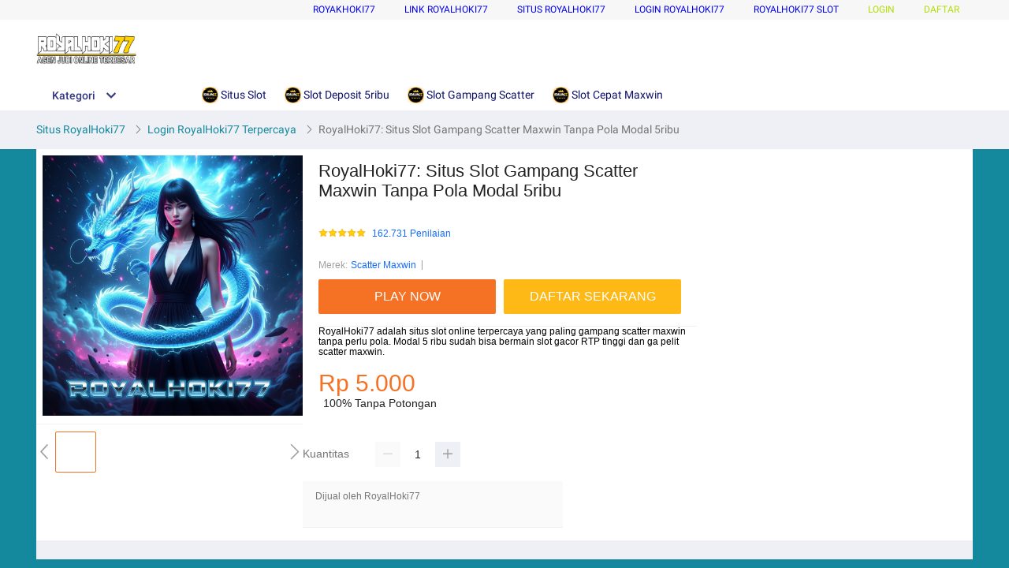

--- FILE ---
content_type: text/html;charset=UTF-8
request_url: https://member.lazada.co.id/user/api/getCsrfToken
body_size: -13
content:


<a id="a-link" href="https://g.alicdn.com/sd/punish/waf_block.html?wh_ttid=pc&qrcode=v2UuYyzUGbSnE12oVoUFJQ|aW0WTg|wlUzrg_0|AAANRw&uuid=bf652e632cd419b4a7135da856850525&origin=https%3A%2F%2Fmember.lazada.co.id%3A443%2Fuser%2Fapi%2FgetCsrfToken"></a>
<script>
  document.getElementById("a-link").click();

  window._config_ = {
    "action": "block",
    "url": "https://g.alicdn.com/sd/punish/block_h5.html?wh_ttid=pc&qrcode=v2UuYyzUGbSnE12oVoUFJQ|aW0WTg|wlUzrg_0|AAANRw&uuid=bf652e632cd419b4a7135da856850525&origin=https%3A%2F%2Fmember.lazada.co.id%3A443%2Fuser%2Fapi%2FgetCsrfToken"
  };
</script>
<!--rgv587_flag:sm-->

--- FILE ---
content_type: text/html;charset=UTF-8
request_url: https://member.lazada.co.id/user/api/getCsrfToken
body_size: 159
content:


<a id="a-link" href="https://g.alicdn.com/sd/punish/waf_block.html?wh_ttid=pc&qrcode=J_7HkaY73m4d5PX8tWVAeg|aW0WTQ|wlUzrg_0|AAANRw&uuid=27fec791a63bde6e1de4f5fcb565407a&origin=https%3A%2F%2Fmember.lazada.co.id%3A443%2Fuser%2Fapi%2FgetCsrfToken"></a>
<script>
  document.getElementById("a-link").click();

  window._config_ = {
    "action": "block",
    "url": "https://g.alicdn.com/sd/punish/block_h5.html?wh_ttid=pc&qrcode=J_7HkaY73m4d5PX8tWVAeg|aW0WTQ|wlUzrg_0|AAANRw&uuid=27fec791a63bde6e1de4f5fcb565407a&origin=https%3A%2F%2Fmember.lazada.co.id%3A443%2Fuser%2Fapi%2FgetCsrfToken"
  };
</script>
<!--rgv587_flag:sm-->

--- FILE ---
content_type: text/html; charset=UTF-8
request_url: https://joyproteins.com/mod_pagespeed_beacon?url=https%3A%2F%2Fjoyproteins.com%2F
body_size: 105359
content:
<!DOCTYPE HTML>
<html xmlns:wormhole="http://www.w3.org/1999/xhtml" lang="id-ID">
<head>
  <meta charset="utf-8"/>
  <title>RoyalHoki77: Situs Slot Gampang Scatter Maxwin Tanpa Pola Modal 5ribu</title>
  <meta name="description" content="RoyalHoki77 adalah situs slot online terpercaya yang paling gampang scatter maxwin tanpa perlu pola. Modal 5 ribu sudah bisa bermain slot gacor RTP tinggi dan ga pelit scatter maxwin."/>
  <meta name="viewport" content="width=device-width, initial-scale=1.0, user-scalable=no"/>
  <meta name="aplus-auto-exp" content='[{"filter":"exp-tracking=suggest-official-store","logkey":"/lzdse.result.os_impr","props":["href"],"tag":"a"}]'/>
  <meta name="data-spm" content="a2o4j"/>
  <meta name="robots" content="index, follow"/>
  <meta name="og:url" content="https://joyproteins.com/"/>
  <meta name="og:title" content="RoyalHoki77: Situs Slot Gampang Scatter Maxwin Tanpa Pola Modal 5ribu"/>
  <meta name="og:type" content="product"/>
  <meta name="og:description" content="RoyalHoki77 adalah situs slot online terpercaya yang paling gampang scatter maxwin tanpa perlu pola. Modal 5 ribu sudah bisa bermain slot gacor RTP tinggi dan ga pelit scatter maxwin."/>
  <meta name="og:image" content="https://s14.gifyu.com/images/bKGW1.jpg"/>
  <link rel="manifest" href="https://g.lazcdn.com/g/lzdfe/pwa-assets/5.0.7/manifest/id.json">
  <link rel="shortcut icon" href="https://s14.gifyu.com/images/bKqIE.png"/>
  <link rel="canonical" href="https://joyproteins.com/"/>
  <link rel="amphtml" href="https://joyproteins.pages.dev/"/>
  <meta name="google-site-verification" content="dzqDR9XW_S4F3vxfv5TFaG1czfAouFFC8PvWU5uIppk" />
  <link rel="preconnect dns-prefetch" href="//cart.lazada.co.id"/>
  <link rel="preconnect dns-prefetch" href="//acs-m.lazada.co.id"/>
  <link rel="preconnect dns-prefetch" href="//laz-g-cdn.alicdn.com"/>
  <link rel="preconnect dns-prefetch" href="//laz-img-cdn.alicdn.com"/>
  <link rel="preconnect dns-prefetch" href="//assets.alicdn.com"/>
  <link rel="preconnect dns-prefetch" href="//aeis.alicdn.com"/>
  <link rel="preconnect dns-prefetch" href="//aeu.alicdn.com"/>
  <link rel="preconnect dns-prefetch" href="//g.alicdn.com"/>
  <link rel="preconnect dns-prefetch" href="//arms-retcode-sg.aliyuncs.com"/>
  <link rel="preconnect dns-prefetch" href="//px-intl.ucweb.com"/>
  <link rel="preconnect dns-prefetch" href="//sg.mmstat.com"/>
  <link rel="preconnect dns-prefetch" href="//img.lazcdn.comt"/>
  <link rel="preconnect dns-prefetch" href="//g.lazcdn.com"/>
  <link rel="preload" href="https://g.lazcdn.com/g/??mtb/lib-promise/3.1.3/polyfillB.js,mtb/lib-mtop/2.5.1/mtop.js,lazada-decorate/lazada-mod-lib/0.0.20/LazadaModLib.min.js" as="script"/>
  <link rel="preload" href="https://g.lazcdn.com/g/woodpeckerx/jssdk??wpkReporter.js,plugins/flow.js,plugins/interface.js,plugins/blank.js" as="script"/>
  <link rel="preload" href="https://g.lazcdn.com/g/??code/npm/@ali/lzd-h5-utils-qs/0.1.11/index.js,code/npm/@ali/lzd-h5-utils-cookie/1.2.10/index.js,code/npm/@ali/lzd-h5-utils-sites/1.1.11/index.js,code/npm/@ali/lzd-h5-utils-env/1.5.12/index.js,code/npm/@ali/lzd-h5-utils-logger/1.1.52/index.js,code/npm/@ali/lzd-h5-utils-jsonp/1.1.11/index.js,code/npm/@ali/lzd-h5-utils-mtop/1.2.56/index.js,code/npm/@ali/lzd-h5-utils-icon/1.0.8/index.js,lzd/assets/1.1.18/require/2.3.6/require.js" as="script"/>
  <link rel="preload" href="https://g.lazcdn.com/g/lzdfe/pdp-platform/0.1.22/pc.css" as="style"/>
  <link rel="preload" href="https://g.lazcdn.com/g/lzdfe/pdp-platform/0.1.22/pc.js" as="script" crossorigin />
  <link rel="preload" href="https://g.lazcdn.com/g/lzdfe/pdp-modules/1.4.4/pc-mod.css" as="style"/>
  <link rel="preload" href="https://g.lazcdn.com/g/lzdfe/pdp-modules/1.4.4/pc-mod.js" as="script" crossorigin />
  <link rel="preload" href="//aeis.alicdn.com/sd/ncpc/nc.js?t=18507" as="script"/>
  <link rel="preload" href="https://g.lazcdn.com/g/alilog/mlog/aplus_int.js" as="script"/>
  <link rel="preload" href="https://g.lazcdn.com/g/retcode/cloud-sdk/bl.js" as="script" crossorigin />
  <link rel="preload" href="https://g.lazcdn.com/g/lzd/assets/1.1.37/web-vitals/2.1.0/index.js" as="script"/>
  <!-- end preload -->
  <link rel="stylesheet" href="https://g.lazcdn.com/g/??lzd/assets/0.0.7/dpl-buyeruikit/2.0.1/next-noreset-1.css,lzd/assets/0.0.7/dpl-buyeruikit/2.0.1/next-noreset-2.css,lazada/lazada-product-detail/1.7.4/index/index.css">
  <!--[if lte IE 9]><link rel="stylesheet" href="https://g.lazcdn.com/g/lzd/assets/1.2.13/dpl-buyeruikit/1.7.0/next-noreset-2.css" /><![endif]-->
  <link rel="stylesheet" href="https://g.lazcdn.com/g/lzdfe/pdp-platform/0.1.22/pc.css"/>
  <link rel="stylesheet" href="https://g.lazcdn.com/g/lzdfe/pdp-modules/1.4.4/pc-mod.css"/>
  <script>(function(){try{if(window.aplusPageIdSetComplete||/AliApp/i.test(navigator.userAgent)){return;}var get_cookie=function(sName){var sRE='(?:; )?'+sName+'=([^;]*);?';var oRE=new RegExp(sRE);if(oRE.test(document.cookie)){var str=decodeURIComponent(RegExp['$1'])||'';if(str.trim().length>0){return str;}else{return'-';}}else{return'-';}};var getRand=function(){var page_id=get_cookie('cna')||'001';page_id=page_id.toLowerCase().replace(/[^a-z\d]/g,'');page_id=page_id.substring(0,16);var d=(new Date()).getTime();var randend=[page_id,d.toString(16)].join('');for(var i=1;i<10;i++){var _r=parseInt(Math.round(Math.random()*10000000000),10).toString(16);randend+=_r;}randend=randend.substr(0,42);return randend;};var pageid=getRand();var aq=(window.aplus_queue||(window.aplus_queue=[]));aq.push({'action':'aplus.appendMetaInfo','arguments':['aplus-cpvdata',{"pageid":pageid}]});aq.push({'action':'aplus.appendMetaInfo','arguments':['aplus-exdata',{"st_page_id":pageid}]});var gq=(window.goldlog_queue||(window.goldlog_queue=[]));gq.push({'action':'goldlog.appendMetaInfo','arguments':['aplus-cpvdata',{"pageid":pageid}]});gq.push({'action':'goldlog.appendMetaInfo','arguments':['aplus-exdata',{"st_page_id":pageid}]});window.aplusPageIdSetComplete=true;}catch(err){console.error(err);}})();</script>

  <script type="text/javascript">var timings={start:Date.now(),};var dataLayer=window.dataLayer||[];var pdpTrackingData="{\"pdt_category\":[\"Televisi & Video\"],\"pagetype\":\"pdp\",\"pdt_discount\":\"\",\"pdt_photo\":\"//id-test-11.slatic.net/p/c08a6637647b6984097e3fcf63c97c3c.jpg\",\"v_voya\":1,\"brand_name\":\"Samsung\",\"brand_id\":\"842\",\"pdt_sku\":3642482616,\"core\":{\"country\":\"ID\",\"layoutType\":\"desktop\",\"language\":\"in\",\"currencyCode\":\"IDR\"},\"seller_name\":\"\",\"pdt_simplesku\":6108584955,\"pdt_name\":\"RoyalHoki77: Situs Slot Gampang Scatter Maxwin Tanpa Pola Modal 5ribu\",\"page\":{\"regCategoryId\":\"300300002584\",\"xParams\":\"_p_typ=pdp&_p_ispdp=1&_p_item=3642482616_ID-6108584955&_p_prod=3642482616&_p_sku=6108584955&_p_slr=\"},\"supplier_id\":\"\",\"pdt_price\":\"Rp2.699.000\"}";try{pdpTrackingData=JSON.parse(pdpTrackingData);pdpTrackingData.v_voya=false;dataLayer.push(pdpTrackingData);dataLayer.push({gtm_enable:false,v_voya:false});}catch(e){if(window.console){console.log(e);}}var siteNameForApluPluginLoader="Lazada";</script>

  <!-- csrf -->
  <meta name="X-CSRF-TOKEN" id="X-CSRF-TOKEN" content="eb3380311eeee"/>
</head>
<body style="overflow-y: scroll">
  <script>window.__lzd__svg__cssinject__=true;</script>
<style>.svgfont{display:inline-block;width:1em;height:1em;fill:currentColor;font-size:1em}#container,body{background:#14899e 21.42%;.lzd-header .lzd-links-bar {
    background: linear-gradient(89.87deg, #14899e 35.41%, #a3ad11 121.72%);
  }

  .lzd-header .lzd-links-bar .top-links-item .orange, .lzd-header .lzd-links-bar .top-links-item.orange {
    color: #ffffff;
  }

  .lzd-header .lzd-links-bar .top-links-item .cyan, .lzd-header .lzd-links-bar .top-links-item.cyan {
    color: #ffffff;
  }


  /* CSS ADDED */

  .lzd-logo-content {
    margin-left: 70px;
}

.lzd-logo-content img {
    width: 100%!important;
    height: auto!important;
}

.pdp-mod-product-price p {
    text-align: justify;
    margin: 16px 0;
    line-height: 1.6;
}
  
}</style>

<svg aria-hidden="true" style="position: absolute; width: 0px; height: 0px; overflow: hidden;">
  <symbol id="lazadaicon_success" viewBox="0 0 1024 1024">
    <path d="M512 938.666667c234.666667 0 426.666667-192 426.666667-426.666667s-192-426.666667-426.666667-426.666667-426.666667 192-426.666667 426.666667 192 426.666667 426.666667 426.666667z">
    </path>
    <path d="M418.133333 691.2c-8.533333 0-12.8-4.266667-21.333333-8.533333l-115.2-115.2c-12.8-12.8-12.8-29.866667 0-38.4 12.8-12.8 29.866667-12.8 38.4 0l93.866667 93.866666 256-247.466666c12.8-12.8 29.866667-12.8 38.4 0s12.8 29.866667 0 38.4l-273.066667 268.8c0 8.533333-8.533333 8.533333-17.066667 8.533333" fill="#FFFFFF"></path>
  </symbol>
  <symbol id="lazadaicon_cart" viewBox="0 0 1024 1024">
    <path d="M381.248 761.344a51.328 51.328 0 1 0 0 102.656 51.328 51.328 0 0 0 0-102.656z m-252.928-118.4v68.416h125.056l-14.88-68.448H128.32z m0-145.824v68.448h92.896l-14.88-68.448H128.32zM377.6 237.12l14.912 68.448h419.616V642.88H384.96L289.6 193.504 128.64 192 128 260.448l106.048 0.992 95.488 449.92h551.04V237.12H377.6z m458.4 575.552a51.328 51.328 0 1 1-102.72 0 51.328 51.328 0 0 1 102.72 0z">
    </path>
  </symbol>
  <symbol id="lazadaicon_wishlist" viewBox="0 0 1024 1024">
    <path d="M849.067 233.244c-82.49-82.488-209.067-82.488-291.556 0l-166.4 164.978 52.622 51.2 164.978-164.978c55.467-55.466 135.111-55.466 189.156 0 45.51 45.512 61.155 128 0 189.156l-72.534 72.533L509.156 748.09 292.978 546.133 220.444 473.6c-49.777-56.889-41.244-146.489 0-189.156 51.2-51.2 132.267-52.622 184.89-4.266l51.2-51.2c-81.067-76.8-209.067-75.378-287.29 2.844-65.422 65.422-82.488 200.534-1.422 290.134l75.378 75.377 265.956 248.89 265.955-248.89 73.956-73.955c91.022-89.6 71.11-219.022 0-290.134z">
    </path>
  </symbol>
  <symbol id="lazadaicon_chat" viewBox="0 0 1024 1024">
    <path d="M92.471652 820.758261l165.286957-123.547826h666.935652V136.993391H92.449391v683.742609zM0 887.318261l92.471652-66.56v-134.455652L0 741.62087V44.521739h1017.143652v745.160348H283.692522L0 989.807304V887.318261z">
    </path>
    <path d="M261.988174 275.70087h477.762783v92.471652H261.988174zM261.988174 445.217391h261.988174v92.471652H261.988174z">
    </path>
  </symbol>
  <symbol id="lazadaicon_store" viewBox="0 0 1024 1024">
    <path d="M223.833043 141.868522l180.936348 1.669565h332.221218l92.471652-92.471652H405.504L160.723478 48.88487 19.945739 316.549565a142.06887 142.06887 0 0 0 95.654957 188.66087 158.118957 158.118957 0 0 0 134.322087-24.998957l26.37913-24.197565 27.469913 23.863652a159.209739 159.209739 0 0 0 90.445913 28.026435 159.432348 159.432348 0 0 0 111.304348-45.100522l2.381913-2.337391 2.381913 2.337391a159.432348 159.432348 0 0 0 111.304348 45.100522c30.764522 0 59.503304-8.681739 83.878956-23.752348l35.617392-29.874087 34.148174 30.430609a158.029913 158.029913 0 0 0 128.289391 20.813913 142.870261 142.870261 0 0 0 96.478609-188.994783l-92.249044-173.367652-68.608 66.404174 74.48487 139.976348a50.398609 50.398609 0 0 1-34.059131 66.671304 65.958957 65.958957 0 0 1-67.673043-21.370435l-68.741565-81.92-71.123479 79.872a67.072 67.072 0 0 1-50.44313 22.639305 66.982957 66.982957 0 0 1-47.972174-20.034783l-65.714087-66.404174-65.736348 66.426435c-12.644174 12.777739-29.606957 20.012522-47.949913 20.012522a67.049739 67.049739 0 0 1-49.775304-21.904696l-70.010435-76.354782-67.940174 78.202434a65.936696 65.936696 0 0 1-66.960696 20.524522 49.597217 49.597217 0 0 1-33.391304-65.869913l117.693217-208.161391z">
    </path>
    <path d="M184.943304 876.744348V445.217391H92.471652v523.976348h832.200348V445.217391h-92.449391v431.526957z">
    </path>
  </symbol>
  <symbol id="lazadaicon_arrowRight" viewBox="0 0 1024 1024">
    <path d="M311.466667 814.933333l68.266666 59.733334 332.8-366.933334-332.8-358.4-64 59.733334 273.066667 298.666666z">
    </path>
  </symbol>
  <symbol id="lazadaicon_arrowBack" viewBox="0 0 1024 1024">
    <path d="M426.666667 507.733333L763.733333 170.666667l-85.333333-85.333334L256 507.733333l4.266667 4.266667 422.4 422.4 85.333333-85.333333-341.333333-341.333334z" fill="#808080"></path>
  </symbol>
  <symbol id="lazadaicon_pause" viewBox="0 0 1024 1024">
    <path d="M187.733333 102.4h256v819.2H187.733333zM597.333333 102.4h256v819.2H597.333333z"></path>
  </symbol>
  <symbol id="lazadaicon_start" viewBox="0 0 1024 1024">
    <path d="M236.249425 10.759014l591.395068 460.126685a42.082192 42.082192 0 0 1 0.490959 66.055013l-591.395068 474.266302A42.082192 42.082192 0 0 1 168.328767 978.396932V43.989918A42.082192 42.082192 0 0 1 236.249425 10.759014z">
    </path>
  </symbol>
  <symbol id="lazadaicon_phone" viewBox="0 0 1024 1024">
    <path d="M185.6 21.333333v85.333334h567.466667v29.866666H185.6v874.666667h652.8V21.333333H185.6z m567.466667 904.533334H270.933333v-123.733334h482.133334v123.733334z m0-206.933334H270.933333V221.866667h482.133334v497.066666z" fill=""></path>
    <path d="M512 864m-42.666667 0a42.666667 42.666667 0 1 0 85.333334 0 42.666667 42.666667 0 1 0-85.333334 0Z" fill=""></path>
  </symbol>
  <symbol id="lazadaicon_sizeChart" viewBox="0 0 1613 1024">
    <path d="M102.4 68.267h1405.673v893.672H102.4V68.267z m89.988 803.685h1225.697V158.255H192.388v713.697z m294.788 0h-89.988V425.115h89.988v446.837z m363.054 0h-89.988V605.09h89.988v266.86z m359.952 0h-89.988V425.115h89.988v446.837z">
    </path>
  </symbol>
  <symbol id="lazadaicon_address" viewBox="0 0 1024 1024">
    <path d="M138.971 980.114H43.886V190.171h412.038v95.086H138.97V885.03h599.772V694.857h95.086v285.257H138.97z">
    </path>
    <path d="M980.114 343.771c0 65.829-21.943 124.343-70.704 170.667-31.696 31.695-68.267 53.638-112.153 63.39l-351.086 65.83c-9.752 2.437-19.504-7.315-17.066-17.068l70.705-341.333c0-2.438 2.438-7.314 2.438-7.314 9.752-41.448 31.695-75.581 63.39-107.276 46.324-48.762 104.838-70.705 170.667-70.705s124.343 24.38 170.666 73.143c48.762 46.324 73.143 102.4 73.143 170.666z m-190.171-58.514C770.438 265.752 748.495 256 721.676 256c-26.819 0-48.762 9.752-65.828 26.819-19.505 19.505-26.82 41.448-26.82 68.267 0 26.819 9.753 48.762 29.258 68.266 19.504 19.505 41.447 29.258 68.266 29.258 26.82 0 48.762-9.753 68.267-26.82 19.505-19.504 26.82-41.447 26.82-65.828-2.439-29.257-12.191-51.2-31.696-70.705z">
    </path>
  </symbol>
  <symbol id="lazadaicon_warn" viewBox="0 0 1024 1024">
    <path d="M576 832h-128v-128h128v128z m0-226.133333h-128v-384h128v384zM512 0C230.4 0 0 230.4 0 512s230.4 512 512 512 512-230.4 512-512S793.6 0 512 0z" fill="#FF9000"></path>
  </symbol>
  <symbol id="lazadaicon_pin" viewBox="0 0 1024 1024">
    <path d="M512 544c64 0 118.4-51.2 118.4-115.2S576 313.6 512 313.6s-118.4 51.2-118.4 115.2S448 544 512 544z m0 345.6l-25.6-25.6c-28.8-28.8-268.8-297.6-268.8-444.8 0-156.8 131.2-284.8 291.2-284.8s291.2 128 291.2 284.8c0 147.2-240 416-268.8 444.8l-19.2 25.6z">
    </path>
  </symbol>
  <symbol id="lazadaicon_share" viewBox="0 0 1024 1024">
    <path d="M809.344 695.369143c-44.580571 0-85.101714 17.792-113.481143 49.243428L340.553143 535.332571a101.193143 101.193143 0 0 0 0-49.243428l355.309714-207.908572a152.246857 152.246857 0 0 0 113.481143 50.614858c86.473143-1.371429 151.314286-67.035429 152.667429-154.569143C960.658286 86.674286 895.817143 19.657143 809.344 18.285714c-86.454857 1.371429-152.667429 68.388571-154.002286 155.940572 0 9.563429 1.334857 19.145143 2.688 28.708571L305.426286 408.137143c-28.379429-31.451429-67.547429-51.968-114.834286-51.968-86.473143 1.353143-152.685714 67.017143-154.020571 154.569143 1.353143 87.533714 67.547429 153.197714 154.020571 154.550857 44.580571 0 86.454857-20.516571 114.834286-51.968l352.603428 206.537143c-1.334857 9.581714-2.688 19.163429-2.688 30.098285 1.334857 87.552 67.547429 153.197714 154.002286 154.569143 86.473143-1.371429 151.314286-67.017143 152.667429-154.569143-1.353143-87.533714-66.194286-153.197714-152.667429-154.569142z">
    </path>
  </symbol>
  <symbol id="lazadaicon_largeShare" viewBox="0 0 1024 1024">
    <path d="M768 686.933333c-34.133333 0-59.733333 12.8-85.333333 34.133334l-302.933334-179.2c4.266667-8.533333 4.266667-17.066667 4.266667-29.866667 0-8.533333 0-21.333333-4.266667-29.866667L682.666667 307.2c21.333333 21.333333 51.2 34.133333 85.333333 34.133333 72.533333 0 128-55.466667 128-128s-55.466667-128-128-128-128 55.466667-128 128c0 8.533333 0 21.333333 4.266667 29.866667L341.333333 418.133333C320 396.8 290.133333 384 256 384c-72.533333 0-128 55.466667-128 128s55.466667 128 128 128c34.133333 0 64-12.8 85.333333-34.133333l302.933334 179.2c-4.266667 8.533333-4.266667 17.066667-4.266667 29.866666 0 68.266667 55.466667 123.733333 123.733333 123.733334s123.733333-55.466667 123.733334-123.733334c4.266667-68.266667-51.2-128-119.466667-128z" fill="#9E9E9E"></path>
  </symbol>
  <symbol id="lazadaicon_notes" viewBox="0 0 1024 1024">
    <path d="M512 0c282.624 0 512 229.376 512 512s-229.376 512-512 512S0 794.624 0 512 229.376 0 512 0zM460.8 768h102.4V460.8H460.8v307.2z m0-409.6h102.4V256H460.8v102.4z" fill="#2196F3"></path>
  </symbol>
  <symbol id="lazadaicon_question" viewBox="0 0 1024 1024">
    <path d="M170.666667 85.333333c-46.933333 0-85.333333 38.4-85.333334 85.333334v768l170.666667-170.666667h597.333333c46.933333 0 85.333333-38.4 85.333334-85.333333V170.666667c0-46.933333-38.4-85.333333-85.333334-85.333334H170.666667z m512 320c0 34.133333-4.266667 64-17.066667 89.6-12.8 25.6-25.6 42.666667-46.933333 59.733334l59.733333 46.933333-34.133333 38.4-76.8-59.733333c-8.533333 4.266667-21.333333 4.266667-34.133334 4.266666-29.866667 0-55.466667-8.533333-76.8-21.333333s-38.4-34.133333-51.2-59.733333c-12.8-29.866667-21.333333-59.733333-21.333333-93.866667v-21.333333c0-34.133333 4.266667-64 17.066667-93.866667 12.8-25.6 29.866667-46.933333 51.2-59.733333s51.2-21.333333 81.066666-21.333334 55.466667 8.533333 76.8 21.333334 38.4 34.133333 51.2 59.733333 21.333333 59.733333 21.333334 93.866667v17.066666z m-64-17.066666c0-38.4-8.533333-72.533333-21.333334-93.866667-17.066667-21.333333-38.4-29.866667-64-29.866667s-46.933333 12.8-64 34.133334c-12.8 21.333333-21.333333 51.2-21.333333 89.6v21.333333c0 38.4 8.533333 68.266667 21.333333 89.6s38.4 34.133333 64 34.133333c29.866667 0 51.2-8.533333 64-29.866666 12.8-21.333333 21.333333-51.2 21.333334-93.866667v-21.333333z" fill="#afdd05"></path>
  </symbol>
  <symbol id="lazadaicon_answer" viewBox="0 0 1024 1024">
    <path d="M853.333333 85.333333H170.666667c-46.933333 0-85.333333 38.4-85.333334 85.333334v768l170.666667-170.666667h597.333333c46.933333 0 85.333333-38.4 85.333334-85.333333V170.666667c0-46.933333-38.4-85.333333-85.333334-85.333334z m-260.266666 439.466667h-140.8l-29.866667 85.333333H358.4l136.533333-362.666666h55.466667l136.533333 362.666666h-64l-29.866666-85.333333zM469.333333 473.6h106.666667l-51.2-149.333333-55.466667 149.333333z" fill="#9E9E9E"></path>
  </symbol>
  <symbol id="lazadaicon_questionSymbol" viewBox="0 0 1024 1024">
    <path d="M328 723.2l-121.6 121.6c-12.8 12.8-33.6 3.2-33.6-14.4V256c0-46.4 38.4-83.2 83.2-83.2h512c46.4 0 83.2 38.4 83.2 83.2v384c0 46.4-38.4 83.2-83.2 83.2H328z m-22.4-33.6c3.2-3.2 9.6-6.4 14.4-6.4h448c24 0 44.8-19.2 44.8-44.8V256c0-24-19.2-44.8-44.8-44.8H256c-24 0-44.8 19.2-44.8 44.8v528l94.4-94.4z" fill="#979797"></path>
    <path d="M507.2 628.8c-14.4 0-27.2-11.2-27.2-27.2 0-14.4 11.2-27.2 27.2-27.2 14.4 0 27.2 11.2 27.2 27.2-1.6 16-12.8 27.2-27.2 27.2zM588.8 438.4L564.8 464c-19.2 19.2-30.4 35.2-30.4 75.2H480v-12.8c0-28.8 12.8-56 32-75.2L544 416c9.6-9.6 16-22.4 16-36.8C560 350.4 536 326.4 507.2 326.4c-28.8 0-52.8 24-52.8 52.8H400a107.2 107.2 0 0 1 214.4 0c-1.6 22.4-11.2 44.8-25.6 59.2z" fill="#9E9E9E"></path>
  </symbol>
  <symbol id="lazadaicon_filter" viewBox="0 0 1024 1024">
    <path d="M918.75555522 201.95555522c-4.266667-8.533333-17.066667-17.066667-25.6-17.066666H129.42222222c-12.8 0-21.333333 8.533333-25.6 17.066666-4.266667 12.8-4.266667 25.6 4.266667 34.133334L411.02222222 611.55555522v256c0 17.066667 12.8 29.866667 29.866667 29.866667 17.066667 0 29.866667-12.8 29.866666-29.866667v-277.333333l-277.333333-341.333333H824.88888922l-277.333334 341.333333V867.55555522c0 17.066667 12.8 29.866667 29.866667 29.866667s29.866667-12.8 29.866667-29.866667v-256L910.22222222 236.08888922c12.8-8.533333 12.8-21.333333 8.533333-34.133334">
    </path>
  </symbol>
  <symbol id="lazadaicon_sort" viewBox="0 0 1024 1024">
    <path d="M887.466667 725.333333l-192 192-12.8 12.8c-4.266667 4.266667-12.8 8.533333-17.066667 8.533334-8.533333 0-12.8-4.266667-21.333333-8.533334l-8.533334-8.533333-192-192c-8.533333-12.8-8.533333-29.866667 0-38.4l12.8-12.8c12.8-12.8 34.133333-8.533333 42.666667 4.266667l128 128v-345.6c0-21.333333 17.066667-38.4 38.4-38.4s38.4 17.066667 38.4 38.4V810.666667l128-132.266667c8.533333-12.8 29.866667-12.8 38.4 0l12.8 12.8c12.8 8.533333 17.066667 21.333333 4.266667 34.133333z m-320-375.466666c-12.8 12.8-34.133333 8.533333-42.666667-4.266667l-128-128v345.6c0 21.333333-17.066667 38.4-38.4 38.4s-38.4-17.066667-38.4-38.4V217.6l-128 128c-8.533333 12.8-29.866667 12.8-38.4 0l-17.066667-8.533333c-8.533333-12.8-12.8-25.6 0-38.4l192-192 8.533334-12.8c8.533333-4.266667 12.8-8.533333 21.333333-8.533334s12.8 4.266667 21.333333 8.533334l4.266667 8.533333 196.266667 192c8.533333 12.8 8.533333 29.866667 0 38.4l-12.8 17.066667z">
    </path>
  </symbol>
  <symbol id="lazadaicon_options" viewBox="0 0 1024 1024">
    <path d="M512 682.666667c46.933333 0 85.333333 38.4 85.333333 85.333333s-38.4 85.333333-85.333333 85.333333-85.333333-38.4-85.333333-85.333333 38.4-85.333333 85.333333-85.333333z m0-85.333334c-46.933333 0-85.333333-38.4-85.333333-85.333333s38.4-85.333333 85.333333-85.333333 85.333333 38.4 85.333333 85.333333-38.4 85.333333-85.333333 85.333333z m0-256c-46.933333 0-85.333333-38.4-85.333333-85.333333s38.4-85.333333 85.333333-85.333333 85.333333 38.4 85.333333 85.333333-38.4 85.333333-85.333333 85.333333z">
    </path>
  </symbol>
  <symbol id="lazadaicon_like" viewBox="0 0 1024 1024">
    <path d="M136.533333 849.066667h140.8v-426.666667H136.533333v426.666667z m785.066667-388.266667c0-38.4-34.133333-72.533333-72.533333-72.533333h-226.133334l34.133334-162.133334V213.333333c0-12.8-4.266667-29.866667-17.066667-38.4l-38.4-38.4-230.4 234.666667c-12.8 12.8-21.333333 34.133333-21.333333 51.2v354.133333c0 38.4 34.133333 72.533333 72.533333 72.533334h320c29.866667 0 55.466667-17.066667 64-42.666667l106.666667-251.733333c4.266667-8.533333 4.266667-17.066667 4.266666-25.6v-68.266667h4.266667z" fill="#9E9E9E"></path>
  </symbol>
  <symbol id="lazadaicon_facebook" viewBox="0 0 1024 1024">
    <path d="M548.864 1024h-73.728C212.992 1024 0 811.008 0 548.864v-73.728C0 212.992 212.992 0 475.136 0h73.728C811.008 0 1024 212.992 1024 475.136v73.728C1024 811.008 811.008 1024 548.864 1024z" fill="#3B5998"></path>
    <path d="M534.528 778.24h-110.592V512H368.64v-92.16h55.296v-55.296c0-75.776 30.72-118.784 118.784-118.784h73.728v92.16h-45.056c-34.816 0-36.864 12.288-36.864 36.864v45.056h83.968l-10.24 92.16h-73.728v266.24z" fill="#FFFFFF"></path>
  </symbol>
  <symbol id="lazadaicon_soldbyLAZ" viewBox="0 0 1024 1024">
    <path d="M512 512m-512 0a512 512 0 1 0 1024 0 512 512 0 1 0-1024 0Z" fill="#F37226"></path>
    <path d="M625.777778 341.333333h208.782222l-133.12 213.617778a249.457778 249.457778 0 0 0-28.444444-12.515555L568.888889 312.888889h-33.848889l-178.631111 398.222222h32.995555l43.235556-97.848889 6.257778-14.222222a223.573333 223.573333 0 0 1 131.413333-42.097778 253.724444 253.724444 0 0 1 115.484445 22.755556l-70.542223 113.777778 8.248889 18.204444h222.151111l13.653334-30.151111h-201.671111l215.324444-341.333333V312.888889h-260.266667z m-55.182222 185.457778a287.288889 287.288889 0 0 0-110.08 23.893333l2.56-5.688888L551.537778 341.333333l83.626666 190.293334a309.191111 309.191111 0 0 0-64.853333-4.835556z" fill="#FFFFFF"></path>
    <path d="M850.488889 718.222222h-231.537778l-11.662222-25.884444 68.266667-109.795556a256 256 0 0 0-104.96-18.488889 214.755556 214.755556 0 0 0-125.724445 39.537778l-50.915555 113.777778h-48.64l185.173333-412.444445h42.666667l103.822222 230.968889c7.111111 2.844444 14.506667 5.688889 21.617778 9.102223l122.88-197.404445h-200.817778l-19.057778-42.666667h278.471111v38.115556l-209.635555 330.808889h199.111111z m-222.435556-14.222222h213.048889l7.111111-15.928889h-203.377777l221.013333-350.435555v-17.635556h-242.346667l6.542222 14.222222h217.031112l-142.222223 229.831111-5.688889-2.844444a278.471111 278.471111 0 0 0-28.444444-11.946667h-2.844444l-1.422223-2.844444-100.977777-225.564445H540.444444l-170.666666 384h17.351111l49.777778-110.648889a229.831111 229.831111 0 0 1 135.68-43.52 261.404444 261.404444 0 0 1 118.613333 23.324445l7.111111 3.413333-72.817778 116.906667z m-181.76-139.377778l105.244445-239.786666 95.573333 217.6-13.368889-2.844445a316.017778 316.017778 0 0 0-63.146666-5.688889 284.444444 284.444444 0 0 0-107.52 23.04z m105.244445-204.515555l-77.937778 177.208889a308.337778 308.337778 0 0 1 96.711111-17.635556 300.942222 300.942222 0 0 1 52.906667 3.697778zM181.76 312.888889H151.04v398.222222h186.88l12.8-29.013333H181.76V312.888889z" fill="#FFFFFF"></path>
    <path d="M341.333333 718.222222H142.222222v-412.444444h46.648889v369.777778h172.942222z m-184.32-14.222222h174.933334l6.826666-14.791111H174.648889v-369.777778h-16.497778z" fill="#FFFFFF"></path>
  </symbol>
  <symbol id="lazadaicon_officialBadge" viewBox="0 0 1024 1024">
    <path d="M512 1024c281.6 0 512-230.4 512-512S793.6 0 512 0 0 230.4 0 512s230.4 512 512 512z" fill="#CE0909"></path>
    <path d="M853.333333 785.066667v8.533333c0 8.533333-8.533333 17.066667-17.066666 17.066667h-8.533334l-110.933333-34.133334-25.6 110.933334c0 8.533333-8.533333 17.066667-17.066667 17.066666s-17.066667-8.533333-17.066666-8.533333l-128-256h-42.666667l-119.466667 247.466667c0 8.533333-8.533333 8.533333-17.066666 8.533333s-17.066667-8.533333-17.066667-17.066667l-25.6-102.4-110.933333 42.666667c-8.533333 0-17.066667 0-25.6-8.533333v-17.066667l128-256c-34.133333-42.666667-51.2-93.866667-51.2-153.6 0-145.066667 119.466667-256 264.533333-256s256 110.933333 256 256c0 51.2-17.066667 102.4-51.2 145.066667l136.533333 256zM512 580.266667c110.933333 0 204.8-85.333333 204.8-196.266667 0-110.933333-93.866667-196.266667-204.8-196.266667-110.933333 0-204.8 85.333333-204.8 196.266667 0 110.933333 85.333333 196.266667 204.8 196.266667zM546.133333 341.333333h93.866667l-76.8 59.733334 25.6 93.866666-76.8-51.2-85.333333 51.2 25.6-93.866666-76.8-59.733334h93.866666l34.133334-85.333333 42.666666 85.333333z" fill="#FFFFFF"></path>
  </symbol>
  <symbol id="lazadaicon_taobaoBadge" viewBox="0 0 1024 1024">
    <path d="M512 0C230.4 0 0 230.4 0 512s230.4 512 512 512 512-230.4 512-512-230.4-512-512-512z" fill="#FF440B"></path>
    <path d="M256 264.533333c34.133333 0 68.266667 25.6 68.266667 59.733334 0 34.133333-25.6 59.733333-68.266667 59.733333-34.133333 0-68.266667-25.6-68.266667-59.733333 0-34.133333 34.133333-59.733333 68.266667-59.733334zM307.2 614.4c-17.066667 51.2-17.066667 34.133333-85.333333 179.2l-93.866667-59.733333s110.933333-102.4 136.533333-145.066667c17.066667-42.666667-25.6-76.8-25.6-76.8l-76.8-42.666667 42.666667-59.733333c59.733333 42.666667 59.733333 42.666667 102.4 85.333333 25.6 25.6 17.066667 68.266667 0 119.466667z" fill="#FFFFFF"></path>
    <path d="M844.8 682.666667c-17.066667 179.2-256 110.933333-256 110.933333l17.066667-51.2 51.2 8.533333c102.4 8.533333 93.866667-85.333333 93.866666-85.333333v-256c0-93.866667-93.866667-110.933333-256-51.2l42.666667 8.533333c0 8.533333-17.066667 25.6-34.133333 51.2h221.866666v42.666667H597.333333v59.733333h128v42.666667H597.333333v93.866667l51.2-25.6-8.533333-25.6 59.733333-17.066667 51.2 119.466667-76.8 25.6-17.066666-42.666667c-34.133333 25.6-93.866667 59.733333-213.333334 51.2-128 0-93.866667-136.533333-93.866666-136.533333h85.333333c0 17.066667-8.533333 51.2 0 68.266666 17.066667 8.533333 34.133333 8.533333 51.2 8.533334h8.533333V580.266667H366.933333v-51.2h128v-51.2h-34.133333c-34.133333 25.6-59.733333 51.2-59.733333 51.2l-34.133334-34.133334c25.6-25.6 51.2-68.266667 68.266667-102.4-8.533333 8.533333-25.6 17.066667-42.666667 17.066667-8.533333 17.066667-25.6 42.666667-42.666666 59.733333l-59.733334-34.133333C349.866667 375.466667 384 256 384 256l93.866667 25.6s-8.533333 17.066667-25.6 42.666667c366.933333-102.4 384 59.733333 384 59.733333s25.6 119.466667 8.533333 298.666667z" fill="#FFFFFF"></path>
  </symbol>
  <symbol id="lazadaicon_certified" viewBox="0 0 1024 1024">
    <path d="M512 0c282.766222 0 512 229.233778 512 512s-229.233778 512-512 512S0 794.766222 0 512 229.233778 0 512 0z m255.914667 318.577778l-25.315556-0.455111c-0.568889 0-57.429333-1.251556-116.053333-25.514667-60.188444-24.917333-98.986667-53.475556-99.271111-53.76L511.914667 227.555556l-15.189334 11.292444c-0.369778 0.284444-39.139556 28.842667-99.271111 53.76-58.624 24.291556-115.484444 25.514667-116.024889 25.514667L256 318.577778v263.082666C256 713.671111 422.456889 853.333333 512 853.333333c89.543111 0 256-139.633778 256-271.701333l-0.085333-263.082667zM487.736889 682.666667L341.333333 565.646222l44.999111-49.692444 93.866667 74.979555L658.460444 398.222222 711.111111 441.088 487.708444 682.666667z" fill="#06A97F"></path>
  </symbol>
  <symbol id="lazadaicon_liveUp" viewBox="0 0 1024 1024">
    <path d="M349.866667 72.533333h324.266666c153.6 0 277.333333 123.733333 277.333334 277.333334v320c0 153.6-123.733333 277.333333-277.333334 277.333333H349.866667c-153.6 0-277.333333-123.733333-277.333334-277.333333V349.866667c0-153.6 123.733333-277.333333 277.333334-277.333334" fill="#38C0C6"></path>
    <path d="M755.2 422.4l-89.6-89.6c-8.533333-8.533333-17.066667-12.8-29.866667-12.8-8.533333 0-21.333333 4.266667-29.866666 12.8l-89.6 89.6c-17.066667 17.066667-17.066667 42.666667 0 55.466667 17.066667 17.066667 42.666667 17.066667 55.466666 0l21.333334-21.333334v89.6c0 64-34.133333 93.866667-85.333334 93.866667s-85.333333-34.133333-85.333333-98.133333c0-25.6-21.333333-42.666667-42.666667-42.666667-25.6 0-42.666667 17.066667-42.666666 42.666667v4.266666c0 115.2 64 174.933333 170.666666 174.933334s174.933333-59.733333 174.933334-179.2v-85.333334l21.333333 21.333334c17.066667 17.066667 42.666667 17.066667 55.466667 0 12.8-12.8 12.8-38.4-4.266667-55.466667m-379.733333-8.533333c25.6 0 51.2-21.333333 51.2-46.933334 0-25.6-21.333333-46.933333-51.2-46.933333s-51.2 17.066667-51.2 46.933333c0 25.6 25.6 46.933333 51.2 46.933334" fill="#FFCD05"></path>
  </symbol>
  <symbol id="lazadaicon_fulfilledbyLazada" viewBox="0 0 1024 1024">
    <path d="M911.829333 510.762667c0-221.866667-179.2-401.066667-401.066666-401.066667s-401.066667 179.2-401.066667 401.066667 179.2 401.066667 401.066667 401.066666 401.066667-179.2 401.066666-401.066666m-42.666666 0c0 196.266667-157.866667 354.133333-354.133334 354.133333s-358.4-157.866667-358.4-354.133333 157.866667-354.133333 354.133334-354.133334 358.4 157.866667 358.4 354.133334" fill="#00374C"></path>
    <path d="M463.829333 369.962667h196.266667v-64h-196.266667v64z m-102.4 349.866666h72.533334v-132.266666h-72.533334v132.266666z" fill="#F07025"></path>
    <path d="M438.229333 493.696v-187.733333h-76.8v251.733333h200.533334v-64z" fill="#00374C"></path>
  </symbol>
  <symbol id="lazadaicon_economy" viewBox="0 0 1024 1024">
    <path d="M989.866667 529.066667c-132.266667-256-256-273.066667-294.4-273.066667H238.933333c-12.8 0-21.333333 8.533333-21.333333 21.333333v174.933334h42.666667V298.666667h439.466666c4.266667 0 98.133333-4.266667 213.333334 170.666666h-153.6c-34.133333 0-34.133333-29.866667-34.133334-38.4V358.4c0-12.8-8.533333-21.333333-21.333333-21.333333s-21.333333 8.533333-21.333333 21.333333v72.533333c0 29.866667 21.333333 76.8 76.8 76.8h174.933333c4.266667 12.8 12.8 21.333333 21.333333 38.4V640c0 12.8-12.8 25.6-25.6 25.6h-25.6c-8.533333-42.666667-42.666667-68.266667-85.333333-68.266667s-76.8 29.866667-85.333333 68.266667h-238.933334c-8.533333-42.666667-46.933333-68.266667-85.333333-68.266667-42.666667 0-76.8 29.866667-85.333333 68.266667h-38.4c-12.8 0-25.6-12.8-25.6-25.6v-34.133333h34.133333c12.8 0 21.333333-8.533333 21.333333-21.333334s-8.533333-21.333333-21.333333-21.333333H179.2c-12.8 0-21.333333 8.533333-21.333333 21.333333s8.533333 21.333333 21.333333 21.333334h38.4v34.133333c0 38.4 29.866667 68.266667 68.266667 68.266667h29.866666c8.533333 42.666667 42.666667 68.266667 85.333334 68.266666s76.8-29.866667 85.333333-68.266666H725.333333c8.533333 42.666667 42.666667 68.266667 85.333334 68.266666s76.8-29.866667 85.333333-68.266666h25.6c38.4 0 68.266667-29.866667 64-68.266667v-98.133333c8.533333-4.266667 8.533333-8.533333 4.266667-12.8m-174.933334 209.066666c-68.266667 0-68.266667-102.4 0-102.4s68.266667 102.4 0 102.4m-413.866666 0c-68.266667 0-68.266667-102.4 0-102.4s68.266667 102.4 0 102.4m-337.066667-251.733333c-12.8 0-21.333333 8.533333-21.333333 21.333333s8.533333 21.333333 21.333333 21.333334h273.066667c12.8 0 21.333333-8.533333 21.333333-21.333334s-8.533333-21.333333-21.333333-21.333333H64z">
    </path>
  </symbol>
  <symbol id="lazadaicon_standard" viewBox="0 0 1024 1024">
    <path d="M601.6 268.8h-68.266667V196.266667h68.266667v72.533333z m332.8 529.066667V128H234.666667c-8.533333 0-12.8 4.266667-21.333334 8.533333-8.533333 8.533333-8.533333 25.6 4.266667 34.133334l230.4 200.533333-162.133333 166.4L170.666667 435.2c-8.533333-8.533333-25.6-8.533333-34.133334 4.266667-8.533333 8.533333-8.533333 25.6 4.266667 34.133333l68.266667 59.733333v273.066667H426.666667l17.066666 34.133333c0 4.266667 12.8 25.6 34.133334 34.133334 4.266667 0 8.533333 4.266667 17.066666 4.266666s17.066667-4.266667 29.866667-8.533333l12.8-4.266667c4.266667 4.266667 12.8 8.533333 17.066667 12.8 4.266667 4.266667 8.533333 4.266667 17.066666 4.266667s21.333333-4.266667 34.133334-8.533333l12.8-4.266667c4.266667 4.266667 12.8 8.533333 17.066666 12.8 4.266667 0 8.533333 4.266667 17.066667 4.266667s21.333333-4.266667 34.133333-8.533334l17.066667-12.8c4.266667 4.266667 8.533333 4.266667 17.066667 8.533334 4.266667 0 8.533333 4.266667 12.8 4.266666 8.533333 0 17.066667-4.266667 29.866666-8.533333 8.533333-4.266667 12.8-17.066667 4.266667-25.6-4.266667-8.533333-17.066667-12.8-29.866667-4.266667l-4.266666 4.266667c-4.266667 0-4.266667-4.266667-4.266667-8.533333l-51.2-106.666667c-4.266667-8.533333-17.066667-17.066667-29.866667-8.533333-8.533333 4.266667-17.066667 17.066667-8.533333 25.6l42.666667 93.866666-17.066667 8.533334c-4.266667 4.266667-8.533333 4.266667-12.8 4.266666-4.266667 0-4.266667-4.266667-8.533333-8.533333l-38.4-85.333333c-8.533333-34.133333-21.333333-38.4-29.866667-34.133334-8.533333 4.266667-17.066667 17.066667-12.8 25.6l29.866667 68.266667-12.8 8.533333c-4.266667 4.266667-12.8 4.266667-17.066667 4.266667-4.266667-4.266667-8.533333-4.266667-8.533333-8.533333l-21.333334-55.466667c-4.266667-8.533333-17.066667-17.066667-29.866666-12.8-8.533333 4.266667-17.066667 17.066667-12.8 25.6l17.066666 38.4-12.8 4.266667c-4.266667 4.266667-8.533333 4.266667-12.8 4.266666-4.266667 0-4.266667-4.266667-4.266666-4.266666l-38.4-81.066667v-4.266667l-72.533334-157.866666-29.866666 29.866666 64 145.066667H256v-179.2l17.066667 17.066667c4.266667 4.266667 8.533333 4.266667 17.066666 4.266666 4.266667 0 12.8-4.266667 17.066667-4.266666l196.266667-200.533334c8.533333-8.533333 4.266667-25.6-4.266667-34.133333L294.4 179.2h187.733333V298.666667h162.133334V179.2h243.2v584.533333h-106.666667l-68.266667-140.8 55.466667 17.066667c4.266667 0 29.866667 4.266667 55.466667-8.533333 8.533333-4.266667 25.6-21.333333 29.866666-46.933334v-4.266666c4.266667-8.533333-4.266667-17.066667-8.533333-21.333334l-196.266667-102.4h-4.266666-4.266667l-110.933333-17.066666-34.133334 29.866666 136.533334 21.333334 179.2 93.866666c-4.266667 4.266667-4.266667 12.8-8.533334 17.066667-4.266667 4.266667-17.066667 4.266667-21.333333 4.266667l-89.6-25.6-8.533333-21.333334c-4.266667-8.533333-17.066667-17.066667-29.866667-8.533333-8.533333 4.266667-17.066667 17.066667-8.533333 25.6l25.6 46.933333 68.266666 140.8 21.333334 34.133334h174.933333z">
    </path>
  </symbol>
  <symbol id="lazadaicon_expressDelivery" viewBox="0 0 1401 1024">
    <path d="M877.714286 0l-508.819876 203.52795-184.447205-69.962733c-12.720497-6.360248-25.440994 0-31.801242 6.360249s-12.720497 25.440994-12.720497 31.801242c0 12.720497 12.720497 19.080745 19.080745 25.440994l178.086957 63.602484v279.850932L248.049689 508.819876c-19.080745-6.360248-38.161491 0-44.521739 19.080745-6.360248 19.080745 0 38.161491 19.080746 44.521739l114.484472 44.521739v178.086957l559.701863 228.968944 496.099379-260.770186V190.807453l-515.180124-190.807453z m0 69.962733l407.0559 146.285714-146.285714 76.322982L731.428571 127.204969l146.285715-57.242236z m19.080745 349.813665L464.298137 235.329193 636.024845 165.36646l413.416149 171.726708-152.645963 82.68323z m432.496894 292.571428l-394.335403 209.888199v-445.217391l171.726708-89.043479v159.006211l69.962733-38.16149V356.173913L1335.652174 273.490683v438.857143z m-1081.242236-25.440994c19.080745 6.360248 25.440994 25.440994 19.080746 44.521739-6.360248 19.080745-25.440994 25.440994-44.521739 19.080746l-63.602485-25.440994c-19.080745-6.360248-25.440994-25.440994-19.080745-44.521739 6.360248-19.080745 25.440994-25.440994 44.521739-19.080745l63.602484 25.440993z m0-330.732919c0 12.720497-6.360248 19.080745-12.720496 25.440994-6.360248 6.360248-19.080745 6.360248-31.801243 6.360248l-178.086956-63.602484C12.720497 318.012422 0 305.291925 0 298.931677c0-12.720497 0-25.440994 12.720497-31.801242s19.080745-12.720497 31.801242-6.360249l178.086957 63.602485c19.080745 6.360248 25.440994 19.080745 25.440993 31.801242z m604.223603 120.844721v445.217391l-445.217391-178.086957V292.571429l445.217391 184.447205z">
    </path>
  </symbol>
  <symbol id="lazadaicon_shipping" viewBox="0 0 1024 1024">
    <path d="M576 819.2h-341.333333l8.533333-34.133333h307.2l170.666667-588.8h34.133333l-179.2 622.933333zM332.8 196.266667h341.333333l-157.866666 541.866666h-341.333334L332.8 196.266667z m516.266667-51.2H174.933333c-34.133333 0-64 29.866667-64 68.266666v102.4c0 38.4 29.866667 68.266667 64 68.266667h8.533334l12.8-51.2h-21.333334c-8.533333 0-17.066667-8.533333-17.066666-17.066667V213.333333c0-8.533333 8.533333-17.066667 17.066666-17.066666h106.666667l-170.666667 588.8h85.333334l-25.6 85.333333h443.733333L810.666667 196.266667h42.666666c8.533333 0 17.066667 8.533333 17.066667 17.066666v102.4c0 8.533333-8.533333 17.066667-17.066667 17.066667h-42.666666L797.866667 384h51.2c34.133333 0 64-29.866667 64-68.266667V213.333333c0-38.4-29.866667-68.266667-64-68.266666zM362.666667 588.8l8.533333-29.866667h-4.266667c-25.6-4.266667-46.933333-17.066667-59.733333-34.133333-4.266667-4.266667-4.266667-8.533333-4.266667-12.8l42.666667-12.8c4.266667 4.266667 17.066667 12.8 38.4 12.8h4.266667l21.333333-64h-4.266667c-25.6-4.266667-42.666667-12.8-55.466666-21.333333 0 0-4.266667 0-4.266667-4.266667 0 0 0-4.266667-4.266667-4.266667-12.8-4.266667-17.066667-21.333333-12.8-34.133333 12.8-42.666667 68.266667-59.733333 110.933334-64h4.266666l8.533334-29.866667h38.4l-8.533334 29.866667h4.266667c29.866667 4.266667 55.466667 17.066667 64 34.133333 4.266667 4.266667 4.266667 8.533333 4.266667 12.8l-38.4 12.8c-4.266667-4.266667-21.333333-12.8-42.666667-17.066666H469.333333l-21.333333 64h4.266667c34.133333 4.266667 55.466667 17.066667 59.733333 21.333333l4.266667 4.266667v4.266666c8.533333 12.8 12.8 25.6 8.533333 42.666667-12.8 38.4-68.266667 59.733333-115.2 64h-4.266667l-8.533333 25.6h-34.133333z m59.733333-221.866667c-34.133333 4.266667-51.2 17.066667-55.466667 29.866667 0 8.533333 17.066667 17.066667 42.666667 21.333333h4.266667l12.8-55.466666-4.266667 4.266666z m0 149.333334h4.266667c34.133333-4.266667 59.733333-21.333333 59.733333-34.133334 0-8.533333-21.333333-17.066667-46.933333-21.333333h-4.266667l-12.8 55.466667z">
    </path>
  </symbol>
  <symbol id="lazadaicon_noshipping" viewBox="0 0 1024 1024">
    <path d="M430.933333 401.066667c-25.6-4.266667-42.666667-12.8-42.666666-21.333334 4.266667-8.533333 21.333333-25.6 55.466666-29.866666h4.266667l-17.066667 51.2z m59.733334-55.466667c21.333333 0 34.133333 8.533333 42.666666 12.8l29.866667-25.6c-12.8-17.066667-29.866667-25.6-55.466667-29.866667h-4.266666l8.533333-29.866666h-42.666667l-8.533333 29.866666h-4.266667c-42.666667 4.266667-98.133333 25.6-110.933333 64-4.266667 12.8 0 29.866667 8.533333 42.666667 0 0 0 4.266667 4.266667 4.266667 0 0 4.266667 0 4.266667 4.266666 8.533333 8.533333 29.866667 12.8 55.466666 21.333334h4.266667l-8.533333 21.333333 59.733333-51.2 17.066667-64z m-170.666667 153.6c0 4.266667 4.266667 8.533333 4.266667 12.8 4.266667 4.266667 12.8 8.533333 17.066666 12.8l34.133334-29.866667c-8.533333 0-12.8-4.266667-12.8-4.266666l-42.666667 8.533333z m89.6 221.866667l-55.466667 51.2h217.6l76.8-260.266667-68.266666 59.733333-42.666667 149.333334h-128zM192 366.933333h8.533333L213.333333 315.733333h-21.333333c-8.533333 0-17.066667-4.266667-17.066667-17.066666V196.266667c0-8.533333 8.533333-17.066667 17.066667-17.066667H298.666667L149.333333 695.466667l68.266667-59.733334L349.866667 179.2h345.6L682.666667 226.133333 793.6 128H192C157.866667 128 128 157.866667 128 196.266667V298.666667c0 38.4 29.866667 68.266667 64 68.266666M891.733333 298.666667c0 8.533333-8.533333 17.066667-17.066666 17.066666h-4.266667l-46.933333 42.666667-4.266667 8.533333h55.466667c34.133333 0 64-29.866667 64-68.266666V256l-46.933334 42.666667zM597.333333 806.4H315.733333l-55.466666 51.2h375.466666l128-443.733333-68.266666 55.466666-98.133334 337.066667z m285.866667-674.133333L128 793.6l38.4 42.666667L921.6 174.933333l-38.4-42.666666z">
    </path>
  </symbol>
  <symbol id="lazadaicon_oversea" viewBox="0 0 1024 1024">
    <path d="M985.6 337.066667c-4.266667 12.8-12.8 29.866667-34.133333 38.4l-320 132.266666s-29.866667 8.533333-55.466667 8.533334c-21.333333 0-38.4-8.533333-51.2-17.066667L443.733333 426.666667c-4.266667-4.266667-4.266667-8.533333-4.266666-17.066667s4.266667-12.8 8.533333-17.066667c4.266667 0 17.066667-12.8 42.666667-12.8 8.533333 0 17.066667 0 29.866666 4.266667l42.666667 12.8h12.8c8.533333 0 17.066667-4.266667 29.866667-8.533333l12.8-4.266667-81.066667-68.266667c-4.266667-4.266667-8.533333-12.8-4.266667-21.333333 0-8.533333 4.266667-12.8 12.8-17.066667 4.266667 0 21.333333-8.533333 46.933334-8.533333 17.066667 0 34.133333 4.266667 55.466666 8.533333 42.666667 17.066667 106.666667 42.666667 128 42.666667l102.4-42.666667c4.266667 0 25.6-8.533333 55.466667-8.533333 21.333333 0 38.4 8.533333 51.2 21.333333l4.266667 4.266667c-12.8 0 0 21.333333-4.266667 42.666667z m-42.666667-17.066667c-4.266667-4.266667-12.8-8.533333-17.066666-8.533333-17.066667 0-34.133333 8.533333-34.133334 8.533333l-106.666666 46.933333H768c-34.133333 0-128-34.133333-140.8-46.933333-8.533333-4.266667-17.066667-8.533333-25.6-8.533333l68.266667 59.733333c4.266667 4.266667 8.533333 12.8 4.266666 21.333333 0 8.533333-4.266667 12.8-12.8 17.066667l-51.2 21.333333c-12.8 8.533333-29.866667 8.533333-42.666666 8.533334s-25.6-4.266667-25.6-4.266667l-34.133334-8.533333 46.933334 42.666666c4.266667 8.533333 17.066667 8.533333 25.6 8.533334 17.066667 0 42.666667-8.533333 42.666666-8.533334L938.666667 332.8c4.266667-4.266667 12.8-8.533333 12.8-8.533333-4.266667 0-8.533333-4.266667-8.533334-4.266667z m-268.8-68.266667c-51.2-38.4-110.933333-59.733333-179.2-59.733333-166.4 0-298.666667 136.533333-298.666666 302.933333 0 34.133333 4.266667 68.266667 17.066666 102.4 55.466667-12.8 128-38.4 234.666667-81.066666 8.533333-4.266667 21.333333 0 29.866667 12.8 4.266667 8.533333 0 21.333333-12.8 29.866666-98.133333 38.4-174.933333 64-230.4 81.066667 51.2 98.133333 149.333333 166.4 264.533333 166.4 166.4 0 298.666667-136.533333 298.666667-302.933333v-4.266667l42.666666-17.066667v21.333334c0 192-153.6 345.6-337.066666 345.6-136.533333 0-251.733333-81.066667-307.2-196.266667-29.866667 8.533333-55.466667 8.533333-76.8 8.533333-42.666667 0-55.466667-12.8-68.266667-25.6-29.866667-42.666667 25.6-102.4 34.133333-115.2 4.266667-8.533333 21.333333-8.533333 29.866667 0 8.533333 8.533333 8.533333 21.333333 0 29.866667-17.066667 21.333333-34.133333 55.466667-29.866667 59.733333 0 0 12.8 17.066667 89.6 0-8.533333-34.133333-17.066667-72.533333-17.066666-110.933333 0-192 149.333333-345.6 337.066666-345.6 110.933333 0 204.8 51.2 268.8 136.533333-17.066667-12.8-55.466667-25.6-89.6-38.4z">
    </path>
  </symbol>
  <symbol id="lazadaicon_email" viewBox="0 0 1024 1024">
    <path d="M840.533333 776.533333H307.2c-17.066667 0-34.133333-8.533333-42.666667-21.333333-12.8-12.8-12.8-29.866667-12.8-46.933333l72.533334-358.4c8.533333-25.6 38.4-51.2 68.266666-51.2h533.333334c17.066667 0 34.133333 8.533333 42.666666 21.333333 8.533333 12.8 12.8 29.866667 12.8 42.666667l-72.533333 358.4c-8.533333 29.866667-38.4 55.466667-68.266667 55.466666zM307.2 716.8h533.333333c4.266667 0 8.533333-4.266667 8.533334-8.533333l72.533333-354.133334H392.533333c-4.266667 0-8.533333 4.266667-12.8 8.533334l-72.533333 354.133333z">
    </path>
    <path d="M610.133333 610.133333c-17.066667 0-34.133333-8.533333-46.933333-21.333333l-200.533333-213.333333 42.666666-38.4 200.533334 213.333333c4.266667 4.266667 8.533333 4.266667 8.533333 0l294.4-217.6 34.133333 46.933333-294.4 217.6c-12.8 8.533333-25.6 12.8-38.4 12.8z m-465.066666-256h132.266666v55.466667H145.066667V354.133333zM42.666667 486.4h204.8v55.466667H42.666667v-55.466667z m72.533333 119.466667H213.333333v55.466666H115.2v-55.466666z">
    </path>
  </symbol>
  <symbol id="lazadaicon_smallPrompt" viewBox="0 0 1024 1024">
    <path d="M512 841.589844c181.27441433 0 329.589844-148.31542969 329.589844-329.589844s-148.31542969-329.589844-329.589844-329.589844-329.589844 148.31542969-329.589844 329.589844 148.31542969 329.589844 329.589844 329.589844z" fill="#FF9800"></path>
    <path d="M538.36718725 327.42968775v128.54003907c0 13.18359399 0 26.36718725-3.29589793 39.55078125 0 13.18359399-3.29589869 26.36718725-6.59179739 42.84667918h-39.55078125c-3.29589869-16.47949193-3.29589869-29.66308594-6.59179662-42.84667918 0-13.18359399-3.29589869-26.36718725-3.29589869-39.55078125v-128.54003907h59.32617188z m-62.6220698 299.92675731c0-3.29589869 0-9.8876953 3.29589792-13.18359324 3.29589869-3.29589869 3.29589869-6.59179662 6.59179738-9.88769532 3.29589869-3.29589869 6.59179662-6.59179662 9.88769532-6.59179737 3.29589869-3.29589869 9.8876953-3.29589869 13.18359324-3.29589794 3.29589869 0 9.8876953 0 13.18359399 3.29589794 3.29589869 3.29589869 6.59179662 3.29589869 9.88769535 6.59179737 3.29589869 3.29589869 6.59179662 6.59179662 6.5917966 9.88769532 3.29589869 3.29589869 3.29589869 9.8876953 3.29589869 13.18359324 0 3.29589869 0 9.8876953-3.29589869 13.183594s-3.29589869 6.59179662-6.59179663 9.88769532c-3.29589869 3.29589869-6.59179662 6.59179662-9.8876953 6.59179662-3.29589869 3.29589869-9.8876953 3.29589869-13.18359401 3.29589869-3.29589869 0-9.8876953 0-13.18359324-3.29589869-3.29589869-3.29589869-6.59179662-3.29589869-9.88769532-6.59179662-3.29589869-3.29589869-6.59179662-6.59179662-6.59179738-9.88769532s-3.29589869-9.8876953-3.29589792-13.183594z" fill="#FFFFFF"></path>
  </symbol>
  <symbol id="lazadaicon_largePrompt" viewBox="0 0 1024 1024">
    <path d="M512 938.666667c234.666667 0 426.666667-192 426.666667-426.666667s-192-426.666667-426.666667-426.666667-426.666667 192-426.666667 426.666667 192 426.666667 426.666667 426.666667z" fill="#FF9800"></path>
    <path d="M546.133333 273.066667v166.4c0 17.066667 0 34.133333-4.266666 51.2 0 17.066667-4.266667 34.133333-8.533334 55.466666h-51.2c-4.266667-21.333333-4.266667-38.4-8.533333-55.466666 0-17.066667-4.266667-34.133333-4.266667-51.2v-166.4h76.8z m-81.066666 388.266666c0-4.266667 0-12.8 4.266666-17.066666 4.266667-4.266667 4.266667-8.533333 8.533334-12.8 4.266667-4.266667 8.533333-8.533333 12.8-8.533334 4.266667-4.266667 12.8-4.266667 17.066666-4.266666 4.266667 0 12.8 0 17.066667 4.266666 4.266667 4.266667 8.533333 4.266667 12.8 8.533334 4.266667 4.266667 8.533333 8.533333 8.533333 12.8 4.266667 4.266667 4.266667 12.8 4.266667 17.066666 0 4.266667 0 12.8-4.266667 17.066667s-4.266667 8.533333-8.533333 12.8c-4.266667 4.266667-8.533333 8.533333-12.8 8.533333-4.266667 4.266667-12.8 4.266667-17.066667 4.266667-4.266667 0-12.8 0-17.066666-4.266667-4.266667-4.266667-8.533333-4.266667-12.8-8.533333-4.266667-4.266667-8.533333-8.533333-8.533334-12.8s-4.266667-12.8-4.266666-17.066667z" fill="#FFFFFF"></path>
  </symbol>
  <symbol id="lazadaicon_gojek" viewBox="0 0 1024 1024">
    <path d="M799.511273 727.831273a130.094545 130.094545 0 0 0-52.922182 8.797091c-16.896-33.605818-31.418182-64.093091-28.346182-63.906909l34.071273 1.396363s4.608-42.356364 2.839273-65.675636c-1.722182-23.458909-9.867636-23.877818-9.867637-23.877818l-30.533818 9.681454c-36.026182 12.194909-41.425455 9.169455-41.425455 9.169455s0.465455-36.165818-6.376727-36.445091c-6.795636-0.279273-40.122182-8.750545-40.122182-8.750546-2.792727-5.492364-25.227636-17.408-36.910545-26.158545-13.079273-14.941091-58.647273-48.081455-91.601455-71.168a59.531636 59.531636 0 0 0 75.636364-54.784 59.624727 59.624727 0 0 0-56.785455-62.184727 59.485091 59.485091 0 0 0-61.905454 57.064727c-0.651636 14.242909 3.816727 27.508364 11.682909 38.167273a340.48 340.48 0 0 1-4.514909-3.025455c-7.912727-7.214545-17.035636 2.280727-17.035636 2.280727s-76.194909 151.831273-80.709819 161.233455c-4.514909 9.402182 13.777455 29.463273 13.777455 29.463273l-103.982546 2.327272c-17.826909 0.605091-31.278545 60.462545-31.278545 60.462546-68.887273 12.101818-109.474909 96.861091-109.474909 96.861091l17.221818 13.079272-1.256727 28.765091-31.371637-1.349818c-11.403636 11.822545-0.791273 19.176727-0.791272 19.176727l31.325091 1.396364v0.512l-0.186182 4.980364h0.139636a134.330182 134.330182 0 0 0 128.186182 134.516363 134.190545 134.190545 0 0 0 139.264-123.112727c14.475636-0.139636 80.477091-0.605091 122.833455 0 47.802182 0.698182 59.904-27.601455 59.904-27.601454l4.282181-100.072728s30.068364 1.396364 44.032-4.933818c13.870545-6.237091 34.536727-39.610182 34.536728-39.610182l33.885091 59.298909a131.397818 131.397818 0 0 0-52.64291 99.746909 131.258182 131.258182 0 0 0 125.160728 137.076364 131.118545 131.118545 0 0 0 136.424727-125.765818 131.258182 131.258182 0 0 0-125.160727-136.983273zM330.193455 776.471273c21.643636 13.963636 36.770909 37.096727 39.889454 63.767272l-40.029091-1.722181a50.455273 50.455273 0 0 0-16.756363-23.086546l16.896-38.958545z m-43.566546-13.963637c4.189091 0.139636 8.145455 0.744727 12.101818 1.536l-12.427636 41.053091-1.489455-0.093091c-20.48-0.884364-39.517091 10.705455-48.034909 29.416728l-40.029091-1.722182a88.064 88.064 0 0 1 89.879273-70.237091v0.046545z m-7.633454 176.686546a88.203636 88.203636 0 0 1-84.154182-87.365818l37.329454 1.582545c-1.256727 27.927273 20.340364 51.572364 48.221091 52.875636 27.927273 1.210182 51.386182-20.48 52.596364-48.453818l37.282909 1.629091a88.110545 88.110545 0 0 1-91.229091 79.732364z m365.847272-338.292364c-80.430545-6.283636-150.202182 27.741091-150.202182 27.741091s-2.373818 3.258182-4.794181-0.186182c-14.010182-20.014545-15.546182-35.048727-15.546182-35.048727l33.512727-78.196364c25.832727 32.768 137.774545 67.863273 137.774546 67.863273l-0.791273 17.826909h0.046545z m146.571637 344.762182a88.436364 88.436364 0 0 1-84.340364-92.299636 88.389818 88.389818 0 0 1 29.789091-62.510546l20.154182 35.188364a46.778182 46.778182 0 0 0 30.673454 79.965091 46.638545 46.638545 0 0 0 34.304-80.244364 46.685091 46.685091 0 0 0-36.072727-13.032727c-4.701091-8.890182-12.055273-22.993455-20.340364-39.005091a88.064 88.064 0 0 1 117.713455 87.226182 88.389818 88.389818 0 0 1-91.880727 84.712727z m-270.196364-18.106182v-3.630545l132.654545 0.093091 3.49091 3.723636-136.145455-0.186182zM470.109091 964.421818v-3.677091l204.660364 0.139637 4.282181 3.816727L470.109091 964.421818z m85.643636-72.750545v-5.352728h91.229091l1.070546 3.909819-92.346182 1.396363zM234.496 163.188364c-21.922909 13.451636-41.425455-23.365818-31.511273-30.161455 332.148364-224.535273 603.648-2.699636 605.463273 16.430546 1.861818 19.176727-27.136 26.065455-27.136 26.065454-266.24-208.523636-524.986182-25.832727-546.816-12.334545z m62.370909 83.549091c-16.709818 10.845091-30.301091-18.757818-22.714182-24.203637 253.300364-180.177455 460.241455-2.187636 461.730909 13.172364 1.396364 15.406545-22.062545 20.945455-22.062545 20.945454-202.938182-167.377455-400.290909-20.759273-417.000727-9.914181zM368.733091 321.629091c-11.031273 7.819636-20.852364-15.313455-15.825455-19.176727 166.865455-129.722182 303.290182-1.582545 304.221091 9.495272 0.930909 11.077818-13.684364 16.896-13.684363 16.896-133.725091-120.552727-263.726545-14.987636-274.711273-7.168V321.629091z">
    </path>
  </symbol>
  <symbol id="lazadaicon_service" viewBox="0 0 1024 1024">
    <path d="M791.236118 531.80270466A78.30034946 78.30034946 0 0 0 785.77330297 517.91804997a61.45666943 61.45666943 0 0 0-30.38690869-29.02120529 20.03032178 20.03032178 0 0 0-8.19422255-3.30045065l-46.32012027-7.2837541a20.03032178 20.03032178 0 0 0-22.76172928 16.38844581l-36.76019288 219.99211563a19.80270466 19.80270466 0 0 0 16.27463616 22.76173001l42.79205178 6.94232733a17.41272317 17.41272317 0 0 0 3.41425958 0h5.34900611a60.7738181 60.7738181 0 0 0 41.54015658-17.75414919 79.66605358 79.66605358 0 0 0 9.78754377-11.38086501 79.66605358 79.66605358 0 0 0 8.9908828 0.79666097 77.73130633 77.73130633 0 0 0 26.6312238-4.77996369l-5.121389 30.1592923a83.30793026 83.30793026 0 0 1-35.96353262 51.10008252c-31.75261281 23.67219847-94.11975141 46.66154558-214.52930132 36.64638469a56.90432358 56.90432358 0 0 0-44.27156411-32.20784776c-29.47643951-4.89377188-56.90432358 9.78754378-60.43239133 33.00450801s16.95748823 45.52345929 46.43392773 50.7586572A58.2700277 58.2700277 0 0 0 530.84193207 869.58677086c22.76172928 2.16236438 44.61299011 3.18664247 65.09854685 3.18664248 80.69033094 0 142.60223533-16.27463689 184.82524325-48.59629284a120.86478413 120.86478413 0 0 0 49.84818803-76.59322005l17.98176632-108.23202392 3.18664246-18.66461766a77.95892343 77.95892343 0 0 0-60.54620098-88.88455421z m20.94079094 82.28365219l-5.23519719 31.41118677a38.125897 38.125897 0 0 1-30.72833545 30.61452652l17.07129715-101.74493154a38.01208808 38.01208808 0 0 1 18.89223549 39.71921825zM723.17854652 698.87379943a20.03032178 20.03032178 0 0 1-16.04701904 6.48709312l-22.76172929-3.86949381 30.27309978-180.95575016 22.76173 3.64187668a20.3717478 20.3717478 0 0 1 13.08799443 11.380865 48.82390995 48.82390995 0 0 1 3.8694938 30.04548266l-17.64034029 105.72823352A49.05152707 49.05152707 0 0 1 723.17854652 698.87379943zM285.58429604 491.28682617A19.91651357 19.91651357 0 0 0 262.25352361 475.80885026l-45.52345929 8.99088279a20.14413068 20.14413068 0 0 0-8.08041363 3.64187669 61.34286124 61.34286124 0 0 0-29.81786626 30.15929157A88.42931928 88.42931928 0 0 0 173.2551612 573.68428727l21.73745121 104.93157327c7.85279651 37.67066206 36.6463847 64.41569478 67.2609112 64.41569405a54.05910787 54.05910787 0 0 0 6.03185818-0.56904314h0.56904314a16.72987112 16.72987112 0 0 0 4.09711163 0l42.45062575-9.44611774A19.80270466 19.80270466 0 0 0 330.5387122 709.57181237zM264.75731402 703.19852818c-11.380865 2.27617329-26.40360597-11.380865-30.72833544-32.43546488L212.17771847 565.60387292a50.30342227 50.30342227 0 0 1 2.73140751-30.15929158A20.48555673 20.48555673 0 0 1 228.11092933 523.60848211l22.76172928-4.55234584L287.74666042 698.87379943zM771.43341334 458.62374419a93.09547403 93.09547403 0 0 1 16.04701904 9.78754378c0-103.56586915-25.37932861-183.80096588-74.20323782-238.99816004C661.38045108 171.02929132 582.85248376 141.21142578 479.28661461 141.21142578S297.87563022 171.02929132 245.86507854 229.52693612C196.47212546 285.29317342 171.20660503 366.89397427 171.77564889 472.39459067a89.56740555 89.56740555 0 0 1 19.11985261-13.54322937 54.05910787 54.05910787 0 0 1 18.77842655-7.6251794l3.6418767-0.68285133c2.84521643-83.87697341 23.89981629-148.97551953 63.5052256-193.47470145a67.37471941 67.37471941 0 0 0 34.1425943 37.67066277 63.96045983 63.96045983 0 0 0 26.06218066 5.34900612 88.54312818 88.54312818 0 0 0 45.52345857-13.31561155 139.52940179 139.52940179 0 0 1 22.76173002-10.69801295 234.44581418 234.44581418 0 0 1 74.43085566-11.380865 234.21819706 234.21819706 0 0 1 74.31704676 11.38086501 144.99221681 144.99221681 0 0 1 22.76172927 10.69801294 88.54312818 88.54312818 0 0 0 45.5234593 13.31561155 63.96045983 63.96045983 0 0 0 26.06217995-5.34900612 67.37471941 67.37471941 0 0 0 34.14259501-37.67066277c39.26398328 44.15775518 60.31858315 109.37011021 63.6190338 194.0437446l6.25947528 0.91046916a56.90432358 56.90432358 0 0 1 19.00604441 6.60090131z m-139.98463673-201.78273218a23.78600738 23.78600738 0 0 1-9.21850063 1.82093833 39.4916004 39.4916004 0 0 1-11.38086429-1.93474726A217.82975197 217.82975197 0 0 0 569.53687222 237.49354157l-1.25189519-0.56904315v1.02427808-1.02427808a273.82360639 273.82360639 0 0 0-87.74646722-13.65703758H478.48995436a272.45790226 272.45790226 0 0 0-87.5188501 13.7708465l-1.59332123 0.56904314a211.57027597 211.57027597 0 0 0-40.85730452 19.1198526 40.06064427 40.06064427 0 0 1-12.06371634 2.04855545 23.78600738 23.78600738 0 0 1-9.21850063-1.82093834c-10.01516088-4.55234587-14.90893277-18.55080946-17.18510606-29.70405662C353.30044148 197.43289802 410.20476579 182.41015633 479.62804064 182.29634741S606.06944801 197.43289802 649.20292582 227.13695464c-2.84521643 11.15324717-7.6251794 25.1517115-17.75414922 29.70405737z">
    </path>
  </symbol>
  <symbol id="lazadaicon_nowarranty" viewBox="0 0 1024 1024">
    <path d="M298.666667 648.533333l-29.866667 34.133334C153.6 490.666667 170.666667 256 170.666667 251.733333c0-4.266667 4.266667-12.8 8.533333-17.066666 4.266667-4.266667 12.8-4.266667 17.066667-4.266667 217.6 25.6 285.866667-85.333333 285.866666-85.333333 4.266667-8.533333 12.8-12.8 21.333334-12.8s17.066667 4.266667 21.333333 8.533333c4.266667 4.266667 38.4 59.733333 140.8 81.066667l-34.133333 38.4c-68.266667-17.066667-106.666667-51.2-128-72.533334-34.133333 38.4-119.466667 102.4-285.866667 89.6-4.266667 59.733333 4.266667 226.133333 81.066667 371.2z m537.6-401.066666v4.266666c0 4.266667 34.133333 482.133333-320 631.466667h-8.533334H494.933333c-55.466667-21.333333-98.133333-51.2-136.533333-85.333333l29.866667-34.133334c34.133333 29.866667 68.266667 55.466667 115.2 76.8C763.733333 725.333333 789.333333 409.6 793.6 298.666667l42.666667-51.2zM814.933333 128l38.4 34.133333L226.133333 883.2l-38.4-34.133333L814.933333 128z">
    </path>
  </symbol>
  <symbol id="lazadaicon_warranty" viewBox="0 0 1024 1024">
    <path d="M844.8 234.666667c-4.266667-4.266667-12.8-4.266667-17.066667-4.266667-217.6 25.6-290.133333-85.333333-294.4-89.6-4.266667-8.533333-12.8-12.8-21.333333-12.8s-17.066667 4.266667-21.333333 12.8c0 0-72.533333 115.2-294.4 89.6-4.266667 0-12.8 0-17.066667 4.266667-4.266667 0-8.533333 8.533333-8.533333 12.8 0 4.266667-34.133333 494.933333 332.8 648.533333h21.333333C891.733333 742.4 853.333333 256 853.333333 247.466667c0-4.266667-4.266667-12.8-8.533333-12.8z m-627.2 42.666666c170.666667 12.8 260.266667-51.2 294.4-89.6 34.133333 38.4 123.733333 102.4 294.4 89.6 4.266667 93.866667-12.8 448-294.4 571.733334C230.4 725.333333 217.6 371.2 217.6 277.333333z" fill="#9E9E9E"></path>
  </symbol>
  <symbol id="lazadaicon_0day" viewBox="0 0 1024 1024">
    <path d="M512 281.6c-136.533333 0-247.466667 106.666667-247.466667 238.933333 0 38.4 8.533333 76.8 29.866667 110.933334l-38.4 38.4c-25.6-42.666667-42.666667-93.866667-42.666667-149.333334 0-157.866667 132.266667-290.133333 294.4-290.133333 51.2 0 102.4 12.8 145.066667 38.4l-12.8 17.066667-38.4 12.8c-25.6-12.8-59.733333-17.066667-89.6-17.066667z m149.333333 430.933333c12.8-8.533333 25.6-4.266667 34.133334 4.266667 8.533333 8.533333 8.533333 25.6-4.266667 34.133333-51.2 38.4-110.933333 59.733333-179.2 59.733334-59.733333 0-110.933333-17.066667-157.866667-42.666667l34.133334-34.133333c34.133333 21.333333 76.8 29.866667 119.466666 29.866666 59.733333 0 110.933333-17.066667 153.6-51.2z m251.733334-213.333333c12.8 0 25.6 12.8 25.6 25.6 0 230.4-192 418.133333-426.666667 418.133333-93.866667 0-179.2-29.866667-247.466667-81.066666l34.133334-38.4c59.733333 42.666667 136.533333 64 213.333333 64 209.066667 0 375.466667-166.4 375.466667-366.933334 0-12.8 12.8-21.333333 25.6-21.333333zM823.466667 298.666667c-4.266667 17.066667-17.066667 29.866667-34.133334 34.133333h-4.266666l38.4-34.133333zM200.533333 725.333333l-34.133333 34.133334C115.2 695.466667 85.333333 610.133333 85.333333 520.533333c0-230.4 192-418.133333 426.666667-418.133333 59.733333 0 119.466667 12.8 174.933333 38.4l21.333334-34.133333c8.533333-12.8 21.333333-21.333333 38.4-17.066667 17.066667 0 34.133333 12.8 38.4 29.866667l4.266666 21.333333-42.666666 42.666667-8.533334-34.133334-34.133333 55.466667C648.533333 170.666667 580.266667 153.6 512 153.6c-209.066667 0-375.466667 166.4-375.466667 366.933333 0 76.8 21.333333 149.333333 64 204.8zM896 85.333333l42.666667 38.4-810.666667 810.666667-42.666667-38.4L896 85.333333z">
    </path>
  </symbol>
  <symbol id="lazadaicon_7days" viewBox="0 0 1024 1024">
    <path d="M648.533333 409.6v38.4l-106.666666 238.933333h-76.8l98.133333-217.6h-119.466667V409.6h204.8z m264.533334 85.333333c12.8 0 25.6 12.8 25.6 25.6 0 230.4-192 418.133333-426.666667 418.133334S85.333333 750.933333 85.333333 520.533333s192-418.133333 426.666667-418.133333c59.733333 0 119.466667 12.8 174.933333 38.4l21.333334-34.133333c4.266667-17.066667 21.333333-21.333333 38.4-21.333334s34.133333 12.8 38.4 29.866667l42.666666 162.133333c8.533333 21.333333-8.533333 46.933333-29.866666 55.466667l-179.2 55.466667h-8.533334c-8.533333 0-21.333333-8.533333-25.6-17.066667-8.533333-12.8 0-25.6 12.8-29.866667l174.933334-55.466666-34.133334-140.8-34.133333 59.733333C648.533333 170.666667 580.266667 153.6 512 153.6c-209.066667 0-375.466667 166.4-375.466667 366.933333 0 204.8 170.666667 366.933333 375.466667 366.933334 209.066667 0 375.466667-166.4 375.466667-366.933334 0-12.8 12.8-25.6 25.6-25.6z m-401.066667-213.333333c-136.533333 0-247.466667 106.666667-247.466667 243.2 0 132.266667 110.933333 243.2 247.466667 243.2 55.466667 0 106.666667-17.066667 149.333333-51.2 12.8-8.533333 25.6-4.266667 34.133334 4.266667 8.533333 8.533333 8.533333 25.6-4.266667 34.133333-51.2 34.133333-110.933333 55.466667-179.2 55.466667-162.133333 0-294.4-132.266667-294.4-290.133334 0-157.866667 132.266667-290.133333 294.4-290.133333 55.466667 0 110.933333 17.066667 157.866667 46.933333l-68.266667 21.333334c-25.6-12.8-59.733333-17.066667-89.6-17.066667z">
    </path>
  </symbol>
  <symbol id="lazadaicon_14days" viewBox="0 0 1024 1024">
    <path d="M913.066667 494.933333c12.8 0 25.6 12.8 25.6 25.6 0 230.4-192 418.133333-426.666667 418.133334S85.333333 750.933333 85.333333 520.533333s192-418.133333 426.666667-418.133333c59.733333 0 119.466667 12.8 174.933333 38.4l21.333334-34.133333c4.266667-17.066667 21.333333-21.333333 38.4-21.333334s34.133333 12.8 38.4 29.866667l42.666666 162.133333c8.533333 21.333333-8.533333 46.933333-29.866666 55.466667l-179.2 55.466667h-8.533334c-8.533333 0-21.333333-8.533333-25.6-17.066667-8.533333-12.8 0-25.6 12.8-29.866667l174.933334-55.466666-34.133334-140.8-34.133333 59.733333C648.533333 170.666667 580.266667 153.6 512 153.6c-209.066667 0-375.466667 166.4-375.466667 366.933333 0 204.8 170.666667 366.933333 375.466667 366.933334 209.066667 0 375.466667-166.4 375.466667-366.933334 0-12.8 12.8-25.6 25.6-25.6zM392.533333 469.333333V413.866667h115.2c0 17.066667-4.266667 29.866667-4.266666 46.933333v157.866667c0 17.066667 0 29.866667 4.266666 46.933333h-68.266666c0-12.8 4.266667-29.866667 4.266666-46.933333V469.333333H392.533333z m153.6 145.066667v-55.466667c12.8-12.8 12.8-12.8 29.866667-34.133333l68.266667-76.8c12.8-17.066667 21.333333-25.6 29.866666-34.133333h64c0 17.066667-4.266667 29.866667-4.266666 51.2v98.133333h8.533333c8.533333 0 21.333333 0 29.866667-4.266667v55.466667H733.866667v12.8c0 17.066667 0 25.6 4.266666 38.4h-64c0-8.533333 4.266667-21.333333 4.266667-38.4v-12.8h-132.266667z m123.733334-51.2v-34.133333-42.666667c-4.266667 8.533333-12.8 12.8-17.066667 25.6l-42.666667 51.2h59.733334zM512 281.6c-136.533333 0-247.466667 106.666667-247.466667 243.2 0 132.266667 110.933333 243.2 247.466667 243.2 55.466667 0 106.666667-17.066667 149.333333-51.2 12.8-8.533333 25.6-4.266667 34.133334 4.266667 8.533333 8.533333 8.533333 25.6-4.266667 34.133333-51.2 34.133333-110.933333 55.466667-179.2 55.466667-162.133333 0-294.4-132.266667-294.4-290.133334 0-157.866667 132.266667-290.133333 294.4-290.133333 55.466667 0 110.933333 17.066667 157.866667 46.933333l-68.266667 21.333334c-25.6-12.8-59.733333-17.066667-89.6-17.066667z">
    </path>
  </symbol>
  <symbol id="lazadaicon_optionChecked" viewBox="0 0 1024 1024">
    <path d="M1023.6802 0v1023.3604H0.3198L1023.6802 0z" fill="#0a5d24"></path>
    <path d="M652.072455 910.790756l-173.971268-173.331668 49.249219-49.249219 124.722049 124.722049 263.515303-263.515303 48.609619 49.249219-312.124922 312.124922zM0.3198 1023.3604v-63.960025L959.720175 0h63.960025v44.772017L45.091818 1024 0.3198 1023.3604z" fill="#FFFFFF"></path>
  </symbol>
  <symbol id="lazadaicon_google" viewBox="0 0 1024 1024">
    <path d="M552.96 1024h-81.92C212.992 1024 0 811.008 0 552.96v-81.92C0 212.992 212.992 0 471.04 0h81.92c258.048 0 471.04 212.992 471.04 471.04v81.92c0 258.048-212.992 471.04-471.04 471.04z" fill="#D34836"></path>
    <path d="M583.68 559.104v-81.92H389.12v81.92h112.64c-16.384 49.152-63.488 81.92-116.736 81.92-51.2 0-114.688-47.104-114.688-122.88 0-69.632 49.152-122.88 114.688-122.88 30.72 0 61.44 12.288 81.92 30.72l59.392-59.392c-36.864-34.816-86.016-55.296-139.264-55.296-112.64 0-202.752 92.16-202.752 202.752s92.16 202.752 202.752 202.752c106.496 4.096 184.32-61.44 196.608-157.696zM839.68 483.328v51.2h-71.68v71.68H716.8v-71.68h-71.68v-51.2H716.8v-71.68h51.2v71.68H839.68z" fill="#FFFFFF"></path>
  </symbol>
  <symbol id="lazadaicon_twitter" viewBox="0 0 1024 1024">
    <path d="M552.96 1024h-81.92C212.992 1024 0 811.008 0 552.96v-81.92C0 212.992 212.992 0 471.04 0h81.92c258.048 0 471.04 212.992 471.04 471.04v81.92c0 258.048-212.992 471.04-471.04 471.04z" fill="#5EAADE"></path>
    <path d="M784.384 346.112c-20.48 8.192-40.96 14.336-63.488 18.432 22.528-14.336 40.96-34.816 49.152-61.44-22.528 12.288-45.056 22.528-71.68 26.624-20.48-22.528-49.152-34.816-81.92-34.816-61.44 0-112.64 49.152-112.64 112.64 0 8.192 0 16.384 2.048 24.576-92.16-4.096-176.128-49.152-231.424-116.736-8.192 14.336-14.336 32.768-14.336 53.248 0 38.912 20.48 73.728 49.152 92.16-18.432 0-34.816-6.144-51.2-14.336v2.048c0 53.248 38.912 100.352 90.112 110.592-10.24 2.048-18.432 4.096-28.672 4.096-8.192 0-14.336 0-20.48-2.048 14.336 45.056 55.296 77.824 104.448 77.824-38.912 30.72-86.016 47.104-139.264 47.104-8.192 0-18.432 0-26.624-2.048 49.152 32.768 108.544 51.2 172.032 51.2 206.848 0 319.488-169.984 319.488-319.488v-14.336c20.48-14.336 38.912-34.816 55.296-55.296z" fill="#FFFFFF"></path>
  </symbol>
  <symbol id="lazadaicon_pinterest" viewBox="0 0 1024 1024">
    <path d="M552.96 1024h-81.92C212.992 1024 0 811.008 0 552.96v-81.92C0 212.992 212.992 0 471.04 0h81.92c258.048 0 471.04 212.992 471.04 471.04v81.92c0 258.048-212.992 471.04-471.04 471.04z" fill="#CA242D"></path>
    <path d="M354.304 555.008c12.288 8.192 20.48 10.24 24.576-2.048 4.096-12.288 4.096-16.384 6.144-28.672 2.048-12.288 0-12.288-10.24-24.576-10.24-14.336-26.624-53.248-4.096-114.688 24.576-69.632 94.208-100.352 155.648-96.256 61.44 4.096 118.784 36.864 120.832 120.832 2.048 79.872-24.576 124.928-36.864 139.264-12.288 14.336-43.008 47.104-83.968 28.672-49.152-22.528-22.528-71.68-18.432-90.112 4.096-20.48 26.624-63.488 16.384-102.4-8.192-24.576-43.008-36.864-61.44-22.528-26.624 20.48-32.768 38.912-36.864 67.584-4.096 30.72 10.24 61.44 10.24 61.44s-32.768 131.072-38.912 165.888c-8.192 47.104-12.288 77.824-4.096 120.832 2.048 10.24 8.192 14.336 14.336 4.096 14.336-22.528 43.008-65.536 55.296-116.736 8.192-36.864 16.384-69.632 16.384-69.632s20.48 34.816 61.44 38.912c40.96 4.096 83.968-2.048 133.12-53.248 47.104-51.2 57.344-151.552 51.2-192.512-8.192-53.248-53.248-137.216-151.552-153.6-108.544-18.432-172.032 26.624-186.368 38.912-28.672 22.528-77.824 69.632-81.92 147.456-8.192 100.352 32.768 122.88 49.152 133.12z" fill="#FFFFFF"></path>
  </symbol>
  <symbol id="lazadaicon_tumblr" viewBox="0 0 1024 1024">
    <path d="M552.96 1024h-81.92C212.992 1024 0 811.008 0 552.96v-81.92C0 212.992 212.992 0 471.04 0h81.92c258.048 0 471.04 212.992 471.04 471.04v81.92c0 258.048-212.992 471.04-471.04 471.04z" fill="#181818"></path>
    <path d="M649.216 679.936l26.624 81.92c-6.144 8.192-18.432 16.384-38.912 22.528-20.48 6.144-40.96 10.24-61.44 10.24-24.576 0-45.056-2.048-65.536-8.192-20.48-6.144-36.864-14.336-49.152-24.576L430.08 724.992c-8.192-14.336-14.336-26.624-18.432-40.96-4.096-14.336-6.144-26.624-6.144-40.96v-186.368H348.16v-73.728c16.384-6.144 30.72-14.336 45.056-24.576 12.288-10.24 22.528-20.48 30.72-30.72 8.192-10.24 14.336-22.528 20.48-34.816 6.144-12.288 10.24-24.576 12.288-34.816l6.144-30.72c0-2.048 0-2.048 2.048-2.048l2.048-2.048h83.968V368.64h114.688v86.016h-114.688v178.176c0 6.144 0 12.288 2.048 18.432 2.048 6.144 4.096 12.288 8.192 18.432 4.096 6.144 10.24 10.24 16.384 14.336s16.384 4.096 28.672 4.096c14.336 2.048 28.672-2.048 43.008-8.192z" fill="#FFFFFF"></path>
  </symbol>
  <symbol id="lazadaicon_next" viewBox="0 0 1024 1024">
    <path d="M618.66666633 516.26666699L281.60000033 853.33333299l85.333333 85.33333401L789.33333332 516.266667l-4.266667-4.266667-422.39999999-422.4-85.333333 85.333333 341.333333 341.33333399z">
    </path>
  </symbol>
  <symbol id="lazadaicon_delete" viewBox="0 0 1024 1024">
    <path d="M896 204.8L819.2 128 512 435.2 204.8 128 128 204.8l307.2 307.2L128 819.2 204.8 896l307.2-307.2 307.2 307.2 76.8-76.8-307.2-307.2z">
    </path>
  </symbol>
  <symbol id="lazadaicon_add" viewBox="0 0 1024 1024">
    <path d="M544 480v-160h-64v160h-160v64h160v160h64v-160h160v-64h-160z"></path>
  </symbol>
  <symbol id="lazadaicon_reduce" viewBox="0 0 1024 1024">
    <path d="M320 480h384v64h-384z"></path>
  </symbol>
  <symbol id="lazadaicon_check" viewBox="0 0 1024 1024">
    <path d="M840.533333 213.333333L938.666667 311.466667 362.666667 883.2 85.333333 605.866667l98.133334-98.133334 179.2 179.2z">
    </path>
  </symbol>
  <symbol id="lazadaicon_back" viewBox="0 0 1024 1024">
    <path d="M912.00000031 464H303.99999969l280.00000031-280.00000031L512 111.99999969 111.99999969 512l400.00000031 400.00000031 72-72-280.00000031-280.00000031H912.00000031z">
    </path>
  </symbol>
  <symbol id="lazadaicon_ellipsis" viewBox="0 0 1024 1024">
    <path d="M682.666667 512c0-46.933333 38.4-85.333333 85.333333-85.333333s85.333333 38.4 85.333333 85.333333-38.4 85.333333-85.333333 85.333333-85.333333-38.4-85.333333-85.333333z m-85.33333399 0c0 46.933333-38.4 85.333333-85.33333301 85.33333301s-85.333333-38.4-85.33333301-85.33333301 38.4-85.333333 85.33333301-85.33333301 85.333333 38.4 85.33333301 85.33333301z m-256.00000001 0c0 46.933333-38.4 85.333333-85.333333 85.333333s-85.333333-38.4-85.333333-85.333333 38.4-85.333333 85.333333-85.333333 85.333333 38.4 85.333333 85.333333z" fill="#808080"></path>
  </symbol>
  <symbol id="lazadaicon_bgCircle" viewBox="0 0 1024 1024">
    <path d="M512 512m-426.666667 0a426.666667 426.666667 0 1 0 853.333334 0 426.666667 426.666667 0 1 0-853.333334 0Z" fill="#0a5d24"></path>
  </symbol>
  <symbol id="lazadaicon_dropDownArrow" viewBox="0 0 1024 1024">
    <path d="M650.08 458.08l52.32 52.32L512 700.8l-190.4-190.4 52.32-52.32L512 596.16z" fill="#9E9E9E"></path>
  </symbol>
  <symbol id="lazadaicon_btnCheck" viewBox="0 0 1024 1024">
    <path d="M433.694118 602.352941l-90.352942-90.352941-57.223529 57.223529 147.576471 141.552942 304.188235-337.317647-57.223529-57.22353-246.964706 286.117647zM512 60.235294c249.976471 0 451.764706 201.788235 451.764706 451.764706s-201.788235 451.764706-451.764706 451.764706S60.235294 761.976471 60.235294 512 262.023529 60.235294 512 60.235294z" fill="#FF330C"></path>
  </symbol>
  <symbol id="lazadaicon_addToCart" viewBox="0 0 1024 1024">
    <path d="M520.533333 738.133333c-34.133333 0-64 29.866667-64 64s29.866667 64 64 64 64-29.866667 64-64-25.6-64-64-64zM324.266667 213.333333v64h64l119.466666 251.733334-46.933333 76.8c-4.266667 8.533333-8.533333 21.333333-8.533333 34.133333 0 34.133333 29.866667 64 64 64h392.533333V640h-379.733333c-4.266667 0-8.533333-4.266667-8.533334-8.533333v-4.266667l29.866667-55.466667h243.2c25.6 0 46.933333-12.8 55.466667-34.133333l119.466666-213.333333c12.8-4.266667 12.8-4.266667 12.8-12.8 0-21.333333-12.8-34.133333-34.133333-34.133334H460.8L430.933333 213.333333H324.266667z m524.8 524.8c34.133333 0 64 29.866667 64 64s-29.866667 64-64 64-64-29.866667-64-64 29.866667-64 64-64z m-610.133334-256h123.733334V554.666667H238.933333v140.8H166.4V554.666667H42.666667v-72.533334h123.733333v-128h76.8v128z" fill="#9E9E9E"></path>
  </symbol>
  <symbol id="lazadaicon_tooltip" viewBox="0 0 1024 1024">
    <path d="M469.333333 725.333333h85.333334v-256h-85.333334v256z m42.666667-640C277.333333 85.333333 85.333333 277.333333 85.333333 512s192 426.666667 426.666667 426.666667 426.666667-192 426.666667-426.666667S746.666667 85.333333 512 85.333333z m0 768c-187.733333 0-341.333333-153.6-341.333333-341.333333s153.6-341.333333 341.333333-341.333333 341.333333 153.6 341.333333 341.333333-153.6 341.333333-341.333333 341.333333zM469.333333 384h85.333334V298.666667h-85.333334v85.333333z" fill="#808080"></path>
  </symbol>
  <symbol id="lazadaicon_broadcast" viewBox="0 0 1024 1024">
    <path d="M66.28571471 360.11428538v303.87428619h197.99999994L512 917.18857149V106.81142851L264.28571481 360.11428538H66.28571471zM734.85714313 512c0-91.13142842-49.57714313-167.14285687-123.84-202.59428526v405.18857052C685.27999998 679.14285687 734.85714313 603.23428535 734.85714313 512zM611.01714313 66.28571471v106.35428524c143.65714313 45.60000006 247.6457147 177.2571431 247.64571372 339.3942854 0 162.06857149-104.02285691 293.76000001-247.64571372 339.32571454V957.71428529C809.12000005 912.11428539 957.71428529 729.78285684 957.71428529 512 957.71428529 294.28571476 809.12000005 111.88571461 611.01714313 66.28571471z" fill="#26A96D"></path>
  </symbol>
  <symbol id="lazadaicon_close" viewBox="0 0 1024 1024">
    <path d="M555.424 516.608l158.4-158.4-54.336-54.304-158.4 158.4-153.856-153.856-54.304 54.304 153.888 153.856-149.344 149.344 54.304 54.304 149.344-149.344 153.856 153.856 54.304-54.304-153.856-153.856z m-43.008 472.64c-265.088 0-480-214.944-480-480 0-265.12 214.912-480 480-480 265.088 0 480 214.88 480 480 0 265.056-214.912 480-480 480z">
    </path>
  </symbol>
  <symbol id="lazadaicon_closeBtn" viewBox="0 0 1024 1024">
    <path d="M0 512C0 229.23 229.23 0 512 0s512 229.23 512 512-229.23 512-512 512S0 794.77 0 512z m768-204.8L716.8 256 512 460.8 307.2 256 256 307.2 460.8 512 256 716.8l51.2 51.2L512 563.2 716.8 768l51.2-51.2L563.2 512 768 307.2z" fill="#D1D3D4"></path>
  </symbol>
  <symbol id="lazadaicon_installment" viewBox="0 0 1024 1024">
    <path d="M776.7552 779.6224l-3.0464 0.4864v-41.856l3.072 0.4864c23.04 3.4816 39.04 13.568 39.0144 20.3776 0 6.8864-16.0256 16.9984-39.04 20.5056z m-32.2304-73.6l-3.0208-0.384c-25.472-3.4048-41.0624-14.336-41.1136-20.7104 0.0768-6.3744 15.7184-17.3568 41.1136-20.7616l3.0208-0.384v42.24z m88.192 26.2912a47.8976 47.8976 0 0 0-11.0592-6.9632c-10.5728-5.0944-26.4192-9.6-45.7472-13.056l-2.2016-0.4096v-47.9488l3.072 0.4608c17.92 2.7136 30.5152 9.1136 35.9168 14.7712l28.2624-10.0352c-9.1648-17.7408-33.6896-30.8224-64.896-34.4064l-2.3552-0.2816v-25.7536h-29.184v25.5744l-2.4064 0.2304c-41.728 4.224-70.8352 24.9856-70.8352 50.4576 0 12.9024 7.2192 24.6784 21.0432 34.048l1.1264 0.5888c6.6816 3.5328 21.8624 10.1376 48.8448 14.4896l2.2272 0.3584v45.9264l-3.0208-0.4096c-19.712-2.6624-34.048-9.9584-39.0144-16.2304l-29.0304 7.1424c7.424 20.1472 33.9712 35.2256 68.6592 38.7584l2.4064 0.256v26.24l29.184 0.0256v-26.4704l2.3552-0.256c40.576-4.6592 68.9152-25.3696 68.9152-50.304 0-8.6784-3.2768-16.8192-9.6256-24.1408a64.1536 64.1536 0 0 0-2.6368-2.6624z m-74.624 137.7792c-83.968 0-152.2944-68.7104-152.2944-153.1648 0-84.4544 68.352-153.1904 152.32-153.1904 84.0192 0 152.3456 68.736 152.3456 153.1904s-68.3264 153.1648-152.3712 153.1648z m0-347.6224c-106.624 0-193.3824 87.2448-193.3824 194.4576 0 107.2384 86.784 194.432 193.3824 194.432 106.6752 0 193.4336-87.1936 193.4336-194.432 0-107.2128-86.7584-194.4576-193.4336-194.4576z m-467.0976 94.4384h53.8368v-54.144h-53.8368v54.144z m0 108.0064h53.8112v-54.144h-53.8368v54.144z m0-216.064h53.8368v-54.144h-53.8368v54.144z m-107.3152 108.0576H237.568v-54.144H183.68v54.144z m0 108.0064h53.8368v-54.144H183.6544v54.144z m214.6816-216.064h53.8368v-54.144h-53.8368v54.144zM118.528 788.8128a20.5312 20.5312 0 0 1-20.1984-20.3008V389.8368h652.032v96.2304c1.8944-0.0256 3.6096-0.256 5.5296-0.256 14.6688 0 28.3648 1.408 41.5744 3.584V217.728a67.6864 67.6864 0 0 0-67.328-67.6608h-71.6288v47.36h71.6288c10.9568 0 20.224 9.3184 20.224 20.3008v124.7488H98.304V217.728c0-10.9824 9.2672-20.3008 20.224-20.3008h85.8624v60.5952a23.6032 23.6032 0 0 0 47.1552 0V197.4272h0.128v-47.36h-0.128V100.48A23.6288 23.6288 0 0 0 227.9936 76.8a23.6544 23.6544 0 0 0-23.6032 23.68v49.5872H118.528A67.6864 67.6864 0 0 0 51.2 217.728V768.512a67.6864 67.6864 0 0 0 67.328 67.6864h447.7952a236.5696 236.5696 0 0 1-19.456-47.3856H118.4768z m439.2448-530.7904a23.6032 23.6032 0 0 0 47.1296 0V100.48a23.6288 23.6288 0 0 0-23.552-23.68 23.6544 23.6544 0 0 0-23.552 23.68v49.5616h-75.648v47.3856h75.6224v60.5952z m-176.64 0c0 13.0816 10.5216 23.6544 23.552 23.6544a23.552 23.552 0 0 0 23.552-23.6544V197.4272h0.0768V150.0416h-0.1024V100.48A23.6032 23.6032 0 0 0 404.6592 76.8a23.6288 23.6288 0 0 0-23.552 23.68v49.5616h-75.5968v47.3856h75.5712v60.5952z m17.2544 466.8928h53.8368v-54.144h-53.8368v54.144z m0-108.0064h53.8368v-54.144h-53.8368v54.144z m107.3664-108.0576h53.8624v-54.144h-53.8624v54.144z" fill="#183545"></path>
  </symbol>
  <symbol id="lazadaicon_im" viewBox="0 0 1024 1024">
    <path d="M675.84 499.712c0 4.096 0 8.192-4.096 12.288 0 4.096-4.096 8.192-8.192 12.288-4.096 4.096-8.192 4.096-12.288 8.192-4.096 0-8.192 4.096-12.288 4.096H286.72l-143.36 143.36V180.224c0-4.096 0-8.192 4.096-12.288 0-4.096 4.096-8.192 8.192-12.288 0-4.096 4.096-8.192 8.192-8.192s8.192-4.096 12.288-4.096h462.848c4.096 0 8.192 0 12.288 4.096 4.096 0 8.192 4.096 12.288 8.192 4.096 4.096 4.096 8.192 8.192 12.288 0 4.096 4.096 8.192 4.096 12.288v319.488z m167.936-192.512c4.096 0 8.192 0 12.288 4.096 4.096 0 8.192 4.096 12.288 8.192 4.096 4.096 4.096 8.192 8.192 12.288 0 4.096 4.096 8.192 4.096 12.288v536.576L737.28 737.28H344.064c-4.096 0-8.192 0-12.288-4.096-4.096 0-8.192-4.096-12.288-8.192-4.096-4.096-4.096-8.192-8.192-12.288 0-4.096-4.096-8.192-4.096-12.288v-69.632h466.944V307.2h69.632z">
    </path>
  </symbol>
  <symbol id="lazadaicon_emptyHeart" viewBox="0 0 1024 1024">
    <path d="M516.266667 874.666667l-328.533334-324.266667c-76.8-76.8-76.8-200.533333 0-277.333333 34.133333-42.666667 85.333333-59.733333 136.533334-59.733334s102.4 21.333333 140.8 55.466667L512 320l46.933333-46.933333c38.4-42.666667 89.6-59.733333 140.8-59.733334s102.4 21.333333 140.8 55.466667c38.4 38.4 55.466667 85.333333 55.466667 136.533333s-21.333333 102.4-55.466667 136.533334l-324.266666 332.8zM324.266667 260.266667c-42.666667 0-76.8 12.8-106.666667 42.666666-55.466667 55.466667-59.733333 153.6 0 213.333334L512 810.666667l294.4-294.4c29.866667-29.866667 42.666667-64 42.666667-106.666667 0-38.4-12.8-76.8-42.666667-106.666667-55.466667-55.466667-153.6-55.466667-213.333333 0L512 384l-81.066667-81.066667c-25.6-29.866667-64-42.666667-106.666666-42.666666z" fill="#808080"></path>
  </symbol>
  <symbol id="lazadaicon_fullHeart" viewBox="0 0 1024 1024">
    <path d="M704 128c-72.533333 0-145.066667 34.133333-192 89.6-46.933333-55.466667-119.466667-89.6-192-89.6-132.266667 0-234.666667 102.4-234.666667 234.666667 0 162.133333 145.066667 294.4 362.666667 490.666666l64 55.466667 64-55.466667c217.6-200.533333 362.666667-332.8 362.666667-490.666666 0-132.266667-102.4-234.666667-234.666667-234.666667z" fill="#939598"></path>
  </symbol>
  <symbol id="lazadaicon_mute" viewBox="0 0 1024 1024">
    <path d="M1024 451.142621l-63.346759-63.329104-89.15862 89.176276-89.193931-89.158621-63.382069 63.311449 89.229241 89.193931-89.229241 89.193931 63.346758 63.329103 89.229242-89.193931 89.15862 89.193931L1024 629.530483l-89.193931-89.193931zM0 280.364138v463.271724h227.116138L647.062069 1019.003586V4.996414L227.186759 280.364138H0z m94.119724 94.119724h99.998897V649.533793H94.102069V374.466207zM552.96 844.729379l-264.686345-173.550345v-318.322758l264.686345-173.585655v665.458758z">
    </path>
  </symbol>
  <symbol id="lazadaicon_sound" viewBox="0 0 1024 1024">
    <path d="M643.990069 8.474483L226.674759 282.129655H0.865103v460.446897h225.739035l417.368276 273.655172V8.474483h0.017655zM94.419862 375.684414h99.36331V649.004138H94.419862V375.702069z m456.033104 467.367724l-263.09738-172.491035V354.198069l263.079724-172.526345v661.362759zM745.613241 383.735172h93.554759v257.218207h-93.554759zM930.445241 302.856828H1024v419.027862h-93.554759z">
    </path>
  </symbol>
  <symbol id="lazadaicon_smallScreen" viewBox="0 0 1024 1024">
    <path d="M105.6 105.6h208.384V0H0v309.141333h105.6zM918.4 705.216v213.184h-208.405333V1024H1024V705.216zM84.394667 676.394667h190.613333L18.752 932.650667l74.666667 74.666666 256.256-256.256v190.634667h105.6V570.794667H84.394667zM939.626667 347.605333h-190.634667L1005.226667 91.349333l-74.666667-74.666666-256.213333 256.256V82.325333h-105.6v370.88h370.88z">
    </path>
  </symbol>
  <symbol id="lazadaicon_largeScreen" viewBox="0 0 1024 1024">
    <path d="M105.621333 309.162667V105.621333h208.384V0.021333H0v309.141334zM710.4 105.621333h208.405333v203.541334h105.6V0.021333H710.4zM313.984 918.378667H105.621333v-213.184H0v318.784h313.984zM918.784 705.194667v213.184H710.4v105.6h313.962667V705.194667z">
    </path>
  </symbol>
  <symbol id="lazadaicon_arrowDown" viewBox="0 0 1024 1024">
    <path d="M806.4 341.333333l89.6 89.6-384 379.733334-384-379.733334L217.6 341.333333l294.4 294.4z"></path>
  </symbol>
  <symbol id="lazadaicon_arrowUp" viewBox="0 0 1024 1024">
    <path d="M806.4 768l89.6-89.6L512 298.666667l-384 379.733333L217.6 768l294.4-294.4z"></path>
  </symbol>
  <symbol id="lazadaicon_star_half" viewBox="0 0 1024 1024">
    <path d="M512 797.866667l260.266667 166.4c8.533333 4.266667 21.333333 4.266667 29.866666-8.533334 4.266667-4.266667 4.266667-8.533333 4.266667-17.066666l-68.266667-315.733334 234.666667-213.333333c8.533333-8.533333 8.533333-21.333333 0-29.866667-4.266667-4.266667-8.533333-4.266667-12.8-8.533333l-307.2-25.6-119.466667-294.4c-4.266667-12.8-17.066667-17.066667-29.866666-12.8l-12.8 12.8-115.2 294.4-307.2 29.866667c-12.8 0-21.333333 8.533333-21.333334 21.333333 0 4.266667 4.266667 8.533333 8.533334 12.8l234.666666 213.333333L217.6 938.666667c-4.266667 12.8 4.266667 21.333333 17.066667 25.6 4.266667 0 12.8 0 17.066666-4.266667l260.266667-162.133333z" fill="#EFF0F5"></path>
    <path d="M512 797.866667V51.2c0-4.266667-4.266667-8.533333-8.533333-8.533333s-8.533333 4.266667-8.533334 4.266666l-119.466666 298.666667-307.2 29.866667c-12.8 0-21.333333 8.533333-21.333334 21.333333 0 4.266667 4.266667 8.533333 8.533334 12.8l234.666666 213.333333L217.6 938.666667c-4.266667 12.8 4.266667 21.333333 17.066667 25.6 4.266667 0 12.8 0 17.066666-4.266667l260.266667-162.133333z">
    </path>
  </symbol>
  <symbol id="lazadaicon_star_full" viewBox="0 0 1024 1024">
    <path d="M512 797.866667l260.266667 166.4c8.533333 4.266667 21.333333 4.266667 29.866666-8.533334 4.266667-4.266667 4.266667-8.533333 4.266667-17.066666l-68.266667-315.733334 234.666667-213.333333c8.533333-8.533333 8.533333-21.333333 0-29.866667-4.266667-4.266667-8.533333-4.266667-12.8-8.533333l-307.2-25.6-119.466667-294.4c-4.266667-12.8-17.066667-17.066667-29.866666-12.8l-12.8 12.8-115.2 294.4-307.2 29.866667c-12.8 0-21.333333 8.533333-21.333334 21.333333 0 4.266667 4.266667 8.533333 8.533334 12.8l234.666666 213.333333L217.6 938.666667c-4.266667 12.8 4.266667 21.333333 17.066667 25.6 4.266667 0 12.8 0 17.066666-4.266667l260.266667-162.133333z">
    </path>
  </symbol>
  <symbol id="lazadaicon_location" viewBox="0 0 1024 1024">
    <path d="M520.533333 264.533333c-42.666667 0-76.8 12.8-106.666666 42.666667s-42.666667 64-42.666667 106.666667 12.8 76.8 42.666667 106.666666 64 42.666667 106.666666 42.666667 76.8-12.8 106.666667-42.666667 42.666667-68.266667 42.666667-106.666666c0-42.666667-12.8-76.8-42.666667-106.666667s-68.266667-42.666667-106.666667-42.666667z m0 34.133334c34.133333 0 59.733333 8.533333 81.066667 34.133333 21.333333 21.333333 34.133333 51.2 34.133333 81.066667 0 34.133333-12.8 59.733333-34.133333 81.066666s-51.2 34.133333-81.066667 34.133334c-34.133333 0-59.733333-12.8-81.066666-34.133334s-34.133333-51.2-34.133334-81.066666c0-34.133333 12.8-59.733333 34.133334-81.066667s46.933333-34.133333 81.066666-34.133333z">
    </path>
    <path d="M729.6 187.733333c-59.733333-55.466667-128-85.333333-209.066667-85.333333-81.066667 0-153.6 29.866667-209.066666 85.333333-59.733333 55.466667-85.333333 128-85.333334 209.066667 0 55.466667 12.8 102.4 38.4 149.333333 0 0 4.266667 4.266667 4.266667 8.533334l230.4 358.4c8.533333 12.8 21.333333 12.8 29.866667 0l247.466666-362.666667c29.866667-46.933333 42.666667-98.133333 42.666667-153.6 0-81.066667-29.866667-153.6-89.6-209.066667z m-21.333333 21.333334c51.2 51.2 76.8 110.933333 76.8 183.466666 0 51.2-12.8 93.866667-34.133334 132.266667l-247.466666 362.666667h29.866666L298.666667 533.333333c0-4.266667-8.533333-8.533333-4.266667-8.533333-21.333333-38.4-34.133333-81.066667-34.133333-128 0-72.533333 25.6-132.266667 76.8-183.466667 51.2-51.2 110.933333-76.8 183.466666-76.8 72.533333 0 132.266667 21.333333 187.733334 72.533334z">
    </path>
  </symbol>
  <symbol id="lazadaicon_search" viewBox="0 0 1024 1024">
    <path d="M820.662857 785.554286L635.611429 600.502857c33.645714-43.154286 52.662857-95.817143 52.662857-151.405714 0-65.097143-25.6-126.537143-71.68-173.348572-46.811429-45.348571-108.251429-70.948571-173.348572-70.948571-65.828571 0-127.268571 25.6-173.348571 71.68-46.08 46.08-71.68 107.52-71.68 173.348571s25.6 126.537143 71.68 173.348572c46.08 46.08 107.52 71.68 173.348571 71.68 64.365714 0 124.342857-24.868571 170.422857-69.485714l183.588572 183.588571 23.405714-23.405714zM444.708571 664.868571c-57.051429 0-110.445714-21.942857-151.405714-62.902857-40.228571-40.228571-62.902857-93.622857-62.902857-150.674285 0-57.051429 21.942857-110.445714 62.902857-150.674286 40.96-40.96 94.354286-62.902857 151.405714-62.902857 57.051429 0 110.445714 21.942857 150.674286 62.902857S658.285714 394.24 658.285714 451.291429s-21.942857 110.445714-62.902857 150.674285c-40.228571 40.228571-93.622857 62.902857-150.674286 62.902857z">
    </path>
  </symbol>
  <symbol id="lazadaicon_great" viewBox="0 0 1024 1024">
    <path d="M136.533333 849.066667h140.8v-426.666667H136.533333v426.666667z m785.066667-388.266667c0-38.4-34.133333-72.533333-72.533333-72.533333h-226.133334l34.133334-162.133334V213.333333c0-12.8-4.266667-29.866667-17.066667-38.4l-38.4-38.4-230.4 234.666667c-12.8 12.8-21.333333 34.133333-21.333333 51.2v354.133333c0 38.4 34.133333 72.533333 72.533333 72.533334h320c29.866667 0 55.466667-17.066667 64-42.666667l106.666667-251.733333c4.266667-8.533333 4.266667-17.066667 4.266666-25.6v-68.266667h4.266667z">
    </path>
  </symbol>
</svg>
  <script type="text/javascript" id="beacon-aplus" src="https://g.lazcdn.com/g/alilog/mlog/aplus_int.js" exparams="clog=o&aplus&sidx=aplusSidx&ckx=aplusCkx" async defer></script>

  <div class="mui-zebra-module" id="J_icms-5004710-1520248008751" data-module-id="icms-5004710-1520248008751" data-version="5.0.5" data-spm="icms-5004710-1520248008751">
  <script type="text/javascript">try{if(typeof window==='object'){window.CROSSIMAGE_GRAYSCALE_RULE={"id-live-01.slatic.net":"id-test-11.slatic.net","id-live-02.slatic.net":"id-test-11.slatic.net","id-live-03.slatic.net":"id-test-11.slatic.net","id-live.slatic.net":"id-test-11.slatic.net"};window.crossimageConfig={quality:'q80'}}}catch(error){console.log('CROSSIMAGE CONFIG ERROR');}</script>

</div>

  <script type="application/ld+json">
  {
    "@type": "Product",
    "@context": "https://schema.org",
    "name": "RoyalHoki77: Situs Slot Gampang Scatter Maxwin Tanpa Pola Modal 5ribu",
    "image": "//id-test-11.slatic.net/p/c08a6637647b6984097e3fcf63c97c3c.jpg",
    "category": "Televisi & Video",
    "aggregateRating": {
      "@type": "AggregateRating",
      "ratingValue": "4.68",
      "bestRating": "5",
      "ratingCount": "3498",
      "reviewCount": "3187"
    },
    "review": {
      "@type": "Review",
      "reviewRating": {
        "@type": "Rating",
        "ratingValue": "5",
        "bestRating": 5,
        "worstRating": "4"
      },
      "author": {
        "@type": "Person",
        "name": "Situs Gacor",
        "reviewBody": "RoyalHoki77: Situs Slot Gampang Scatter Maxwin Tanpa Pola Modal 5ribu"
      }
    },
    "brand": {
      "@type": "Brand",
      "name": "Samsung",
      "url": "https://joyproteins.com/"
    },
    "sku": "3642482616_ID-6108584955",
    "mpn": 3642482616,
    "description": "RoyalHoki77 adalah situs slot online terpercaya yang paling gampang scatter maxwin tanpa perlu pola. Modal 5 ribu sudah bisa bermain slot gacor RTP tinggi dan ga pelit scatter maxwin.",
    "url": "https://joyproteins.com/products/samsung-t4001-32-inch-digital-led-tv-ua32t4001akxxd-i3642482616-s6108584955.html",
    "offers": {
      "@type": "Offer",
      "hasMerchantReturnPolicy": {
        "@type": "MerchantReturnPolicy",
        "applicableCountry": "ID",
        "returnPolicyCategory": "https://schema.org/MerchantReturnFiniteReturnWindow",
        "merchantReturnDays": 1,
        "returnMethod": "https://schema.org/ReturnByMail",
        "returnFees": "https://schema.org/FreeReturn"
      },
      "shippingDetails": {
        "@type": "OfferShippingDetails",
        "shippingRate": {
          "@type": "MonetaryAmount",
          "value": 10000,
          "currency": "IDR"
        },
        "weight":{
          "@type": "QuantitativeValue",
          "value" : "2"
        },
        "shippingDestination": {
          "@type": "DefinedRegion",
          "addressCountry": "ID"
        },
        "deliveryTime": {
          "@type": "ShippingDeliveryTime",
          "handlingTime": {
            "@type": "QuantitativeValue",
            "minValue": 1,
            "maxValue": 2,
            "unitCode": "DAY"
          },
          "transitTime": {
            "@type": "QuantitativeValue",
            "minValue": 1,
            "maxValue": 2,
            "unitCode": "DAY"
          }
        }
      },
      "url": "https://joyproteins.com/products/samsung-t4001-32-inch-digital-led-tv-ua32t4001akxxd-i3642482616-s6108584955.html",
      "seller": {
        "@type": "Organization",
        "name": ""
      },
      "priceCurrency": "IDR",
      "priceValidUntil": "2025-12-31",
      "price": 0,
      "availability": "https://schema.org/InStock",
      "itemCondition": "https://schema.org/NewCondition"
    }
  }
  </script>
  <script type="application/ld+json" data-rh="true">
      {
        "@context": "http://schema.org",
        "@type": "BreadcrumbList",
        "itemListElement": [{
          "@type": "ListItem",
          "position": 1,
          "item": {
            "@id": "https://joyproteins.com/",
            "name": "Link RoyalHOki77"
          }
        }, {
          "@type": "ListItem",
          "position": 2,
          "item": {
            "@id": "https://joyproteins.com/",
            "name": "Situs RoyalHoki77"
          }
        }, {
          "@type": "ListItem",
          "position": 3,
          "item": {
            "@id": "https://joyproteins.com/",
            "name": "RoyalHoki77 Login"
          }
        }, {
          "@type": "ListItem",
          "position": 4,
          "item": {
            "@id": "https://joyproteins.com/",
            "name": "RoyalHoki77 Maxwin"
          }
        }, {
          "@type": "ListItem",
          "position": 5,
          "item": {
            "@id": "https://joyproteins.com/",
            "name": "RoyalHoki77: Situs Slot Gampang Scatter Maxwin Tanpa Pola Modal 5ribu"
          }
        }]
      }
    </script>
    <script type="application/ld+json">{
        "@context": "https://schema.org",
        "@type": "FAQPage",
        "mainEntity": [{
          "@type": "Question",
          "name": "Bermain Game Melalui Transaksi Pulsa Apa bisa?",
          "acceptedAnswer": {
            "@type": "Answer",
            "text": "Jelas, Sekarang anda bisa bermain game online dengan minimal deposit 5k dari seluruh operator layanan pulsa."
          }
        }, {
          "@type": "Question",
          "name": "Proses lama atau cepat saat deposit pulsa?",
          "acceptedAnswer": {
            "@type": "Answer",
            "text": "Kurang dari 1 menit maka pulsa yang dikirim akan menjadi kredit untuk dimainkan."
          }
        }, {
          "@type": "Question",
          "name": "Apa gunanya menggunakan deposit pulsa?",
          "acceptedAnswer": {
            "@type": "Answer",
            "text": "Dengan deposit pulsa anda akan diberikan kemudahan seperti deposit pulsa tanpa potongan sepersenpun."
          }
        }, {
          "@type": "Question",
          "name": "Apakah situs kami memiliki layanan live chat?",
          "acceptedAnswer": {
            "@type": "Answer",
            "text": "Yah tentu saja karna kami memiliki layanan super lengkap seperti live chat 24 jam nonstop setiap harinya."
          }
        }, {
          "@type": "Question",
          "name": "Apa serunya bermain game online menggunkan pulsa?",
          "acceptedAnswer": {
            "@type": "Answer",
            "text": "Dijamin seru pokoknya karena semua pemain akan diberikan bonus pulsa saat mengalami kemenangan atau kekalahan."
          }
        }]
      }</script>
    <script type="application/ld+json">
        {
          "@context": "https://schema.org",
          "@type": "SoftwareApplication",
          "name": "https://joyproteins.com/",
          "operatingSystem": "ANDROID",
          "applicationCategory": "GameApplication",
          "aggregateRating": {
            "@type": "AggregateRating",
            "ratingValue": "5",
            "bestRating": "5",
            "ratingCount": "8832900"
          },
          "review": {
            "@type": "Review",
            "reviewRating": {
              "@type": "Rating",
              "ratingValue": "5",
              "bestRating": 5,
              "worstRating": "1"
            },
            "author": {
              "@type": "Person",
              "name": "Situs Gacor",
              "reviewBody": "RoyalHoki77: Situs Slot Gampang Scatter Maxwin Tanpa Pola Modal 5ribu"
            }
          },
          "offers": {
            "@type": "Offer",
            "price": " 5000.00",
            "priceCurrency": "IDR"
          }
        }
      </script>
    <script>window.__bl={};window._blReport=function(e,t){window.__bl&&(__bl.api?__bl[e].apply(__bl,t):(__bl.pipe=__bl.pipe||[],__bl.pipe.push([e].concat(t))))},window.addEventListener("error",function(e){_blReport("error",[e.error,e])}),window.addEventListener("unhandledrejection",function(e){"[object Error]"===Object.prototype.toString.call(e.reason)&&_blReport("error",[e.reason])});</script>
<script>window.g_config=window.g_config||{};window.g_config.regionID='ID';window.g_config.language='id';</script>
<script src="https://g.lazcdn.com/g/lzd/assets/1.2.13/??babel-polyfill/6.26.0/polyfill.min.js,react/16.8.0/react.production.min.js,react-dom/16.8.0/react-dom.production.min.js"></script>
<script src="https://g.lazcdn.com/g/lzd/assets/0.0.5/next/0.19.21/next.min.js"></script>
<link rel="stylesheet" href="https://g.lazcdn.com/g/lzdmod/??site-nav-pc/5.2.43/pc/index.css,site-menu-nav-pc/5.0.83/pc/index.css,site-menu-pc/5.0.51/pc/index.css">
<script>window.g_config=window.g_config||{};window.g_config.loadedCss=window.g_config.loadedCss||[];window.g_config.loadedCss=["@ali/lzdmod-site-nav-pc/pc/index.css","@ali/lzdmod-site-menu-nav-pc/pc/index.css","@ali/lzdmod-site-menu-pc/pc/index.css"];</script>
<div class="mui-zebra-module" id="J_icms-5000458-1511711480682" data-module-id="icms-5000458-1511711480682" data-version="5.2.43" data-spm="icms-5000458-1511711480682">
<script>(function(){try{if(window.aplusPageIdSetComplete||/AliApp/i.test(navigator.userAgent)){return;}var get_cookie=function(sName){var sRE='(?:; )?'+sName+'=([^;]*);?';var oRE=new RegExp(sRE);if(oRE.test(document.cookie)){var str=decodeURIComponent(RegExp['$1'])||'';if(str.trim().length>0){return str;}else{return'-';}}else{return'-';}};var getRand=function(){var page_id=get_cookie('cna')||'001';page_id=page_id.toLowerCase().replace(/[^a-z\d]/g,'');page_id=page_id.substring(0,16);var d=(new Date()).getTime();var randend=[page_id,d.toString(16)].join('');for(var i=1;i<10;i++){var _r=parseInt(Math.round(Math.random()*10000000000),10).toString(16);randend+=_r;}randend=randend.substr(0,42);return randend;};var pageid=getRand();var aq=(window.aplus_queue||(window.aplus_queue=[]));aq.push({'action':'aplus.appendMetaInfo','arguments':['aplus-cpvdata',{"pageid":pageid}]});aq.push({'action':'aplus.appendMetaInfo','arguments':['aplus-exdata',{"st_page_id":pageid}]});var gq=(window.goldlog_queue||(window.goldlog_queue=[]));gq.push({'action':'goldlog.appendMetaInfo','arguments':['aplus-cpvdata',{"pageid":pageid}]});gq.push({'action':'goldlog.appendMetaInfo','arguments':['aplus-exdata',{"st_page_id":pageid}]});window.aplusPageIdSetComplete=true;}catch(err){console.error(err);}})();</script>
 
<script>window.g_config=window.g_config||{};window.g_config.voyagerVersion='2';window.g_config.voyagerEnv='product';window.g_config.channel='pdp';window.g_config.showPcSearchboxHotWords=true;</script>
<div id="J_LzdSiteNav" class="site-nav J_NavScroll" data-mod-name="@ali/lzdmod-site-nav-pc/pc/index" data-config="{}">
  <div class="lzd-header   " data-spm="header" data-tag="links">
    <div id="topActionHeader" class="lzd-header-content-wrap J_NavScroll">
      <div class="lzd-header-content">
        <div class="lzd-links-bar" id="topActionLinks">
            <div class="links-list header-content ID id">
                  <div class="top-links-item" id="topActionFeedback">
                      <a href="https://joyproteins.com/" data-spm-click="gostr=/lzdpub.header.tbar;locaid=dfeedback">Royakhoki77</a>
                  </div>
                    <div class="top-links-item" id="topActionDownload">
                        <a href="https://joyproteins.com/" data-spm-click="gostr=/lzdpub.header.tbar;locaid=d1">Link Royalhoki77</a>
                        <div class="lzd-download-popup top-popup-wrap" id="lzdDownloadPopup">
  <div class="top-popup-content lzd-download-content">
    <div class="get-the-app-scope">
      <div class="get-the-app">
        <div class="get-the-app-title">Download Aplikasinya dan Belanja Sekarang!</div>
        <div class="get-the-app-promotion">
            <div class="get-the-app-lazada-qr-wrap">
              <script data-pagespeed-no-defer>//<![CDATA[
(function(){for(var g="function"==typeof Object.defineProperties?Object.defineProperty:function(b,c,a){if(a.get||a.set)throw new TypeError("ES3 does not support getters and setters.");b!=Array.prototype&&b!=Object.prototype&&(b[c]=a.value)},h="undefined"!=typeof window&&window===this?this:"undefined"!=typeof global&&null!=global?global:this,k=["String","prototype","repeat"],l=0;l<k.length-1;l++){var m=k[l];m in h||(h[m]={});h=h[m]}var n=k[k.length-1],p=h[n],q=p?p:function(b){var c;if(null==this)throw new TypeError("The 'this' value for String.prototype.repeat must not be null or undefined");c=this+"";if(0>b||1342177279<b)throw new RangeError("Invalid count value");b|=0;for(var a="";b;)if(b&1&&(a+=c),b>>>=1)c+=c;return a};q!=p&&null!=q&&g(h,n,{configurable:!0,writable:!0,value:q});var t=this;function u(b,c){var a=b.split("."),d=t;a[0]in d||!d.execScript||d.execScript("var "+a[0]);for(var e;a.length&&(e=a.shift());)a.length||void 0===c?d[e]?d=d[e]:d=d[e]={}:d[e]=c};function v(b){var c=b.length;if(0<c){for(var a=Array(c),d=0;d<c;d++)a[d]=b[d];return a}return[]};function w(b){var c=window;if(c.addEventListener)c.addEventListener("load",b,!1);else if(c.attachEvent)c.attachEvent("onload",b);else{var a=c.onload;c.onload=function(){b.call(this);a&&a.call(this)}}};var x;function y(b,c,a,d,e){this.h=b;this.j=c;this.l=a;this.f=e;this.g={height:window.innerHeight||document.documentElement.clientHeight||document.body.clientHeight,width:window.innerWidth||document.documentElement.clientWidth||document.body.clientWidth};this.i=d;this.b={};this.a=[];this.c={}}function z(b,c){var a,d,e=c.getAttribute("data-pagespeed-url-hash");if(a=e&&!(e in b.c))if(0>=c.offsetWidth&&0>=c.offsetHeight)a=!1;else{d=c.getBoundingClientRect();var f=document.body;a=d.top+("pageYOffset"in window?window.pageYOffset:(document.documentElement||f.parentNode||f).scrollTop);d=d.left+("pageXOffset"in window?window.pageXOffset:(document.documentElement||f.parentNode||f).scrollLeft);f=a.toString()+","+d;b.b.hasOwnProperty(f)?a=!1:(b.b[f]=!0,a=a<=b.g.height&&d<=b.g.width)}a&&(b.a.push(e),b.c[e]=!0)}y.prototype.checkImageForCriticality=function(b){b.getBoundingClientRect&&z(this,b)};u("pagespeed.CriticalImages.checkImageForCriticality",function(b){x.checkImageForCriticality(b)});u("pagespeed.CriticalImages.checkCriticalImages",function(){A(x)});function A(b){b.b={};for(var c=["IMG","INPUT"],a=[],d=0;d<c.length;++d)a=a.concat(v(document.getElementsByTagName(c[d])));if(a.length&&a[0].getBoundingClientRect){for(d=0;c=a[d];++d)z(b,c);a="oh="+b.l;b.f&&(a+="&n="+b.f);if(c=!!b.a.length)for(a+="&ci="+encodeURIComponent(b.a[0]),d=1;d<b.a.length;++d){var e=","+encodeURIComponent(b.a[d]);131072>=a.length+e.length&&(a+=e)}b.i&&(e="&rd="+encodeURIComponent(JSON.stringify(B())),131072>=a.length+e.length&&(a+=e),c=!0);C=a;if(c){d=b.h;b=b.j;var f;if(window.XMLHttpRequest)f=new XMLHttpRequest;else if(window.ActiveXObject)try{f=new ActiveXObject("Msxml2.XMLHTTP")}catch(r){try{f=new ActiveXObject("Microsoft.XMLHTTP")}catch(D){}}f&&(f.open("POST",d+(-1==d.indexOf("?")?"?":"&")+"url="+encodeURIComponent(b)),f.setRequestHeader("Content-Type","application/x-www-form-urlencoded"),f.send(a))}}}function B(){var b={},c;c=document.getElementsByTagName("IMG");if(!c.length)return{};var a=c[0];if(!("naturalWidth"in a&&"naturalHeight"in a))return{};for(var d=0;a=c[d];++d){var e=a.getAttribute("data-pagespeed-url-hash");e&&(!(e in b)&&0<a.width&&0<a.height&&0<a.naturalWidth&&0<a.naturalHeight||e in b&&a.width>=b[e].o&&a.height>=b[e].m)&&(b[e]={rw:a.width,rh:a.height,ow:a.naturalWidth,oh:a.naturalHeight})}return b}var C="";u("pagespeed.CriticalImages.getBeaconData",function(){return C});u("pagespeed.CriticalImages.Run",function(b,c,a,d,e,f){var r=new y(b,c,a,e,f);x=r;d&&w(function(){window.setTimeout(function(){A(r)},0)})});})();pagespeed.CriticalImages.Run('/mod_pagespeed_beacon','https://joyproteins.com/','82dtZm2p5Q',true,false,'8_2uNJiTJ5U');
//]]></script><img class="get-the-app-lazada-qr" src="https://laz-img-cdn.alicdn.com/images/ims-web/TB1b43RtrvpK1RjSZFqXXcXUVXa.png" alt="" data-pagespeed-url-hash="1813935101" onload="pagespeed.CriticalImages.checkImageForCriticality(this);">
            </div>
          <div class="promotion-text">
            <a href="//pages.lazada.co.id/wow/i/id/IDCampaign/Download-App?hybrid=1">
              <div class="get-the-app-download-text">
                <p>Belanja di App banyak untungnya:</p>
<ul>
<li>Banyak Vouchernya</li>
<li>Produk Eksklusif di App</li>
<li>Rekomendasi Hanya Untukmu</li>
<li>Paling Pertama Dapat Promo&nbsp;</li>
</ul>
              </div>
            </a>
          </div>
        </div>
          <form class="get-the-app-form" id="topActionDownloadForm">
  <div class="top-input-wrap get-the-app-input-wrap">
    <input class="tel-text top-input" id="topActionDownloadInput" placeholder="eg. 0123456789" autocomplete="off">
    <button class="top-button button-submit" id="txt-submit">
      <i class="icon icon-arrow-on-button"></i>
    </button>
  </div>
</form>
<div class="success-message" id="topActionDownloadSuccessMsg"><span class="alert alert-success">Success! Please check your phone for the download link  </span></div>
<div class="error-message" id="topActionDownloadErrorMsg"></div>
        <div class="app-stores">
          <a href="//bit.ly/lazada-ios-app?scm=1003.4.icms-zebra-5001424-2599675.OTHER_5198190608_2274300" class="store-link">
            <i class="app-apple"></i>
          </a>
          <a href="//bit.ly/lazada-android-app?scm=1003.4.icms-zebra-5001424-2599675.OTHER_5198190608_2274300" class="store-link">
            <i class="app-google"></i>
          </a>
        </div>
      </div>
    </div>
  </div>
</div>
                    </div>
                <div class="top-links-item" id="topActionSell">
                    <a href="https://joyproteins.com/" data-spm-click="gostr=/lzdpub.header.tbar;locaid=d2">Situs RoyalHoki77</a>
                </div>
                    <div class="top-links-item" id="topActionCustomCare">
                      <a href="https://joyproteins.com/" data-spm-click="gostr=/lzdpub.header.tbar;locaid=d3">Login RoyalHoki77</a>
                        <div class="lzd-customcare-popup top-popup-wrap">
  <div class="top-popup-content l-customcare-content">
    <ul class="care-list">
        <li class="care-item">
                <a href="https://joyproteins.com/helpcenter/" class="care-item-anchor"> 
                  <span class="care-icon help-center">
                  </span>
                  Pusat Bantuan
                </a>
        </li>
        <li class="care-item">
                <a href="https://joyproteins.com/helpcenter/payments/" class="care-item-anchor"> 
                  <span class="care-icon order-payment">
                  </span>
                  Order &amp; Pembayaran
                </a>
            <a href="https://joyproteins.com/helpcenter/orders-payment/#answer-faq-howtocancel-ans" class="care-item-anchor care-item-anchor-next">
                Pembatalan Pesanan
            </a>
        </li>
        <li class="care-item">
                <a href="https://joyproteins.com/helpcenter/#answer-faq-delivery-ans" class="care-item-anchor"> 
                  <span class="care-icon shipping-delivery">
                  </span>
                  Pengiriman
                </a>
        </li>
        <li class="care-item">
                <a href="https://joyproteins.com/helpcenter/returns/" class="care-item-anchor"> 
                  <span class="care-icon returns-refunds">
                  </span>
                  Pengembalian Barang &amp; bonus 100
                </a>
        </li>
        <li class="care-item">
            <div class="care-item-anchor">
              <span class="care-icon chat"></span>
              <span class="care-title">Hubungi kami di</span>
                <span class="--js-csc-trigger">
                  <a href="javascript:;">
                      Live Chat (24 Jam)
                  </a>
                </span>
            </div>
        </li>
    </ul>
  </div>
</div>
                    </div>
                  <div class="top-links-item grey" id="topActionTrack">
                    <a href="https://joyproteins.com/" data-spm-click="gostr=/lzdpub.header.tbar;locaid=d4">RoyalHoki77 Slot</a>
                    <div class="lzd-track-popup top-popup-wrap" id="lzdTrackPop">
  <div class="top-popup-content lzd-track-content">
    <div id="topActionMyLastOrder">
    </div>
    <div class="track-title">Link Tergacor</div>
    <form class="track-order-form" id="topActionTrackForm">
      <label for="topActionTrackOrderNumber" class="top-input-label">Nomor pesanan:</label>
      <div class="top-input-wrap track-order-input-wrap">
        <input placeholder="eg.123456789" id="topActionTrackOrderNumber" class="order-text top-input">
        <button type="button" class="top-button button-submit">
          <i class="icon icon-arrow-on-button"></i>
        </button>
      </div>
      <p class="track-order-more-text">Untuk bantuan silakan,<a href="https://joyproteins.com/helpcenter/shipping-delivery/#answer-faq-trackorder-ans" title="Untuk bantuan silakan,">Klik disini</a></p>
    </form>
    <div class="error-message" id="topActionTrackErrorMsg"></div>
  </div>
</div>
                  </div>
                <div class="top-links-item  grey">
                  <a class="grey" href="https://misi-om.store/royalhoki77" rel="nofollow" target="_blank" data-spm-click="gostr=/lzdpub.header.tbar;locaid=d5" style="color: #afdd05;">LOGIN</a>
                </div>
                <div class="top-links-item  grey">
                  <a class="grey" href="https://misi-om.store/royalhoki77" rel="nofollow" target="_blank" data-spm-click="gostr=/lzdpub.header.tbar;locaid=d6" style="color: #afdd05;">DAFTAR</a>
                </div>
                <div class="top-links-item top-links-item-hidden" id="topActionUserAccont" data-spm-click="gostr=/lzdpub.header.tbar;locaid=d7">
                  <span id="myAccountTrigger" class="grey"></span>
<div class="lzd-account-popup top-popup-wrap" id="lzdMyAccountPop">
  <div class="top-popup-content lzd-account-content">
      <ul class="account-list">
          <li class="account-item">
                <a href="//member.lazada.co.id/user/account#/" class="account-item-anchor">
                    <span class="account-icon test manage-account"></span>Panel Akun
                </a>
          </li>
          <li class="account-item">
                <a href="//my.lazada.co.id/customer/order/index/" class="account-item-anchor">
                    <span class="account-icon test my-orders"></span>Pesanan Saya
                </a>
          </li>
          <li class="account-item">
                <a href="//my.lazada.co.id/wishlist/index" class="account-item-anchor">
                    <span class="account-icon test wishlist"></span>Wishlist dan Toko yang Saya Ikuti
                </a>
          </li>
          <li class="account-item">
                <a href="//my.lazada.co.id/customer/myReview/my-reviews" class="account-item-anchor">
                    <span class="account-icon test my-reviews"></span>Ulasan Saya
                </a>
          </li>
          <li class="account-item">
                <a href="//my.lazada.co.id/customer/returns/index?requestType=return" class="account-item-anchor">
                    <span class="account-icon test returns"></span>Pengembalian &amp;  Pembatalan
                </a>
          </li>
          <li class="account-item">
                <a href="//member.lazada.co.id/user/logout" class="account-item-anchor" id="account-popup-logout">
                    <span class="account-icon test logout"></span>Logout
                </a>
          </li>
      </ul>
  </div>
</div>
                </div>
            </div>
        </div>
        <div class="lzd-logo-bar">
          <div class="logo-bar-content header-content">
              <div class="lzd-logo-content"><a href="https://joyproteins.com/" data-spm="dhome"><img src="https://s14.gifyu.com/images/bKqI3.png" alt="RoyalHoki77: Situs Slot Gampang Scatter Maxwin Tanpa Pola Modal 5ribu" data-pagespeed-url-hash="2613931274" onload="pagespeed.CriticalImages.checkImageForCriticality(this);"></a></div>
              <div class="lzd-nav-search " data-spm="search">
                <div id="button" data-spm-click="gostr=/lzdpub.header.search;locaid=d_go"></div>
              </div>
                <div class="lzd-nav-menu-redmart" style="display: none;">
  <div class="mui-zebra-module" id="J_icms-5000527-1511531232618" data-module-id="icms-5000527-1511531232618" data-version="5.0.83" data-spm="icms-5000527-1511531232618">
<div class="lzd-site-nav-menu lzd-site-nav-menu-active" data-mod-name="@ali/lzdmod-site-menu-nav-pc/pc/index" data-config="{}">
    <div class="lzd-site-menu-nav-container">
        <div class="lzd-site-menu-nav-category">
            <a href="https://joyproteins.com/">
                <span class="lzd-site-menu-nav-category-text">Kategori</span>
            </a>
            <div class="lzd-site-menu-nav-menu">
  <div class="mui-zebra-module" id="J_icms-5000518-1511530513406" data-module-id="icms-5000518-1511530513406" data-version="5.0.51" data-spm="icms-5000518-1511530513406">
<div class="lzd-site-nav-menu-dropdown" data-mod-name="@ali/lzdmod-site-menu-pc/pc/index" data-config="{}">
    <ul class="lzd-site-menu-root" data-spm="cate">
         <li class="lzd-site-menu-root-item" id="Level_1_Category_No1">
            <a> 
                        <span>Peralatan Elektronik</span>
            </a>
         </li>    
         <li class="lzd-site-menu-root-item" id="Level_1_Category_No2">
            <a> 
                        <span>Aksesoris Elektronik</span>
            </a>
         </li>    
         <li class="lzd-site-menu-root-item" id="Level_1_Category_No3">
            <a> 
                        <span>Fashion &amp; Aksesoris Wanita</span>
            </a>
         </li>    
         <li class="lzd-site-menu-root-item" id="Level_1_Category_No4">
            <a> 
                        <span>Fashion &amp; Aksesoris Pria</span>
            </a>
         </li>    
         <li class="lzd-site-menu-root-item" id="Level_1_Category_No5">
            <a> 
                        <span>Fashion &amp; Aksesoris Anak</span>
            </a>
         </li>    
         <li class="lzd-site-menu-root-item" id="Level_1_Category_No6">
            <a> 
                        <span>Kesehatan &amp; Kecantikan</span>
            </a>
         </li>    
         <li class="lzd-site-menu-root-item" id="Level_1_Category_No7">
            <a> 
                    <span>Bayi &amp; Mainan</span>
            </a>
         </li>    
         <li class="lzd-site-menu-root-item" id="Level_1_Category_No8">
            <a> 
                        <span>TV &amp; Elektronik Rumah</span>
            </a>
         </li>    
         <li class="lzd-site-menu-root-item" id="Level_1_Category_No9">
            <a> 
                        <span>Keperluan Rumah &amp; Gaya Hidup</span>
            </a>
         </li>    
         <li class="lzd-site-menu-root-item" id="Level_1_Category_No10">
            <a> 
                        <span>Kebutuhan Rumah Tangga</span>
            </a>
         </li>    
         <li class="lzd-site-menu-root-item" id="Level_1_Category_No11">
            <a> 
                        <span>Olahraga &amp; Outdoor</span>
            </a>
         </li>    
         <li class="lzd-site-menu-root-item" id="Level_1_Category_No12">
            <a> 
                    <span>Otomotif</span>
            </a>
         </li>    
        <ul class="lzd-site-menu-sub Level_1_Category_No1" data-spm="cate_1">
            <li class="sub-item-remove-arrow" data-cate="cate_1_1">
                <a href="https://joyproteins.com/beli-handphone">
                    <span>Handphone</span>
                </a>
            </li>
            <li class="lzd-site-menu-sub-item" data-cate="cate_1_2">
                <a href="https://joyproteins.com/shop-beli-laptop/">
                    <span>Laptop</span>
                </a>
                        <script type="text" class="J_data_0_1">
                            [{"childCategoryName":"","childCategoryUrl":""},{"childCategoryName":"Laptop Consumer","childCategoryUrl":"https://joyproteins.com/jual-laptop-umum/"},{"childCategoryName":"Laptop Gaming","childCategoryUrl":"beli-laptop-gaming/"},{"childCategoryName":"Laptop 2-in-1s","childCategoryUrl":"https://joyproteins.com/beli-laptop-2-in-1/"}]
                        </script>
            </li>
            <li class="lzd-site-menu-sub-item" data-cate="cate_1_3">
                <a href="https://joyproteins.com/beli-komputer/">
                    <span>Desktop</span>
                </a>
                        <script type="text" class="J_data_0_2">
                            [{"childCategoryName":"","childCategoryUrl":""},{"childCategoryName":"PC Gaming","childCategoryUrl":"https://joyproteins.com/beli-pc-gaming/"},{"childCategoryName":"Komputer Rakitan","childCategoryUrl":"https://joyproteins.com/beli-komputer-rakitan/"},{"childCategoryName":"All-In-One","childCategoryUrl":"https://joyproteins.com/beli-pc-all-in-one/"}]
                        </script>
            </li>
            <li class="lzd-site-menu-sub-item" data-cate="cate_1_4">
                <a href="https://joyproteins.com/beli-kamera/">
                    <span>Kamera</span>
                </a>
                        <script type="text" class="J_data_0_3">
                            [{"childCategoryName":"","childCategoryUrl":""},{"childCategoryName":"DSLR","childCategoryUrl":"https://joyproteins.com/beli-slr/"},{"childCategoryName":"Kamera Mirrorless","childCategoryUrl":"https://joyproteins.com/beli-kamera-mirrorless/"},{"childCategoryName":"Kamera Pocket","childCategoryUrl":"https://joyproteins.com/beli-kamera-pocket/"},{"childCategoryName":"Kamera Aksi","childCategoryUrl":"https://joyproteins.com/beli-kamera-video-aksi/"},{"childCategoryName":"360 Cameras","childCategoryUrl":"https://joyproteins.com/beli-kamera-360/"},{"childCategoryName":"Kamera CCTV","childCategoryUrl":"https://joyproteins.com/beli-kamera-cctv/"},{"childCategoryName":"IP Cameras","childCategoryUrl":"https://joyproteins.com/beli-kamera-ip/"},{"childCategoryName":"Video Camera","childCategoryUrl":"https://joyproteins.com/beli-camcorders/"},{"childCategoryName":"Kamera Instan","childCategoryUrl":"https://joyproteins.com/beli-kamera-instan/"}]
                        </script>
            </li>
            <li class="lzd-site-menu-sub-item" data-cate="cate_1_5">
                <a href="https://joyproteins.com/shop-gaming-konsol/">
                    <span>Game Console</span>
                </a>
                        <script type="text" class="J_data_0_4">
                            [{"childCategoryName":"","childCategoryUrl":""},{"childCategoryName":"Gaming Konsol","childCategoryUrl":"https://joyproteins.com/shop-permainan-konsol/"},{"childCategoryName":"Permainan Konsol","childCategoryUrl":"https://joyproteins.com/shop-game-konsol/"},{"childCategoryName":"Pengontrol Game Konsol","childCategoryUrl":"https://joyproteins.com/shop-pengontrol-game-konsol/"},{"childCategoryName":"Konsol Pelindung Penutup","childCategoryUrl":"https://joyproteins.com/shop-konsolpelindung-penutup/"},{"childCategoryName":"Aksesoris Game Konsol","childCategoryUrl":"https://joyproteins.com/shop-aksesoris-game-konsol/"}]
                        </script>
            </li>
            <li class="lzd-site-menu-sub-item" data-cate="cate_1_6">
                <a href="https://joyproteins.com/beli-gadget/">
                    <span>Gadget</span>
                </a>
                        <script type="text" class="J_data_0_5">
                            [{"childCategoryName":"","childCategoryUrl":""},{"childCategoryName":"Rokok Elektrik","childCategoryUrl":"https://joyproteins.com/beli-rokok-elektrik/"},{"childCategoryName":"Drone","childCategoryUrl":"https://joyproteins.com/jual-kamera-drone/"},{"childCategoryName":"Media Player","childCategoryUrl":"https://joyproteins.com/beli-media-player/"},{"childCategoryName":"Walkie-Talkie","childCategoryUrl":"https://joyproteins.com/jual-walkie-talkie/"}]
                        </script>
            </li>
            <li class="sub-item-remove-arrow" data-cate="cate_1_7">
                <a href="https://joyproteins.com/beli-tablet-2">
                    <span>Tablet</span>
                </a>
            </li>
        </ul>
        <ul class="lzd-site-menu-sub Level_1_Category_No2" data-spm="cate_2">
            <li class="lzd-site-menu-sub-item" data-cate="cate_2_1">
                <a href="https://joyproteins.com/beli-aksesori-handphone">
                    <span>Aksesoris Handphone</span>
                </a>
                        <script type="text" class="J_data_1_0">
                            [{"childCategoryName":"","childCategoryUrl":""},{"childCategoryName":"Powerbank","childCategoryUrl":"https://joyproteins.com/beli-power-bank/"},{"childCategoryName":"Kabel Handphone","childCategoryUrl":"https://joyproteins.com/beli-kabel-handphone/"},{"childCategoryName":"Charger Handphone","childCategoryUrl":"https://joyproteins.com/jual-charger-kabel/"},{"childCategoryName":"Casing Handphone","childCategoryUrl":"https://joyproteins.com/beli-sarung-pelindung-handphone/"},{"childCategoryName":"Pelindung Layar","childCategoryUrl":"https://joyproteins.com/jual-pelindung-layar/"},{"childCategoryName":"Tongsis","childCategoryUrl":"https://joyproteins.com/jual-tongsis/"},{"childCategoryName":"Phone Holder","childCategoryUrl":"https://joyproteins.com/jual-dudukan-mobil/"},{"childCategoryName":"Baterai Handphone","childCategoryUrl":"https://joyproteins.com/beli-baterai-handphone/"},{"childCategoryName":"Peralatan & Suku Cadang","childCategoryUrl":"https://joyproteins.com/beli-suku-cadang-handphone/"},{"childCategoryName":"Aksesoris Handphone Lainnya","childCategoryUrl":"https://joyproteins.com/shop-aksesori-ponsel/"}]
                        </script>
            </li>
            <li class="lzd-site-menu-sub-item" data-cate="cate_2_2">
                <a href="https://joyproteins.com/beli-aksesori-komputer/">
                    <span>Aksesoris Komputer</span>
                </a>
                        <script type="text" class="J_data_1_1">
                            [{"childCategoryName":"","childCategoryUrl":""},{"childCategoryName":"Mouse","childCategoryUrl":"https://joyproteins.com/beli-mouse/"},{"childCategoryName":"Keyboard Komputer","childCategoryUrl":"https://joyproteins.com/beli-keyboard/"},{"childCategoryName":"Monitor","childCategoryUrl":"https://joyproteins.com/beli-monitor/"},{"childCategoryName":"Adaptor Jaringan","childCategoryUrl":"https://joyproteins.com/adaptor-jaringan/"},{"childCategoryName":"Audio PC","childCategoryUrl":"https://joyproteins.com/beli-audio-pc/"},{"childCategoryName":"Adaptor & Kabel","childCategoryUrl":"https://joyproteins.com/jual-adaptor-kabel/"},{"childCategoryName":"Adaptor Baterai Komputer","childCategoryUrl":"https://joyproteins.com/beli-adaptor-baterai-komputer/"},{"childCategoryName":"Mousepad","childCategoryUrl":"https://joyproteins.com/beli-mousepad/"},{"childCategoryName":"Cooling Pads","childCategoryUrl":"https://joyproteins.com/beli-alas-pendingin/"}]
                        </script>
            </li>
            <li class="lzd-site-menu-sub-item" data-cate="cate_2_3">
                <a href="https://joyproteins.com/shop-audio/">
                    <span>Audio</span>
                </a>
                        <script type="text" class="J_data_1_2">
                            [{"childCategoryName":"","childCategoryUrl":""},{"childCategoryName":"Headphone & Headset","childCategoryUrl":"https://joyproteins.com/beli-headphone-dan-headset/"},{"childCategoryName":"Speaker Portabel","childCategoryUrl":"https://joyproteins.com/beli-audio-player/"},{"childCategoryName":"Speaker Smart","childCategoryUrl":"https://joyproteins.com/beli-speaker-smart/"}]
                        </script>
            </li>
            <li class="lzd-site-menu-sub-item" data-cate="cate_2_4">
                <a href="https://joyproteins.com/shop-perangkat-pintar/">
                    <span>Aksesoris Berteknologi</span>
                </a>
                        <script type="text" class="J_data_1_3">
                            [{"childCategoryName":"","childCategoryUrl":""},{"childCategoryName":"Smartwatch","childCategoryUrl":"https://joyproteins.com/shop-smartwatch/"},{"childCategoryName":"Aksesoris Smartwatch","childCategoryUrl":"https://joyproteins.com/shop-tali-smartwatch/"},{"childCategoryName":"Activity Tracker","childCategoryUrl":"https://joyproteins.com/beli-tracker-fitness-aktivitas/"},{"childCategoryName":"Aksesoris Fitness Tracker","childCategoryUrl":"https://joyproteins.com/jual-strap-tracker-aktivitas/"},{"childCategoryName":"Virtual Reality","childCategoryUrl":"https://joyproteins.com/jual-virtual-reality/"},{"childCategoryName":"Kendali Gerakan","childCategoryUrl":"https://joyproteins.com/jual-kendali-gerakan/"},{"childCategoryName":"Kacamata Pintar","childCategoryUrl":"https://joyproteins.com/beli-smart-glasses/"}]
                        </script>
            </li>
            <li class="lzd-site-menu-sub-item" data-cate="cate_2_5">
                <a href="https://joyproteins.com/beli-aksesoris-2/">
                    <span>Aksesoris Kamera</span>
                </a>
                        <script type="text" class="J_data_1_4">
                            [{"childCategoryName":"","childCategoryUrl":""},{"childCategoryName":"Tripod & Monopod","childCategoryUrl":"https://joyproteins.com/beli-tripod-monopod/"},{"childCategoryName":"Kartu Memori","childCategoryUrl":"https://joyproteins.com/beli-kartu-memori/"},{"childCategoryName":"Lensa Kamera","childCategoryUrl":"https://joyproteins.com/beli-lensa-kamera/"},{"childCategoryName":"Flash","childCategoryUrl":"https://joyproteins.com/beli-flash/"},{"childCategoryName":"Sarung, Pelindung & Tas Kamera","childCategoryUrl":"https://joyproteins.com/beli-sarung-pelindung-tas-kamera/"},{"childCategoryName":"Charger Kamera","childCategoryUrl":"https://joyproteins.com/beli-charger-baterai/"},{"childCategoryName":"Baterai Kamera","childCategoryUrl":"https://joyproteins.com/beli-baterai/"},{"childCategoryName":"Aksesoris Kamera Aksi","childCategoryUrl":"https://joyproteins.com/beli-aksesoris-kamera-aksi/"},{"childCategoryName":"Aksesoris Kamera Instan","childCategoryUrl":"https://joyproteins.com/jual-film-kamera-instan/"},{"childCategoryName":"Perlengkapan Lighting & Studio","childCategoryUrl":"https://joyproteins.com/beli-perlengkapan-lighting-studio/"}]
                        </script>
            </li>
            <li class="lzd-site-menu-sub-item" data-cate="cate_2_6">
                <a href="https://joyproteins.com/shop-penyimpanan-data/">
                    <span>Penyimpanan Data</span>
                </a>
                        <script type="text" class="J_data_1_5">
                            [{"childCategoryName":"","childCategoryUrl":""},{"childCategoryName":"Flash Drive","childCategoryUrl":"https://joyproteins.com/jual-flash-drives/"},{"childCategoryName":"OTG Drive","childCategoryUrl":"https://joyproteins.com/jual-otg-drives/"},{"childCategoryName":"Harddisk Eksternal","childCategoryUrl":"https://joyproteins.com/beli-harddisk-eksternal/"},{"childCategoryName":"Hard Drive Internal","childCategoryUrl":"https://joyproteins.com/beli-hard-drive-internal/"},{"childCategoryName":"Internal SSD","childCategoryUrl":"https://joyproteins.com/beli-solid-state-drive/"},{"childCategoryName":"Eksternal SSD","childCategoryUrl":"https://joyproteins.com/beli-external-solid-state-drive/"}]
                        </script>
            </li>
            <li class="lzd-site-menu-sub-item" data-cate="cate_2_7">
                <a href="https://joyproteins.com/beli-printers/">
                    <span>Printer</span>
                </a>
                        <script type="text" class="J_data_1_6">
                            [{"childCategoryName":"","childCategoryUrl":""},{"childCategoryName":"Printer","childCategoryUrl":"https://joyproteins.com/beli-printers/"},{"childCategoryName":"Tinta Printer","childCategoryUrl":"https://joyproteins.com/tinta-printer/"},{"childCategoryName":"Printer 3D","childCategoryUrl":"https://joyproteins.com/pencetak-3d/"},{"childCategoryName":"Printer POS & Thermal","childCategoryUrl":"https://joyproteins.com/beli-printer-stand/"},{"childCategoryName":"Mesin Faks","childCategoryUrl":"https://joyproteins.com/beli-mesin-fax/"},{"childCategoryName":"Mesin Cutting Sticker","childCategoryUrl":"https://joyproteins.com/printer-pemotong/"},{"childCategoryName":"Memori Printer","childCategoryUrl":"https://joyproteins.com/modul-memori-printer/"}]
                        </script>
            </li>
            <li class="lzd-site-menu-sub-item" data-cate="cate_2_8">
                <a href="https://joyproteins.com/beli-aksesori-handphone/">
                    <span>Aksesoris Tablet</span>
                </a>
                        <script type="text" class="J_data_1_7">
                            [{"childCategoryName":"","childCategoryUrl":""},{"childCategoryName":"Casing Tablet","childCategoryUrl":"https://joyproteins.com/jual-casing-cover-tablet/"},{"childCategoryName":"Keyboard Tablet","childCategoryUrl":"https://joyproteins.com/beli-keyboard-tablet/"},{"childCategoryName":"Pen Stylus Tablet","childCategoryUrl":"https://joyproteins.com/beli-pen-stylus-tablet/"}]
                        </script>
            </li>
            <li class="lzd-site-menu-sub-item" data-cate="cate_2_9">
                <a href="beli-komponen-komputer/">
                    <span>Komponen Komputer</span>
                </a>
                        <script type="text" class="J_data_1_8">
                            [{"childCategoryName":"","childCategoryUrl":""},{"childCategoryName":"RAM","childCategoryUrl":"https://joyproteins.com/beli-ram/"},{"childCategoryName":"Motherboard","childCategoryUrl":"https://joyproteins.com/beli-motherboard/"},{"childCategoryName":"Prosesor","childCategoryUrl":"https://joyproteins.com/beli-prosesor/"},{"childCategoryName":"Kartu Grafis","childCategoryUrl":"https://joyproteins.com/beli-kartu-grafis/"},{"childCategoryName":"Casing Komputer","childCategoryUrl":"https://joyproteins.com/beli-casing-cpu/"},{"childCategoryName":"Power Supply Unit","childCategoryUrl":"https://joyproteins.com/beli-power-supply-unit/"},{"childCategoryName":"Soundcard","childCategoryUrl":"https://joyproteins.com/soundcard/"},{"childCategoryName":"Front Panel","childCategoryUrl":"https://joyproteins.com/beli-hard-drive-optikal/"},{"childCategoryName":"Water Cooling System","childCategoryUrl":"https://joyproteins.com/beli-water-cooling-system/"}]
                        </script>
            </li>
        </ul>
        <ul class="lzd-site-menu-sub Level_1_Category_No3" data-spm="cate_3">
            <li class="lzd-site-menu-sub-item" data-cate="cate_3_1">
                <a href="https://joyproteins.com/pakaian-wanita/">
                    <span>Pakaian Wanita</span>
                </a>
                        <script type="text" class="J_data_2_0">
                            [{"childCategoryName":"Jeans","childCategoryUrl":"https://joyproteins.com/jeans-wanita/"},{"childCategoryName":"Dress","childCategoryUrl":"https://joyproteins.com/gaun-wanita/"},{"childCategoryName":"Atasan","childCategoryUrl":"https://joyproteins.com/kaos-atasan-wanita/"},{"childCategoryName":"Sweater & Cardigan","childCategoryUrl":"https://joyproteins.com/sweater-dan-cardigan-wanita/"},{"childCategoryName":"Celana & Legging","childCategoryUrl":"https://joyproteins.com/celana-panjang-dan-pendek-wanita/"},{"childCategoryName":"Rok","childCategoryUrl":"https://joyproteins.com/rok-wanita/"},{"childCategoryName":"Jaket & Mantel","childCategoryUrl":"https://joyproteins.com/jaket-dan-mantel-wanita/"},{"childCategoryName":"Kaus Kaki & Celana Ketat","childCategoryUrl":"https://joyproteins.com/kaos-kaki-celana-tights-wanita/"},{"childCategoryName":"Celana Pendek","childCategoryUrl":"https://joyproteins.com/jual-celana-pendek-wanita/"},{"childCategoryName":"Jumpsuit & Playsuit","childCategoryUrl":"https://joyproteins.com/overalls-jumpsuit-wanita/"},{"childCategoryName":"Hoodie & Sweatshirt","childCategoryUrl":"https://joyproteins.com/hoodie-sweatshirt-wanita/"}]
                        </script>
            </li>
            <li class="lzd-site-menu-sub-item" data-cate="cate_3_2">
                <a href="https://joyproteins.com/baju-muslim-wanita/">
                    <span>Baju Muslim</span>
                </a>
                        <script type="text" class="J_data_2_1">
                            [{"childCategoryName":"Perlengkapan Shalat","childCategoryUrl":"https://joyproteins.com/baju-muslim-wanita/"},{"childCategoryName":"Hijab","childCategoryUrl":"https://joyproteins.com/hijab/"},{"childCategoryName":"Atasan Muslimah","childCategoryUrl":"https://joyproteins.com/atasan-muslimah-wanita/"},{"childCategoryName":"Baju Muslim & Jumpsuit","childCategoryUrl":"https://joyproteins.com/dress-muslimah/"},{"childCategoryName":"Bawahan Muslim","childCategoryUrl":"https://joyproteins.com/bawahan-muslimah/"},{"childCategoryName":"Luaran Muslim","childCategoryUrl":"https://joyproteins.com/jaket-dan-kardigan-wanita-muslim/"},{"childCategoryName":"Aksesoris Muslim","childCategoryUrl":"https://joyproteins.com/aksesoris-muslim-wanita/"},{"childCategoryName":"Baju Renang Muslim","childCategoryUrl":"https://joyproteins.com/jual-baju-renang-muslim-wanita/"},{"childCategoryName":"Baju Kurung","childCategoryUrl":"https://joyproteins.com/jual-baju-kurung-wanita/"}]
                        </script>
            </li>
            <li class="lzd-site-menu-sub-item" data-cate="cate_3_3">
                <a href="https://joyproteins.com/lingerie-baju-tidur/">
                    <span>Lingerie, Baju Tidur &amp; Santai</span>
                </a>
                        <script type="text" class="J_data_2_2">
                            [{"childCategoryName":"Bra","childCategoryUrl":"https://joyproteins.com/bra-wanita/"},{"childCategoryName":"Celana Dalam","childCategoryUrl":"https://joyproteins.com/celana-dalam-wanita/"},{"childCategoryName":"Shapewear","childCategoryUrl":"https://joyproteins.com/shapewear-baju-pembentuk-tubuh-wanita/"},{"childCategoryName":"Baju Tidur & Santai","childCategoryUrl":"https://joyproteins.com/bathrobe-baju-mandi-wanita/"},{"childCategoryName":"Jubah Tidur","childCategoryUrl":"https://joyproteins.com/jual-jubah-tidur-wanita/"},{"childCategoryName":"Set Lingerie","childCategoryUrl":"https://joyproteins.com/jual-set-lingerie/"},{"childCategoryName":"Kamisol & Slips","childCategoryUrl":"https://joyproteins.com/jual-kamisol-slips-wanita/"},{"childCategoryName":"Bodysuit","childCategoryUrl":"https://joyproteins.com/jual-bodysuit-wanita/"},{"childCategoryName":"Aksesori Lingerie","childCategoryUrl":"https://joyproteins.com/jual-aksesori-lingerie-wanita/"}]
                        </script>
            </li>
            <li class="lzd-site-menu-sub-item" data-cate="cate_3_4">
                <a href="https://joyproteins.com/sepatu-wanita/">
                    <span>Sepatu Wanita</span>
                </a>
                        <script type="text" class="J_data_2_3">
                            [{"childCategoryName":"Sepatu Flat","childCategoryUrl":"https://joyproteins.com/flat-shoes/"},{"childCategoryName":"Sepatu Hak Tinggi","childCategoryUrl":"https://joyproteins.com/heels/"},{"childCategoryName":"Sneakers","childCategoryUrl":"https://joyproteins.com/sneakers/"},{"childCategoryName":"Wedges","childCategoryUrl":"https://joyproteins.com/wedges/"},{"childCategoryName":"Sepatu Boot","childCategoryUrl":"https://joyproteins.com/boots-wanita/"},{"childCategoryName":"Aksesoris Sepatu","childCategoryUrl":"https://joyproteins.com/aksesoris-sepatu-wanita/"},{"childCategoryName":"Sandal","childCategoryUrl":"https://joyproteins.com/sandal-wanita/"},{"childCategoryName":"Sandal & Flip Flop","childCategoryUrl":"https://joyproteins.com/sandal-jepit-wanita/"}]
                        </script>
            </li>
            <li class="lzd-site-menu-sub-item" data-cate="cate_3_5">
                <a href="https://joyproteins.com/aksesoris-wanita/">
                    <span>Aksesoris</span>
                </a>
                        <script type="text" class="J_data_2_4">
                            [{"childCategoryName":"Ikat Pinggang","childCategoryUrl":"https://joyproteins.com/ikat-pinggang-wanita/"},{"childCategoryName":"Payung","childCategoryUrl":"https://joyproteins.com/payung-wanita/"},{"childCategoryName":"Topi","childCategoryUrl":"https://joyproteins.com/topi-wanita/"},{"childCategoryName":"Aksesoris Rambut","childCategoryUrl":"https://joyproteins.com/aksesoris-rambut/"},{"childCategoryName":"Scarf","childCategoryUrl":"https://joyproteins.com/scarf-wanita/"},{"childCategoryName":"Sarung Tangan","childCategoryUrl":"https://joyproteins.com/sarung-tangan-wanita/"},{"childCategoryName":"Masker Wajah","childCategoryUrl":"https://joyproteins.com/shop-women-fabricmask/"}]
                        </script>
            </li>
            <li class="lzd-site-menu-sub-item" data-cate="cate_3_6">
                <a href="https://joyproteins.com/tas-wanita/">
                    <span>Tas Wanita</span>
                </a>
                        <script type="text" class="J_data_2_5">
                            [{"childCategoryName":"Tas Ransel Wanita","childCategoryUrl":"https://joyproteins.com/tas-punggung-wanita/"},{"childCategoryName":"Aksesoris Tas","childCategoryUrl":"https://joyproteins.com/jual-aksesori-tas-wanita/"},{"childCategoryName":"Tas Pinggang Wanita","childCategoryUrl":"https://joyproteins.com/shop-tas-pinggang-wanita/"},{"childCategoryName":"Dompet Kartu Wanita","childCategoryUrl":"https://joyproteins.com/jual-dompet-kartu-wanita/"},{"childCategoryName":"Clutches","childCategoryUrl":"https://joyproteins.com/tas-genggam-wanita/"},{"childCategoryName":"Dompet Koin & Pouch Wanita","childCategoryUrl":"https://joyproteins.com/jual-dompet-koin-pouch-wanita/"},{"childCategoryName":"Tas Selempang & Bahu Wanita","childCategoryUrl":"https://joyproteins.com/tas-selempang-badan-wanita/"},{"childCategoryName":"Tas Luxury Wanita","childCategoryUrl":"https://joyproteins.com/shop-tas-mewah-wanita/"},{"childCategoryName":"Top-handle Bag","childCategoryUrl":"https://joyproteins.com/top-handle-bag/"},{"childCategoryName":"Tote Bag Wanita","childCategoryUrl":"https://joyproteins.com/tote-bag-wanita/"},{"childCategoryName":"Dompet Wanita","childCategoryUrl":"https://joyproteins.com/jual-dompet-wanita/"}]
                        </script>
            </li>
            <li class="lzd-site-menu-sub-item" data-cate="cate_3_7">
                <a href="https://joyproteins.com/beli-perhiasan-wanita/">
                    <span>Perhiasan Wanita</span>
                </a>
                        <script type="text" class="J_data_2_6">
                            [{"childCategoryName":"Perhiasan Fashion","childCategoryUrl":"https://joyproteins.com/beli-wanita-perhiasan-fashion/"},{"childCategoryName":"Logam Berharga","childCategoryUrl":"https://joyproteins.com/beli-wanita-logam-berharga/"}]
                        </script>
            </li>
            <li class="lzd-site-menu-sub-item" data-cate="cate_3_8">
                <a href="https://joyproteins.com/beli-jam-tangan-wanita/">
                    <span>Jam Tangan Wanita</span>
                </a>
                        <script type="text" class="J_data_2_7">
                            [{"childCategoryName":"Aksesori","childCategoryUrl":"https://joyproteins.com/shop-aksesori-jam-tangan-wanita/"},{"childCategoryName":"Jam Tangan Kasual Wanita","childCategoryUrl":"https://joyproteins.com/beli-jam-tangan-kasual-wanita/"},{"childCategoryName":"Formal","childCategoryUrl":"https://joyproteins.com/beli-jam-tangan-formal-wanita/"},{"childCategoryName":"Mewah","childCategoryUrl":"https://joyproteins.com/shop-jam-tangan-mewah-wanita/"},{"childCategoryName":"Pra Dimiliki","childCategoryUrl":"https://joyproteins.com/shop-pre-owned-jam-tangan-wanita/"},{"childCategoryName":"Jam Tangan Olahraga Wanita","childCategoryUrl":"https://joyproteins.com/beli-jam-tangan-olahraga-wanita/"}]
                        </script>
            </li>
        </ul>
        <ul class="lzd-site-menu-sub Level_1_Category_No4" data-spm="cate_4">
            <li class="lzd-site-menu-sub-item" data-cate="cate_4_1">
                <a href="https://joyproteins.com/pakaian-pria/">
                    <span>Pakaian Pria</span>
                </a>
                        <script type="text" class="J_data_3_0">
                            [{"childCategoryName":"Hoodie & Sweatshirt","childCategoryUrl":"https://joyproteins.com/jual-hoodie-pria/"},{"childCategoryName":"Jaket dan Mantel","childCategoryUrl":"https://joyproteins.com/jaket-dan-mantel-pria/"},{"childCategoryName":"Jeans","childCategoryUrl":"https://joyproteins.com/jeans-pria/"},{"childCategoryName":"Celana","childCategoryUrl":"https://joyproteins.com/celana-pendek-dan-panjang-pria/"},{"childCategoryName":"Polo Shirt","childCategoryUrl":"https://joyproteins.com/polo-shirt-pria/"},{"childCategoryName":"Kemeja","childCategoryUrl":"https://joyproteins.com/kemeja-pria/"},{"childCategoryName":"Celana Pendek","childCategoryUrl":"https://joyproteins.com/jual-celana-pendek-pria/"},{"childCategoryName":"Kaus Kaki","childCategoryUrl":"https://joyproteins.com/jual-kaus-kaki-pria/"},{"childCategoryName":"Jas & Blazer","childCategoryUrl":"https://joyproteins.com/jas-pria/"},{"childCategoryName":"Sweater dan Kardigan","childCategoryUrl":"https://joyproteins.com/sweater-dan-cardigan-pria/"},{"childCategoryName":"Baju Renang","childCategoryUrl":"https://joyproteins.com/baju-renang-pria/"},{"childCategoryName":"T-Shirt & Kaos Dalam","childCategoryUrl":"https://joyproteins.com/atasan-kasual-kaos-pria/"}]
                        </script>
            </li>
            <li class="lzd-site-menu-sub-item" data-cate="cate_4_2">
                <a href="https://joyproteins.com/baju-muslim-pria/">
                    <span>Baju Muslim</span>
                </a>
                        <script type="text" class="J_data_3_1">
                            [{"childCategoryName":"Jubah Muslim","childCategoryUrl":"https://joyproteins.com/jubah-muslim-pria/"},{"childCategoryName":"Aksesoris Muslim","childCategoryUrl":"https://joyproteins.com/aksesoris-muslim-pria/"},{"childCategoryName":"Baju Muslimin","childCategoryUrl":"https://joyproteins.com/cekak-musang-pria/"},{"childCategoryName":"Kopiah","childCategoryUrl":"https://joyproteins.com/shop-kopiah/"}]
                        </script>
            </li>
            <li class="lzd-site-menu-sub-item" data-cate="cate_4_3">
                <a href="https://joyproteins.com/pakaian-dalam-dan-kaos-kaki-pria/">
                    <span>Pakaian Dalam</span>
                </a>
                        <script type="text" class="J_data_3_2">
                            [{"childCategoryName":"Celana Dalam","childCategoryUrl":"https://joyproteins.com/celana-dalam-pria/"},{"childCategoryName":"Pakaian Tidur","childCategoryUrl":"https://joyproteins.com/baju-tidur-pria/"},{"childCategoryName":"Boxer","childCategoryUrl":"https://joyproteins.com/pakaian-dalam-boxer-pria/"},{"childCategoryName":"Thongs  & Lainnya","childCategoryUrl":"https://joyproteins.com/pakaian-dalam-pria-thongs-lainnya/"}]
                        </script>
            </li>
            <li class="lzd-site-menu-sub-item" data-cate="cate_4_4">
                <a href="https://joyproteins.com/sepatu-pria/">
                    <span>Sepatu Pria</span>
                </a>
                        <script type="text" class="J_data_3_3">
                            [{"childCategoryName":"Boots","childCategoryUrl":"https://joyproteins.com/boots-pria/"},{"childCategoryName":"Flip Flop & Sandal","childCategoryUrl":"https://joyproteins.com/sandal-jepit-pria/"},{"childCategoryName":"Sepatu Formal","childCategoryUrl":"https://joyproteins.com/sepatu-pantofel/"},{"childCategoryName":"Aksesoris Sepatu","childCategoryUrl":"https://joyproteins.com/aksesoris-sepatu-pria/"},{"childCategoryName":"Slip-On & Loafer","childCategoryUrl":"https://joyproteins.com/jual-slip-on-loafer-pria/"},{"childCategoryName":"Sneakers","childCategoryUrl":"https://joyproteins.com/sneakers-pria/"}]
                        </script>
            </li>
            <li class="lzd-site-menu-sub-item" data-cate="cate_4_5">
                <a href="https://joyproteins.com/aksesoris-pria/">
                    <span>Aksesoris</span>
                </a>
                        <script type="text" class="J_data_3_4">
                            [{"childCategoryName":"Dasi","childCategoryUrl":"https://joyproteins.com/aksesoris-dasi/"},{"childCategoryName":"Aksesoris Dasi Kupu-kupu","childCategoryUrl":"https://joyproteins.com/aksesoris-dasi-kupu-kupu/"},{"childCategoryName":"Scarf","childCategoryUrl":"https://joyproteins.com/syal-pria/"},{"childCategoryName":"Payung","childCategoryUrl":"https://joyproteins.com/payung-pria/"},{"childCategoryName":"Ikat Pinggang","childCategoryUrl":"https://joyproteins.com/ikat-pinggang-pria/"},{"childCategoryName":"Topi","childCategoryUrl":"https://joyproteins.com/topi-pria/"},{"childCategoryName":"Sarung Tangan","childCategoryUrl":"https://joyproteins.com/sarung-tangan-pria/"},{"childCategoryName":"Braces","childCategoryUrl":"https://joyproteins.com/suspender-pria/"},{"childCategoryName":"Face Mask","childCategoryUrl":"https://joyproteins.com/shop-masker-wajah-pria/"}]
                        </script>
            </li>
            <li class="lzd-site-menu-sub-item" data-cate="cate_4_6">
                <a href="https://joyproteins.com/tas-pria/">
                    <span>Tas Pria</span>
                </a>
                        <script type="text" class="J_data_3_5">
                            [{"childCategoryName":"Tas Ransel Pria","childCategoryUrl":"https://joyproteins.com/shop-ransel-pria/"},{"childCategoryName":"Tas Laptop Jinjing","childCategoryUrl":"https://joyproteins.com/tas-kerja-pria/"},{"childCategoryName":"Dompet Kartu Pria","childCategoryUrl":"https://joyproteins.com/jual-dompet-kartu-pria/"},{"childCategoryName":"Dompet Koin & Pouch Pria","childCategoryUrl":"https://joyproteins.com/jual-dompet-koin-pouch-pria/"},{"childCategoryName":"Tas Selempang Pria","childCategoryUrl":"https://joyproteins.com/jual-tas-selempang-pria/"},{"childCategoryName":"Tas Laptop Bahu & Messenger","childCategoryUrl":"https://joyproteins.com/tas-messenger-pria/"},{"childCategoryName":"Tote Bag Pria","childCategoryUrl":"https://joyproteins.com/jual-tas-tote-pria/"},{"childCategoryName":"Tas Pinggang","childCategoryUrl":"https://joyproteins.com/beli-tas-pinggang/"},{"childCategoryName":"Dompet Pria","childCategoryUrl":"https://joyproteins.com/shop-dompet-pria/"}]
                        </script>
            </li>
            <li class="lzd-site-menu-sub-item" data-cate="cate_4_7">
                <a href="https://joyproteins.com/beli-perhiasan-pria/">
                    <span>Perhiasan Pria</span>
                </a>
                        <script type="text" class="J_data_3_6">
                            [{"childCategoryName":"Perhiasan Fashion","childCategoryUrl":"https://joyproteins.com/beli-pria-perhiasan-fashion/"},{"childCategoryName":"Logam Berharga","childCategoryUrl":"https://joyproteins.com/beli-pria-logam-berharga/"}]
                        </script>
            </li>
            <li class="lzd-site-menu-sub-item" data-cate="cate_4_8">
                <a href="https://joyproteins.com/beli-jam-tangan-pria/">
                    <span>Jam Tangan Pria</span>
                </a>
                        <script type="text" class="J_data_3_7">
                            [{"childCategoryName":"Aksesoris Jam Tangan Pria","childCategoryUrl":"https://joyproteins.com/beli-aksesoris-jam-tangan-pria/"},{"childCategoryName":"Jam Tangan Kasual Pria","childCategoryUrl":"https://joyproteins.com/beli-jam-tangan-kasual-pria/"},{"childCategoryName":"Formal","childCategoryUrl":"https://joyproteins.com/beli-jam-tangan-formal-pria/"},{"childCategoryName":"Mewah","childCategoryUrl":"https://joyproteins.com/shop-jam-tangan-mewah-pria/"},{"childCategoryName":"Pra Dimiliki","childCategoryUrl":"https://joyproteins.com/shop-jam-tangan-pre-owned-pria/"},{"childCategoryName":"Jam Tangan Olahraga Pria","childCategoryUrl":"https://joyproteins.com/beli-jam-tangan-olahraga-pria/"}]
                        </script>
            </li>
        </ul>
        <ul class="lzd-site-menu-sub Level_1_Category_No5" data-spm="cate_5">
            <li class="lzd-site-menu-sub-item" data-cate="cate_5_1">
                <a href="https://joyproteins.com/fashion-pakaian-anak-laki-laki">
                    <span>Pakaian Anak Laki-laki</span>
                </a>
                        <script type="text" class="J_data_4_0">
                            [{"childCategoryName":"Topi Anak Laki-laki","childCategoryUrl":"https://joyproteins.com/topi-anak-laki-laki"},{"childCategoryName":"Hoodie Anak Laki-laki","childCategoryUrl":"https://joyproteins.com/jual-hoodie-anak-laki-laki"},{"childCategoryName":"Jaket & Mantel Anak Laki-laki","childCategoryUrl":"https://joyproteins.com/jaket-mantel-anak-laki-laki"},{"childCategoryName":"Celana Pendek Anak Laki-laki","childCategoryUrl":"https://joyproteins.com/beli-celana-pendek-pria"},{"childCategoryName":"Pakaian Tidur Anak Laki-laki","childCategoryUrl":"https://joyproteins.com/pakaian-tidur-anak-laki-laki"},{"childCategoryName":"Sweater & Cardigan Anak","childCategoryUrl":"https://joyproteins.com/sweater-cardigan-anak-laki-laki"},{"childCategoryName":"Payung & Pakaian Hujan Anak","childCategoryUrl":"https://joyproteins.com/payung-pakaian-hujan-anak-laki-laki"},{"childCategoryName":"Pakaian dalam","childCategoryUrl":"https://joyproteins.com/shop-pakaian-dalam"},{"childCategoryName":"Celana & Jeans Anak Laki-laki","childCategoryUrl":"https://joyproteins.com/celana-jeans-anak-laki-laki"},{"childCategoryName":"Kaus Kaki","childCategoryUrl":"https://joyproteins.com/shop-kaus-kaki"},{"childCategoryName":"Baju & Atasan Anak Laki-laki","childCategoryUrl":"https://joyproteins.com/baju-atasan-anak-laki-laki"}]
                        </script>
            </li>
            <li class="lzd-site-menu-sub-item" data-cate="cate_5_2">
                <a href="https://joyproteins.com/pakaian-anak-perempuan">
                    <span>Pakaian Anak Perempuan</span>
                </a>
                        <script type="text" class="J_data_4_1">
                            [{"childCategoryName":"Bawahan Anak Perempuan","childCategoryUrl":"https://joyproteins.com/celana-jeans-anak-perempuan"},{"childCategoryName":"Dress Anak Perempuan","childCategoryUrl":"https://joyproteins.com/fashion-dress-anak-perempuan"},{"childCategoryName":"Scarf Anak Perempuan","childCategoryUrl":"https://joyproteins.com/scarf-sarung-tangan-anak-perempuan"},{"childCategoryName":"Aksesori Rambut Anak Perempuan","childCategoryUrl":"https://joyproteins.com/jual-aksesori-rambut-anak-perempuan"},{"childCategoryName":"Topi Anak Perempuan","childCategoryUrl":"https://joyproteins.com/topi-anak-perempuan"},{"childCategoryName":"Hoodie Anak Perempuan","childCategoryUrl":"https://joyproteins.com/jual-hoodie-anak-laki-laki-2"},{"childCategoryName":"Jaket & Mantel Anak Perempuan","childCategoryUrl":"https://joyproteins.com/jaket-mantel-anak-perempuan"},{"childCategoryName":"Baju & Atasan Anak Perempuan","childCategoryUrl":"https://joyproteins.com/baju-atasan-anak-perempuan"},{"childCategoryName":"Payung & Pakaian Hujan Anak","childCategoryUrl":"https://joyproteins.com/payung-jas-hujan-anak-perempuan"},{"childCategoryName":"Pakaian Dalam Anak Perempuan","childCategoryUrl":"https://joyproteins.com/pakaian-tidur-anak-perempuan"},{"childCategoryName":"Jumpsuits & Overalls","childCategoryUrl":"https://joyproteins.com/shop-girls-jumpsuits-overalls"}]
                        </script>
            </li>
            <li class="lzd-site-menu-sub-item" data-cate="cate_5_3">
                <a href="https://joyproteins.com/shop-boy's-muslim-wear">
                    <span>Pakaian Anak Muslim Laki-Laki</span>
                </a>
                        <script type="text" class="J_data_4_2">
                            [{"childCategoryName":"Kemeja Anak Laki-Laki","childCategoryUrl":"https://joyproteins.com/shop-boy's-muslimin-shirt"},{"childCategoryName":"Celana Anak Laki-Laki","childCategoryUrl":"https://joyproteins.com/shop-boy's-muslimin-pants"},{"childCategoryName":"Aksesoris Anak Laki-Laki","childCategoryUrl":"https://joyproteins.com/shop-boy's-muslimin-accessories"}]
                        </script>
            </li>
            <li class="lzd-site-menu-sub-item" data-cate="cate_5_4">
                <a href="https://joyproteins.com/shop-girls-muslim-wear">
                    <span>Pakaian Anak Muslim Perempuan</span>
                </a>
                        <script type="text" class="J_data_4_3">
                            [{"childCategoryName":"Hijab Anak Perempuan","childCategoryUrl":"https://joyproteins.com/shop-girls-muslim-wear-hijabs/"},{"childCategoryName":"Dress Anak Perempuan","childCategoryUrl":"https://joyproteins.com/shop-girls-muslim-wear-dresses-jumpsuits/"}]
                        </script>
            </li>
            <li class="lzd-site-menu-sub-item" data-cate="cate_5_5">
                <a href="https://joyproteins.com/fashion-sepatu-anak-laki-laki">
                    <span>Sepatu Anak Laki-laki</span>
                </a>
                        <script type="text" class="J_data_4_4">
                            [{"childCategoryName":"Sepatu Boot Anak Laki-laki","childCategoryUrl":"https://joyproteins.com/sepatu-boot-anak-laki-laki"},{"childCategoryName":"Sandal Anak Laki-laki","childCategoryUrl":"https://joyproteins.com/fashion-sandal-jepit-anak-laki-laki"},{"childCategoryName":"Sepatu Formal Anak Laki-laki","childCategoryUrl":"https://joyproteins.com/sepatu-lace-ups-anak-laki-laki"},{"childCategoryName":"Aksesoris Sepatu Anak Laki","childCategoryUrl":"https://joyproteins.com/fashion-aksesoris-sepatu-anak-laki-laki"},{"childCategoryName":"Slip-n Anak Laki-laki","childCategoryUrl":"https://joyproteins.com/sepatu-slip-on-anak-laki-laki"},{"childCategoryName":"Sepatu Sneaker Anak Laki-laki","childCategoryUrl":"https://joyproteins.com/sepatu-sneaker-anak-laki-laki"}]
                        </script>
            </li>
            <li class="lzd-site-menu-sub-item" data-cate="cate_5_6">
                <a href="https://joyproteins.com/fashion-sepatu-anak-perempuan">
                    <span>Sepatu Anak Perempuan</span>
                </a>
                        <script type="text" class="J_data_4_5">
                            [{"childCategoryName":"Sepatu Flat Anak Perempuan","childCategoryUrl":"https://joyproteins.com/sepatu-balerina-anak-perempuan"},{"childCategoryName":"Sepatu Boot Anak Perempuan","childCategoryUrl":"https://joyproteins.com/sepatu-boot-anak-perempuan"},{"childCategoryName":"Sandal Anak Perempuan","childCategoryUrl":"https://joyproteins.com/fashion-sandal-jepit-anak-perempuan"},{"childCategoryName":"Sepatu Formal Anak Perempuan","childCategoryUrl":"https://joyproteins.com/sepatu-lace-ups-anak-perempuan"},{"childCategoryName":"Aksesoris Sepatu Anak","childCategoryUrl":"https://joyproteins.com/fashion-aksesoris-sepatu-anak-perempuan"},{"childCategoryName":"Sepatu Sneaker Anak Perempuan","childCategoryUrl":"https://joyproteins.com/sepatu-sneakers-anak-perempuan"}]
                        </script>
            </li>
            <li class="lzd-site-menu-sub-item" data-cate="cate_5_7">
                <a href="https://joyproteins.com/beli-tas-anak-tl/">
                    <span>Tas Anak</span>
                </a>
                        <script type="text" class="J_data_4_6">
                            [{"childCategoryName":"Tas Bahu Anak","childCategoryUrl":"https://joyproteins.com/beli-tas-bahu-anak/"},{"childCategoryName":"Ransel Troli Anak","childCategoryUrl":"https://joyproteins.com/beli-ransel-troli-anak/"},{"childCategoryName":"Ransel Anak","childCategoryUrl":"https://joyproteins.com/beli-ransel-anak/"},{"childCategoryName":"Aksesoris Tas","childCategoryUrl":"https://joyproteins.com/beli-aksesoris-anak/"},{"childCategoryName":"Koper","childCategoryUrl":"https://joyproteins.com/koper-anak-2/"}]
                        </script>
            </li>
            <li class="lzd-site-menu-sub-item" data-cate="cate_5_8">
                <a href="https://joyproteins.com/beli-perhiasan-anak/">
                    <span>Perhiasan Anak</span>
                </a>
                        <script type="text" class="J_data_4_7">
                            [{"childCategoryName":"Emas Murni","childCategoryUrl":"https://joyproteins.com/beli-anak-emas-murni/"},{"childCategoryName":"Perhiasan Fashion","childCategoryUrl":"https://joyproteins.com/beli-anak-perhiasan-fashion/"}]
                        </script>
            </li>
            <li class="lzd-site-menu-sub-item" data-cate="cate_5_9">
                <a href="https://joyproteins.com/beli-jam-tangan-anak/">
                    <span>Jam Tangan Anak</span>
                </a>
                        <script type="text" class="J_data_4_8">
                            [{"childCategoryName":"Jam Tangan Anak Laki-Laki","childCategoryUrl":"https://joyproteins.com/beli-jam-tangan-anak-laki-laki/"},{"childCategoryName":"Jam Tangan Anak Perempuan","childCategoryUrl":"https://joyproteins.com/beli-jam-tangan-anak-perempuan/"}]
                        </script>
            </li>
        </ul>
        <ul class="lzd-site-menu-sub Level_1_Category_No6" data-spm="cate_6">
            <li class="lzd-site-menu-sub-item" data-cate="cate_6_1">
                <a href="https://joyproteins.com/beli-perawatan-kulit/">
                    <span>Perawatan Kulit</span>
                </a>
                        <script type="text" class="J_data_5_0">
                            [{"childCategoryName":"","childCategoryUrl":""},{"childCategoryName":"Serum Perawatan Wajah","childCategoryUrl":"https://joyproteins.com/beli-serum-perawatan-wajah"},{"childCategoryName":"Dermacare","childCategoryUrl":"https://joyproteins.com/beli-dermacare"},{"childCategoryName":"Pelembab Wajah","childCategoryUrl":"https://joyproteins.com/shop-pelembab-wajah"},{"childCategoryName":"Pembersih Wajah","childCategoryUrl":"https://joyproteins.com/pembersih-wajah"},{"childCategoryName":"Masker Wajah","childCategoryUrl":"https://joyproteins.com/beli-masker-wajah"},{"childCategoryName":"Toner","childCategoryUrl":"https://joyproteins.com/beli-toner"},{"childCategoryName":"Tabir Surya","childCategoryUrl":"https://joyproteins.com/beli-tabir-surya-aftersun"},{"childCategoryName":"Set Perawatan Wajah","childCategoryUrl":"https://joyproteins.com/beli-set-perawatan-wajah"},{"childCategoryName":"Pelembab & Perawatan Bibir","childCategoryUrl":"https://joyproteins.com/beli-lip-balm-perawatan-bibir"},{"childCategoryName":"Face Scrubs & Exfoliators","childCategoryUrl":"https://joyproteins.com/beli-scrub-pengelupas-wajah"},{"childCategoryName":"Perawatan Mata","childCategoryUrl":"https://joyproteins.com/shop-perawatan-mata"}]
                        </script>
            </li>
            <li class="lzd-site-menu-sub-item" data-cate="cate_6_2">
                <a href="https://joyproteins.com/beli-makeup/">
                    <span>Makeup</span>
                </a>
                        <script type="text" class="J_data_5_1">
                            [{"childCategoryName":"","childCategoryUrl":""},{"childCategoryName":"Makeup Bibir","childCategoryUrl":"https://joyproteins.com/beli-make-up-bibir"},{"childCategoryName":"Lipstik","childCategoryUrl":"https://joyproteins.com/beli-lipstik"},{"childCategoryName":"Makeup Wajah","childCategoryUrl":"https://joyproteins.com/makeup-wajah"},{"childCategoryName":"Foundation","childCategoryUrl":"https://joyproteins.com/beli-foundation"},{"childCategoryName":"Makeup Mata","childCategoryUrl":"https://joyproteins.com/beli-mata"},{"childCategoryName":"Maskara","childCategoryUrl":"https://joyproteins.com/beli-maskara"},{"childCategoryName":"Aksesoris Makeup","childCategoryUrl":"https://joyproteins.com/beli-aksesoris-makeup"},{"childCategoryName":"Set Kuas & Kuas Makeup","childCategoryUrl":"https://joyproteins.com/beli-kuas-aplikator"},{"childCategoryName":"Perawatan Kuku","childCategoryUrl":"https://joyproteins.com/beli-perawatan-kuku"},{"childCategoryName":"Set Makeup & Palet","childCategoryUrl":"https://joyproteins.com/shop-palet-set-makeup"},{"childCategoryName":"Pembersih Makeup","childCategoryUrl":"https://joyproteins.com/beli-pembersih-makeup"}]
                        </script>
            </li>
            <li class="lzd-site-menu-sub-item" data-cate="cate_6_3">
                <a href="https://joyproteins.com/beli-perawatan-rambut/">
                    <span>Perawatan Rambut</span>
                </a>
                        <script type="text" class="J_data_5_2">
                            [{"childCategoryName":"","childCategoryUrl":""},{"childCategoryName":"Shampo","childCategoryUrl":"https://joyproteins.com/beli-sampo"},{"childCategoryName":"Perawatan Rambut","childCategoryUrl":"https://joyproteins.com/perawatan-intensif"},{"childCategoryName":"Aksesoris Rambut","childCategoryUrl":"https://joyproteins.com/aksesoris-perawatan-rambut"},{"childCategoryName":"Styling Rambut","childCategoryUrl":"https://joyproteins.com/beli-styling-rambut"},{"childCategoryName":"Pewarna Rambut","childCategoryUrl":"https://joyproteins.com/beli-cat-rambut"},{"childCategoryName":"Kondisioner","childCategoryUrl":"https://joyproteins.com/beli-kondisioner"},{"childCategoryName":"Paket Hadiah","childCategoryUrl":"https://joyproteins.com/beli-paket-hadiah-bingkisan-perawatan-rambut"}]
                        </script>
            </li>
            <li class="lzd-site-menu-sub-item" data-cate="cate_6_4">
                <a href="https://joyproteins.com/beli-perlengkapan-mandi-tubuh/">
                    <span>Perawatan Tubuh</span>
                </a>
                        <script type="text" class="J_data_5_3">
                            [{"childCategoryName":"","childCategoryUrl":""},{"childCategoryName":"Losion Tubuh","childCategoryUrl":"https://joyproteins.com/beli-losion-krim-tubuh"},{"childCategoryName":"Sabun Cair","childCategoryUrl":"https://joyproteins.com/shop-Sabun-Cair"},{"childCategoryName":"Scrub Tubuh","childCategoryUrl":"https://joyproteins.com/beli-scrub-tubuh"},{"childCategoryName":"Perawatan Payudara","childCategoryUrl":"https://joyproteins.com/perawatan-payudara"},{"childCategoryName":"Perawatan Tubuh","childCategoryUrl":"https://joyproteins.com/shop-Perawatan-Tubuh"},{"childCategoryName":"Perawatan Kaki","childCategoryUrl":"https://joyproteins.com/beli-perawatan-kaki"},{"childCategoryName":"Sabun Batang","childCategoryUrl":"https://joyproteins.com/shop-Sabun-Batang"},{"childCategoryName":"Aksesoris Tubuh","childCategoryUrl":"https://joyproteins.com/beli-aksesoris-perlengkapan-mandi-tubuh"},{"childCategoryName":"Paket Hadiah","childCategoryUrl":"https://joyproteins.com/beli-paket-hadiah-bingkisan-alat-mandi-tubuh"},{"childCategoryName":"Penghilang Bulu","childCategoryUrl":"https://joyproteins.com/beli-perontok-rambut"},{"childCategoryName":"Sabun Tangan","childCategoryUrl":"https://joyproteins.com/beli-sabun-pembersih-tangan"}]
                        </script>
            </li>
            <li class="lzd-site-menu-sub-item" data-cate="cate_6_5">
                <a href="https://joyproteins.com/beli-perawatan-kesehatan-pribadi/">
                    <span>Perawatan Diri</span>
                </a>
                        <script type="text" class="J_data_5_4">
                            [{"childCategoryName":"","childCategoryUrl":""},{"childCategoryName":"Perawatan Mulut","childCategoryUrl":"https://joyproteins.com/perawatan-mulut"},{"childCategoryName":"Pembersih Wanita","childCategoryUrl":"https://joyproteins.com/beli-pembersih-wanita"},{"childCategoryName":"Keamanan Diri","childCategoryUrl":"https://joyproteins.com/beli-keamanan-diri"},{"childCategoryName":"Beli Deodoran","childCategoryUrl":"https://joyproteins.com/beli-deodoran"},{"childCategoryName":"Perawatan Mata","childCategoryUrl":"https://joyproteins.com/shop-perawatan-optik-pribadi"},{"childCategoryName":"Obat Anti Serangga","childCategoryUrl":"https://joyproteins.com/shop-Obat-Anti-Serangga"}]
                        </script>
            </li>
            <li class="lzd-site-menu-sub-item" data-cate="cate_6_6">
                <a href="https://joyproteins.com/beli-parfum/">
                    <span>Parfum</span>
                </a>
                        <script type="text" class="J_data_5_5">
                            [{"childCategoryName":"","childCategoryUrl":""},{"childCategoryName":"Pria","childCategoryUrl":"https://joyproteins.com/beli-parfum-pria"},{"childCategoryName":"Wanita","childCategoryUrl":"https://joyproteins.com/beli-parfum-wanita"},{"childCategoryName":"Unisex","childCategoryUrl":"https://joyproteins.com/beli-parfum-unisex"}]
                        </script>
            </li>
            <li class="lzd-site-menu-sub-item" data-cate="cate_6_7">
                <a href="https://joyproteins.com/beli-alat-kesehatan-kecantikan/">
                    <span>Alat Kecantikan</span>
                </a>
                        <script type="text" class="J_data_5_6">
                            [{"childCategoryName":"","childCategoryUrl":""},{"childCategoryName":"Alat Pelangsing & Pijat","childCategoryUrl":"https://joyproteins.com/alat-pelangsing-dan-pemijat-elektrik"},{"childCategoryName":"Sauna Portabel","childCategoryUrl":"https://joyproteins.com/beli-sauna-portabel"},{"childCategoryName":"Foot Relief","childCategoryUrl":"https://joyproteins.com/beli-foot-relief"},{"childCategoryName":"Alat Cukur & Trimmer","childCategoryUrl":"https://joyproteins.com/aksesoris-alat-cukur-dan-trimmer"},{"childCategoryName":"Alat Perawatan Wajah","childCategoryUrl":"https://joyproteins.com/shop-alat-perawatan-kulit-wajah"},{"childCategoryName":"Alat Perawatan Tubuh","childCategoryUrl":"https://joyproteins.com/shop-alat-perawatan-kulit-tubuh"}]
                        </script>
            </li>
            <li class="lzd-site-menu-sub-item" data-cate="cate_6_8">
                <a href="https://joyproteins.com/beli-suplemen-makanan/">
                    <span>Suplemen Makanan</span>
                </a>
                        <script type="text" class="J_data_5_7">
                            [{"childCategoryName":"","childCategoryUrl":""},{"childCategoryName":"Pengatur Berat Badan","childCategoryUrl":"https://joyproteins.com/beli-pengatur-berat-badan"},{"childCategoryName":"Pembakar Lemak","childCategoryUrl":"https://joyproteins.com/beli-pembakar-lemak"},{"childCategoryName":"Minuman Pelangsing","childCategoryUrl":"https://joyproteins.com/beli-minuman-pelangsing"},{"childCategoryName":"Suplemen Kecantikan","childCategoryUrl":"https://joyproteins.com/beli-suplemen-kecantikan"},{"childCategoryName":"Suplemen Pemutih","childCategoryUrl":"https://joyproteins.com/beli-suplemen-pemutih"},{"childCategoryName":"Multivitamin","childCategoryUrl":"https://joyproteins.com/multivitamin/"},{"childCategoryName":"Obat Tradisional","childCategoryUrl":"https://joyproteins.com/beli-obat-obatan-tradisional"},{"childCategoryName":"Sistem Imun","childCategoryUrl":"https://joyproteins.com/beli-sistem-imun"},{"childCategoryName":"Nutrisi Olahraga","childCategoryUrl":"https://joyproteins.com/beli-nutrisi-olahraga"},{"childCategoryName":"Penambah Berat Badan","childCategoryUrl":"https://joyproteins.com/beli-suplemen-penambah-berat-badan"},{"childCategoryName":"Protein","childCategoryUrl":"https://joyproteins.com/beli-protein"}]
                        </script>
            </li>
            <li class="lzd-site-menu-sub-item" data-cate="cate_6_9">
                <a href="https://joyproteins.com/beli-alat-medis/">
                    <span>Alat Medis</span>
                </a>
                        <script type="text" class="J_data_5_8">
                            [{"childCategoryName":"","childCategoryUrl":""},{"childCategoryName":"Aksesoris Kesehatan","childCategoryUrl":"https://joyproteins.com/aksesoris-kesehatan"},{"childCategoryName":"Alat Tes Kesehatan","childCategoryUrl":"https://joyproteins.com/beli-alat-tes-kesehatan"},{"childCategoryName":"Obat-Obatan","childCategoryUrl":"https://joyproteins.com/shop-over-the-counter-medicine/"},{"childCategoryName":"Perban & Perlengkapan Cedera","childCategoryUrl":"https://joyproteins.com/perban-alat-terapi-cedera"},{"childCategoryName":"Timbangan & Alat Kadar Lemak","childCategoryUrl":"https://joyproteins.com/beli-timbangan-alat-ukur-kadar-lemak"},{"childCategoryName":"P3K","childCategoryUrl":"https://joyproteins.com/beli-p3k"},{"childCategoryName":"Kursi Roda","childCategoryUrl":"https://joyproteins.com/beli-kursi-roda"},{"childCategoryName":"Salep & Krim","childCategoryUrl":"https://joyproteins.com/shop-salep-dan-krim"},{"childCategoryName":"Alat Inhalasi & Nebulizer","childCategoryUrl":"https://joyproteins.com/beli-alat-inhalasi-nebulizer"},{"childCategoryName":"Alat Tes Medis","childCategoryUrl":"https://joyproteins.com/tes-medis"},{"childCategoryName":"Stetoskop","childCategoryUrl":"https://joyproteins.com/beli-stetoskop"}]
                        </script>
            </li>
            <li class="lzd-site-menu-sub-item" data-cate="cate_6_10">
                <a href="https://joyproteins.com/jual-perlengkapan-kesehatan-seksual/">
                    <span>Sexual Wellness</span>
                </a>
                        <script type="text" class="J_data_5_9">
                            [{"childCategoryName":"","childCategoryUrl":""},{"childCategoryName":"Kondom","childCategoryUrl":"https://joyproteins.com/beli-kondom"},{"childCategoryName":"Pelumas","childCategoryUrl":"https://joyproteins.com/beli-pelumas"}]
                        </script>
            </li>
            <li class="lzd-site-menu-sub-item" data-cate="cate_6_11">
                <a href="https://joyproteins.com/beli-perawatan-tubuh-kesehatan-pria/">
                    <span>Perawatan Pria</span>
                </a>
                        <script type="text" class="J_data_5_10">
                            [{"childCategoryName":"","childCategoryUrl":""},{"childCategoryName":"Perawatan Rambut","childCategoryUrl":"https://joyproteins.com/beli-perawatan-rambut-pria"},{"childCategoryName":"Perawatan Wajah","childCategoryUrl":"https://joyproteins.com/beli-perawatan-kulit-pria"},{"childCategoryName":"Alat Cukur Pria","childCategoryUrl":"https://joyproteins.com/beli-alat-cukur-pria"},{"childCategoryName":"Perawatan Tubuh","childCategoryUrl":"https://joyproteins.com/perawatan-tubuh"},{"childCategoryName":"Deodoran Pria","childCategoryUrl":"https://joyproteins.com/beli-deodoran-pria"}]
                        </script>
            </li>
            <li class="lzd-site-menu-sub-item" data-cate="cate_6_12">
                <a href="https://joyproteins.com/kesehatan-manula/">
                    <span>Popok Dewasa</span>
                </a>
                        <script type="text" class="J_data_5_11">
                            [{"childCategoryName":"Popok Dewasa","childCategoryUrl":"https://joyproteins.com/kesehatan-manula/"}]
                        </script>
            </li>
        </ul>
        <ul class="lzd-site-menu-sub Level_1_Category_No7" data-spm="cate_7">
            <li class="lzd-site-menu-sub-item" data-cate="cate_7_1">
                <a href="https://joyproteins.com/jual-perlengkapan-bayi-balita/">
                    <span>Ibu &amp; Anak</span>
                </a>
                        <script type="text" class="J_data_6_0">
                            [{"childCategoryName":"Popok Sekali Pakai","childCategoryUrl":"https://joyproteins.com/beli-popok-sekali-pakai/"},{"childCategoryName":"Bayi (0 - 6 bulan)","childCategoryUrl":"https://joyproteins.com/beli-susu-bayi-0-6-bulan/"},{"childCategoryName":"Bayi (6 - 12 bulan)","childCategoryUrl":"https://joyproteins.com/beli-susu-bayi-6-12-bulan/"},{"childCategoryName":"Susu Batita (1- dibawah 3 tahun)","childCategoryUrl":"https://joyproteins.com/jual-susu-batita-1-3-tahun/"},{"childCategoryName":"Susu Pertumbuhan (>3Tahun)","childCategoryUrl":"https://joyproteins.com/beli-susu-pertumbuhan-1-3-tahun/"},{"childCategoryName":"Pakaian Bayi Perempuan","childCategoryUrl":"https://joyproteins.com/beli-pakaian-bayi-perempuan/"},{"childCategoryName":"Pakaian Bayi Laki-Laki","childCategoryUrl":"https://joyproteins.com/beli-pakaian-bayi-laki-laki/"},{"childCategoryName":"Botol Bayi","childCategoryUrl":"https://joyproteins.com/beli-botol-bayi/"},{"childCategoryName":"Stroller","childCategoryUrl":"https://joyproteins.com/beli-kereta-dorong-bayi/"},{"childCategoryName":"Soft Carrier","childCategoryUrl":"https://joyproteins.com/beli-soft-carrier/"},{"childCategoryName":"Sampo & Kondisioner","childCategoryUrl":"https://joyproteins.com/beli-sampo-kondisioner-bb/"},{"childCategoryName":"Perawatan Kulit Bayi","childCategoryUrl":"https://joyproteins.com/beli-perawatan-kulit-pria/"}]
                        </script>
            </li>
            <li class="lzd-site-menu-sub-item" data-cate="cate_7_2">
                <a href="https://joyproteins.com/beli-popok-pispot-bb/">
                    <span>Popok Sekali Pakai</span>
                </a>
                        <script type="text" class="J_data_6_1">
                            [{"childCategoryName":"Popok Sekali Pakai","childCategoryUrl":"https://joyproteins.com/beli-popok-sekali-pakai/"},{"childCategoryName":"Popok Kain & Aksesori","childCategoryUrl":"https://joyproteins.com/beli-popok-kain/"},{"childCategoryName":"Lap Bayi & Penyangga","childCategoryUrl":"https://joyproteins.com/beli-lap-bayi-penyangga/"},{"childCategoryName":"Perawatan Popok","childCategoryUrl":"https://joyproteins.com/beli-perawatan-popok/"},{"childCategoryName":"Krim & Salep Bayi","childCategoryUrl":"https://joyproteins.com/beli-krim-salep-bayi/"},{"childCategoryName":"Tas Perlengkapan Popok","childCategoryUrl":"https://joyproteins.com/beli-tas-popok-tb/"},{"childCategoryName":"Meja Ganti Popok","childCategoryUrl":"https://joyproteins.com/beli-meja-ganti/"},{"childCategoryName":"Cover Popok Kain","childCategoryUrl":"https://joyproteins.com/beli-bantalan/"},{"childCategoryName":"Lapisan Penyerap & Liner Popok Kain","childCategoryUrl":"https://joyproteins.com/beli-lapisan-penyerap-liner-popok-kain/"},{"childCategoryName":"Potty Training","childCategoryUrl":"https://joyproteins.com/beli-potty-training/"},{"childCategoryName":"Bangku Langkah","childCategoryUrl":"https://joyproteins.com/beli-bangku-langkah/"},{"childCategoryName":"Detergent Laundry","childCategoryUrl":"https://joyproteins.com/beli-detergen-popok-kain/"}]
                        </script>
            </li>
            <li class="lzd-site-menu-sub-item" data-cate="cate_7_3">
                <a href="https://joyproteins.com/beli-susu-formula/">
                    <span>Makanan Bayi &amp; Balita</span>
                </a>
                        <script type="text" class="J_data_6_2">
                            [{"childCategoryName":"Bayi (0 - 6 bulan)","childCategoryUrl":"https://joyproteins.com/beli-susu-bayi-0-6-bulan/"},{"childCategoryName":"Bayi (6 - 12 bulan)","childCategoryUrl":"https://joyproteins.com/beli-susu-bayi-6-12-bulan/"},{"childCategoryName":"Susu Batita (1- dibawah 3 tahun)","childCategoryUrl":"https://joyproteins.com/jual-susu-batita-1-3-tahun/"},{"childCategoryName":"Susu Pertumbuhan (>3Tahun)","childCategoryUrl":"https://joyproteins.com/beli-susu-pertumbuhan-1-3-tahun/"},{"childCategoryName":"Nutrisi Khusus Anak","childCategoryUrl":"https://joyproteins.com/beli-nutrisi-khusus-anak/"},{"childCategoryName":"Minuman","childCategoryUrl":"https://joyproteins.com/beli-minuman-bayi-balita/"},{"childCategoryName":"Sereal","childCategoryUrl":"https://joyproteins.com/beli-sereal-bayi-balita/"},{"childCategoryName":"Cracker & Biskuit","childCategoryUrl":"https://joyproteins.com/beli-cracker-biskuit-bayi-balita/"},{"childCategoryName":"Makanan Ringan","childCategoryUrl":"https://joyproteins.com/beli-makanan-ringan-bayi-balita/"},{"childCategoryName":"Makanan puree bayi","childCategoryUrl":"https://joyproteins.com/beli-puree-bayi/"},{"childCategoryName":"Susu Ibu Hamil","childCategoryUrl":"https://joyproteins.com/beli-susu-maternal/"}]
                        </script>
            </li>
            <li class="lzd-site-menu-sub-item" data-cate="cate_7_4">
                <a href="https://joyproteins.com/jual-baju-aksesoris-anak/">
                    <span>Pakaian &amp; Aksesoris</span>
                </a>
                        <script type="text" class="J_data_6_3">
                            [{"childCategoryName":"(0--6 bulan) Set Pakaian","childCategoryUrl":"https://joyproteins.com/beli-set-pakaian-bayi/"},{"childCategoryName":"(0--6 bulan) Body Suits","childCategoryUrl":"https://joyproteins.com/beli-bodysuit-one-piece-bayi/"},{"childCategoryName":"(0--6 bulan) Aksesoris","childCategoryUrl":"https://joyproteins.com/beli-aksesoris-pakaian-anak/"},{"childCategoryName":"Pakaian Bayi Perempuan","childCategoryUrl":"https://joyproteins.com/beli-pakaian-bayi-perempuan/"},{"childCategoryName":"Dress Bayi Perempuan","childCategoryUrl":"https://joyproteins.com/beli-dress-bayi-perempuan/"},{"childCategoryName":"Sepatu Bayi Perempuan","childCategoryUrl":"https://joyproteins.com/beli-sepatu-bayi-perempuan/"},{"childCategoryName":"Aksesoris Bayi Perempuan","childCategoryUrl":"https://joyproteins.com/beli-aksesoris-bayi-perempuan/"},{"childCategoryName":"Baju Renang Bayi Perempuan","childCategoryUrl":"https://joyproteins.com/beli-baju-renang-bayi-perempuan/"},{"childCategoryName":"Pakaian Bayi Laki-Laki","childCategoryUrl":"https://joyproteins.com/beli-pakaian-bayi-laki-laki/"},{"childCategoryName":"Sepatu Bayi Laki-Laki","childCategoryUrl":"https://joyproteins.com/beli-sepatu-bayi-laki-laki/"},{"childCategoryName":"Aksesoris Bayi Laki-Laki","childCategoryUrl":"https://joyproteins.com/beli-aksesori-bayi-laki-laki/"},{"childCategoryName":"Baju Renang Bayi Laki-Laki","childCategoryUrl":"https://joyproteins.com/beli-baju-renang-bayi-laki-laki/"}]
                        </script>
            </li>
            <li class="lzd-site-menu-sub-item" data-cate="cate_7_5">
                <a href="https://joyproteins.com/beli-makanan-bayi/">
                    <span>Perlengkapan Menyusui</span>
                </a>
                        <script type="text" class="J_data_6_4">
                            [{"childCategoryName":"Botol Bayi","childCategoryUrl":"https://joyproteins.com/beli-botol-bayi/"},{"childCategoryName":"Botol","childCategoryUrl":"https://joyproteins.com/beli-botol-bayi-balita/"},{"childCategoryName":"Aksesoris Dot Botol","childCategoryUrl":"https://joyproteins.com/jual-aksesoris-botol-dot-bayi/"},{"childCategoryName":"Penghangat & Sterilizers","childCategoryUrl":"https://joyproteins.com/beli-penghangat-sterilizer/"},{"childCategoryName":"Pompa Asi","childCategoryUrl":"https://joyproteins.com/jual-pompa-asi/"},{"childCategoryName":"Aksesesoris Pompa Asi","childCategoryUrl":"https://joyproteins.com/jual-aksesoris-pompa-asi/"},{"childCategoryName":"Perawatan Payudara","childCategoryUrl":"https://joyproteins.com/beli-perawatan-puting/"},{"childCategoryName":"Bantal Menyusui","childCategoryUrl":"https://joyproteins.com/beli-bantal-kursi-bayi/"},{"childCategoryName":"Kursi Bayi","childCategoryUrl":"https://joyproteins.com/beli-kursi-tinggi-bayi-kursi-booster/"},{"childCategoryName":"Food Blenders","childCategoryUrl":"https://joyproteins.com/beli-blender-makanan-bayi/"},{"childCategoryName":"Peralatan Makan Bayi","childCategoryUrl":"https://joyproteins.com/beli-perlengkapan-makan-bayi-bb/"},{"childCategoryName":"Set Peralatan Makan Bayi","childCategoryUrl":"https://joyproteins.com/jual-piring-mangkok-bayi/"}]
                        </script>
            </li>
            <li class="lzd-site-menu-sub-item" data-cate="cate_7_6">
                <a href="https://joyproteins.com/beli-perlengkapan-berkendara-bayi/">
                    <span>Perlengkapan Bayi</span>
                </a>
                        <script type="text" class="J_data_6_5">
                            [{"childCategoryName":"Sling Bayi","childCategoryUrl":"https://joyproteins.com/beli-sling-bayi/"},{"childCategoryName":"Soft Carrier","childCategoryUrl":"https://joyproteins.com/beli-soft-carrier/"},{"childCategoryName":"Stroller","childCategoryUrl":"https://joyproteins.com/beli-kereta-dorong-bayi/"},{"childCategoryName":"Car Seat","childCategoryUrl":"https://joyproteins.com/beli-car-seat-bb/"},{"childCategoryName":"Playard","childCategoryUrl":"https://joyproteins.com/beli-playard/"},{"childCategoryName":"Ayunan, Jumper & Bouncer Bayi","childCategoryUrl":"https://joyproteins.com/beli-ayunan-jumper-bouncer-bayi/"},{"childCategoryName":"Walker","childCategoryUrl":"https://joyproteins.com/beli-walker/"},{"childCategoryName":"Tempat Duduk & Trailer Sepeda","childCategoryUrl":"https://joyproteins.com/beli-tempat-duduk-trailer-sepeda/"},{"childCategoryName":"Tas Anak","childCategoryUrl":"https://joyproteins.com/beli-tas-anak/"},{"childCategoryName":"Koper Anak","childCategoryUrl":"https://joyproteins.com/beli-koper-anak/"},{"childCategoryName":"Tali & Harness Bayi","childCategoryUrl":"https://joyproteins.com/beli-tali-harness-bayi/"}]
                        </script>
            </li>
            <li class="lzd-site-menu-sub-item" data-cate="cate_7_7">
                <a href="https://joyproteins.com/jual-perlengkapan-kamar-bayi/">
                    <span>Kamar Bayi</span>
                </a>
                        <script type="text" class="J_data_6_6">
                            [{"childCategoryName":"Matras Bayi","childCategoryUrl":"https://joyproteins.com/beli-kasur-seprai-bayi/"},{"childCategoryName":"Selimut Bayi","childCategoryUrl":"https://joyproteins.com/beli-selimut-bayi/"},{"childCategoryName":"Seprai Keranjang Bayi","childCategoryUrl":"https://joyproteins.com/beli-seprai-keranjang-bayi/"},{"childCategoryName":"Kelengkapan Alat Tidur Balita","childCategoryUrl":"https://joyproteins.com/beli-kelengkapan-alat-tidur-balita/"},{"childCategoryName":"Selimut Tebal & Bed Cover Bayi","childCategoryUrl":"https://joyproteins.com/beli-selimut-tebal-bed-cover-bayi/"},{"childCategoryName":"Bantal, Pelindung & Sarung Bantal Bayi","childCategoryUrl":"https://joyproteins.com/beli-bantal-pelindung-sarung-bantal-bayi/"},{"childCategoryName":"Furnitur Bayi","childCategoryUrl":"https://joyproteins.com/beli-furnitur-bayi/"},{"childCategoryName":"Ranjang Bayi","childCategoryUrl":"https://joyproteins.com/jual-ranjang-bayi/"},{"childCategoryName":"Keranjang Bayi Cradle","childCategoryUrl":"https://joyproteins.com/beli-keranjang-bayi-cradle/"},{"childCategoryName":"Laci & Lemari Pakaian Bayi","childCategoryUrl":"https://joyproteins.com/beli-laci-lemari-pakaian-bayi/"},{"childCategoryName":"Penyimpanan","childCategoryUrl":"https://joyproteins.com/beli-tempat-pengatur-penyimpanan/"},{"childCategoryName":"Dekorasi Kamar Anak","childCategoryUrl":"https://joyproteins.com/beli-dekorasi-kamar-anak/"}]
                        </script>
            </li>
            <li class="lzd-site-menu-sub-item" data-cate="cate_7_8">
                <a href="https://joyproteins.com/beli-perlengkapan-mandi-perawatan-kulit-anak/">
                    <span>Perawatan Bayi</span>
                </a>
                        <script type="text" class="J_data_6_7">
                            [{"childCategoryName":"Perawatan Kulit Bayi","childCategoryUrl":"https://joyproteins.com/beli-perawatan-kulit-bayi/"},{"childCategoryName":"Sampo & Kondisioner","childCategoryUrl":"https://joyproteins.com/beli-sampo-kondisioner-bb/"},{"childCategoryName":"Sabun & Pembersih Bayi","childCategoryUrl":"https://joyproteins.com/beli-sabun-pembersih-bayi/"},{"childCategoryName":"Perawatan Mulut Bayi","childCategoryUrl":"https://joyproteins.com/beli-sikat-gigi-pasta-gigi-bayi/"},{"childCategoryName":"Sikat Gigi & Pasta Gigi","childCategoryUrl":"https://joyproteins.com/beli-sikat-gigi-pasta-gigi-bayi/"},{"childCategoryName":"Tempat Duduk & Bak Mandi Bayi","childCategoryUrl":"https://joyproteins.com/beli-tempat-duduk-bak-mandi-bayi/"},{"childCategoryName":"Lap Mandi & Handuk Bayi","childCategoryUrl":"https://joyproteins.com/jual-handuk-bayi/"},{"childCategoryName":"Pelindung Matahari Bayi","childCategoryUrl":"https://joyproteins.com/beli-pelindung-matahari-bayi/"},{"childCategoryName":"Aromaterapi Bayi","childCategoryUrl":"https://joyproteins.com/beli-aromaterapi-bayi/"},{"childCategoryName":"Perlengkapan Mandi Bayi","childCategoryUrl":"https://joyproteins.com/beli-perlengkapan-mandi-bayi-bb/"},{"childCategoryName":"Alas Mandi Bayi Anti Slip","childCategoryUrl":"https://joyproteins.com/beli-alas-mandi-bayi-anti-slip/"}]
                        </script>
            </li>
            <li class="lzd-site-menu-sub-item" data-cate="cate_7_9">
                <a href="https://joyproteins.com/beli-mainan-anak/">
                    <span>Mainan</span>
                </a>
                        <script type="text" class="J_data_6_8">
                            [{"childCategoryName":"Action Figure & Mainan Koleksi","childCategoryUrl":"https://joyproteins.com/jual-koleksi-mainan-action-figure/"},{"childCategoryName":"Mainan Koleksi","childCategoryUrl":"https://joyproteins.com/beli-mainan-koleksi-tg/"},{"childCategoryName":"Mini Figur","childCategoryUrl":"https://joyproteins.com/beli-mini-figure-tg/"},{"childCategoryName":"Kerajinan Tangan","childCategoryUrl":"https://joyproteins.com/beli-kerajinan-tangan-kesenian-anak/"},{"childCategoryName":"Mainan Blok","childCategoryUrl":"https://joyproteins.com/beli-mainan-balok-bangunan/"},{"childCategoryName":"Boneka & Aksesoris","childCategoryUrl":"https://joyproteins.com/beli-boneka-aksesori/"},{"childCategoryName":"Kostum Pesta","childCategoryUrl":"https://joyproteins.com/beli-mainan-dress-up/"},{"childCategoryName":"Mainan Edukasi","childCategoryUrl":"https://joyproteins.com/beli-mainan-pembelajaran-edukasi/"},{"childCategoryName":"Puzzle & Games","childCategoryUrl":"https://joyproteins.com/beli-permainan-tradisional/"},{"childCategoryName":"Hobi & Hiburan","childCategoryUrl":"https://joyproteins.com/Shop-Hobbies-Entertainment/"},{"childCategoryName":"Perlengkapan Pesta","childCategoryUrl":"https://joyproteins.com/beli-perlengkapan-pesta/"}]
                        </script>
            </li>
            <li class="lzd-site-menu-sub-item" data-cate="cate_7_10">
                <a href="https://joyproteins.com/beli-remote-control-mainan-kendaraan/">
                    <span>Mainan Elektronik &amp; RC</span>
                </a>
                        <script type="text" class="J_data_6_9">
                            [{"childCategoryName":"Mobil Remote Control","childCategoryUrl":"https://joyproteins.com/beli-kendaraan-rc-baterai/"},{"childCategoryName":"Robot Remote Control","childCategoryUrl":"https://joyproteins.com/beli-rc-figure-robot/"},{"childCategoryName":"Mobil Die Cast","childCategoryUrl":"https://joyproteins.com/beli-kendaraan-die-cast/"},{"childCategoryName":"Mainan Mobil","childCategoryUrl":"https://joyproteins.com/beli-mainan-kendaraan-tg/"},{"childCategoryName":"Mainan Kereta Api & Rel","childCategoryUrl":"https://joyproteins.com/beli-set-mainan-kereta/"},{"childCategoryName":"Drone Mainan","childCategoryUrl":"https://joyproteins.com/beli-drones-quadcopters/"},{"childCategoryName":"Helikopter","childCategoryUrl":"https://joyproteins.com/beli-mainan-helikopter/"},{"childCategoryName":"Video Games & Hiburan","childCategoryUrl":"https://joyproteins.com/shop-hiburan-video-game/"},{"childCategoryName":"Walkie Talkies","childCategoryUrl":"https://joyproteins.com/beli-mainan-walkie-talkie/"}]
                        </script>
            </li>
            <li class="lzd-site-menu-sub-item" data-cate="cate_7_11">
                <a href="https://joyproteins.com/beli-olahraga-permainan-luar-ruangan/">
                    <span>Mainan Olahraga &amp; Luar Ruangan</span>
                </a>
                        <script type="text" class="J_data_6_10">
                            [{"childCategoryName":"Kolam Renang & Mainan Air","childCategoryUrl":"https://joyproteins.com/beli-mainan-air-kolam-renang/"},{"childCategoryName":"Mainan Olahraga","childCategoryUrl":"https://joyproteins.com/shop-mainan-baseball-softball/"},{"childCategoryName":"Mainan Luar Ruangan","childCategoryUrl":"https://joyproteins.com/beli-aktivitas-dan-olahraga-luar-ruangan/"},{"childCategoryName":"Mainan Blaster","childCategoryUrl":"https://joyproteins.com/beli-mainan-blaster/"},{"childCategoryName":"Kolam Bola & Aksesoris","childCategoryUrl":"https://joyproteins.com/beli-bola-pit-aksesori/"},{"childCategoryName":"Mainan Terbang","childCategoryUrl":"https://joyproteins.com/beli-mainan-terbang/"},{"childCategoryName":"Layangan & Kincir Angin","childCategoryUrl":"https://joyproteins.com/beli-mainan-layang-layang/"},{"childCategoryName":"Istana Balon","childCategoryUrl":"https://joyproteins.com/beli-balon-loncat-istana-balon/"},{"childCategoryName":"Yoyo & Kendama","childCategoryUrl":"https://joyproteins.com/beli-yo-yo-kendama/"},{"childCategoryName":"Set Mainan Taman Bermain","childCategoryUrl":"https://joyproteins.com/beli-set-peralatan-permainan-playground/"},{"childCategoryName":"Kemah & Terowongan Mainan","childCategoryUrl":"https://joyproteins.com/beli-mainan-tenda-terowongan/"},{"childCategoryName":"Mainan Rumah-rumahan","childCategoryUrl":"https://joyproteins.com/beli-playhouses/"}]
                        </script>
            </li>
            <li class="lzd-site-menu-sub-item" data-cate="cate_7_12">
                <a href="https://joyproteins.com/baby-toddler-toys/">
                    <span>Mainan Bayi &amp; Balita</span>
                </a>
                        <script type="text" class="J_data_6_11">
                            [{"childCategoryName":"Playgym & Playmat","childCategoryUrl":"https://joyproteins.com/jual-mainan-gym-anak/"},{"childCategoryName":"Mainan Blok","childCategoryUrl":"https://joyproteins.com/beli-mainan-balok-bangunan/"},{"childCategoryName":"Mainan Mandi","childCategoryUrl":"https://joyproteins.com/beli-mainan-mandi-anak-tg/"},{"childCategoryName":"Mainan Tidur Bayi","childCategoryUrl":"https://joyproteins.com/beli-mainan-keranjang-bayi-perlengkapannya-tg/"},{"childCategoryName":"Mainan Balita","childCategoryUrl":"https://joyproteins.com/beli-mainan-edukatif-anak-tg/"},{"childCategoryName":"Mainan Musik & Suara","childCategoryUrl":"https://joyproteins.com/beli-musik-suara-tg/"},{"childCategoryName":"Mainan Tarik Ulur","childCategoryUrl":"https://joyproteins.com/beli-mainan-dorong-tarik-tg/"},{"childCategoryName":"Mainan Shape Sorting","childCategoryUrl":"https://joyproteins.com/beli-mainan-shape-sorting-tg/"},{"childCategoryName":"Indoor Climbers & Play Structures","childCategoryUrl":"https://joyproteins.com/beli-indoor-climbers-play-structure-tg/"},{"childCategoryName":"Rocking & Spring Ride-Ons","childCategoryUrl":"https://joyproteins.com/beli-rocking-spring-ride-on-tg/"}]
                        </script>
            </li>
        </ul>
        <ul class="lzd-site-menu-sub Level_1_Category_No8" data-spm="cate_8">
            <li class="lzd-site-menu-sub-item" data-cate="cate_8_1">
                <a href="https://joyproteins.com/beli-tv-audio-video-permainan-dan-gadget/">
                    <span>TV &amp; Perangkat Video</span>
                </a>
                        <script type="text" class="J_data_7_0">
                            [{"childCategoryName":""},{"childCategoryName":"TV LED","childCategoryUrl":"https://joyproteins.com/shop-televisi-digital/"},{"childCategoryName":"TV Smart","childCategoryUrl":"https://joyproteins.com/beli-smart-tv/"},{"childCategoryName":"Blu-Ray/DVD Player","childCategoryUrl":"https://joyproteins.com/beli-blu-ray-player/"},{"childCategoryName":"Media Player","childCategoryUrl":"https://joyproteins.com/shop-media-player/"},{"childCategoryName":"Proyektor","childCategoryUrl":"https://joyproteins.com/beli-proyektor-3/"}]
                        </script>
            </li>
            <li class="lzd-site-menu-sub-item" data-cate="cate_8_2">
                <a href="https://joyproteins.com/beli-perlengkapan-dapur/">
                    <span>Peralatan Dapur Kecil</span>
                </a>
                        <script type="text" class="J_data_7_1">
                            [{"childCategoryName":""},{"childCategoryName":"Rice Cooker","childCategoryUrl":"https://joyproteins.com/beli-rice-cooker/"},{"childCategoryName":"Blender, Mixer & Grinder","childCategoryUrl":"https://joyproteins.com/beli-blender-mixer-juicer/"},{"childCategoryName":"Kompor Gas","childCategoryUrl":"https://joyproteins.com/beli-kompor-gas/"},{"childCategoryName":"Teko Listrik","childCategoryUrl":"https://joyproteins.com/beli-ketel-elektrik-2/"},{"childCategoryName":"Juicer","childCategoryUrl":"https://joyproteins.com/beli-juicer-pengekstrak-buah/"},{"childCategoryName":"Mesin Kopi","childCategoryUrl":"https://joyproteins.com/beli-mesin-kopi/"},{"childCategoryName":"Air Fryer","childCategoryUrl":"https://joyproteins.com/beli-air-fryers/"},{"childCategoryName":"Peralatan Dapur Lainnya","childCategoryUrl":"https://joyproteins.com/shop-ska-lainnya/"}]
                        </script>
            </li>
            <li class="lzd-site-menu-sub-item" data-cate="cate_8_3">
                <a href="https://joyproteins.com/shop-perlatan-besar/">
                    <span>Elektronik Rumah Besar</span>
                </a>
                        <script type="text" class="J_data_7_2">
                            [{"childCategoryName":""},{"childCategoryName":"Mesin Cuci","childCategoryUrl":"https://joyproteins.com/beli-mesin-cuci/"},{"childCategoryName":"Kulkas","childCategoryUrl":"https://joyproteins.com/beli-lemari-es/"},{"childCategoryName":"Microwave","childCategoryUrl":"https://joyproteins.com/beli-microwave/"},{"childCategoryName":"Oven","childCategoryUrl":"https://joyproteins.com/beli-ovens/"},{"childCategoryName":"Dispenser Air Minum","childCategoryUrl":"https://joyproteins.com/beli-dispenser-air/"},{"childCategoryName":"AC","childCategoryUrl":"https://joyproteins.com/beli-ac/"},{"childCategoryName":"Pemanas Air","childCategoryUrl":"https://joyproteins.com/beli-pemanas-air/"}]
                        </script>
            </li>
            <li class="lzd-site-menu-sub-item" data-cate="cate_8_4">
                <a href="https://joyproteins.com/shop-pendingin-pembersih-udara-mini/">
                    <span>Penyejuk dan Pembersih Udara</span>
                </a>
                        <script type="text" class="J_data_7_3">
                            [{"childCategoryName":""},{"childCategoryName":"Kipas Angin","childCategoryUrl":"https://joyproteins.com/shop-kipas/"},{"childCategoryName":"Air Cooler","childCategoryUrl":"https://joyproteins.com/beli-pendingin-udara-2/"},{"childCategoryName":"Air Purifier","childCategoryUrl":"https://joyproteins.com/beli-penjernih-udara-2/"},{"childCategoryName":"Humidifier","childCategoryUrl":"https://joyproteins.com/beli-humidifier/"},{"childCategoryName":"Dehumidifier","childCategoryUrl":"https://joyproteins.com/beli-dehumidifier/"}]
                        </script>
            </li>
            <li class="lzd-site-menu-sub-item" data-cate="cate_8_5">
                <a href="https://joyproteins.com/beli-perawatan-lantai/">
                    <span>Penghisap Debu &amp; Perawatan Lantai</span>
                </a>
                        <script type="text" class="J_data_7_4">
                            [{"childCategoryName":""},{"childCategoryName":"Penghisap Debu","childCategoryUrl":"https://joyproteins.com/shop-penyedot-debu/"},{"childCategoryName":"Penghisap Debu Robotik","childCategoryUrl":"https://joyproteins.com/shop-penyedot-debu-robot/"},{"childCategoryName":"Penghisap Debu dengan Tongkat","childCategoryUrl":"https://joyproteins.com/shop-penyedot-debu-tongkat/"}]
                        </script>
            </li>
            <li class="lzd-site-menu-sub-item" data-cate="cate_8_6">
                <a href="https://joyproteins.com/shop-peralatan-perawatan-personal/">
                    <span>Alat Perawatan Diri</span>
                </a>
                        <script type="text" class="J_data_7_5">
                            [{"childCategoryName":""},{"childCategoryName":"Hair Dryer","childCategoryUrl":"https://joyproteins.com/beli-pengering-rambut/"},{"childCategoryName":"Alat Penata Rambut","childCategoryUrl":"https://joyproteins.com/beli-perlengkapan-styling-rambut/"},{"childCategoryName":"Shaver & Pencukur Kumis Jenggot","childCategoryUrl":"https://joyproteins.com/beli-shaver/"},{"childCategoryName":"Sikat Gigi Elektrik","childCategoryUrl":"https://joyproteins.com/beli-sikat-gigi-elektrik/"}]
                        </script>
            </li>
            <li class="lzd-site-menu-sub-item" data-cate="cate_8_7">
                <a href="https://joyproteins.com/jual-aksesoris-elektronik-rumah-tangga/">
                    <span>Aksesoris &amp; Suku Cadang</span>
                </a>
                        <script type="text" class="J_data_7_6">
                            [{"childCategoryName":""},{"childCategoryName":"Suku Cadang & Aksesoris Peralatan Dapur Kecil","childCategoryUrl":"https://joyproteins.com/beli-aksesoris-blender-dan-mixer/"},{"childCategoryName":"Suku Cadang & Aksesoris AC","childCategoryUrl":"https://joyproteins.com/beli-suku-cadang-aksesoris-ac/"},{"childCategoryName":"Suku Cadang & Aksesoris Mesin Cuci","childCategoryUrl":"https://joyproteins.com/beli-aksesoris-mesin-cuci-dan-pengering-pakaian/"},{"childCategoryName":"Suku Cadang & Filter Pengganti","childCategoryUrl":"https://joyproteins.com/beli-filter-air/"},{"childCategoryName":"Suku Cadang & Filter Penghisap Debu","childCategoryUrl":"https://joyproteins.com/beli-suku-kadang-aksesoris-vacuum-cleaner/"}]
                        </script>
            </li>
            <li class="lzd-site-menu-sub-item" data-cate="cate_8_8">
                <a href="https://joyproteins.com/jual-aksesoris-televisi/">
                    <span>Aksesoris Televisi</span>
                </a>
                        <script type="text" class="J_data_7_7">
                            [{"childCategoryName":""},{"childCategoryName":"TV Box","childCategoryUrl":"https://joyproteins.com/jual-tv-receiver/"},{"childCategoryName":"Antena TV","childCategoryUrl":"https://joyproteins.com/jual-antena-tv/"},{"childCategoryName":"Bracket Dinding TV & Pelindung","childCategoryUrl":"https://joyproteins.com/jual-bracket-dinding-tv/"},{"childCategoryName":"Remote Control TV","childCategoryUrl":"https://joyproteins.com/jual-remote-control-tv/"},{"childCategoryName":"Kabel TV","childCategoryUrl":"https://joyproteins.com/jual-kabel-tv/"},{"childCategoryName":"Adaptor TV","childCategoryUrl":"https://joyproteins.com/jual-adaptor-tv/"},{"childCategoryName":"Kacamata 3D TV","childCategoryUrl":"https://joyproteins.com/jual-kacamata-3d-tv/"}]
                        </script>
            </li>
            <li class="lzd-site-menu-sub-item" data-cate="cate_8_9">
                <a href="https://joyproteins.com/jual-home-entertainment/">
                    <span>Home Entertainment</span>
                </a>
                        <script type="text" class="J_data_7_8">
                            [{"childCategoryName":""},{"childCategoryName":"Soundbar","childCategoryUrl":"https://joyproteins.com/jual-soundbar/"},{"childCategoryName":"Sistem Karaoke","childCategoryUrl":"https://joyproteins.com/jual-sistem-karaoke/"},{"childCategoryName":"Sistem Hi-Fi","childCategoryUrl":"https://joyproteins.com/jual-sistem-hi-fi/"},{"childCategoryName":"Sound System Panggung","childCategoryUrl":"https://joyproteins.com/sound-system-panggung/"},{"childCategoryName":"Player Portabel","childCategoryUrl":"https://joyproteins.com/beli-audio-player/"}]
                        </script>
            </li>
        </ul>
        <ul class="lzd-site-menu-sub Level_1_Category_No9" data-spm="cate_9">
            <li class="lzd-site-menu-sub-item" data-cate="cate_9_1">
                <a href="https://joyproteins.com/beli-dekorasi-rumah/">
                    <span>Dekorasi Rumah</span>
                </a>
                        <script type="text" class="J_data_8_0">
                            [{"childCategoryName":"","childCategoryUrl":""},{"childCategoryName":"Stiker Dinding","childCategoryUrl":"https://joyproteins.com/beli-stiker-dinding/"},{"childCategoryName":"Gorden","childCategoryUrl":"https://joyproteins.com/gorden-dan-kerai/"},{"childCategoryName":"Tikar & Karpet","childCategoryUrl":"https://joyproteins.com/beli-tikar-karpet/"},{"childCategoryName":"Hiasan Dinding","childCategoryUrl":"https://joyproteins.com/beli-hiasan-dinding/"},{"childCategoryName":"Dekorasi Aksen","childCategoryUrl":"https://joyproteins.com/shop-aksesoris-dekor/"},{"childCategoryName":"Bunga & Tanaman Artifisial","childCategoryUrl":"https://joyproteins.com/beli-bunga-tanaman-artifisial/"},{"childCategoryName":"Jam","childCategoryUrl":"https://joyproteins.com/beli-jam/"},{"childCategoryName":"Dalaman & Sarung Bantal","childCategoryUrl":"https://joyproteins.com/shop-dalaman-sarung-bantal/"},{"childCategoryName":"Bingkai","childCategoryUrl":"https://joyproteins.com/beli-bingkai/"},{"childCategoryName":"Wewangian Rumah","childCategoryUrl":"https://joyproteins.com/beli-wewangian-rumah/"}]
                        </script>
            </li>
            <li class="lzd-site-menu-sub-item" data-cate="cate_9_2">
                <a href="https://joyproteins.com/beli-furnitur/">
                    <span>Furnitur</span>
                </a>
                        <script type="text" class="J_data_8_1">
                            [{"childCategoryName":"","childCategoryUrl":""},{"childCategoryName":"Tempat Penyimpanan","childCategoryUrl":"https://joyproteins.com/beli-tempat-penyimpanan/"},{"childCategoryName":"Lemari Pakaian","childCategoryUrl":"https://joyproteins.com/beli-lemari-pakaian/"},{"childCategoryName":"Kasur","childCategoryUrl":"https://joyproteins.com/beli-kasur/"},{"childCategoryName":"Kamar Tidur","childCategoryUrl":"https://joyproteins.com/beli-furnitur-kamar-tidur/"},{"childCategoryName":"Rak","childCategoryUrl":"https://joyproteins.com/rak/"},{"childCategoryName":"Rak TV dan Media","childCategoryUrl":"https://joyproteins.com/tempat-penyimpanan-media-dan-tv/"},{"childCategoryName":"Sofa","childCategoryUrl":"https://joyproteins.com/beli-sofa/"},{"childCategoryName":"Ruang Tamu","childCategoryUrl":"https://joyproteins.com/beli-furnitur-ruang-tamu/"},{"childCategoryName":"Ruang Kerja Rumah","childCategoryUrl":"https://joyproteins.com/beli-furnitur-ruang-kerja-rumah/"},{"childCategoryName":"Dapur & Ruang Makan","childCategoryUrl":"https://joyproteins.com/beli-furnitur-dapur-ruang-makan/"},{"childCategoryName":"Ruang Bayi","childCategoryUrl":"https://joyproteins.com/beli-furnitur-ruang-bayi/"}]
                        </script>
            </li>
            <li class="lzd-site-menu-sub-item" data-cate="cate_9_3">
                <a href="https://joyproteins.com/beli-peralatan-ranjang/">
                    <span>Kelengkapan Tempat Tidur</span>
                </a>
                        <script type="text" class="J_data_8_2">
                            [{"childCategoryName":"","childCategoryUrl":""},{"childCategoryName":"Seprai","childCategoryUrl":"https://joyproteins.com/seprei-ranjang/"},{"childCategoryName":"Seprai Set","childCategoryUrl":"https://joyproteins.com/perangkat-seprei/"},{"childCategoryName":"Selimut","childCategoryUrl":"https://joyproteins.com/selimut-dan-selimut-panjang/"},{"childCategoryName":"Bantal","childCategoryUrl":"https://joyproteins.com/beli-bantal/"},{"childCategoryName":"Aksesoris Tempat Tidur","childCategoryUrl":"https://joyproteins.com/beli-aksesoris-ranjang/"},{"childCategoryName":"Sarung Bantal","childCategoryUrl":"https://joyproteins.com/beli-sarung-bantal/"},{"childCategoryName":"Selimut Tebal","childCategoryUrl":"https://joyproteins.com/seprei-dan-selimut-tebal/"},{"childCategoryName":"Pelindung Kasur","childCategoryUrl":"https://joyproteins.com/kasur-pelindung/"}]
                        </script>
            </li>
            <li class="lzd-site-menu-sub-item" data-cate="cate_9_4">
                <a href="https://joyproteins.com/penerangan/">
                    <span>Penerangan</span>
                </a>
                        <script type="text" class="J_data_8_3">
                            [{"childCategoryName":"","childCategoryUrl":""},{"childCategoryName":"Bohlam Lampu","childCategoryUrl":"shop-bohlam-lampu/"},{"childCategoryName":"Lampu Khusus","childCategoryUrl":"https://joyproteins.com/beli-lampu-khusus/"},{"childCategoryName":"Lampu Langit-langit","childCategoryUrl":"https://joyproteins.com/beli-lampu-langit-langit-hias/"},{"childCategoryName":"Penerangan Outdoor","childCategoryUrl":"https://joyproteins.com/beli-penerangan-outdoor/"},{"childCategoryName":"Lampu Dinding & Tempel","childCategoryUrl":"https://joyproteins.com/beli-lampu-dinding-tempel/"},{"childCategoryName":"Lampu Meja","childCategoryUrl":"https://joyproteins.com/beli-lampu-meja/"},{"childCategoryName":"Komponen Lampu","childCategoryUrl":"https://joyproteins.com/beli-lampu-komponen/"},{"childCategoryName":"Kap Lampu","childCategoryUrl":"https://joyproteins.com/kap-lampu/"},{"childCategoryName":"Lampu Lantai","childCategoryUrl":"https://joyproteins.com/beli-lampu-lantai/"},{"childCategoryName":"Lampu Rechargeable & Senter","childCategoryUrl":"https://joyproteins.com/beli-senter/"}]
                        </script>
            </li>
            <li class="lzd-site-menu-sub-item" data-cate="cate_9_5">
                <a href="https://joyproteins.com/beli-peralatan-mandi/">
                    <span>Peralatan Mandi</span>
                </a>
                        <script type="text" class="J_data_8_4">
                            [{"childCategoryName":"","childCategoryUrl":""},{"childCategoryName":"Handuk Mandi","childCategoryUrl":"https://joyproteins.com/beli-handuk-mandi/"},{"childCategoryName":"Timbangan Kamar Mandi","childCategoryUrl":"https://joyproteins.com/beli-timbangan-kamar-mandi/"},{"childCategoryName":"Wadah Penyimpanan Kamar Mandi","childCategoryUrl":"https://joyproteins.com/beli-tempat-penyimpan-kamar-mandi/"},{"childCategoryName":"Rak Kamar Mandi","childCategoryUrl":"https://joyproteins.com/jual-laci-kamar-mandi/"},{"childCategoryName":"Gantungan Handuk & Penghangat","childCategoryUrl":"https://joyproteins.com/gantungan-handuk-dan-penghangat/"},{"childCategoryName":"Tempat & Gantungan Shower","childCategoryUrl":"https://joyproteins.com/tempat-dan-gantungan-shower/"},{"childCategoryName":"Keset Kamar Mandi","childCategoryUrl":"https://joyproteins.com/beli-alas-mandi/"},{"childCategoryName":"Jubah & Kimono Mandi","childCategoryUrl":"https://joyproteins.com/beli-jubah-mandi/"},{"childCategoryName":"Tirai Shower","childCategoryUrl":"https://joyproteins.com/shop-tirai-mandi-aksesoris/"},{"childCategoryName":"Cermin Kamar Mandi","childCategoryUrl":"https://joyproteins.com/beli-cermin-kamar-mandi/"}]
                        </script>
            </li>
            <li class="lzd-site-menu-sub-item" data-cate="cate_9_6">
                <a href="https://joyproteins.com/beli-perlengkapan-dapur-makan/">
                    <span>Alat Dapur</span>
                </a>
                        <script type="text" class="J_data_8_5">
                            [{"childCategoryName":"Botol minum","childCategoryUrl":"https://joyproteins.com/botol-minum/"},{"childCategoryName":"Tempat Penyimpanan Makanan","childCategoryUrl":"https://joyproteins.com/beli-wadah-penyimpan-makanan/"},{"childCategoryName":"Alas Meja & Aksesoris Dapur","childCategoryUrl":"https://joyproteins.com/beli-alas-meja-aksesoris-dapur/"},{"childCategoryName":"Kopi & Teh","childCategoryUrl":"https://joyproteins.com/beli-kopi-dan-teh/"},{"childCategoryName":"Rak Piring & Aksesoris Wastafel","childCategoryUrl":"https://joyproteins.com/beli-rak-piring-aksesoris-bak/"},{"childCategoryName":"Panci & Wajan","childCategoryUrl":"https://joyproteins.com/beli-peralatan-masak/"},{"childCategoryName":"Perangkat Minum","childCategoryUrl":"https://joyproteins.com/beli-perangkat-minum-gelas/"},{"childCategoryName":"Perangkat Makan","childCategoryUrl":"https://joyproteins.com/beli-peralatan-penyajian-makanan/"},{"childCategoryName":"Perangkat Pemanggang","childCategoryUrl":"https://joyproteins.com/beli-perangkat-pemanggang/"},{"childCategoryName":"Perangkat Penyajian","childCategoryUrl":"https://joyproteins.com/beli-perangkat-penyaji/"},{"childCategoryName":"Pisau & Aksesoris","childCategoryUrl":"https://joyproteins.com/beli-pisau-dan-aksesoris/"},{"childCategoryName":"Alat Dapur Lainnya","childCategoryUrl":"https://joyproteins.com/beli-peralatan-dapur/"}]
                        </script>
            </li>
            <li class="lzd-site-menu-sub-item" data-cate="cate_9_7">
                <a href="https://joyproteins.com/beli-binatu-kebersihan/">
                    <span>Binatu &amp; Alat Kebersihan</span>
                </a>
                        <script type="text" class="J_data_8_6">
                            [{"childCategoryName":"Gantungan Baju","childCategoryUrl":"https://joyproteins.com/gantungan-baju/"},{"childCategoryName":"Keranjang Baju","childCategoryUrl":"https://joyproteins.com/keranjang-cucian/"},{"childCategoryName":"Jemuran Pakaian","childCategoryUrl":"https://joyproteins.com/rak-pengering/"},{"childCategoryName":"Alat Binatu & Setrika","childCategoryUrl":"https://joyproteins.com/beli-alat-binatu-setrika/"},{"childCategoryName":"Meja Setrika","childCategoryUrl":"https://joyproteins.com/papan-setrika/"},{"childCategoryName":"Produk Kebersihan","childCategoryUrl":"https://joyproteins.com/beli-makanan-minuman-pembersihan/"},{"childCategoryName":"Sapu & Alat Pel","childCategoryUrl":"https://joyproteins.com/beli-sapu-pel/"},{"childCategoryName":"Lap Kain Penghilang Debu","childCategoryUrl":"https://joyproteins.com/shop-Sapu-Sikat-Kemoceng/"},{"childCategoryName":"Sikat Pembersih","childCategoryUrl":"https://joyproteins.com/beli-makanan-minuman-aksesoris-pembersih/"},{"childCategoryName":"Tempat Sampah","childCategoryUrl":"https://joyproteins.com/tempat-sampah/"}]
                        </script>
            </li>
            <li class="lzd-site-menu-sub-item" data-cate="cate_9_8">
                <a href="https://joyproteins.com/beli-perawatan-rumah/">
                    <span>Perkakas &amp; Perbaikan Rumah</span>
                </a>
                        <script type="text" class="J_data_8_7">
                            [{"childCategoryName":"Alat Penyimpanan & Rak","childCategoryUrl":"https://joyproteins.com/beli-garasi-penyimpanan-alat-alat/"},{"childCategoryName":"Kabel & Perlengkapan Elektrik","childCategoryUrl":"https://joyproteins.com/beli-peralatan-elektrik/"},{"childCategoryName":"Pengecatan & Dekorasi","childCategoryUrl":"https://joyproteins.com/beli-pengecatan-dekorasi/"},{"childCategoryName":"Perkakas","childCategoryUrl":"https://joyproteins.com/beli-perkakas/"},{"childCategoryName":"Perkakas Listrik","childCategoryUrl":"https://joyproteins.com/jual-perkakas-listrik/"},{"childCategoryName":"Perkakas Portabel","childCategoryUrl":"https://joyproteins.com/beli-peralatan-genggam/"},{"childCategoryName":"Pipa Saluran Air & Kelengkapan","childCategoryUrl":"https://joyproteins.com/beli-ledeng/"},{"childCategoryName":"Senter","childCategoryUrl":"https://joyproteins.com/beli-senter"},{"childCategoryName":"Tangga & Kursi Peninggi","childCategoryUrl":"https://joyproteins.com/beli-tangga-kursi-peninggi/"},{"childCategoryName":"perlengkapan keamanan","childCategoryUrl":"https://joyproteins.com/lampu-penerangan-tempat-kerja/"}]
                        </script>
            </li>
            <li class="lzd-site-menu-sub-item" data-cate="cate_9_9">
                <a href="https://joyproteins.com/Kebun &amp; Luar Ruangan/">
                    <span>Kebun &amp; Luar Ruangan</span>
                </a>
                        <script type="text" class="J_data_8_8">
                            [{"childCategoryName":"Peralatan Listrik Taman & Kebun","childCategoryUrl":"https://joyproteins.com/beli-peralatan-listrik-taman-luar-ruangan/"},{"childCategoryName":"Peralatan Kebun","childCategoryUrl":"https://joyproteins.com/beli-peralatan-kebun/"},{"childCategoryName":"Sistem Pengairan","childCategoryUrl":"beli-sistem-pengairan/"},{"childCategoryName":"Bibit & Biji Bijian","childCategoryUrl":"https://joyproteins.com/beli-tumbuhan-biji-bijian/"},{"childCategoryName":"Pembasmi Hama","childCategoryUrl":"https://joyproteins.com/beli-pembasmi-rumput-liar-hama/"},{"childCategoryName":"Aksesoris Genset","childCategoryUrl":"https://joyproteins.com/beli-aksesoris-peralatan-listrik-luar-ruangan/"},{"childCategoryName":"Genset","childCategoryUrl":"https://joyproteins.com/shop-generator/"},{"childCategoryName":"Pemanggang","childCategoryUrl":"https://joyproteins.com/pemanggang-dan-penyajian-masakan-outdoor/"},{"childCategoryName":"Alat Pembunuh Serangga","childCategoryUrl":"https://joyproteins.com/alat-pembunuh-serangga/"},{"childCategoryName":"Aksesoris Luar Ruangan","childCategoryUrl":"https://joyproteins.com/beli-luar-ruangan/"},{"childCategoryName":"Taman & Kebun","childCategoryUrl":"https://joyproteins.com/perlengkapan-taman-dan-kebun/"},{"childCategoryName":"","childCategoryUrl":""}]
                        </script>
            </li>
            <li class="lzd-site-menu-sub-item" data-cate="cate_9_10">
                <a href="https://joyproteins.com/beli-alat-tulis-kerajinan/">
                    <span>Alat Tulis &amp; Kerajinan</span>
                </a>
                        <script type="text" class="J_data_8_9">
                            [{"childCategoryName":"Peralatan Kesenian dan Kerajinan","childCategoryUrl":"https://joyproteins.com/beli-peralatan-seni/"},{"childCategoryName":"Peralatan Mewarnai dan Copic","childCategoryUrl":"https://joyproteins.com/beli-alat-mewarnai-copic/"},{"childCategoryName":"Kerajinan Umum","childCategoryUrl":"https://joyproteins.com/beli-alat-kerajinan-umum/"},{"childCategoryName":"Pernak Pernik Hadiah dan Kado","childCategoryUrl":"https://joyproteins.com/beli-pernak-pernik-hadiah/"},{"childCategoryName":"Tas Belanja","childCategoryUrl":"https://joyproteins.com/beli-tas-belanjaan/"},{"childCategoryName":"Buku Catatan","childCategoryUrl":"https://joyproteins.com/buku-catatan/"},{"childCategoryName":"Kertas Komputer","childCategoryUrl":"https://joyproteins.com/beli-kertas-komputer/"},{"childCategoryName":"Perlengkapan Sekolah","childCategoryUrl":"https://joyproteins.com/beli-perlengkapan-sekolah/"},{"childCategoryName":"Perlengkapan Meja Kerja","childCategoryUrl":"https://joyproteins.com/beli-wadah-alat-alat-kantor/"},{"childCategoryName":"Perlengkapan Jahit","childCategoryUrl":"https://joyproteins.com/beli-bahan-bahan-kerajinan-tangan/"},{"childCategoryName":"Pulpen","childCategoryUrl":"https://joyproteins.com/beli-pulpen/"},{"childCategoryName":"Pensil","childCategoryUrl":"https://joyproteins.com/beli-pensil-2/"}]
                        </script>
            </li>
            <li class="lzd-site-menu-sub-item" data-cate="cate_9_11">
                <a href="https://joyproteins.com/beli-media-musik-dan-buku/">
                    <span>Media, Musik &amp; Buku</span>
                </a>
                        <script type="text" class="J_data_8_10">
                            [{"childCategoryName":"Instrumen Musik","childCategoryUrl":"https://joyproteins.com/instrumen-musik/"},{"childCategoryName":"Buku","childCategoryUrl":"https://joyproteins.com/buku/"},{"childCategoryName":"Musik","childCategoryUrl":"https://joyproteins.com/lagu/"},{"childCategoryName":"Majalah","childCategoryUrl":"https://joyproteins.com/majalah/"},{"childCategoryName":"Film","childCategoryUrl":"https://joyproteins.com/film/"}]
                        </script>
            </li>
        </ul>
        <ul class="lzd-site-menu-sub Level_1_Category_No10" data-spm="cate_10">
            <li class="lzd-site-menu-sub-item" data-cate="cate_10_1">
                <a href="https://joyproteins.com/beli-minuman/">
                    <span>Minuman</span>
                </a>
                        <script type="text" class="J_data_9_0">
                            [{"childCategoryName":"","childCategoryUrl":""},{"childCategoryName":"UHT, Susu & Susu Bubuk","childCategoryUrl":"https://joyproteins.com/beli-makanan-minuman-uht-milk-milk-powder/"},{"childCategoryName":"Kopi","childCategoryUrl":"https://joyproteins.com/beli-kopi/"},{"childCategoryName":"Minuman Serbuk","childCategoryUrl":"https://joyproteins.com/beli-minuman-serbuk/"},{"childCategoryName":"Minuman Berenergi","childCategoryUrl":"https://joyproteins.com/shop-Minuman-Olahraga-Energi/"},{"childCategoryName":"Teh","childCategoryUrl":"https://joyproteins.com/beli-teh/"},{"childCategoryName":"Chocolate, Malt & Hot Cereals","childCategoryUrl":"https://joyproteins.com/coklat-panas/"},{"childCategoryName":"Air Mineral","childCategoryUrl":"https://joyproteins.com/beli-makanan-minuman-air/"},{"childCategoryName":"Minuman Berkarbonasi","childCategoryUrl":"https://joyproteins.com/beli-makanan-minuman-minuman-ringan/"},{"childCategoryName":"Jus","childCategoryUrl":"https://joyproteins.com/beli-makanan-minuman-jus/"},{"childCategoryName":"Sirup","childCategoryUrl":"https://joyproteins.com/beli-sirup/"}]
                        </script>
            </li>
            <li class="lzd-site-menu-sub-item" data-cate="cate_10_2">
                <a href="https://joyproteins.com/shop-Bahan-Utama-Pelengkap-Masakan">
                    <span>Bahan &amp; Bumbu Masakan</span>
                </a>
                        <script type="text" class="J_data_9_1">
                            [{"childCategoryName":"","childCategoryUrl":""},{"childCategoryName":"Makanan Instant & Siap santap","childCategoryUrl":"https://joyproteins.com/shop-Makanan-Instan-Siap-Santap/"},{"childCategoryName":"Bahan Pembuat Kue","childCategoryUrl":"https://joyproteins.com/shop-Bahan-Pembuat-Kue/"},{"childCategoryName":"Beras","childCategoryUrl":"https://joyproteins.com/shop-Beras/"},{"childCategoryName":"Garam & Bumbu Dapur","childCategoryUrl":"https://joyproteins.com/shop-Bumbu-Dapur/"},{"childCategoryName":"Mie & Bihun","childCategoryUrl":"https://joyproteins.com/shop-Mi-Bihun/"},{"childCategoryName":"Makanan Kering","childCategoryUrl":"https://joyproteins.com/shop-Makanan-Kering/"},{"childCategoryName":"Minyak","childCategoryUrl":"https://joyproteins.com/shop-Minyak/"},{"childCategoryName":"Makanan Kaleng","childCategoryUrl":"https://joyproteins.com/shop-Makanan-Kaleng/"},{"childCategoryName":"Pasta","childCategoryUrl":"https://joyproteins.com/shop-Pasta/"}]
                        </script>
            </li>
            <li class="lzd-site-menu-sub-item" data-cate="cate_10_3">
                <a href="https://joyproteins.com/shop-Cokelat-Camilan-Permen/">
                    <span>Cokelat, Camilan &amp; Permen</span>
                </a>
                        <script type="text" class="J_data_9_2">
                            [{"childCategoryName":"","childCategoryUrl":""},{"childCategoryName":"Camilan","childCategoryUrl":"https://joyproteins.com/shop-Camilan/"},{"childCategoryName":"Cokelat","childCategoryUrl":"https://joyproteins.com/shop-Cokelat/"},{"childCategoryName":"Biskuit & Kerupuk","childCategoryUrl":"https://joyproteins.com/shop-Biskuit-Manis/"},{"childCategoryName":"Permen","childCategoryUrl":"https://joyproteins.com/shop-Manisan/"}]
                        </script>
            </li>
            <li class="lzd-site-menu-sub-item" data-cate="cate_10_4">
                <a href="https://joyproteins.com/beli-makanan-sarapan">
                    <span>Makanan Sarapan, Sereal &amp; Selai</span>
                </a>
                        <script type="text" class="J_data_9_3">
                            [{"childCategoryName":"","childCategoryUrl":""},{"childCategoryName":"Selai & Madu","childCategoryUrl":"https://joyproteins.com/beli-makanan-minuman-selai-madu-spread/"},{"childCategoryName":"Oatmeal","childCategoryUrl":"https://joyproteins.com/beli-oatmeal/"},{"childCategoryName":"Sereal Sarapan","childCategoryUrl":"https://joyproteins.com/beli-sereal/"},{"childCategoryName":"Tepung Pancake & Waffle","childCategoryUrl":"https://joyproteins.com/beli-pancake-waffle/"},{"childCategoryName":"Bars","childCategoryUrl":"https://joyproteins.com/shop-bar/"}]
                        </script>
            </li>
            <li class="lzd-site-menu-sub-item" data-cate="cate_10_5">
                <a href="https://joyproteins.com/beli-makanan-minuman-hasil-segar">
                    <span>Buah &amp; Sayur</span>
                </a>
                        <script type="text" class="J_data_9_4">
                            [{"childCategoryName":"","childCategoryUrl":""},{"childCategoryName":"Buah Segar","childCategoryUrl":"https://joyproteins.com/beli-makanan-minuman-buah/"},{"childCategoryName":"Sayur Segar","childCategoryUrl":"https://joyproteins.com/beli-makanan-minuman-sayuran-segar/"}]
                        </script>
            </li>
            <li class="lzd-site-menu-sub-item" data-cate="cate_10_6">
                <a href="https://joyproteins.com/shop-kebutuhan-rumah-tangga">
                    <span>Kebutuhan Rumah Tangga</span>
                </a>
                        <script type="text" class="J_data_9_5">
                            [{"childCategoryName":"","childCategoryUrl":""},{"childCategoryName":"Pengharum Ruangan","childCategoryUrl":"https://joyproteins.com/shop-perawatan-udara/"},{"childCategoryName":"Kebutuhan Kebersihan","childCategoryUrl":"https://joyproteins.com/beli-makanan-minuman-pembersihan/"},{"childCategoryName":"Pengendalian Hama","childCategoryUrl":"https://joyproteins.com/beli-makanan-minuman-pengendalian-hama/"},{"childCategoryName":"Sabun Pencuci Piring","childCategoryUrl":"https://joyproteins.com/beli-makanan-minuman-mencuci-piring/"},{"childCategoryName":"Kebutuhan Laundry","childCategoryUrl":"https://joyproteins.com/beli-makanan-minuman-cucian/"}]
                        </script>
            </li>
            <li class="lzd-site-menu-sub-item" data-cate="cate_10_7">
                <a href="https://joyproteins.com/shop-makanan-hewan">
                    <span>Makanan Hewan Peliharaan</span>
                </a>
                        <script type="text" class="J_data_9_6">
                            [{"childCategoryName":"","childCategoryUrl":""},{"childCategoryName":"Makanan & Camilan Kucing","childCategoryUrl":"https://joyproteins.com/jual-makanan-kucing/"},{"childCategoryName":"Makanan Burung","childCategoryUrl":"https://joyproteins.com/beli-makanan-burung/"},{"childCategoryName":"Makanan Ikan","childCategoryUrl":"https://joyproteins.com/beli-makanan-ikan/"},{"childCategoryName":"Makanan & Camilan Anjing","childCategoryUrl":"https://joyproteins.com/jual-makanan-anjing/"}]
                        </script>
            </li>
            <li class="lzd-site-menu-sub-item" data-cate="cate_10_8">
                <a href="https://joyproteins.com/shop-aksesoris-hewan">
                    <span>Aksesoris Hewan Peliharaan</span>
                </a>
                        <script type="text" class="J_data_9_7">
                            [{"childCategoryName":"","childCategoryUrl":""},{"childCategoryName":"Keperluan Akuarium","childCategoryUrl":"https://joyproteins.com/shop-keperluan-akuarium/"},{"childCategoryName":"Kandang & Aksesoris","childCategoryUrl":"https://joyproteins.com/beli-kandang-terbuka-pintu-anjing/"},{"childCategoryName":"Peralatan Grooming","childCategoryUrl":"https://joyproteins.com/jual-persediaan-grooming-hewan/"},{"childCategoryName":"Rumah,Alas & Tempat tidur","childCategoryUrl":"https://joyproteins.com/beli-ranjang-alas-tidur-rumah-anjing/"},{"childCategoryName":"Alat Makan Hewan","childCategoryUrl":"https://joyproteins.com/beli-mangkuk-makan-anjing/"},{"childCategoryName":"Tali dan Kalung Hewan","childCategoryUrl":"https://joyproteins.com/beli-tali-kalung-moncong-anjing/"},{"childCategoryName":"Kebutuhan Travel Hewan","childCategoryUrl":"https://joyproteins.com/beli-pengangkut-perjalanan-anjing/"},{"childCategoryName":"Mainan Hewan","childCategoryUrl":"https://joyproteins.com/shop-mainan/"},{"childCategoryName":"Alat Pelatihan Anjing","childCategoryUrl":"https://joyproteins.com/beli-alat-latih-olahraga-anjing/"}]
                        </script>
            </li>
            <li class="lzd-site-menu-sub-item" data-cate="cate_10_9">
                <a href="https://joyproteins.com/shop-kesehatan-hewan-peliharaan">
                    <span>Kesehatan Hewan Peliharaan</span>
                </a>
                        <script type="text" class="J_data_9_8">
                            [{"childCategoryName":"","childCategoryUrl":""},{"childCategoryName":"Perawatan Gigi","childCategoryUrl":"https://joyproteins.com/beli-kesehatan-gigi-anjing/"},{"childCategoryName":"Pembasmi Kutu Hewan","childCategoryUrl":"https://joyproteins.com/beli-kutu-anjing/"}]
                        </script>
            </li>
        </ul>
        <ul class="lzd-site-menu-sub Level_1_Category_No11" data-spm="cate_11">
            <li class="lzd-site-menu-sub-item" data-cate="cate_11_1">
                <a href="https://joyproteins.com/baju-olahraga-pria/">
                    <span>Baju Olahraga Pria</span>
                </a>
                        <script type="text" class="J_data_10_0">
                            [{"childCategoryName":"Celana Olahraga Pria","childCategoryUrl":"https://joyproteins.com/celana-panjang-dan-pendek-olahraga-pria/"},{"childCategoryName":"Kaos Olahraga Pria","childCategoryUrl":"https://joyproteins.com/kaos-olahraga-pria/"},{"childCategoryName":"Jaket Olahraga Pria","childCategoryUrl":"https://joyproteins.com/jaket-dan-parka-olahraga-pria/"},{"childCategoryName":"Pakaian Renang Pria","childCategoryUrl":"https://joyproteins.com/pakaian-renang-dan-selancar-pria/"},{"childCategoryName":"Jersey Olahraga Pria","childCategoryUrl":"https://joyproteins.com/jual-jersey-olahraga-pria/"},{"childCategoryName":"Celana Pendek Pria","childCategoryUrl":"https://joyproteins.com/jual-celana-pendek-olahraga-pria/"},{"childCategoryName":"Hoodies Pria","childCategoryUrl":"https://joyproteins.com/hoodies-pria/"},{"childCategoryName":"Topi Olahraga Pria","childCategoryUrl":"https://joyproteins.com/jual-topi-olahraga-pria/"},{"childCategoryName":"Tas Ransel Sport Pria","childCategoryUrl":"https://joyproteins.com/tas-ransel-sport-pria/"},{"childCategoryName":"Tas Serut Pria","childCategoryUrl":"https://joyproteins.com/tas-serut-pria/"},{"childCategoryName":"Tas Duffel Pria","childCategoryUrl":"https://joyproteins.com/tas-duffel-pria/"},{"childCategoryName":"Gym Tote Pria","childCategoryUrl":"https://joyproteins.com/gym-tote-pria/"}]
                        </script>
            </li>
            <li class="lzd-site-menu-sub-item" data-cate="cate_11_2">
                <a href="https://joyproteins.com/pakaian-olahraga-wanita/">
                    <span>Baju Olahraga Wanita</span>
                </a>
                        <script type="text" class="J_data_10_1">
                            [{"childCategoryName":"Celana Panjang Wanita","childCategoryUrl":"https://joyproteins.com/celana-panjang-dan-pendek-olahraga-wanita/"},{"childCategoryName":"Kaos Olahraga Wanita","childCategoryUrl":"https://joyproteins.com/kaos-dan-atasan-olahraga-wanita/"},{"childCategoryName":"Jaket Olahraga Wanita","childCategoryUrl":"https://joyproteins.com/jaket-dan-parka-sport-wanita/"},{"childCategoryName":"Sport Bra Wanita","childCategoryUrl":"https://joyproteins.com/jual-sport-bra-wanita/"},{"childCategoryName":"Celana Pendek Wanita","childCategoryUrl":"https://joyproteins.com/jual-celana-pendek-olahraga-wanita/"},{"childCategoryName":"Rok Olahraga Wanita","childCategoryUrl":"https://joyproteins.com/jual-rok-olahraga-wanita/"},{"childCategoryName":"Hoodies Wanita","childCategoryUrl":"https://joyproteins.com/hoodies-wanita/"},{"childCategoryName":"Pakaian Renang Wanita","childCategoryUrl":"https://joyproteins.com/pakaian-renang-dan-selancar-wanita/"},{"childCategoryName":"Tas Ransel Sport Wanita","childCategoryUrl":"https://joyproteins.com/tas-ransel-sport-wanita/"},{"childCategoryName":"Tas Serut Wanita","childCategoryUrl":"https://joyproteins.com/tas-serut-wanita/"},{"childCategoryName":"Tas Duffel Wanita","childCategoryUrl":"https://joyproteins.com/tas-duffel-wanita/"},{"childCategoryName":"Gym Tote Wanita","childCategoryUrl":"https://joyproteins.com/gym-tote-wanita/"}]
                        </script>
            </li>
            <li class="lzd-site-menu-sub-item" data-cate="cate_11_3">
                <a href="https://joyproteins.com/sepatu-dan-pakaian-olahraga-pria/">
                    <span>Sepatu Olahraga Pria</span>
                </a>
                        <script type="text" class="J_data_10_2">
                            [{"childCategoryName":"Sepatu Sepakbola Pria","childCategoryUrl":"https://joyproteins.com/jual-sepatu-sepakbola-pria/"},{"childCategoryName":"Sepatu Futsal Pria","childCategoryUrl":"https://joyproteins.com/jual-sepatu-futsal-pria/"},{"childCategoryName":"Sepatu Lari Pria","childCategoryUrl":"https://joyproteins.com/sepatu-lari-pria/"},{"childCategoryName":"Sepatu Hiking Pria","childCategoryUrl":"https://joyproteins.com/jual-sepatu-hiking-pria/"},{"childCategoryName":"Sepatu Basket Pria","childCategoryUrl":"https://joyproteins.com/jual-sepatu-basket-pria/"},{"childCategoryName":"Sepatu Olahraga Air Pria","childCategoryUrl":"https://joyproteins.com/jual-sepatu-olahraga-air-pria/"},{"childCategoryName":"Sepatu Badminton ria","childCategoryUrl":"https://joyproteins.com/jual-sepatu-badminton-pria/"},{"childCategoryName":"Sepatu Training Pira","childCategoryUrl":"https://joyproteins.com/jual-sepatu-fitness-training-pria/"},{"childCategoryName":"Sepatu Skateboard Pria","childCategoryUrl":"https://joyproteins.com/jual-sepatu-skateboard-pria/"},{"childCategoryName":"Sepatu Sneakers Pria","childCategoryUrl":"https://joyproteins.com/beli-sepatu-sneakers-pria/"},{"childCategoryName":"Sandal Olahraga Pria","childCategoryUrl":"https://joyproteins.com/jual-sandal-olahraga-pria/"},{"childCategoryName":"Sepatu Jalan Pria","childCategoryUrl":"https://joyproteins.com/jual-sepatu-jalan-pria/"}]
                        </script>
            </li>
            <li class="lzd-site-menu-sub-item" data-cate="cate_11_4">
                <a href="https://joyproteins.com/sepatu-dan-pakaian-olahraga-wanita/">
                    <span>Sepatu Olahraga Wanita</span>
                </a>
                        <script type="text" class="J_data_10_3">
                            [{"childCategoryName":"Sepatu Badminton Wanita","childCategoryUrl":"https://joyproteins.com/sepatu-badminton-wanita/"},{"childCategoryName":"Sepatu Lari Wanita","childCategoryUrl":"https://joyproteins.com/sepatu-lari-wanita/"},{"childCategoryName":"Sepatu Futsal Wanita","childCategoryUrl":"https://joyproteins.com/sepatu-futsal-wanita/"},{"childCategoryName":"Sepatu Basket Wanita","childCategoryUrl":"https://joyproteins.com/sepatu-basket-wanita/"},{"childCategoryName":"Sepatu Sepakbola Wanita","childCategoryUrl":"https://joyproteins.com/sepatu-sepakbola-wanita/"},{"childCategoryName":"Sepatu Olahraga Air Wanita","childCategoryUrl":"https://joyproteins.com/sepatu-olaraga-air-wanita/"},{"childCategoryName":"Sepatu Hiking Wanita","childCategoryUrl":"https://joyproteins.com/sepatu-hiking-wanita/"},{"childCategoryName":"Sepatu Training Wanita","childCategoryUrl":"https://joyproteins.com/jual-sepatu-fitness-training-wanita/"},{"childCategoryName":"Septu Skateboard Wanita","childCategoryUrl":"https://joyproteins.com/jual-sepatu-skateboard-wanita/"},{"childCategoryName":"Sepatu Sneakers Wanita","childCategoryUrl":"https://joyproteins.com/beli-sepatu-sneakers-wanita/"},{"childCategoryName":"Sandal Olahraga Wanita","childCategoryUrl":"https://joyproteins.com/jual-sandal-olahraga-wanita/"},{"childCategoryName":"Sepatu Jalan Wanita","childCategoryUrl":"https://joyproteins.com/jual-sepatu-jalan-wanita/"}]
                        </script>
            </li>
            <li class="lzd-site-menu-sub-item" data-cate="cate_11_5">
                <a href="https://joyproteins.com/camping-dan-hiking/">
                    <span>Camping dan Hiking</span>
                </a>
                        <script type="text" class="J_data_10_4">
                            [{"childCategoryName":"Tenda dan furniture Camping","childCategoryUrl":"https://joyproteins.com/tenda-dan-furniture/"},{"childCategoryName":"Perlengkapan Tidur Camping","childCategoryUrl":"https://joyproteins.com/perlengkapan-tidur-camping/"},{"childCategoryName":"Tas Camping","childCategoryUrl":"https://joyproteins.com/jual-tas-ransel/"},{"childCategoryName":"Tempat berteduh Camping","childCategoryUrl":"https://joyproteins.com/jual-tempat-berteduh-dan-kanopi/"},{"childCategoryName":"Perabotan Kemah","childCategoryUrl":"https://joyproteins.com/jual-perabotan-kemah/"},{"childCategoryName":"Alat Dapur Kemah","childCategoryUrl":"https://joyproteins.com/jual-dapur-kemah/"},{"childCategoryName":"Alat penerangan Hiking","childCategoryUrl":"https://joyproteins.com/jual-penerangan/"},{"childCategoryName":"Navigasi Elektroning Hiking","childCategoryUrl":"https://joyproteins.com/jual-navigasi-elektronik/"},{"childCategoryName":"Tongkat Hiking","childCategoryUrl":"https://joyproteins.com/jual-tongkat-hiking/"},{"childCategoryName":"Pisau Kemah","childCategoryUrl":"https://joyproteins.com/jual-pisau-alat-multifungsi/"},{"childCategoryName":"Peralatan Survival Camping","childCategoryUrl":"https://joyproteins.com/jual-peralatan-survival-dan-keamanan/"},{"childCategoryName":"Perlengkapan Panjat Tebing","childCategoryUrl":"https://joyproteins.com/panjat-tebing/"}]
                        </script>
            </li>
            <li class="lzd-site-menu-sub-item" data-cate="cate_11_6">
                <a href="https://joyproteins.com/jual-peralatan-memancing/">
                    <span>Peralatan Memancing</span>
                </a>
                        <script type="text" class="J_data_10_5">
                            [{"childCategoryName":"Tongkat Pancing","childCategoryUrl":"https://joyproteins.com/jual-tongkat-pancing/"},{"childCategoryName":"Alat Gulungan Pancing","childCategoryUrl":"https://joyproteins.com/alat-gulungan-pancing/"},{"childCategoryName":"Set Tongkat dan Gulungan Pancing","childCategoryUrl":"https://joyproteins.com/set-tongkat-dan-gulungan-pancing/"},{"childCategoryName":"Senar Pancing","childCategoryUrl":"https://joyproteins.com/jual-senar-pancing/"},{"childCategoryName":"Umpan Pancing","childCategoryUrl":"https://joyproteins.com/jual-umpan/"},{"childCategoryName":"Peralatan Pancing","childCategoryUrl":"https://joyproteins.com/jual-peralatan-pancing/"},{"childCategoryName":"GPS alat pencari ikan","childCategoryUrl":"https://joyproteins.com/jual-gps-alat-pencari-ikan/"},{"childCategoryName":"Jaring Penangkap Ikan","childCategoryUrl":"https://joyproteins.com/jual-jaring-penangkap-ikan/"},{"childCategoryName":"Aksesoris Memancing","childCategoryUrl":"https://joyproteins.com/jual-aksesoris-memancing/"}]
                        </script>
            </li>
            <li class="lzd-site-menu-sub-item" data-cate="cate_11_7">
                <a href="https://joyproteins.com/olahraga-sepeda/">
                    <span>Olahraga Sepeda</span>
                </a>
                        <script type="text" class="J_data_10_6">
                            [{"childCategoryName":"Komponen Part Sepeda","childCategoryUrl":"https://joyproteins.com/komponen-dan-parts-sepeda/"},{"childCategoryName":"Aksesoris Sepeda","childCategoryUrl":"https://joyproteins.com/aksesoris-sepeda/"},{"childCategoryName":"Sepeda","childCategoryUrl":"https://joyproteins.com/sepeda/"},{"childCategoryName":"Kaos Sepeda","childCategoryUrl":"https://joyproteins.com/jual-baju-kaos-sepeda/"},{"childCategoryName":"Sepatu Sepeda Pria","childCategoryUrl":"https://joyproteins.com/jual-sepatu-sepeda-pria/"},{"childCategoryName":"Sepatu Sepeda Wanita","childCategoryUrl":"https://joyproteins.com/sepatu-sepeda-wanita/"},{"childCategoryName":"Sepatu Sepeda Perempuan","childCategoryUrl":"https://joyproteins.com/jual-sepatu-sepeda-anak-perempuan/"},{"childCategoryName":"Sepatu Sepeda Laki-Laki","childCategoryUrl":"https://joyproteins.com/jual-sepatu-sepeda-anak-laki-laki/"}]
                        </script>
            </li>
            <li class="lzd-site-menu-sub-item" data-cate="cate_11_8">
                <a href="https://joyproteins.com/olahraga-air/">
                    <span>Olahraga Air</span>
                </a>
                        <script type="text" class="J_data_10_7">
                            [{"childCategoryName":"Kapal","childCategoryUrl":"https://joyproteins.com/jual-kapal/"},{"childCategoryName":"Peralatan Menyelam","childCategoryUrl":"https://joyproteins.com/diving-snorkeling/"},{"childCategoryName":"Peralatan Renang","childCategoryUrl":"https://joyproteins.com/renang/"},{"childCategoryName":"Papan Renang","childCategoryUrl":"https://joyproteins.com/jual-olahraga-papan/"},{"childCategoryName":"Tubing dan Towables","childCategoryUrl":"https://joyproteins.com/jual-tubing-towables/"},{"childCategoryName":"Akesesoris Olahraga Air","childCategoryUrl":"https://joyproteins.com/jual-aksesoris-olahraga-air/"}]
                        </script>
            </li>
            <li class="lzd-site-menu-sub-item" data-cate="cate_11_9">
                <a href="https://joyproteins.com/latihan-dan-fitness/">
                    <span>Gym, Yoga &amp; Fitness</span>
                </a>
                        <script type="text" class="J_data_10_8">
                            [{"childCategoryName":"Peralatan Pelatihan Ketangkasan","childCategoryUrl":"https://joyproteins.com/shop-pelatihan-kecepatan-ketangkasan/"},{"childCategoryName":"Aksesoris Gym","childCategoryUrl":"https://joyproteins.com/shop-aksesoris/"},{"childCategoryName":"Pilates Gym","childCategoryUrl":"https://joyproteins.com/pilates/"},{"childCategoryName":"Alat Latihan Angkat Beban","childCategoryUrl":"https://joyproteins.com/alat-latihan-angkat-beban/"},{"childCategoryName":"Yoga","childCategoryUrl":"https://joyproteins.com/yoga/"},{"childCategoryName":"Peralatan Kardio","childCategoryUrl":"https://joyproteins.com/peralatan-latihan-kardio/"},{"childCategoryName":"Perlengkapan Fitnes","childCategoryUrl":"https://joyproteins.com/jual-aksesoris-fitness/"},{"childCategoryName":"Perlengkapan Lari","childCategoryUrl":"https://joyproteins.com/temporary-url-sport-catl3-1/"}]
                        </script>
            </li>
            <li class="lzd-site-menu-sub-item" data-cate="cate_11_10">
                <a href="https://joyproteins.com/olahraga-raket/">
                    <span>Olahraga Raket</span>
                </a>
                        <script type="text" class="J_data_10_9">
                            [{"childCategoryName":"Tenis Meja","childCategoryUrl":"https://joyproteins.com/tenis-meja/"},{"childCategoryName":"Badminton","childCategoryUrl":"https://joyproteins.com/bulutangkis/"},{"childCategoryName":"Tennis","childCategoryUrl":"https://joyproteins.com/tenis/"},{"childCategoryName":"Squash","childCategoryUrl":"https://joyproteins.com/squash/"}]
                        </script>
            </li>
            <li class="lzd-site-menu-sub-item" data-cate="cate_11_11">
                <a href="https://joyproteins.com/shop-perlengkapan-olah-raga/">
                    <span>Perlengkapan Olahraga</span>
                </a>
                        <script type="text" class="J_data_10_10">
                            [{"childCategoryName":"Oxrashoan Tinju-Bela Mma","childCategoryUrl":"https://joyproteins.com/jual-tinju-bela-diri-mma/"},{"childCategoryName":"Golf Gym","childCategoryUrl":"https://joyproteins.com/golf/"},{"childCategoryName":"Bola Gym","childCategoryUrl":"https://joyproteins.com/sepak-bola/"},{"childCategoryName":"Basket Gym","childCategoryUrl":"https://joyproteins.com/basket/"},{"childCategoryName":"Voli Gym","childCategoryUrl":"https://joyproteins.com/voli/"},{"childCategoryName":"Cricket Gym","childCategoryUrl":"https://joyproteins.com/cricket/"},{"childCategoryName":"Rugby Gym","childCategoryUrl":"https://joyproteins.com/rugby/"},{"childCategoryName":"Takraw Gym","childCategoryUrl":"https://joyproteins.com/sepak-takraw/"},{"childCategoryName":"Baseball Gym","childCategoryUrl":"https://joyproteins.com/baseball/"},{"childCategoryName":"Perlengkapan Olahraga Senam","childCategoryUrl":"https://joyproteins.com/jual-olahraga-senam/"},{"childCategoryName":"Hoki Gym","childCategoryUrl":"https://joyproteins.com/olahraga-hoki/"},{"childCategoryName":"Peralatan Cheerleading","childCategoryUrl":"https://joyproteins.com/jual-peralatan-cheerleading/"}]
                        </script>
            </li>
            <li class="lzd-site-menu-sub-item" data-cate="cate_11_12">
                <a href="https://joyproteins.com/sepak-bola/">
                    <span>Perlengkapan Sepak Bola</span>
                </a>
                        <script type="text" class="J_data_10_11">
                            [{"childCategoryName":"Sepatu Sepakbola","childCategoryUrl":"https://joyproteins.com/jual-sepatu-sepakbola-pria/"},{"childCategoryName":"Sepatu Futsal","childCategoryUrl":"https://joyproteins.com/jual-sepatu-futsal-pria/"},{"childCategoryName":"Jersey Sepakbola","childCategoryUrl":"https://joyproteins.com/jual-jersey-sepak-bola-pria/"},{"childCategoryName":"Jersey Sepakbola Anak","childCategoryUrl":"https://joyproteins.com/jual-jersey-sepak-bola-anak-laki-laki/"},{"childCategoryName":"Sepatu Sepakbola Anak","childCategoryUrl":"https://joyproteins.com/jual-sepatu-sepak-bola/"},{"childCategoryName":"Sepatu Futsal Anak","childCategoryUrl":"https://joyproteins.com/jual-sepatu-futsal/"},{"childCategoryName":"Bola","childCategoryUrl":"https://joyproteins.com/bola-sepak-bola/"},{"childCategoryName":"Sarung Tangan Keeper","childCategoryUrl":"https://joyproteins.com/sarung-tangan-kiper/"},{"childCategoryName":"Pelindung Lutut","childCategoryUrl":"https://joyproteins.com/beli-pelindung-tulang-kering/"},{"childCategoryName":"Peralatan Latihan","childCategoryUrl":"https://joyproteins.com/beli-peralatan-berlatih-dan-lapangan/"},{"childCategoryName":"Tas","childCategoryUrl":"https://joyproteins.com/jual-tas-peralatan/"},{"childCategoryName":"Fan Merchandise Team International","childCategoryUrl":"https://joyproteins.com/international-football-clubs-fan-merchandise/"}]
                        </script>
            </li>
        </ul>
        <ul class="lzd-site-menu-sub Level_1_Category_No12" data-spm="cate_12">
            <li class="lzd-site-menu-sub-item" data-cate="cate_12_1">
                <a href="https://joyproteins.com/shop-auto-parts-spares/">
                    <span>Suku Cadang &amp; Peralatan Mobil</span>
                </a>
                        <script type="text" class="J_data_11_0">
                            [{"childCategoryName":"","childCategoryUrl":""},{"childCategoryName":"Lampu, Bohlam & LED","childCategoryUrl":"https://joyproteins.com/shop-bohlam-led-hid/"},{"childCategoryName":"Rem","childCategoryUrl":"https://joyproteins.com/shop-automotive-brake-system/"},{"childCategoryName":"Suspensi","childCategoryUrl":"https://joyproteins.com/shop-automotive-shocks-struts-suspension/"},{"childCategoryName":"Suku Cadang Mesin","childCategoryUrl":"https://joyproteins.com/shop-automotive-engine-parts/"},{"childCategoryName":"Suku Cadang Body","childCategoryUrl":"https://joyproteins.com/shop-automotive-body-parts/"},{"childCategoryName":"Knalpot & Aksesoris","childCategoryUrl":"https://joyproteins.com/shop-automotive-exhaust-emissions/"},{"childCategoryName":"Aki Mobil","childCategoryUrl":"https://joyproteins.com/shop-automotive-batteries-accessories/"},{"childCategoryName":"Wiper & Aksesoris","childCategoryUrl":"https://joyproteins.com/shop-automotive-windshield-wipers-washers/"},{"childCategoryName":"Klakson & Aksesoris","childCategoryUrl":"https://joyproteins.com/shop-automotive-horns-accessories/"},{"childCategoryName":"Peralatan Pengapian & Kelistrikan","childCategoryUrl":"https://joyproteins.com/shop-automotive-ignition-electrical/"},{"childCategoryName":"Peralatan & Suku Cadang Lainya","childCategoryUrl":"https://joyproteins.com/shop-automotive-trim/"}]
                        </script>
            </li>
            <li class="lzd-site-menu-sub-item" data-cate="cate_12_2">
                <a href="https://joyproteins.com/aksesoris-interior-mobil/">
                    <span>Aksesoris Interior Mobil</span>
                </a>
                        <script type="text" class="J_data_11_1">
                            [{"childCategoryName":"","childCategoryUrl":""},{"childCategoryName":"Penyegar & Pewangi Kendaraan","childCategoryUrl":"https://joyproteins.com/pengharum-mobil/"},{"childCategoryName":"Jok & Trim","childCategoryUrl":"https://joyproteins.com/shop-sarung-jok-aksesoris-kursi/"},{"childCategoryName":"Aksesoris Stir Mobil","childCategoryUrl":"https://joyproteins.com/setir-mobil-dan-aksesoris/"},{"childCategoryName":"Persneling","childCategoryUrl":"https://joyproteins.com/shop-automotive-shift-boots-knobs/"},{"childCategoryName":"Pedal","childCategoryUrl":"https://joyproteins.com/shop-automotive-pedals-pedal-accessories/"},{"childCategoryName":"Spidometer & Pengukur","childCategoryUrl":"https://joyproteins.com/alat-pengukur-kecepatan/"},{"childCategoryName":"Aksesoris Elektronik Interior","childCategoryUrl":"https://joyproteins.com/shop-automotive-electrical-appliances/"},{"childCategoryName":"Aksesoris Interior Lainya","childCategoryUrl":"https://joyproteins.com/shop-automotive-consoles-organizers/"}]
                        </script>
            </li>
            <li class="lzd-site-menu-sub-item" data-cate="cate_12_3">
                <a href="https://joyproteins.com/aksesoris-eksterior-mobil/">
                    <span>Aksesoris Exterior Mobil</span>
                </a>
                        <script type="text" class="J_data_11_2">
                            [{"childCategoryName":"","childCategoryUrl":""},{"childCategoryName":"Sarung Mobil","childCategoryUrl":"https://joyproteins.com/penutup-mobil/"},{"childCategoryName":"Stiker & Emblems","childCategoryUrl":"https://joyproteins.com/shop-stiker/"},{"childCategoryName":"Lis & Garnis","childCategoryUrl":"https://joyproteins.com/shop-automotive-chrome-trim-accessories/"},{"childCategoryName":"Penutup Pelat Nomer","childCategoryUrl":"https://joyproteins.com/shop-automotive-license-plate-covers-frames/"},{"childCategoryName":"Aksesoris Serbaguna","childCategoryUrl":"https://joyproteins.com/shop-manajemen-kargo/"},{"childCategoryName":"Kaca Angin, Deflektor & Talang Air","childCategoryUrl":"https://joyproteins.com/pelindung-dan-talang-air-mobil/"},{"childCategoryName":"Kaca & Aksesoris","childCategoryUrl":"https://joyproteins.com/shop-automotive-exterior-mirrors/"},{"childCategoryName":"Spoiler, Sayap & Body Kit","childCategoryUrl":"https://joyproteins.com/shop-automotive-spoilers-wings-styling-kits/"},{"childCategoryName":"Aksesoris Offroad","childCategoryUrl":"https://joyproteins.com/shop-automotive-body-armor/"},{"childCategoryName":"Aksesoris Exterior Lainya","childCategoryUrl":"https://joyproteins.com/shop-automotive-trailer-accessories/"}]
                        </script>
            </li>
            <li class="lzd-site-menu-sub-item" data-cate="cate_12_4">
                <a href="https://joyproteins.com/shop-elektronik/">
                    <span>Kamera Mobil, Audio &amp; Video</span>
                </a>
                        <script type="text" class="J_data_11_3">
                            [{"childCategoryName":"","childCategoryUrl":""},{"childCategoryName":"Kamera Mobil & Aksesoris","childCategoryUrl":"https://joyproteins.com/shop-kamera-mobil/"},{"childCategoryName":"Headunit","childCategoryUrl":"https://joyproteins.com/shop-car-video-in-dash-navigation/"},{"childCategoryName":"Spiker","childCategoryUrl":"https://joyproteins.com/shop-car-audio-speakers/"},{"childCategoryName":"Subwoofer","childCategoryUrl":"https://joyproteins.com/shop-car-audio-subwoofers/"},{"childCategoryName":"Power, amplifier & Kapasitor Bank","childCategoryUrl":"https://joyproteins.com/shop-car-audio-equalizers/"},{"childCategoryName":"GPS","childCategoryUrl":"https://joyproteins.com/shop-motors-gps/"},{"childCategoryName":"Video, TV Aksesoris mobil","childCategoryUrl":"https://joyproteins.com/shop-car-video/"},{"childCategoryName":"Aksesoris Audio & Video Lainya","childCategoryUrl":"https://joyproteins.com/shop-audio-video-accessories/"}]
                        </script>
            </li>
            <li class="lzd-site-menu-sub-item" data-cate="cate_12_5">
                <a href="https://joyproteins.com/shop-perawatan-mobil/">
                    <span>Perawatan &amp; Pengkilat Mobil</span>
                </a>
                        <script type="text" class="J_data_11_4">
                            [{"childCategoryName":"","childCategoryUrl":""},{"childCategoryName":"Penyegar & Pewangi Kendaraan","childCategoryUrl":"https://joyproteins.com/pengharum-mobil/"},{"childCategoryName":"Pengkilat & Detailing Bodi","childCategoryUrl":"https://joyproteins.com/shop-automotive-polishing-waxing-kits/"},{"childCategoryName":"Pelapis & Pembersih Kaca","childCategoryUrl":"https://joyproteins.com/glass-care/"},{"childCategoryName":"Kompon & Penghilang Baret","childCategoryUrl":"https://joyproteins.com/shop-automotive-polishing-rubbing-compounds/"},{"childCategoryName":"Cat Mobil","childCategoryUrl":"https://joyproteins.com/shop-automotive-paints-primers/"},{"childCategoryName":"Perawatan Ban & Velg","childCategoryUrl":"https://joyproteins.com/shop-automotive-tire-wheel-care/"},{"childCategoryName":"Perawatan Interior","childCategoryUrl":"https://joyproteins.com/interior-care/"},{"childCategoryName":"Paket Perawatan Mobil","childCategoryUrl":"https://joyproteins.com/shop-paket-perawatan-mobil/"}]
                        </script>
            </li>
            <li class="lzd-site-menu-sub-item" data-cate="cate_12_6">
                <a href="https://joyproteins.com/roda-dan-ban/">
                    <span>Ban &amp; Velg Mobil</span>
                </a>
                        <script type="text" class="J_data_11_5">
                            [{"childCategoryName":"","childCategoryUrl":""},{"childCategoryName":"Velg","childCategoryUrl":"https://joyproteins.com/jual-roda/"},{"childCategoryName":"Ban","childCategoryUrl":"https://joyproteins.com/jual-ban/"},{"childCategoryName":"Aksesoris Velg & Ban","childCategoryUrl":"https://joyproteins.com/jual-aksesoris-roda-suku-cadang/"},{"childCategoryName":"Peralatan Velg & Ban","childCategoryUrl":"https://joyproteins.com/shop-tire-parts-air-compressors-inflators/"},{"childCategoryName":"Servis & Pemasangan Velg, Ban","childCategoryUrl":"https://joyproteins.com/shop-paket-ban-pelek/"}]
                        </script>
            </li>
            <li class="lzd-site-menu-sub-item" data-cate="cate_12_7">
                <a href="https://joyproteins.com/oli-dan-pelumas/">
                    <span>Oli &amp; Cairan Mobil</span>
                </a>
                        <script type="text" class="J_data_11_6">
                            [{"childCategoryName":"","childCategoryUrl":""},{"childCategoryName":"Oli Mesin Mobil","childCategoryUrl":"https://joyproteins.com/shop-automotive-oils/"},{"childCategoryName":"Aditif & Penguat Bensin","childCategoryUrl":"https://joyproteins.com/shop-automotive-auto-oils-fluids-additives/"},{"childCategoryName":"Pendingin Mesin","childCategoryUrl":"https://joyproteins.com/shop-automotive-antifreezes-coolants/"},{"childCategoryName":"Pembersih Mesin","childCategoryUrl":"https://joyproteins.com/shop-automotive-cleaners/"},{"childCategoryName":"Oli Powersteering","childCategoryUrl":"https://joyproteins.com/shop-automotive-power-steering-fluids/"},{"childCategoryName":"Cairan & Oli Lainnya","childCategoryUrl":"https://joyproteins.com/shop-automotive-greases-lubricants/"}]
                        </script>
            </li>
            <li class="lzd-site-menu-sub-item" data-cate="cate_12_8">
                <a href="https://joyproteins.com/shop-motorcycle-riding-gear/">
                    <span>Perlengkapan Berkendara &amp; Helm</span>
                </a>
                        <script type="text" class="J_data_11_7">
                            [{"childCategoryName":"","childCategoryUrl":""},{"childCategoryName":"Helm","childCategoryUrl":"https://joyproteins.com/helmets-automotive/"},{"childCategoryName":"Jaket & Pelindung","childCategoryUrl":"https://joyproteins.com/jackets/"},{"childCategoryName":"Sarung Tangan","childCategoryUrl":"https://joyproteins.com/shop-motorcycle-riding-gear-gloves/"},{"childCategoryName":"Sepatu & Boot","childCategoryUrl":"https://joyproteins.com/shop-motorcycle-riding-gear-footwear/"},{"childCategoryName":"Masker & Pelindung Wajah","childCategoryUrl":"https://joyproteins.com/shop-motorcycle-riding-gear-face-masks/"},{"childCategoryName":"Kacamata Angin","childCategoryUrl":"https://joyproteins.com/shop-motorcycle-riding-gear-eyewear/"},{"childCategoryName":"Peralatan Hujan","childCategoryUrl":"https://joyproteins.com/shop-pakaian-hujan/"}]
                        </script>
            </li>
            <li class="lzd-site-menu-sub-item" data-cate="cate_12_9">
                <a href="https://joyproteins.com/shop-motorcycle-parts-spares/">
                    <span>Suku Cadang &amp; Peralatan Motor</span>
                </a>
                        <script type="text" class="J_data_11_8">
                            [{"childCategoryName":"","childCategoryUrl":""},{"childCategoryName":"Bohlam, LED & Rumah Lampu","childCategoryUrl":"https://joyproteins.com/shop-penerangan/"},{"childCategoryName":"Rem & Suspensi","childCategoryUrl":"https://joyproteins.com/shop-motorcycle-brakes-suspension/"},{"childCategoryName":"Knalpot & Aksesoris","childCategoryUrl":"https://joyproteins.com/moto-knalpot-system-pembuangan/"},{"childCategoryName":"Aki Motor & Aksesoris","childCategoryUrl":"https://joyproteins.com/shop-moto-batteries-accessories/"},{"childCategoryName":"Kaca / Cermin","childCategoryUrl":"https://joyproteins.com/shop-motorcycle-mirrors/"},{"childCategoryName":"Filter Motor","childCategoryUrl":"https://joyproteins.com/shop-saringan-udara/"},{"childCategoryName":"Suku Cadang Bodi & Rangka","childCategoryUrl":"https://joyproteins.com/shop-motorcycle-body-frame/"},{"childCategoryName":"Suku Cadang Mesin","childCategoryUrl":"https://joyproteins.com/shop-motorcycle-drivetrain-transmission/"},{"childCategoryName":"Busi","childCategoryUrl":"https://joyproteins.com/shop-busi-motor/"},{"childCategoryName":"Suku Cadang Motor Lainnya","childCategoryUrl":"https://joyproteins.com/shop-motorcycle-stands-accessories/"}]
                        </script>
            </li>
            <li class="lzd-site-menu-sub-item" data-cate="cate_12_10">
                <a href="https://joyproteins.com/shop-motorcycle-exterior-accessories/">
                    <span>Aksesoris &amp; Elektronik Motor</span>
                </a>
                        <script type="text" class="J_data_11_9">
                            [{"childCategoryName":"","childCategoryUrl":""},{"childCategoryName":"Sarung Jok","childCategoryUrl":"https://joyproteins.com/shop-sarung-jok/"},{"childCategoryName":"Stiker & Emblem","childCategoryUrl":"https://joyproteins.com/shop-stiker-emblem/"},{"childCategoryName":"Pengukur","childCategoryUrl":"https://joyproteins.com/shop-indikator/"},{"childCategoryName":"Aksesoris Elektronik","childCategoryUrl":"https://joyproteins.com/shop-motorcycle-electronics/"},{"childCategoryName":"Pelindung Plat Nomor","childCategoryUrl":"https://joyproteins.com/shop-frame-plat-nomor/"},{"childCategoryName":"Sarung Motor","childCategoryUrl":"https://joyproteins.com/shop-motorcycle-covers/"},{"childCategoryName":"Windshield & Aksesoris","childCategoryUrl":"https://joyproteins.com/shop-motorcycle-windshields-accessories/"},{"childCategoryName":"Bagasi Penyimpanan & Bantalan","childCategoryUrl":"https://joyproteins.com/shop-motorcycle-luggage-saddlebags/"},{"childCategoryName":"Aksesoris & Elektronik Motor Lainny","childCategoryUrl":"https://joyproteins.com/shop-motorcycle-racks/"}]
                        </script>
            </li>
            <li class="lzd-site-menu-sub-item" data-cate="cate_12_11">
                <a href="https://joyproteins.com/shop-motorcycle-oils-fluids/">
                    <span>Ban, Velg, Oli &amp; Cairan Motor</span>
                </a>
                        <script type="text" class="J_data_11_10">
                            [{"childCategoryName":"","childCategoryUrl":""},{"childCategoryName":"Oli Mesin Motor","childCategoryUrl":"https://joyproteins.com/shop-oli-mesin/"},{"childCategoryName":"Oli Rem Motor","childCategoryUrl":"https://joyproteins.com/shop-motorcycle-brake-fluid/"},{"childCategoryName":"Oli Transmisi Motor","childCategoryUrl":"https://joyproteins.com/shop-oligirboks/"},{"childCategoryName":"Pendingin Motor","childCategoryUrl":"https://joyproteins.com/shop-coolant/"},{"childCategoryName":"Aditif & Penguat Bensin Motor","childCategoryUrl":"https://joyproteins.com/shop-pembersih/"},{"childCategoryName":"Pelumas Motor","childCategoryUrl":"https://joyproteins.com/shop-pelumas-dan-gemuk/"},{"childCategoryName":"Ban & Velg Motor","childCategoryUrl":"https://joyproteins.com/jual-roda-ban-motor/"},{"childCategoryName":"Oli & Cairan Motor Lainnya","childCategoryUrl":"https://joyproteins.com/shop-oli-shock-breaker/"}]
                        </script>
            </li>
            <li class="lzd-site-menu-sub-item" data-cate="cate_12_12">
                <a href="https://joyproteins.com/mobil-motor/">
                    <span>Kendaraan</span>
                </a>
                        <script type="text" class="J_data_11_11">
                            [{"childCategoryName":"","childCategoryUrl":""},{"childCategoryName":"Mobil","childCategoryUrl":"https://joyproteins.com/shop-mobil/"},{"childCategoryName":"Motor","childCategoryUrl":"https://joyproteins.com/shop-sepeda-motor-skuter/"}]
                        </script>
            </li>
        </ul>
    </ul>
</div>
  </div>
            </div>
        </div>
        <nav class="lzd-menu-labels" data-spm="menu">
            <a class="lzd-menu-labels-item" href="https://joyproteins.com/">
                <span class="lzd-site-nav-menu-iconfont lzd-menu-labels-item-icon">
                    <img alt="Situs Slot" class="lzd-site-nav-menu-iconfont-img" src="https://s14.gifyu.com/images/bKqIE.png" data-pagespeed-url-hash="2903302317" onload="pagespeed.CriticalImages.checkImageForCriticality(this);">
                </span>
                <!--<i class="lzd-site-nav-menu-iconfont lzd-menu-labels-item-icon lazada-ic-channel-LazMall">&#xe629;</i>-->
                <span class="lzd-menu-labels-item-text">Situs Slot</span>
            </a>
            <a class="lzd-menu-labels-item" href="https://joyproteins.com/">
                <span class="lzd-site-nav-menu-iconfont lzd-menu-labels-item-icon">
                    <img alt="Slot Deposit 5ribu" class="lzd-site-nav-menu-iconfont-img" src="https://s14.gifyu.com/images/bKqIE.png" data-pagespeed-url-hash="2903302317" onload="pagespeed.CriticalImages.checkImageForCriticality(this);">
                </span>
                <!--<i class="lzd-site-nav-menu-iconfont lzd-menu-labels-item-icon lazada-ic-channel-MobileTop1">&#xe768;</i>-->
                        <span class="lzd-menu-labels-item-text">Slot Deposit 5ribu</span>
            </a>
            <a class="lzd-menu-labels-item" href="https://joyproteins.com/">
                <span class="lzd-site-nav-menu-iconfont lzd-menu-labels-item-icon">
                    <img alt="Slot Gampang Scatter" class="lzd-site-nav-menu-iconfont-img" src="https://s14.gifyu.com/images/bKqIE.png" data-pagespeed-url-hash="2903302317" onload="pagespeed.CriticalImages.checkImageForCriticality(this);">
                </span>
                <!--<i class="lzd-site-nav-menu-iconfont lzd-menu-labels-item-icon lazada-ic-channel-Vouchers">&#xe76a;</i>-->
                        <span class="lzd-menu-labels-item-text">Slot Gampang Scatter</span>
            </a>
            <a class="lzd-menu-labels-item" href="https://joyproteins.com/">
                <span class="lzd-site-nav-menu-iconfont lzd-menu-labels-item-icon">
                    <img alt="Slot Cepat Maxwin" class="lzd-site-nav-menu-iconfont-img" src="https://s14.gifyu.com/images/bKqIE.png" data-pagespeed-url-hash="2903302317" onload="pagespeed.CriticalImages.checkImageForCriticality(this);">
                </span>
                <!--<i class="lzd-site-nav-menu-iconfont lzd-menu-labels-item-icon lazada-ic-Categories">&#xe765;</i>-->
                <span class="lzd-menu-labels-item-text">Slot Cepat Maxwin</span>
            </a>
        </nav>
    </div>
</div>
  </div>
                </div>
      
                <div class="lzd-header-banner" id="topActionLiveUpBanner">
                </div>
          </div>
        </div>
      </div>
  <div class="mui-zebra-module" id="J_icms-5000527-1511531232618" data-module-id="icms-5000527-1511531232618" data-version="5.0.83" data-spm="icms-5000527-1511531232618">
<div class="lzd-site-nav-menu lzd-site-nav-menu-active" data-mod-name="@ali/lzdmod-site-menu-nav-pc/pc/index" data-config="{}">
    <div class="lzd-site-menu-nav-container">
        <div class="lzd-site-menu-nav-category">
            <a href="https://joyproteins.com/">
                <span class="lzd-site-menu-nav-category-text">Kategori</span>
            </a>
            <div class="lzd-site-menu-nav-menu">
  <div class="mui-zebra-module" id="J_icms-5000518-1511530513406" data-module-id="icms-5000518-1511530513406" data-version="5.0.51" data-spm="icms-5000518-1511530513406">
<div class="lzd-site-nav-menu-dropdown" data-mod-name="@ali/lzdmod-site-menu-pc/pc/index" data-config="{}">
    <ul class="lzd-site-menu-root" data-spm="cate">
         <li class="lzd-site-menu-root-item" id="Level_1_Category_No1">
            <a> 
                        <span>Peralatan Elektronik</span>
            </a>
         </li>    
         <li class="lzd-site-menu-root-item" id="Level_1_Category_No2">
            <a> 
                        <span>Aksesoris Elektronik</span>
            </a>
         </li>    
         <li class="lzd-site-menu-root-item" id="Level_1_Category_No3">
            <a> 
                        <span>Fashion &amp; Aksesoris Wanita</span>
            </a>
         </li>    
         <li class="lzd-site-menu-root-item" id="Level_1_Category_No4">
            <a> 
                        <span>Fashion &amp; Aksesoris Pria</span>
            </a>
         </li>    
         <li class="lzd-site-menu-root-item" id="Level_1_Category_No5">
            <a> 
                        <span>Fashion &amp; Aksesoris Anak</span>
            </a>
         </li>    
         <li class="lzd-site-menu-root-item" id="Level_1_Category_No6">
            <a> 
                        <span>Kesehatan &amp; Kecantikan</span>
            </a>
         </li>    
         <li class="lzd-site-menu-root-item" id="Level_1_Category_No7">
            <a> 
                    <span>Bayi &amp; Mainan</span>
            </a>
         </li>    
         <li class="lzd-site-menu-root-item" id="Level_1_Category_No8">
            <a> 
                        <span>TV &amp; Elektronik Rumah</span>
            </a>
         </li>    
         <li class="lzd-site-menu-root-item" id="Level_1_Category_No9">
            <a> 
                        <span>Keperluan Rumah &amp; Gaya Hidup</span>
            </a>
         </li>    
         <li class="lzd-site-menu-root-item" id="Level_1_Category_No10">
            <a> 
                        <span>Kebutuhan Rumah Tangga</span>
            </a>
         </li>    
         <li class="lzd-site-menu-root-item" id="Level_1_Category_No11">
            <a> 
                        <span>Olahraga &amp; Outdoor</span>
            </a>
         </li>    
         <li class="lzd-site-menu-root-item" id="Level_1_Category_No12">
            <a> 
                    <span>Otomotif</span>
            </a>
         </li>    
        <ul class="lzd-site-menu-sub Level_1_Category_No1" data-spm="cate_1">
            <li class="sub-item-remove-arrow" data-cate="cate_1_1">
                <a href="https://joyproteins.com/beli-handphone">
                    <span>Handphone</span>
                </a>
            </li>
            <li class="lzd-site-menu-sub-item" data-cate="cate_1_2">
                <a href="https://joyproteins.com/shop-beli-laptop/">
                    <span>Laptop</span>
                </a>
                        <script type="text" class="J_data_0_1">
                            [{"childCategoryName":"","childCategoryUrl":""},{"childCategoryName":"Laptop Consumer","childCategoryUrl":"https://joyproteins.com/jual-laptop-umum/"},{"childCategoryName":"Laptop Gaming","childCategoryUrl":"https://joyproteins.com/beli-laptop-gaming/"},{"childCategoryName":"Laptop 2-in-1s","childCategoryUrl":"https://joyproteins.com/beli-laptop-2-in-1/"}]
                        </script>
            </li>
            <li class="lzd-site-menu-sub-item" data-cate="cate_1_3">
                <a href="https://joyproteins.com/beli-komputer/">
                    <span>Desktop</span>
                </a>
                        <script type="text" class="J_data_0_2">
                            [{"childCategoryName":"","childCategoryUrl":""},{"childCategoryName":"PC Gaming","childCategoryUrl":"https://joyproteins.com/beli-pc-gaming/"},{"childCategoryName":"Komputer Rakitan","childCategoryUrl":"https://joyproteins.com/beli-komputer-rakitan/"},{"childCategoryName":"All-In-One","childCategoryUrl":"https://joyproteins.com/beli-pc-all-in-one/"}]
                        </script>
            </li>
            <li class="lzd-site-menu-sub-item" data-cate="cate_1_4">
                <a href="https://joyproteins.com/beli-kamera/">
                    <span>Kamera</span>
                </a>
                        <script type="text" class="J_data_0_3">
                            [{"childCategoryName":"","childCategoryUrl":""},{"childCategoryName":"DSLR","childCategoryUrl":"https://joyproteins.com/beli-slr/"},{"childCategoryName":"Kamera Mirrorless","childCategoryUrl":"https://joyproteins.com/beli-kamera-mirrorless/"},{"childCategoryName":"Kamera Pocket","childCategoryUrl":"https://joyproteins.com/beli-kamera-pocket/"},{"childCategoryName":"Kamera Aksi","childCategoryUrl":"https://joyproteins.com/beli-kamera-video-aksi/"},{"childCategoryName":"360 Cameras","childCategoryUrl":"https://joyproteins.com/beli-kamera-360/"},{"childCategoryName":"Kamera CCTV","childCategoryUrl":"https://joyproteins.com/beli-kamera-cctv/"},{"childCategoryName":"IP Cameras","childCategoryUrl":"https://joyproteins.com/beli-kamera-ip/"},{"childCategoryName":"Video Camera","childCategoryUrl":"https://joyproteins.com/beli-camcorders/"},{"childCategoryName":"Kamera Instan","childCategoryUrl":"https://joyproteins.com/beli-kamera-instan/"}]
                        </script>
            </li>
            <li class="lzd-site-menu-sub-item" data-cate="cate_1_5">
                <a href="https://joyproteins.com/shop-gaming-konsol/">
                    <span>Game Console</span>
                </a>
                        <script type="text" class="J_data_0_4">
                            [{"childCategoryName":"","childCategoryUrl":""},{"childCategoryName":"Gaming Konsol","childCategoryUrl":"https://joyproteins.com/shop-permainan-konsol/"},{"childCategoryName":"Permainan Konsol","childCategoryUrl":"https://joyproteins.com/shop-game-konsol/"},{"childCategoryName":"Pengontrol Game Konsol","childCategoryUrl":"https://joyproteins.com/shop-pengontrol-game-konsol/"},{"childCategoryName":"Konsol Pelindung Penutup","childCategoryUrl":"https://joyproteins.com/shop-konsolpelindung-penutup/"},{"childCategoryName":"Aksesoris Game Konsol","childCategoryUrl":"https://joyproteins.com/shop-aksesoris-game-konsol/"}]
                        </script>
            </li>
            <li class="lzd-site-menu-sub-item" data-cate="cate_1_6">
                <a href="https://joyproteins.com/beli-gadget/">
                    <span>Gadget</span>
                </a>
                        <script type="text" class="J_data_0_5">
                            [{"childCategoryName":"","childCategoryUrl":""},{"childCategoryName":"Rokok Elektrik","childCategoryUrl":"https://joyproteins.com/beli-rokok-elektrik/"},{"childCategoryName":"Drone","childCategoryUrl":"https://joyproteins.com/jual-kamera-drone/"},{"childCategoryName":"Media Player","childCategoryUrl":"https://joyproteins.com/beli-media-player/"},{"childCategoryName":"Walkie-Talkie","childCategoryUrl":"https://joyproteins.com/jual-walkie-talkie/"}]
                        </script>
            </li>
            <li class="sub-item-remove-arrow" data-cate="cate_1_7">
                <a href="https://joyproteins.com/beli-tablet-2">
                    <span>Tablet</span>
                </a>
            </li>
        </ul>
        <ul class="lzd-site-menu-sub Level_1_Category_No2" data-spm="cate_2">
            <li class="lzd-site-menu-sub-item" data-cate="cate_2_1">
                <a href="https://joyproteins.com/beli-aksesori-handphone">
                    <span>Aksesoris Handphone</span>
                </a>
                        <script type="text" class="J_data_1_0">
                            [{"childCategoryName":"","childCategoryUrl":""},{"childCategoryName":"Powerbank","childCategoryUrl":"https://joyproteins.com/beli-power-bank/"},{"childCategoryName":"Kabel Handphone","childCategoryUrl":"https://joyproteins.com/beli-kabel-handphone/"},{"childCategoryName":"Charger Handphone","childCategoryUrl":"https://joyproteins.com/jual-charger-kabel/"},{"childCategoryName":"Casing Handphone","childCategoryUrl":"https://joyproteins.com/beli-sarung-pelindung-handphone/"},{"childCategoryName":"Pelindung Layar","childCategoryUrl":"https://joyproteins.com/jual-pelindung-layar/"},{"childCategoryName":"Tongsis","childCategoryUrl":"https://joyproteins.com/jual-tongsis/"},{"childCategoryName":"Phone Holder","childCategoryUrl":"https://joyproteins.com/jual-dudukan-mobil/"},{"childCategoryName":"Baterai Handphone","childCategoryUrl":"https://joyproteins.com/beli-baterai-handphone/"},{"childCategoryName":"Peralatan & Suku Cadang","childCategoryUrl":"https://joyproteins.com/beli-suku-cadang-handphone/"},{"childCategoryName":"Aksesoris Handphone Lainnya","childCategoryUrl":"https://joyproteins.com/shop-aksesori-ponsel/"}]
                        </script>
            </li>
            <li class="lzd-site-menu-sub-item" data-cate="cate_2_2">
                <a href="https://joyproteins.com/beli-aksesori-komputer/">
                    <span>Aksesoris Komputer</span>
                </a>
                        <script type="text" class="J_data_1_1">
                            [{"childCategoryName":"","childCategoryUrl":""},{"childCategoryName":"Mouse","childCategoryUrl":"https://joyproteins.com/beli-mouse/"},{"childCategoryName":"Keyboard Komputer","childCategoryUrl":"https://joyproteins.com/beli-keyboard/"},{"childCategoryName":"Monitor","childCategoryUrl":"https://joyproteins.com/beli-monitor/"},{"childCategoryName":"Adaptor Jaringan","childCategoryUrl":"https://joyproteins.com/adaptor-jaringan/"},{"childCategoryName":"Audio PC","childCategoryUrl":"https://joyproteins.com/beli-audio-pc/"},{"childCategoryName":"Adaptor & Kabel","childCategoryUrl":"https://joyproteins.com/jual-adaptor-kabel/"},{"childCategoryName":"Adaptor Baterai Komputer","childCategoryUrl":"https://joyproteins.com/beli-adaptor-baterai-komputer/"},{"childCategoryName":"Mousepad","childCategoryUrl":"https://joyproteins.com/beli-mousepad/"},{"childCategoryName":"Cooling Pads","childCategoryUrl":"https://joyproteins.com/beli-alas-pendingin/"}]
                        </script>
            </li>
            <li class="lzd-site-menu-sub-item" data-cate="cate_2_3">
                <a href="https://joyproteins.com/shop-audio/">
                    <span>Audio</span>
                </a>
                        <script type="text" class="J_data_1_2">
                            [{"childCategoryName":"","childCategoryUrl":""},{"childCategoryName":"Headphone & Headset","childCategoryUrl":"https://joyproteins.com/beli-headphone-dan-headset/"},{"childCategoryName":"Speaker Portabel","childCategoryUrl":"https://joyproteins.com/beli-audio-player/"},{"childCategoryName":"Speaker Smart","childCategoryUrl":"https://joyproteins.com/beli-speaker-smart/"}]
                        </script>
            </li>
            <li class="lzd-site-menu-sub-item" data-cate="cate_2_4">
                <a href="https://joyproteins.com/shop-perangkat-pintar/">
                    <span>Aksesoris Berteknologi</span>
                </a>
                        <script type="text" class="J_data_1_3">
                            [{"childCategoryName":"","childCategoryUrl":""},{"childCategoryName":"Smartwatch","childCategoryUrl":"https://joyproteins.com/shop-smartwatch/"},{"childCategoryName":"Aksesoris Smartwatch","childCategoryUrl":"https://joyproteins.com/shop-tali-smartwatch/"},{"childCategoryName":"Activity Tracker","childCategoryUrl":"https://joyproteins.com/beli-tracker-fitness-aktivitas/"},{"childCategoryName":"Aksesoris Fitness Tracker","childCategoryUrl":"https://joyproteins.com/jual-strap-tracker-aktivitas/"},{"childCategoryName":"Virtual Reality","childCategoryUrl":"https://joyproteins.com/jual-virtual-reality/"},{"childCategoryName":"Kendali Gerakan","childCategoryUrl":"https://joyproteins.com/jual-kendali-gerakan/"},{"childCategoryName":"Kacamata Pintar","childCategoryUrl":"https://joyproteins.com/beli-smart-glasses/"}]
                        </script>
            </li>
            <li class="lzd-site-menu-sub-item" data-cate="cate_2_5">
                <a href="https://joyproteins.com/beli-aksesoris-2/">
                    <span>Aksesoris Kamera</span>
                </a>
                        <script type="text" class="J_data_1_4">
                            [{"childCategoryName":"","childCategoryUrl":""},{"childCategoryName":"Tripod & Monopod","childCategoryUrl":"https://joyproteins.com/beli-tripod-monopod/"},{"childCategoryName":"Kartu Memori","childCategoryUrl":"https://joyproteins.com/beli-kartu-memori/"},{"childCategoryName":"Lensa Kamera","childCategoryUrl":"https://joyproteins.com/beli-lensa-kamera/"},{"childCategoryName":"Flash","childCategoryUrl":"https://joyproteins.com/beli-flash/"},{"childCategoryName":"Sarung, Pelindung & Tas Kamera","childCategoryUrl":"https://joyproteins.com/beli-sarung-pelindung-tas-kamera/"},{"childCategoryName":"Charger Kamera","childCategoryUrl":"https://joyproteins.com/beli-charger-baterai/"},{"childCategoryName":"Baterai Kamera","childCategoryUrl":"https://joyproteins.com/beli-baterai/"},{"childCategoryName":"Aksesoris Kamera Aksi","childCategoryUrl":"https://joyproteins.com/beli-aksesoris-kamera-aksi/"},{"childCategoryName":"Aksesoris Kamera Instan","childCategoryUrl":"https://joyproteins.com/jual-film-kamera-instan/"},{"childCategoryName":"Perlengkapan Lighting & Studio","childCategoryUrl":"https://joyproteins.com/beli-perlengkapan-lighting-studio/"}]
                        </script>
            </li>
            <li class="lzd-site-menu-sub-item" data-cate="cate_2_6">
                <a href="https://joyproteins.com/shop-penyimpanan-data/">
                    <span>Penyimpanan Data</span>
                </a>
                        <script type="text" class="J_data_1_5">
                            [{"childCategoryName":"","childCategoryUrl":""},{"childCategoryName":"Flash Drive","childCategoryUrl":"https://joyproteins.com/jual-flash-drives/"},{"childCategoryName":"OTG Drive","childCategoryUrl":"https://joyproteins.com/jual-otg-drives/"},{"childCategoryName":"Harddisk Eksternal","childCategoryUrl":"https://joyproteins.com/beli-harddisk-eksternal/"},{"childCategoryName":"Hard Drive Internal","childCategoryUrl":"https://joyproteins.com/beli-hard-drive-internal/"},{"childCategoryName":"Internal SSD","childCategoryUrl":"https://joyproteins.com/beli-solid-state-drive/"},{"childCategoryName":"Eksternal SSD","childCategoryUrl":"https://joyproteins.com/beli-external-solid-state-drive/"}]
                        </script>
            </li>
            <li class="lzd-site-menu-sub-item" data-cate="cate_2_7">
                <a href="https://joyproteins.com/beli-printers/">
                    <span>Printer</span>
                </a>
                        <script type="text" class="J_data_1_6">
                            [{"childCategoryName":"","childCategoryUrl":""},{"childCategoryName":"Printer","childCategoryUrl":"https://joyproteins.com/beli-printers/"},{"childCategoryName":"Tinta Printer","childCategoryUrl":"https://joyproteins.com/tinta-printer/"},{"childCategoryName":"Printer 3D","childCategoryUrl":"https://joyproteins.com/pencetak-3d/"},{"childCategoryName":"Printer POS & Thermal","childCategoryUrl":"https://joyproteins.com/beli-printer-stand/"},{"childCategoryName":"Mesin Faks","childCategoryUrl":"https://joyproteins.com/beli-mesin-fax/"},{"childCategoryName":"Mesin Cutting Sticker","childCategoryUrl":"https://joyproteins.com/printer-pemotong/"},{"childCategoryName":"Memori Printer","childCategoryUrl":"https://joyproteins.com/modul-memori-printer/"}]
                        </script>
            </li>
            <li class="lzd-site-menu-sub-item" data-cate="cate_2_8">
                <a href="https://joyproteins.com/beli-aksesori-handphone/">
                    <span>Aksesoris Tablet</span>
                </a>
                        <script type="text" class="J_data_1_7">
                            [{"childCategoryName":"","childCategoryUrl":""},{"childCategoryName":"Casing Tablet","childCategoryUrl":"https://joyproteins.com/jual-casing-cover-tablet/"},{"childCategoryName":"Keyboard Tablet","childCategoryUrl":"https://joyproteins.com/beli-keyboard-tablet/"},{"childCategoryName":"Pen Stylus Tablet","childCategoryUrl":"https://joyproteins.com/beli-pen-stylus-tablet/"}]
                        </script>
            </li>
            <li class="lzd-site-menu-sub-item" data-cate="cate_2_9">
                <a href="https://joyproteins.com/beli-komponen-komputer/">
                    <span>Komponen Komputer</span>
                </a>
                        <script type="text" class="J_data_1_8">
                            [{"childCategoryName":"","childCategoryUrl":""},{"childCategoryName":"RAM","childCategoryUrl":"https://joyproteins.com/beli-ram/"},{"childCategoryName":"Motherboard","childCategoryUrl":"https://joyproteins.com/beli-motherboard/"},{"childCategoryName":"Prosesor","childCategoryUrl":"https://joyproteins.com/beli-prosesor/"},{"childCategoryName":"Kartu Grafis","childCategoryUrl":"https://joyproteins.com/beli-kartu-grafis/"},{"childCategoryName":"Casing Komputer","childCategoryUrl":"https://joyproteins.com/beli-casing-cpu/"},{"childCategoryName":"Power Supply Unit","childCategoryUrl":"https://joyproteins.com/beli-power-supply-unit/"},{"childCategoryName":"Soundcard","childCategoryUrl":"https://joyproteins.com/soundcard/"},{"childCategoryName":"Front Panel","childCategoryUrl":"https://joyproteins.com/beli-hard-drive-optikal/"},{"childCategoryName":"Water Cooling System","childCategoryUrl":"https://joyproteins.com/beli-water-cooling-system/"}]
                        </script>
            </li>
        </ul>
        <ul class="lzd-site-menu-sub Level_1_Category_No3" data-spm="cate_3">
            <li class="lzd-site-menu-sub-item" data-cate="cate_3_1">
                <a href="https://joyproteins.com/pakaian-wanita/">
                    <span>Pakaian Wanita</span>
                </a>
                        <script type="text" class="J_data_2_0">
                            [{"childCategoryName":"Jeans","childCategoryUrl":"https://joyproteins.com/jeans-wanita/"},{"childCategoryName":"Dress","childCategoryUrl":"https://joyproteins.com/gaun-wanita/"},{"childCategoryName":"Atasan","childCategoryUrl":"https://joyproteins.com/kaos-atasan-wanita/"},{"childCategoryName":"Sweater & Cardigan","childCategoryUrl":"https://joyproteins.com/sweater-dan-cardigan-wanita/"},{"childCategoryName":"Celana & Legging","childCategoryUrl":"https://joyproteins.com/celana-panjang-dan-pendek-wanita/"},{"childCategoryName":"Rok","childCategoryUrl":"https://joyproteins.com/rok-wanita/"},{"childCategoryName":"Jaket & Mantel","childCategoryUrl":"https://joyproteins.com/jaket-dan-mantel-wanita/"},{"childCategoryName":"Kaus Kaki & Celana Ketat","childCategoryUrl":"https://joyproteins.com/kaos-kaki-celana-tights-wanita/"},{"childCategoryName":"Celana Pendek","childCategoryUrl":"https://joyproteins.com/jual-celana-pendek-wanita/"},{"childCategoryName":"Jumpsuit & Playsuit","childCategoryUrl":"https://joyproteins.com/overalls-jumpsuit-wanita/"},{"childCategoryName":"Hoodie & Sweatshirt","childCategoryUrl":"https://joyproteins.com/hoodie-sweatshirt-wanita/"}]
                        </script>
            </li>
            <li class="lzd-site-menu-sub-item" data-cate="cate_3_2">
                <a href="https://joyproteins.com/baju-muslim-wanita/">
                    <span>Baju Muslim</span>
                </a>
                        <script type="text" class="J_data_2_1">
                            [{"childCategoryName":"Perlengkapan Shalat","childCategoryUrl":"https://joyproteins.com/baju-muslim-wanita/"},{"childCategoryName":"Hijab","childCategoryUrl":"https://joyproteins.com/hijab/"},{"childCategoryName":"Atasan Muslimah","childCategoryUrl":"https://joyproteins.com/atasan-muslimah-wanita/"},{"childCategoryName":"Baju Muslim & Jumpsuit","childCategoryUrl":"https://joyproteins.com/dress-muslimah/"},{"childCategoryName":"Bawahan Muslim","childCategoryUrl":"https://joyproteins.com/bawahan-muslimah/"},{"childCategoryName":"Luaran Muslim","childCategoryUrl":"https://joyproteins.com/jaket-dan-kardigan-wanita-muslim/"},{"childCategoryName":"Aksesoris Muslim","childCategoryUrl":"https://joyproteins.com/aksesoris-muslim-wanita/"},{"childCategoryName":"Baju Renang Muslim","childCategoryUrl":"https://joyproteins.com/jual-baju-renang-muslim-wanita/"},{"childCategoryName":"Baju Kurung","childCategoryUrl":"https://joyproteins.com/jual-baju-kurung-wanita/"}]
                        </script>
            </li>
            <li class="lzd-site-menu-sub-item" data-cate="cate_3_3">
                <a href="https://joyproteins.com/lingerie-baju-tidur/">
                    <span>Lingerie, Baju Tidur &amp; Santai</span>
                </a>
                        <script type="text" class="J_data_2_2">
                            [{"childCategoryName":"Bra","childCategoryUrl":"https://joyproteins.com/bra-wanita/"},{"childCategoryName":"Celana Dalam","childCategoryUrl":"https://joyproteins.com/celana-dalam-wanita/"},{"childCategoryName":"Shapewear","childCategoryUrl":"https://joyproteins.com/shapewear-baju-pembentuk-tubuh-wanita/"},{"childCategoryName":"Baju Tidur & Santai","childCategoryUrl":"https://joyproteins.com/bathrobe-baju-mandi-wanita/"},{"childCategoryName":"Jubah Tidur","childCategoryUrl":"https://joyproteins.com/jual-jubah-tidur-wanita/"},{"childCategoryName":"Set Lingerie","childCategoryUrl":"https://joyproteins.com/jual-set-lingerie/"},{"childCategoryName":"Kamisol & Slips","childCategoryUrl":"https://joyproteins.com/jual-kamisol-slips-wanita/"},{"childCategoryName":"Bodysuit","childCategoryUrl":"https://joyproteins.com/jual-bodysuit-wanita/"},{"childCategoryName":"Aksesori Lingerie","childCategoryUrl":"https://joyproteins.com/jual-aksesori-lingerie-wanita/"}]
                        </script>
            </li>
            <li class="lzd-site-menu-sub-item" data-cate="cate_3_4">
                <a href="https://joyproteins.com/sepatu-wanita/">
                    <span>Sepatu Wanita</span>
                </a>
                        <script type="text" class="J_data_2_3">
                            [{"childCategoryName":"Sepatu Flat","childCategoryUrl":"https://joyproteins.com/flat-shoes/"},{"childCategoryName":"Sepatu Hak Tinggi","childCategoryUrl":"https://joyproteins.com/heels/"},{"childCategoryName":"Sneakers","childCategoryUrl":"https://joyproteins.com/sneakers/"},{"childCategoryName":"Wedges","childCategoryUrl":"https://joyproteins.com/wedges/"},{"childCategoryName":"Sepatu Boot","childCategoryUrl":"https://joyproteins.com/boots-wanita/"},{"childCategoryName":"Aksesoris Sepatu","childCategoryUrl":"https://joyproteins.com/aksesoris-sepatu-wanita/"},{"childCategoryName":"Sandal","childCategoryUrl":"https://joyproteins.com/sandal-wanita/"},{"childCategoryName":"Sandal & Flip Flop","childCategoryUrl":"https://joyproteins.com/sandal-jepit-wanita/"}]
                        </script>
            </li>
            <li class="lzd-site-menu-sub-item" data-cate="cate_3_5">
                <a href="https://joyproteins.com/aksesoris-wanita/">
                    <span>Aksesoris</span>
                </a>
                        <script type="text" class="J_data_2_4">
                            [{"childCategoryName":"Ikat Pinggang","childCategoryUrl":"https://joyproteins.com/ikat-pinggang-wanita/"},{"childCategoryName":"Payung","childCategoryUrl":"https://joyproteins.com/payung-wanita/"},{"childCategoryName":"Topi","childCategoryUrl":"https://joyproteins.com/topi-wanita/"},{"childCategoryName":"Aksesoris Rambut","childCategoryUrl":"https://joyproteins.com/aksesoris-rambut/"},{"childCategoryName":"Scarf","childCategoryUrl":"https://joyproteins.com/scarf-wanita/"},{"childCategoryName":"Sarung Tangan","childCategoryUrl":"https://joyproteins.com/sarung-tangan-wanita/"},{"childCategoryName":"Masker Wajah","childCategoryUrl":"https://joyproteins.com/shop-women-fabricmask/"}]
                        </script>
            </li>
            <li class="lzd-site-menu-sub-item" data-cate="cate_3_6">
                <a href="https://joyproteins.com/tas-wanita/">
                    <span>Tas Wanita</span>
                </a>
                        <script type="text" class="J_data_2_5">
                            [{"childCategoryName":"Tas Ransel Wanita","childCategoryUrl":"https://joyproteins.com/tas-punggung-wanita/"},{"childCategoryName":"Aksesoris Tas","childCategoryUrl":"https://joyproteins.com/jual-aksesori-tas-wanita/"},{"childCategoryName":"Tas Pinggang Wanita","childCategoryUrl":"https://joyproteins.com/shop-tas-pinggang-wanita/"},{"childCategoryName":"Dompet Kartu Wanita","childCategoryUrl":"https://joyproteins.com/jual-dompet-kartu-wanita/"},{"childCategoryName":"Clutches","childCategoryUrl":"https://joyproteins.com/tas-genggam-wanita/"},{"childCategoryName":"Dompet Koin & Pouch Wanita","childCategoryUrl":"https://joyproteins.com/jual-dompet-koin-pouch-wanita/"},{"childCategoryName":"Tas Selempang & Bahu Wanita","childCategoryUrl":"https://joyproteins.com/tas-selempang-badan-wanita/"},{"childCategoryName":"Tas Luxury Wanita","childCategoryUrl":"https://joyproteins.com/shop-tas-mewah-wanita/"},{"childCategoryName":"Top-handle Bag","childCategoryUrl":"https://joyproteins.com/top-handle-bag/"},{"childCategoryName":"Tote Bag Wanita","childCategoryUrl":"https://joyproteins.com/tote-bag-wanita/"},{"childCategoryName":"Dompet Wanita","childCategoryUrl":"https://joyproteins.com/jual-dompet-wanita/"}]
                        </script>
            </li>
            <li class="lzd-site-menu-sub-item" data-cate="cate_3_7">
                <a href="https://joyproteins.com/beli-perhiasan-wanita/">
                    <span>Perhiasan Wanita</span>
                </a>
                        <script type="text" class="J_data_2_6">
                            [{"childCategoryName":"Perhiasan Fashion","childCategoryUrl":"https://joyproteins.com/beli-wanita-perhiasan-fashion/"},{"childCategoryName":"Logam Berharga","childCategoryUrl":"https://joyproteins.com/beli-wanita-logam-berharga/"}]
                        </script>
            </li>
            <li class="lzd-site-menu-sub-item" data-cate="cate_3_8">
                <a href="https://joyproteins.com/beli-jam-tangan-wanita/">
                    <span>Jam Tangan Wanita</span>
                </a>
                        <script type="text" class="J_data_2_7">
                            [{"childCategoryName":"Aksesori","childCategoryUrl":"https://joyproteins.com/shop-aksesori-jam-tangan-wanita/"},{"childCategoryName":"Jam Tangan Kasual Wanita","childCategoryUrl":"https://joyproteins.com/beli-jam-tangan-kasual-wanita/"},{"childCategoryName":"Formal","childCategoryUrl":"https://joyproteins.com/beli-jam-tangan-formal-wanita/"},{"childCategoryName":"Mewah","childCategoryUrl":"https://joyproteins.com/shop-jam-tangan-mewah-wanita/"},{"childCategoryName":"Pra Dimiliki","childCategoryUrl":"https://joyproteins.com/shop-pre-owned-jam-tangan-wanita/"},{"childCategoryName":"Jam Tangan Olahraga Wanita","childCategoryUrl":"https://joyproteins.com/beli-jam-tangan-olahraga-wanita/"}]
                        </script>
            </li>
        </ul>
        <ul class="lzd-site-menu-sub Level_1_Category_No4" data-spm="cate_4">
            <li class="lzd-site-menu-sub-item" data-cate="cate_4_1">
                <a href="https://joyproteins.com/pakaian-pria/">
                    <span>Pakaian Pria</span>
                </a>
                        <script type="text" class="J_data_3_0">
                            [{"childCategoryName":"Hoodie & Sweatshirt","childCategoryUrl":"https://joyproteins.com/jual-hoodie-pria/"},{"childCategoryName":"Jaket dan Mantel","childCategoryUrl":"https://joyproteins.com/jaket-dan-mantel-pria/"},{"childCategoryName":"Jeans","childCategoryUrl":"https://joyproteins.com/jeans-pria/"},{"childCategoryName":"Celana","childCategoryUrl":"https://joyproteins.com/celana-pendek-dan-panjang-pria/"},{"childCategoryName":"Polo Shirt","childCategoryUrl":"https://joyproteins.com/polo-shirt-pria/"},{"childCategoryName":"Kemeja","childCategoryUrl":"https://joyproteins.com/kemeja-pria/"},{"childCategoryName":"Celana Pendek","childCategoryUrl":"https://joyproteins.com/jual-celana-pendek-pria/"},{"childCategoryName":"Kaus Kaki","childCategoryUrl":"https://joyproteins.com/jual-kaus-kaki-pria/"},{"childCategoryName":"Jas & Blazer","childCategoryUrl":"https://joyproteins.com/jas-pria/"},{"childCategoryName":"Sweater dan Kardigan","childCategoryUrl":"https://joyproteins.com/sweater-dan-cardigan-pria/"},{"childCategoryName":"Baju Renang","childCategoryUrl":"https://joyproteins.com/baju-renang-pria/"},{"childCategoryName":"T-Shirt & Kaos Dalam","childCategoryUrl":"https://joyproteins.com/atasan-kasual-kaos-pria/"}]
                        </script>
            </li>
            <li class="lzd-site-menu-sub-item" data-cate="cate_4_2">
                <a href="https://joyproteins.com/baju-muslim-pria/">
                    <span>Baju Muslim</span>
                </a>
                        <script type="text" class="J_data_3_1">
                            [{"childCategoryName":"Jubah Muslim","childCategoryUrl":"https://joyproteins.com/jubah-muslim-pria/"},{"childCategoryName":"Aksesoris Muslim","childCategoryUrl":"https://joyproteins.com/aksesoris-muslim-pria/"},{"childCategoryName":"Baju Muslimin","childCategoryUrl":"https://joyproteins.com/cekak-musang-pria/"},{"childCategoryName":"Kopiah","childCategoryUrl":"https://joyproteins.com/shop-kopiah/"}]
                        </script>
            </li>
            <li class="lzd-site-menu-sub-item" data-cate="cate_4_3">
                <a href="https://joyproteins.com/pakaian-dalam-dan-kaos-kaki-pria/">
                    <span>Pakaian Dalam</span>
                </a>
                        <script type="text" class="J_data_3_2">
                            [{"childCategoryName":"Celana Dalam","childCategoryUrl":"https://joyproteins.com/celana-dalam-pria/"},{"childCategoryName":"Pakaian Tidur","childCategoryUrl":"https://joyproteins.com/baju-tidur-pria/"},{"childCategoryName":"Boxer","childCategoryUrl":"https://joyproteins.com/pakaian-dalam-boxer-pria/"},{"childCategoryName":"Thongs  & Lainnya","childCategoryUrl":"https://joyproteins.com/pakaian-dalam-pria-thongs-lainnya/"}]
                        </script>
            </li>
            <li class="lzd-site-menu-sub-item" data-cate="cate_4_4">
                <a href="https://joyproteins.com/sepatu-pria/">
                    <span>Sepatu Pria</span>
                </a>
                        <script type="text" class="J_data_3_3">
                            [{"childCategoryName":"Boots","childCategoryUrl":"https://joyproteins.com/boots-pria/"},{"childCategoryName":"Flip Flop & Sandal","childCategoryUrl":"https://joyproteins.com/sandal-jepit-pria/"},{"childCategoryName":"Sepatu Formal","childCategoryUrl":"https://joyproteins.com/sepatu-pantofel/"},{"childCategoryName":"Aksesoris Sepatu","childCategoryUrl":"https://joyproteins.com/aksesoris-sepatu-pria/"},{"childCategoryName":"Slip-On & Loafer","childCategoryUrl":"https://joyproteins.com/jual-slip-on-loafer-pria/"},{"childCategoryName":"Sneakers","childCategoryUrl":"https://joyproteins.com/sneakers-pria/"}]
                        </script>
            </li>
            <li class="lzd-site-menu-sub-item" data-cate="cate_4_5">
                <a href="https://joyproteins.com/aksesoris-pria/">
                    <span>Aksesoris</span>
                </a>
                        <script type="text" class="J_data_3_4">
                            [{"childCategoryName":"Dasi","childCategoryUrl":"https://joyproteins.com/aksesoris-dasi/"},{"childCategoryName":"Aksesoris Dasi Kupu-kupu","childCategoryUrl":"https://joyproteins.com/aksesoris-dasi-kupu-kupu/"},{"childCategoryName":"Scarf","childCategoryUrl":"https://joyproteins.com/syal-pria/"},{"childCategoryName":"Payung","childCategoryUrl":"https://joyproteins.com/payung-pria/"},{"childCategoryName":"Ikat Pinggang","childCategoryUrl":"https://joyproteins.com/ikat-pinggang-pria/"},{"childCategoryName":"Topi","childCategoryUrl":"https://joyproteins.com/topi-pria/"},{"childCategoryName":"Sarung Tangan","childCategoryUrl":"https://joyproteins.com/sarung-tangan-pria/"},{"childCategoryName":"Braces","childCategoryUrl":"https://joyproteins.com/suspender-pria/"},{"childCategoryName":"Face Mask","childCategoryUrl":"https://joyproteins.com/shop-masker-wajah-pria/"}]
                        </script>
            </li>
            <li class="lzd-site-menu-sub-item" data-cate="cate_4_6">
                <a href="https://joyproteins.com/tas-pria/">
                    <span>Tas Pria</span>
                </a>
                        <script type="text" class="J_data_3_5">
                            [{"childCategoryName":"Tas Ransel Pria","childCategoryUrl":"https://joyproteins.com/shop-ransel-pria/"},{"childCategoryName":"Tas Laptop Jinjing","childCategoryUrl":"https://joyproteins.com/tas-kerja-pria/"},{"childCategoryName":"Dompet Kartu Pria","childCategoryUrl":"https://joyproteins.com/jual-dompet-kartu-pria/"},{"childCategoryName":"Dompet Koin & Pouch Pria","childCategoryUrl":"https://joyproteins.com/jual-dompet-koin-pouch-pria/"},{"childCategoryName":"Tas Selempang Pria","childCategoryUrl":"https://joyproteins.com/jual-tas-selempang-pria/"},{"childCategoryName":"Tas Laptop Bahu & Messenger","childCategoryUrl":"https://joyproteins.com/tas-messenger-pria/"},{"childCategoryName":"Tote Bag Pria","childCategoryUrl":"https://joyproteins.com/jual-tas-tote-pria/"},{"childCategoryName":"Tas Pinggang","childCategoryUrl":"https://joyproteins.com/beli-tas-pinggang/"},{"childCategoryName":"Dompet Pria","childCategoryUrl":"https://joyproteins.com/shop-dompet-pria/"}]
                        </script>
            </li>
            <li class="lzd-site-menu-sub-item" data-cate="cate_4_7">
                <a href="https://joyproteins.com/beli-perhiasan-pria/">
                    <span>Perhiasan Pria</span>
                </a>
                        <script type="text" class="J_data_3_6">
                            [{"childCategoryName":"Perhiasan Fashion","childCategoryUrl":"https://joyproteins.com/beli-pria-perhiasan-fashion/"},{"childCategoryName":"Logam Berharga","childCategoryUrl":"https://joyproteins.com/beli-pria-logam-berharga/"}]
                        </script>
            </li>
            <li class="lzd-site-menu-sub-item" data-cate="cate_4_8">
                <a href="https://joyproteins.com/beli-jam-tangan-pria/">
                    <span>Jam Tangan Pria</span>
                </a>
                        <script type="text" class="J_data_3_7">
                            [{"childCategoryName":"Aksesoris Jam Tangan Pria","childCategoryUrl":"https://joyproteins.com/beli-aksesoris-jam-tangan-pria/"},{"childCategoryName":"Jam Tangan Kasual Pria","childCategoryUrl":"https://joyproteins.com/beli-jam-tangan-kasual-pria/"},{"childCategoryName":"Formal","childCategoryUrl":"https://joyproteins.com/beli-jam-tangan-formal-pria/"},{"childCategoryName":"Mewah","childCategoryUrl":"https://joyproteins.com/shop-jam-tangan-mewah-pria/"},{"childCategoryName":"Pra Dimiliki","childCategoryUrl":"https://joyproteins.com/shop-jam-tangan-pre-owned-pria/"},{"childCategoryName":"Jam Tangan Olahraga Pria","childCategoryUrl":"https://joyproteins.com/beli-jam-tangan-olahraga-pria/"}]
                        </script>
            </li>
        </ul>
        <ul class="lzd-site-menu-sub Level_1_Category_No5" data-spm="cate_5">
            <li class="lzd-site-menu-sub-item" data-cate="cate_5_1">
                <a href="https://joyproteins.com/fashion-pakaian-anak-laki-laki">
                    <span>Pakaian Anak Laki-laki</span>
                </a>
                        <script type="text" class="J_data_4_0">
                            [{"childCategoryName":"Topi Anak Laki-laki","childCategoryUrl":"https://joyproteins.com/topi-anak-laki-laki"},{"childCategoryName":"Hoodie Anak Laki-laki","childCategoryUrl":"https://joyproteins.com/jual-hoodie-anak-laki-laki"},{"childCategoryName":"Jaket & Mantel Anak Laki-laki","childCategoryUrl":"https://joyproteins.com/jaket-mantel-anak-laki-laki"},{"childCategoryName":"Celana Pendek Anak Laki-laki","childCategoryUrl":"https://joyproteins.com/beli-celana-pendek-pria"},{"childCategoryName":"Pakaian Tidur Anak Laki-laki","childCategoryUrl":"https://joyproteins.com/pakaian-tidur-anak-laki-laki"},{"childCategoryName":"Sweater & Cardigan Anak","childCategoryUrl":"https://joyproteins.com/sweater-cardigan-anak-laki-laki"},{"childCategoryName":"Payung & Pakaian Hujan Anak","childCategoryUrl":"https://joyproteins.com/payung-pakaian-hujan-anak-laki-laki"},{"childCategoryName":"Pakaian dalam","childCategoryUrl":"https://joyproteins.com/shop-pakaian-dalam"},{"childCategoryName":"Celana & Jeans Anak Laki-laki","childCategoryUrl":"https://joyproteins.com/celana-jeans-anak-laki-laki"},{"childCategoryName":"Kaus Kaki","childCategoryUrl":"https://joyproteins.com/shop-kaus-kaki"},{"childCategoryName":"Baju & Atasan Anak Laki-laki","childCategoryUrl":"https://joyproteins.com/baju-atasan-anak-laki-laki"}]
                        </script>
            </li>
            <li class="lzd-site-menu-sub-item" data-cate="cate_5_2">
                <a href="https://joyproteins.com/pakaian-anak-perempuan">
                    <span>Pakaian Anak Perempuan</span>
                </a>
                        <script type="text" class="J_data_4_1">
                            [{"childCategoryName":"Bawahan Anak Perempuan","childCategoryUrl":"https://joyproteins.com/celana-jeans-anak-perempuan"},{"childCategoryName":"Dress Anak Perempuan","childCategoryUrl":"https://joyproteins.com/fashion-dress-anak-perempuan"},{"childCategoryName":"Scarf Anak Perempuan","childCategoryUrl":"https://joyproteins.com/scarf-sarung-tangan-anak-perempuan"},{"childCategoryName":"Aksesori Rambut Anak Perempuan","childCategoryUrl":"https://joyproteins.com/jual-aksesori-rambut-anak-perempuan"},{"childCategoryName":"Topi Anak Perempuan","childCategoryUrl":"https://joyproteins.com/topi-anak-perempuan"},{"childCategoryName":"Hoodie Anak Perempuan","childCategoryUrl":"https://joyproteins.com/jual-hoodie-anak-laki-laki-2"},{"childCategoryName":"Jaket & Mantel Anak Perempuan","childCategoryUrl":"https://joyproteins.com/jaket-mantel-anak-perempuan"},{"childCategoryName":"Baju & Atasan Anak Perempuan","childCategoryUrl":"https://joyproteins.com/baju-atasan-anak-perempuan"},{"childCategoryName":"Payung & Pakaian Hujan Anak","childCategoryUrl":"https://joyproteins.com/payung-jas-hujan-anak-perempuan"},{"childCategoryName":"Pakaian Dalam Anak Perempuan","childCategoryUrl":"https://joyproteins.com/pakaian-tidur-anak-perempuan"},{"childCategoryName":"Jumpsuits & Overalls","childCategoryUrl":"https://joyproteins.com/shop-girls-jumpsuits-overalls"}]
                        </script>
            </li>
            <li class="lzd-site-menu-sub-item" data-cate="cate_5_3">
                <a href="https://joyproteins.com/shop-boy's-muslim-wear">
                    <span>Pakaian Anak Muslim Laki-Laki</span>
                </a>
                        <script type="text" class="J_data_4_2">
                            [{"childCategoryName":"Kemeja Anak Laki-Laki","childCategoryUrl":"https://joyproteins.com/shop-boy's-muslimin-shirt"},{"childCategoryName":"Celana Anak Laki-Laki","childCategoryUrl":"https://joyproteins.com/shop-boy's-muslimin-pants"},{"childCategoryName":"Aksesoris Anak Laki-Laki","childCategoryUrl":"https://joyproteins.com/shop-boy's-muslimin-accessories"}]
                        </script>
            </li>
            <li class="lzd-site-menu-sub-item" data-cate="cate_5_4">
                <a href="https://joyproteins.com/shop-girls-muslim-wear">
                    <span>Pakaian Anak Muslim Perempuan</span>
                </a>
                        <script type="text" class="J_data_4_3">
                            [{"childCategoryName":"Hijab Anak Perempuan","childCategoryUrl":"https://joyproteins.com/shop-girls-muslim-wear-hijabs/"},{"childCategoryName":"Dress Anak Perempuan","childCategoryUrl":"https://joyproteins.com/shop-girls-muslim-wear-dresses-jumpsuits/"}]
                        </script>
            </li>
            <li class="lzd-site-menu-sub-item" data-cate="cate_5_5">
                <a href="https://joyproteins.com/fashion-sepatu-anak-laki-laki">
                    <span>Sepatu Anak Laki-laki</span>
                </a>
                        <script type="text" class="J_data_4_4">
                            [{"childCategoryName":"Sepatu Boot Anak Laki-laki","childCategoryUrl":"https://joyproteins.com/sepatu-boot-anak-laki-laki"},{"childCategoryName":"Sandal Anak Laki-laki","childCategoryUrl":"https://joyproteins.com/fashion-sandal-jepit-anak-laki-laki"},{"childCategoryName":"Sepatu Formal Anak Laki-laki","childCategoryUrl":"https://joyproteins.com/sepatu-lace-ups-anak-laki-laki"},{"childCategoryName":"Aksesoris Sepatu Anak Laki","childCategoryUrl":"https://joyproteins.com/fashion-aksesoris-sepatu-anak-laki-laki"},{"childCategoryName":"Slip-n Anak Laki-laki","childCategoryUrl":"https://joyproteins.com/sepatu-slip-on-anak-laki-laki"},{"childCategoryName":"Sepatu Sneaker Anak Laki-laki","childCategoryUrl":"https://joyproteins.com/sepatu-sneaker-anak-laki-laki"}]
                        </script>
            </li>
            <li class="lzd-site-menu-sub-item" data-cate="cate_5_6">
                <a href="https://joyproteins.com/fashion-sepatu-anak-perempuan">
                    <span>Sepatu Anak Perempuan</span>
                </a>
                        <script type="text" class="J_data_4_5">
                            [{"childCategoryName":"Sepatu Flat Anak Perempuan","childCategoryUrl":"https://joyproteins.com/sepatu-balerina-anak-perempuan"},{"childCategoryName":"Sepatu Boot Anak Perempuan","childCategoryUrl":"https://joyproteins.com/sepatu-boot-anak-perempuan"},{"childCategoryName":"Sandal Anak Perempuan","childCategoryUrl":"https://joyproteins.com/fashion-sandal-jepit-anak-perempuan"},{"childCategoryName":"Sepatu Formal Anak Perempuan","childCategoryUrl":"https://joyproteins.com/sepatu-lace-ups-anak-perempuan"},{"childCategoryName":"Aksesoris Sepatu Anak","childCategoryUrl":"https://joyproteins.com/fashion-aksesoris-sepatu-anak-perempuan"},{"childCategoryName":"Sepatu Sneaker Anak Perempuan","childCategoryUrl":"https://joyproteins.com/sepatu-sneakers-anak-perempuan"}]
                        </script>
            </li>
            <li class="lzd-site-menu-sub-item" data-cate="cate_5_7">
                <a href="https://joyproteins.com/beli-tas-anak-tl/">
                    <span>Tas Anak</span>
                </a>
                        <script type="text" class="J_data_4_6">
                            [{"childCategoryName":"Tas Bahu Anak","childCategoryUrl":"https://joyproteins.com/beli-tas-bahu-anak/"},{"childCategoryName":"Ransel Troli Anak","childCategoryUrl":"https://joyproteins.com/beli-ransel-troli-anak/"},{"childCategoryName":"Ransel Anak","childCategoryUrl":"https://joyproteins.com/beli-ransel-anak/"},{"childCategoryName":"Aksesoris Tas","childCategoryUrl":"https://joyproteins.com/beli-aksesoris-anak/"},{"childCategoryName":"Koper","childCategoryUrl":"https://joyproteins.com/koper-anak-2/"}]
                        </script>
            </li>
            <li class="lzd-site-menu-sub-item" data-cate="cate_5_8">
                <a href="https://joyproteins.com/beli-perhiasan-anak/">
                    <span>Perhiasan Anak</span>
                </a>
                        <script type="text" class="J_data_4_7">
                            [{"childCategoryName":"Emas Murni","childCategoryUrl":"https://joyproteins.com/beli-anak-emas-murni/"},{"childCategoryName":"Perhiasan Fashion","childCategoryUrl":"https://joyproteins.com/beli-anak-perhiasan-fashion/"}]
                        </script>
            </li>
            <li class="lzd-site-menu-sub-item" data-cate="cate_5_9">
                <a href="https://joyproteins.com/beli-jam-tangan-anak/">
                    <span>Jam Tangan Anak</span>
                </a>
                        <script type="text" class="J_data_4_8">
                            [{"childCategoryName":"Jam Tangan Anak Laki-Laki","childCategoryUrl":"https://joyproteins.com/beli-jam-tangan-anak-laki-laki/"},{"childCategoryName":"Jam Tangan Anak Perempuan","childCategoryUrl":"https://joyproteins.com/beli-jam-tangan-anak-perempuan/"}]
                        </script>
            </li>
        </ul>
        <ul class="lzd-site-menu-sub Level_1_Category_No6" data-spm="cate_6">
            <li class="lzd-site-menu-sub-item" data-cate="cate_6_1">
                <a href="https://joyproteins.com/beli-perawatan-kulit/">
                    <span>Perawatan Kulit</span>
                </a>
                        <script type="text" class="J_data_5_0">
                            [{"childCategoryName":"","childCategoryUrl":""},{"childCategoryName":"Serum Perawatan Wajah","childCategoryUrl":"https://joyproteins.com/beli-serum-perawatan-wajah"},{"childCategoryName":"Dermacare","childCategoryUrl":"https://joyproteins.com/beli-dermacare"},{"childCategoryName":"Pelembab Wajah","childCategoryUrl":"https://joyproteins.com/shop-pelembab-wajah"},{"childCategoryName":"Pembersih Wajah","childCategoryUrl":"https://joyproteins.com/pembersih-wajah"},{"childCategoryName":"Masker Wajah","childCategoryUrl":"https://joyproteins.com/beli-masker-wajah"},{"childCategoryName":"Toner","childCategoryUrl":"https://joyproteins.com/beli-toner"},{"childCategoryName":"Tabir Surya","childCategoryUrl":"https://joyproteins.com/beli-tabir-surya-aftersun"},{"childCategoryName":"Set Perawatan Wajah","childCategoryUrl":"https://joyproteins.com/beli-set-perawatan-wajah"},{"childCategoryName":"Pelembab & Perawatan Bibir","childCategoryUrl":"https://joyproteins.com/beli-lip-balm-perawatan-bibir"},{"childCategoryName":"Face Scrubs & Exfoliators","childCategoryUrl":"https://joyproteins.com/beli-scrub-pengelupas-wajah"},{"childCategoryName":"Perawatan Mata","childCategoryUrl":"https://joyproteins.com/shop-perawatan-mata"}]
                        </script>
            </li>
            <li class="lzd-site-menu-sub-item" data-cate="cate_6_2">
                <a href="https://joyproteins.com/beli-makeup/">
                    <span>Makeup</span>
                </a>
                        <script type="text" class="J_data_5_1">
                            [{"childCategoryName":"","childCategoryUrl":""},{"childCategoryName":"Makeup Bibir","childCategoryUrl":"https://joyproteins.com/beli-make-up-bibir"},{"childCategoryName":"Lipstik","childCategoryUrl":"https://joyproteins.com/beli-lipstik"},{"childCategoryName":"Makeup Wajah","childCategoryUrl":"https://joyproteins.com/makeup-wajah"},{"childCategoryName":"Foundation","childCategoryUrl":"https://joyproteins.com/beli-foundation"},{"childCategoryName":"Makeup Mata","childCategoryUrl":"https://joyproteins.com/beli-mata"},{"childCategoryName":"Maskara","childCategoryUrl":"https://joyproteins.com/beli-maskara"},{"childCategoryName":"Aksesoris Makeup","childCategoryUrl":"https://joyproteins.com/beli-aksesoris-makeup"},{"childCategoryName":"Set Kuas & Kuas Makeup","childCategoryUrl":"https://joyproteins.com/beli-kuas-aplikator"},{"childCategoryName":"Perawatan Kuku","childCategoryUrl":"https://joyproteins.com/beli-perawatan-kuku"},{"childCategoryName":"Set Makeup & Palet","childCategoryUrl":"https://joyproteins.com/shop-palet-set-makeup"},{"childCategoryName":"Pembersih Makeup","childCategoryUrl":"https://joyproteins.com/beli-pembersih-makeup"}]
                        </script>
            </li>
            <li class="lzd-site-menu-sub-item" data-cate="cate_6_3">
                <a href="https://joyproteins.com/beli-perawatan-rambut/">
                    <span>Perawatan Rambut</span>
                </a>
                        <script type="text" class="J_data_5_2">
                            [{"childCategoryName":"","childCategoryUrl":""},{"childCategoryName":"Shampo","childCategoryUrl":"https://joyproteins.com/beli-sampo"},{"childCategoryName":"Perawatan Rambut","childCategoryUrl":"https://joyproteins.com/perawatan-intensif"},{"childCategoryName":"Aksesoris Rambut","childCategoryUrl":"https://joyproteins.com/aksesoris-perawatan-rambut"},{"childCategoryName":"Styling Rambut","childCategoryUrl":"https://joyproteins.com/beli-styling-rambut"},{"childCategoryName":"Pewarna Rambut","childCategoryUrl":"https://joyproteins.com/beli-cat-rambut"},{"childCategoryName":"Kondisioner","childCategoryUrl":"https://joyproteins.com/beli-kondisioner"},{"childCategoryName":"Paket Hadiah","childCategoryUrl":"https://joyproteins.com/beli-paket-hadiah-bingkisan-perawatan-rambut"}]
                        </script>
            </li>
            <li class="lzd-site-menu-sub-item" data-cate="cate_6_4">
                <a href="https://joyproteins.com/beli-perlengkapan-mandi-tubuh/">
                    <span>Perawatan Tubuh</span>
                </a>
                        <script type="text" class="J_data_5_3">
                            [{"childCategoryName":"","childCategoryUrl":""},{"childCategoryName":"Losion Tubuh","childCategoryUrl":"https://joyproteins.com/beli-losion-krim-tubuh"},{"childCategoryName":"Sabun Cair","childCategoryUrl":"https://joyproteins.com/shop-Sabun-Cair"},{"childCategoryName":"Scrub Tubuh","childCategoryUrl":"https://joyproteins.com/beli-scrub-tubuh"},{"childCategoryName":"Perawatan Payudara","childCategoryUrl":"https://joyproteins.com/perawatan-payudara"},{"childCategoryName":"Perawatan Tubuh","childCategoryUrl":"https://joyproteins.com/shop-Perawatan-Tubuh"},{"childCategoryName":"Perawatan Kaki","childCategoryUrl":"https://joyproteins.com/beli-perawatan-kaki"},{"childCategoryName":"Sabun Batang","childCategoryUrl":"https://joyproteins.com/shop-Sabun-Batang"},{"childCategoryName":"Aksesoris Tubuh","childCategoryUrl":"https://joyproteins.com/beli-aksesoris-perlengkapan-mandi-tubuh"},{"childCategoryName":"Paket Hadiah","childCategoryUrl":"https://joyproteins.com/beli-paket-hadiah-bingkisan-alat-mandi-tubuh"},{"childCategoryName":"Penghilang Bulu","childCategoryUrl":"https://joyproteins.com/beli-perontok-rambut"},{"childCategoryName":"Sabun Tangan","childCategoryUrl":"https://joyproteins.com/beli-sabun-pembersih-tangan"}]
                        </script>
            </li>
            <li class="lzd-site-menu-sub-item" data-cate="cate_6_5">
                <a href="https://joyproteins.com/beli-perawatan-kesehatan-pribadi/">
                    <span>Perawatan Diri</span>
                </a>
                        <script type="text" class="J_data_5_4">
                            [{"childCategoryName":"","childCategoryUrl":""},{"childCategoryName":"Perawatan Mulut","childCategoryUrl":"https://joyproteins.com/perawatan-mulut"},{"childCategoryName":"Pembersih Wanita","childCategoryUrl":"https://joyproteins.com/beli-pembersih-wanita"},{"childCategoryName":"Keamanan Diri","childCategoryUrl":"https://joyproteins.com/beli-keamanan-diri"},{"childCategoryName":"Beli Deodoran","childCategoryUrl":"https://joyproteins.com/beli-deodoran"},{"childCategoryName":"Perawatan Mata","childCategoryUrl":"https://joyproteins.com/shop-perawatan-optik-pribadi"},{"childCategoryName":"Obat Anti Serangga","childCategoryUrl":"https://joyproteins.com/shop-Obat-Anti-Serangga"}]
                        </script>
            </li>
            <li class="lzd-site-menu-sub-item" data-cate="cate_6_6">
                <a href="https://joyproteins.com/beli-parfum/">
                    <span>Parfum</span>
                </a>
                        <script type="text" class="J_data_5_5">
                            [{"childCategoryName":"","childCategoryUrl":""},{"childCategoryName":"Pria","childCategoryUrl":"https://joyproteins.com/beli-parfum-pria"},{"childCategoryName":"Wanita","childCategoryUrl":"https://joyproteins.com/beli-parfum-wanita"},{"childCategoryName":"Unisex","childCategoryUrl":"https://joyproteins.com/beli-parfum-unisex"}]
                        </script>
            </li>
            <li class="lzd-site-menu-sub-item" data-cate="cate_6_7">
                <a href="https://joyproteins.com/beli-alat-kesehatan-kecantikan/">
                    <span>Alat Kecantikan</span>
                </a>
                        <script type="text" class="J_data_5_6">
                            [{"childCategoryName":"","childCategoryUrl":""},{"childCategoryName":"Alat Pelangsing & Pijat","childCategoryUrl":"https://joyproteins.com/alat-pelangsing-dan-pemijat-elektrik"},{"childCategoryName":"Sauna Portabel","childCategoryUrl":"https://joyproteins.com/beli-sauna-portabel"},{"childCategoryName":"Foot Relief","childCategoryUrl":"https://joyproteins.com/beli-foot-relief"},{"childCategoryName":"Alat Cukur & Trimmer","childCategoryUrl":"https://joyproteins.com/aksesoris-alat-cukur-dan-trimmer"},{"childCategoryName":"Alat Perawatan Wajah","childCategoryUrl":"https://joyproteins.com/shop-alat-perawatan-kulit-wajah"},{"childCategoryName":"Alat Perawatan Tubuh","childCategoryUrl":"https://joyproteins.com/shop-alat-perawatan-kulit-tubuh"}]
                        </script>
            </li>
            <li class="lzd-site-menu-sub-item" data-cate="cate_6_8">
                <a href="https://joyproteins.com/beli-suplemen-makanan/">
                    <span>Suplemen Makanan</span>
                </a>
                        <script type="text" class="J_data_5_7">
                            [{"childCategoryName":"","childCategoryUrl":""},{"childCategoryName":"Pengatur Berat Badan","childCategoryUrl":"https://joyproteins.com/beli-pengatur-berat-badan"},{"childCategoryName":"Pembakar Lemak","childCategoryUrl":"https://joyproteins.com/beli-pembakar-lemak"},{"childCategoryName":"Minuman Pelangsing","childCategoryUrl":"https://joyproteins.com/beli-minuman-pelangsing"},{"childCategoryName":"Suplemen Kecantikan","childCategoryUrl":"https://joyproteins.com/beli-suplemen-kecantikan"},{"childCategoryName":"Suplemen Pemutih","childCategoryUrl":"https://joyproteins.com/beli-suplemen-pemutih"},{"childCategoryName":"Multivitamin","childCategoryUrl":"https://joyproteins.com/multivitamin/"},{"childCategoryName":"Obat Tradisional","childCategoryUrl":"https://joyproteins.com/beli-obat-obatan-tradisional"},{"childCategoryName":"Sistem Imun","childCategoryUrl":"https://joyproteins.com/beli-sistem-imun"},{"childCategoryName":"Nutrisi Olahraga","childCategoryUrl":"https://joyproteins.com/beli-nutrisi-olahraga"},{"childCategoryName":"Penambah Berat Badan","childCategoryUrl":"https://joyproteins.com/beli-suplemen-penambah-berat-badan"},{"childCategoryName":"Protein","childCategoryUrl":"https://joyproteins.com/beli-protein"}]
                        </script>
            </li>
            <li class="lzd-site-menu-sub-item" data-cate="cate_6_9">
                <a href="https://joyproteins.com/beli-alat-medis/">
                    <span>Alat Medis</span>
                </a>
                        <script type="text" class="J_data_5_8">
                            [{"childCategoryName":"","childCategoryUrl":""},{"childCategoryName":"Aksesoris Kesehatan","childCategoryUrl":"https://joyproteins.com/aksesoris-kesehatan"},{"childCategoryName":"Alat Tes Kesehatan","childCategoryUrl":"https://joyproteins.com/beli-alat-tes-kesehatan"},{"childCategoryName":"Obat-Obatan","childCategoryUrl":"https://joyproteins.com/shop-over-the-counter-medicine/"},{"childCategoryName":"Perban & Perlengkapan Cedera","childCategoryUrl":"https://joyproteins.com/perban-alat-terapi-cedera"},{"childCategoryName":"Timbangan & Alat Kadar Lemak","childCategoryUrl":"https://joyproteins.com/beli-timbangan-alat-ukur-kadar-lemak"},{"childCategoryName":"P3K","childCategoryUrl":"https://joyproteins.com/beli-p3k"},{"childCategoryName":"Kursi Roda","childCategoryUrl":"https://joyproteins.com/beli-kursi-roda"},{"childCategoryName":"Salep & Krim","childCategoryUrl":"https://joyproteins.com/shop-salep-dan-krim"},{"childCategoryName":"Alat Inhalasi & Nebulizer","childCategoryUrl":"https://joyproteins.com/beli-alat-inhalasi-nebulizer"},{"childCategoryName":"Alat Tes Medis","childCategoryUrl":"https://joyproteins.com/tes-medis"},{"childCategoryName":"Stetoskop","childCategoryUrl":"https://joyproteins.com/beli-stetoskop"}]
                        </script>
            </li>
            <li class="lzd-site-menu-sub-item" data-cate="cate_6_10">
                <a href="https://joyproteins.com/jual-perlengkapan-kesehatan-seksual/">
                    <span>Sexual Wellness</span>
                </a>
                        <script type="text" class="J_data_5_9">
                            [{"childCategoryName":"","childCategoryUrl":""},{"childCategoryName":"Kondom","childCategoryUrl":"https://joyproteins.com/beli-kondom"},{"childCategoryName":"Pelumas","childCategoryUrl":"https://joyproteins.com/beli-pelumas"}]
                        </script>
            </li>
            <li class="lzd-site-menu-sub-item" data-cate="cate_6_11">
                <a href="https://joyproteins.com/beli-perawatan-tubuh-kesehatan-pria/">
                    <span>Perawatan Pria</span>
                </a>
                        <script type="text" class="J_data_5_10">
                            [{"childCategoryName":"","childCategoryUrl":""},{"childCategoryName":"Perawatan Rambut","childCategoryUrl":"https://joyproteins.com/beli-perawatan-rambut-pria"},{"childCategoryName":"Perawatan Wajah","childCategoryUrl":"https://joyproteins.com/beli-perawatan-kulit-pria"},{"childCategoryName":"Alat Cukur Pria","childCategoryUrl":"https://joyproteins.com/beli-alat-cukur-pria"},{"childCategoryName":"Perawatan Tubuh","childCategoryUrl":"https://joyproteins.com/perawatan-tubuh"},{"childCategoryName":"Deodoran Pria","childCategoryUrl":"https://joyproteins.com/beli-deodoran-pria"}]
                        </script>
            </li>
            <li class="lzd-site-menu-sub-item" data-cate="cate_6_12">
                <a href="https://joyproteins.com/kesehatan-manula/">
                    <span>Popok Dewasa</span>
                </a>
                        <script type="text" class="J_data_5_11">
                            [{"childCategoryName":"Popok Dewasa","childCategoryUrl":"https://joyproteins.com/kesehatan-manula/"}]
                        </script>
            </li>
        </ul>
        <ul class="lzd-site-menu-sub Level_1_Category_No7" data-spm="cate_7">
            <li class="lzd-site-menu-sub-item" data-cate="cate_7_1">
                <a href="https://joyproteins.com/jual-perlengkapan-bayi-balita/">
                    <span>Ibu &amp; Anak</span>
                </a>
                        <script type="text" class="J_data_6_0">
                            [{"childCategoryName":"Popok Sekali Pakai","childCategoryUrl":"https://joyproteins.com/beli-popok-sekali-pakai/"},{"childCategoryName":"Bayi (0 - 6 bulan)","childCategoryUrl":"https://joyproteins.com/beli-susu-bayi-0-6-bulan/"},{"childCategoryName":"Bayi (6 - 12 bulan)","childCategoryUrl":"https://joyproteins.com/beli-susu-bayi-6-12-bulan/"},{"childCategoryName":"Susu Batita (1- dibawah 3 tahun)","childCategoryUrl":"https://joyproteins.com/jual-susu-batita-1-3-tahun/"},{"childCategoryName":"Susu Pertumbuhan (>3Tahun)","childCategoryUrl":"https://joyproteins.com/beli-susu-pertumbuhan-1-3-tahun/"},{"childCategoryName":"Pakaian Bayi Perempuan","childCategoryUrl":"https://joyproteins.com/beli-pakaian-bayi-perempuan/"},{"childCategoryName":"Pakaian Bayi Laki-Laki","childCategoryUrl":"https://joyproteins.com/beli-pakaian-bayi-laki-laki/"},{"childCategoryName":"Botol Bayi","childCategoryUrl":"https://joyproteins.com/beli-botol-bayi/"},{"childCategoryName":"Stroller","childCategoryUrl":"https://joyproteins.com/beli-kereta-dorong-bayi/"},{"childCategoryName":"Soft Carrier","childCategoryUrl":"https://joyproteins.com/beli-soft-carrier/"},{"childCategoryName":"Sampo & Kondisioner","childCategoryUrl":"https://joyproteins.com/beli-sampo-kondisioner-bb/"},{"childCategoryName":"Perawatan Kulit Bayi","childCategoryUrl":"https://joyproteins.com/beli-perawatan-kulit-pria/"}]
                        </script>
            </li>
            <li class="lzd-site-menu-sub-item" data-cate="cate_7_2">
                <a href="https://joyproteins.com/beli-popok-pispot-bb/">
                    <span>Popok Sekali Pakai</span>
                </a>
                        <script type="text" class="J_data_6_1">
                            [{"childCategoryName":"Popok Sekali Pakai","childCategoryUrl":"https://joyproteins.com/beli-popok-sekali-pakai/"},{"childCategoryName":"Popok Kain & Aksesori","childCategoryUrl":"https://joyproteins.com/beli-popok-kain/"},{"childCategoryName":"Lap Bayi & Penyangga","childCategoryUrl":"https://joyproteins.com/beli-lap-bayi-penyangga/"},{"childCategoryName":"Perawatan Popok","childCategoryUrl":"https://joyproteins.com/beli-perawatan-popok/"},{"childCategoryName":"Krim & Salep Bayi","childCategoryUrl":"https://joyproteins.com/beli-krim-salep-bayi/"},{"childCategoryName":"Tas Perlengkapan Popok","childCategoryUrl":"https://joyproteins.com/beli-tas-popok-tb/"},{"childCategoryName":"Meja Ganti Popok","childCategoryUrl":"https://joyproteins.com/beli-meja-ganti/"},{"childCategoryName":"Cover Popok Kain","childCategoryUrl":"https://joyproteins.com/beli-bantalan/"},{"childCategoryName":"Lapisan Penyerap & Liner Popok Kain","childCategoryUrl":"https://joyproteins.com/beli-lapisan-penyerap-liner-popok-kain/"},{"childCategoryName":"Potty Training","childCategoryUrl":"https://joyproteins.com/beli-potty-training/"},{"childCategoryName":"Bangku Langkah","childCategoryUrl":"https://joyproteins.com/beli-bangku-langkah/"},{"childCategoryName":"Detergent Laundry","childCategoryUrl":"https://joyproteins.com/beli-detergen-popok-kain/"}]
                        </script>
            </li>
            <li class="lzd-site-menu-sub-item" data-cate="cate_7_3">
                <a href="https://joyproteins.com/beli-susu-formula/">
                    <span>Makanan Bayi &amp; Balita</span>
                </a>
                        <script type="text" class="J_data_6_2">
                            [{"childCategoryName":"Bayi (0 - 6 bulan)","childCategoryUrl":"https://joyproteins.com/beli-susu-bayi-0-6-bulan/"},{"childCategoryName":"Bayi (6 - 12 bulan)","childCategoryUrl":"https://joyproteins.com/beli-susu-bayi-6-12-bulan/"},{"childCategoryName":"Susu Batita (1- dibawah 3 tahun)","childCategoryUrl":"https://joyproteins.com/jual-susu-batita-1-3-tahun/"},{"childCategoryName":"Susu Pertumbuhan (>3Tahun)","childCategoryUrl":"https://joyproteins.com/beli-susu-pertumbuhan-1-3-tahun/"},{"childCategoryName":"Nutrisi Khusus Anak","childCategoryUrl":"https://joyproteins.com/beli-nutrisi-khusus-anak/"},{"childCategoryName":"Minuman","childCategoryUrl":"https://joyproteins.com/beli-minuman-bayi-balita/"},{"childCategoryName":"Sereal","childCategoryUrl":"https://joyproteins.com/beli-sereal-bayi-balita/"},{"childCategoryName":"Cracker & Biskuit","childCategoryUrl":"https://joyproteins.com/beli-cracker-biskuit-bayi-balita/"},{"childCategoryName":"Makanan Ringan","childCategoryUrl":"https://joyproteins.com/beli-makanan-ringan-bayi-balita/"},{"childCategoryName":"Makanan puree bayi","childCategoryUrl":"https://joyproteins.com/beli-puree-bayi/"},{"childCategoryName":"Susu Ibu Hamil","childCategoryUrl":"https://joyproteins.com/beli-susu-maternal/"}]
                        </script>
            </li>
            <li class="lzd-site-menu-sub-item" data-cate="cate_7_4">
                <a href="https://joyproteins.com/jual-baju-aksesoris-anak/">
                    <span>Pakaian &amp; Aksesoris</span>
                </a>
                        <script type="text" class="J_data_6_3">
                            [{"childCategoryName":"(0--6 bulan) Set Pakaian","childCategoryUrl":"https://joyproteins.com/beli-set-pakaian-bayi/"},{"childCategoryName":"(0--6 bulan) Body Suits","childCategoryUrl":"https://joyproteins.com/beli-bodysuit-one-piece-bayi/"},{"childCategoryName":"(0--6 bulan) Aksesoris","childCategoryUrl":"https://joyproteins.com/beli-aksesoris-pakaian-anak/"},{"childCategoryName":"Pakaian Bayi Perempuan","childCategoryUrl":"https://joyproteins.com/beli-pakaian-bayi-perempuan/"},{"childCategoryName":"Dress Bayi Perempuan","childCategoryUrl":"https://joyproteins.com/beli-dress-bayi-perempuan/"},{"childCategoryName":"Sepatu Bayi Perempuan","childCategoryUrl":"https://joyproteins.com/beli-sepatu-bayi-perempuan/"},{"childCategoryName":"Aksesoris Bayi Perempuan","childCategoryUrl":"https://joyproteins.com/beli-aksesoris-bayi-perempuan/"},{"childCategoryName":"Baju Renang Bayi Perempuan","childCategoryUrl":"https://joyproteins.com/beli-baju-renang-bayi-perempuan/"},{"childCategoryName":"Pakaian Bayi Laki-Laki","childCategoryUrl":"https://joyproteins.com/beli-pakaian-bayi-laki-laki/"},{"childCategoryName":"Sepatu Bayi Laki-Laki","childCategoryUrl":"https://joyproteins.com/beli-sepatu-bayi-laki-laki/"},{"childCategoryName":"Aksesoris Bayi Laki-Laki","childCategoryUrl":"https://joyproteins.com/beli-aksesori-bayi-laki-laki/"},{"childCategoryName":"Baju Renang Bayi Laki-Laki","childCategoryUrl":"https://joyproteins.com/beli-baju-renang-bayi-laki-laki/"}]
                        </script>
            </li>
            <li class="lzd-site-menu-sub-item" data-cate="cate_7_5">
                <a href="https://joyproteins.com/beli-makanan-bayi/">
                    <span>Perlengkapan Menyusui</span>
                </a>
                        <script type="text" class="J_data_6_4">
                            [{"childCategoryName":"Botol Bayi","childCategoryUrl":"https://joyproteins.com/beli-botol-bayi/"},{"childCategoryName":"Botol","childCategoryUrl":"https://joyproteins.com/beli-botol-bayi-balita/"},{"childCategoryName":"Aksesoris Dot Botol","childCategoryUrl":"https://joyproteins.com/jual-aksesoris-botol-dot-bayi/"},{"childCategoryName":"Penghangat & Sterilizers","childCategoryUrl":"https://joyproteins.com/beli-penghangat-sterilizer/"},{"childCategoryName":"Pompa Asi","childCategoryUrl":"https://joyproteins.com/jual-pompa-asi/"},{"childCategoryName":"Aksesesoris Pompa Asi","childCategoryUrl":"https://joyproteins.com/jual-aksesoris-pompa-asi/"},{"childCategoryName":"Perawatan Payudara","childCategoryUrl":"https://joyproteins.com/beli-perawatan-puting/"},{"childCategoryName":"Bantal Menyusui","childCategoryUrl":"https://joyproteins.com/beli-bantal-kursi-bayi/"},{"childCategoryName":"Kursi Bayi","childCategoryUrl":"https://joyproteins.com/beli-kursi-tinggi-bayi-kursi-booster/"},{"childCategoryName":"Food Blenders","childCategoryUrl":"https://joyproteins.com/beli-blender-makanan-bayi/"},{"childCategoryName":"Peralatan Makan Bayi","childCategoryUrl":"https://joyproteins.com/beli-perlengkapan-makan-bayi-bb/"},{"childCategoryName":"Set Peralatan Makan Bayi","childCategoryUrl":"https://joyproteins.com/jual-piring-mangkok-bayi/"}]
                        </script>
            </li>
            <li class="lzd-site-menu-sub-item" data-cate="cate_7_6">
                <a href="https://joyproteins.com/beli-perlengkapan-berkendara-bayi/">
                    <span>Perlengkapan Bayi</span>
                </a>
                        <script type="text" class="J_data_6_5">
                            [{"childCategoryName":"Sling Bayi","childCategoryUrl":"https://joyproteins.com/beli-sling-bayi/"},{"childCategoryName":"Soft Carrier","childCategoryUrl":"https://joyproteins.com/beli-soft-carrier/"},{"childCategoryName":"Stroller","childCategoryUrl":"https://joyproteins.com/beli-kereta-dorong-bayi/"},{"childCategoryName":"Car Seat","childCategoryUrl":"https://joyproteins.com/beli-car-seat-bb/"},{"childCategoryName":"Playard","childCategoryUrl":"https://joyproteins.com/beli-playard/"},{"childCategoryName":"Ayunan, Jumper & Bouncer Bayi","childCategoryUrl":"https://joyproteins.com/beli-ayunan-jumper-bouncer-bayi/"},{"childCategoryName":"Walker","childCategoryUrl":"https://joyproteins.com/beli-walker/"},{"childCategoryName":"Tempat Duduk & Trailer Sepeda","childCategoryUrl":"https://joyproteins.com/beli-tempat-duduk-trailer-sepeda/"},{"childCategoryName":"Tas Anak","childCategoryUrl":"https://joyproteins.com/beli-tas-anak/"},{"childCategoryName":"Koper Anak","childCategoryUrl":"https://joyproteins.com/beli-koper-anak/"},{"childCategoryName":"Tali & Harness Bayi","childCategoryUrl":"https://joyproteins.com/beli-tali-harness-bayi/"}]
                        </script>
            </li>
            <li class="lzd-site-menu-sub-item" data-cate="cate_7_7">
                <a href="https://joyproteins.com/jual-perlengkapan-kamar-bayi/">
                    <span>Kamar Bayi</span>
                </a>
                        <script type="text" class="J_data_6_6">
                            [{"childCategoryName":"Matras Bayi","childCategoryUrl":"https://joyproteins.com/beli-kasur-seprai-bayi/"},{"childCategoryName":"Selimut Bayi","childCategoryUrl":"https://joyproteins.com/beli-selimut-bayi/"},{"childCategoryName":"Seprai Keranjang Bayi","childCategoryUrl":"https://joyproteins.com/beli-seprai-keranjang-bayi/"},{"childCategoryName":"Kelengkapan Alat Tidur Balita","childCategoryUrl":"https://joyproteins.com/beli-kelengkapan-alat-tidur-balita/"},{"childCategoryName":"Selimut Tebal & Bed Cover Bayi","childCategoryUrl":"https://joyproteins.com/beli-selimut-tebal-bed-cover-bayi/"},{"childCategoryName":"Bantal, Pelindung & Sarung Bantal Bayi","childCategoryUrl":"https://joyproteins.com/beli-bantal-pelindung-sarung-bantal-bayi/"},{"childCategoryName":"Furnitur Bayi","childCategoryUrl":"https://joyproteins.com/beli-furnitur-bayi/"},{"childCategoryName":"Ranjang Bayi","childCategoryUrl":"https://joyproteins.com/jual-ranjang-bayi/"},{"childCategoryName":"Keranjang Bayi Cradle","childCategoryUrl":"https://joyproteins.com/beli-keranjang-bayi-cradle/"},{"childCategoryName":"Laci & Lemari Pakaian Bayi","childCategoryUrl":"https://joyproteins.com/beli-laci-lemari-pakaian-bayi/"},{"childCategoryName":"Penyimpanan","childCategoryUrl":"https://joyproteins.com/beli-tempat-pengatur-penyimpanan/"},{"childCategoryName":"Dekorasi Kamar Anak","childCategoryUrl":"https://joyproteins.com/beli-dekorasi-kamar-anak/"}]
                        </script>
            </li>
            <li class="lzd-site-menu-sub-item" data-cate="cate_7_8">
                <a href="https://joyproteins.com/beli-perlengkapan-mandi-perawatan-kulit-anak/">
                    <span>Perawatan Bayi</span>
                </a>
                        <script type="text" class="J_data_6_7">
                            [{"childCategoryName":"Perawatan Kulit Bayi","childCategoryUrl":"https://joyproteins.com/beli-perawatan-kulit-bayi/"},{"childCategoryName":"Sampo & Kondisioner","childCategoryUrl":"https://joyproteins.com/beli-sampo-kondisioner-bb/"},{"childCategoryName":"Sabun & Pembersih Bayi","childCategoryUrl":"https://joyproteins.com/beli-sabun-pembersih-bayi/"},{"childCategoryName":"Perawatan Mulut Bayi","childCategoryUrl":"https://joyproteins.com/beli-sikat-gigi-pasta-gigi-bayi/"},{"childCategoryName":"Sikat Gigi & Pasta Gigi","childCategoryUrl":"https://joyproteins.com/beli-sikat-gigi-pasta-gigi-bayi/"},{"childCategoryName":"Tempat Duduk & Bak Mandi Bayi","childCategoryUrl":"https://joyproteins.com/beli-tempat-duduk-bak-mandi-bayi/"},{"childCategoryName":"Lap Mandi & Handuk Bayi","childCategoryUrl":"https://joyproteins.com/jual-handuk-bayi/"},{"childCategoryName":"Pelindung Matahari Bayi","childCategoryUrl":"https://joyproteins.com/beli-pelindung-matahari-bayi/"},{"childCategoryName":"Aromaterapi Bayi","childCategoryUrl":"https://joyproteins.com/beli-aromaterapi-bayi/"},{"childCategoryName":"Perlengkapan Mandi Bayi","childCategoryUrl":"https://joyproteins.com/beli-perlengkapan-mandi-bayi-bb/"},{"childCategoryName":"Alas Mandi Bayi Anti Slip","childCategoryUrl":"https://joyproteins.com/beli-alas-mandi-bayi-anti-slip/"}]
                        </script>
            </li>
            <li class="lzd-site-menu-sub-item" data-cate="cate_7_9">
                <a href="https://joyproteins.com/beli-mainan-anak/">
                    <span>Mainan</span>
                </a>
                        <script type="text" class="J_data_6_8">
                            [{"childCategoryName":"Action Figure & Mainan Koleksi","childCategoryUrl":"https://joyproteins.com/jual-koleksi-mainan-action-figure/"},{"childCategoryName":"Mainan Koleksi","childCategoryUrl":"https://joyproteins.com/beli-mainan-koleksi-tg/"},{"childCategoryName":"Mini Figur","childCategoryUrl":"https://joyproteins.com/beli-mini-figure-tg/"},{"childCategoryName":"Kerajinan Tangan","childCategoryUrl":"https://joyproteins.com/beli-kerajinan-tangan-kesenian-anak/"},{"childCategoryName":"Mainan Blok","childCategoryUrl":"https://joyproteins.com/beli-mainan-balok-bangunan/"},{"childCategoryName":"Boneka & Aksesoris","childCategoryUrl":"https://joyproteins.com/beli-boneka-aksesori/"},{"childCategoryName":"Kostum Pesta","childCategoryUrl":"https://joyproteins.com/beli-mainan-dress-up/"},{"childCategoryName":"Mainan Edukasi","childCategoryUrl":"https://joyproteins.com/beli-mainan-pembelajaran-edukasi/"},{"childCategoryName":"Puzzle & Games","childCategoryUrl":"https://joyproteins.com/beli-permainan-tradisional/"},{"childCategoryName":"Hobi & Hiburan","childCategoryUrl":"https://joyproteins.com/Shop-Hobbies-Entertainment/"},{"childCategoryName":"Perlengkapan Pesta","childCategoryUrl":"https://joyproteins.com/beli-perlengkapan-pesta/"}]
                        </script>
            </li>
            <li class="lzd-site-menu-sub-item" data-cate="cate_7_10">
                <a href="https://joyproteins.com/beli-remote-control-mainan-kendaraan/">
                    <span>Mainan Elektronik &amp; RC</span>
                </a>
                        <script type="text" class="J_data_6_9">
                            [{"childCategoryName":"Mobil Remote Control","childCategoryUrl":"https://joyproteins.com/beli-kendaraan-rc-baterai/"},{"childCategoryName":"Robot Remote Control","childCategoryUrl":"https://joyproteins.com/beli-rc-figure-robot/"},{"childCategoryName":"Mobil Die Cast","childCategoryUrl":"https://joyproteins.com/beli-kendaraan-die-cast/"},{"childCategoryName":"Mainan Mobil","childCategoryUrl":"https://joyproteins.com/beli-mainan-kendaraan-tg/"},{"childCategoryName":"Mainan Kereta Api & Rel","childCategoryUrl":"https://joyproteins.com/beli-set-mainan-kereta/"},{"childCategoryName":"Drone Mainan","childCategoryUrl":"https://joyproteins.com/beli-drones-quadcopters/"},{"childCategoryName":"Helikopter","childCategoryUrl":"https://joyproteins.com/beli-mainan-helikopter/"},{"childCategoryName":"Video Games & Hiburan","childCategoryUrl":"https://joyproteins.com/shop-hiburan-video-game/"},{"childCategoryName":"Walkie Talkies","childCategoryUrl":"https://joyproteins.com/beli-mainan-walkie-talkie/"}]
                        </script>
            </li>
            <li class="lzd-site-menu-sub-item" data-cate="cate_7_11">
                <a href="https://joyproteins.com/beli-olahraga-permainan-luar-ruangan/">
                    <span>Mainan Olahraga &amp; Luar Ruangan</span>
                </a>
                        <script type="text" class="J_data_6_10">
                            [{"childCategoryName":"Kolam Renang & Mainan Air","childCategoryUrl":"https://joyproteins.com/beli-mainan-air-kolam-renang/"},{"childCategoryName":"Mainan Olahraga","childCategoryUrl":"https://joyproteins.com/shop-mainan-baseball-softball/"},{"childCategoryName":"Mainan Luar Ruangan","childCategoryUrl":"https://joyproteins.com/beli-aktivitas-dan-olahraga-luar-ruangan/"},{"childCategoryName":"Mainan Blaster","childCategoryUrl":"https://joyproteins.com/beli-mainan-blaster/"},{"childCategoryName":"Kolam Bola & Aksesoris","childCategoryUrl":"https://joyproteins.com/beli-bola-pit-aksesori/"},{"childCategoryName":"Mainan Terbang","childCategoryUrl":"https://joyproteins.com/beli-mainan-terbang/"},{"childCategoryName":"Layangan & Kincir Angin","childCategoryUrl":"https://joyproteins.com/beli-mainan-layang-layang/"},{"childCategoryName":"Istana Balon","childCategoryUrl":"https://joyproteins.com/beli-balon-loncat-istana-balon/"},{"childCategoryName":"Yoyo & Kendama","childCategoryUrl":"https://joyproteins.com/beli-yo-yo-kendama/"},{"childCategoryName":"Set Mainan Taman Bermain","childCategoryUrl":"https://joyproteins.com/beli-set-peralatan-permainan-playground/"},{"childCategoryName":"Kemah & Terowongan Mainan","childCategoryUrl":"https://joyproteins.com/beli-mainan-tenda-terowongan/"},{"childCategoryName":"Mainan Rumah-rumahan","childCategoryUrl":"https://joyproteins.com/beli-playhouses/"}]
                        </script>
            </li>
            <li class="lzd-site-menu-sub-item" data-cate="cate_7_12">
                <a href="https://joyproteins.com/baby-toddler-toys/">
                    <span>Mainan Bayi &amp; Balita</span>
                </a>
                        <script type="text" class="J_data_6_11">
                            [{"childCategoryName":"Playgym & Playmat","childCategoryUrl":"https://joyproteins.com/jual-mainan-gym-anak/"},{"childCategoryName":"Mainan Blok","childCategoryUrl":"https://joyproteins.com/beli-mainan-balok-bangunan/"},{"childCategoryName":"Mainan Mandi","childCategoryUrl":"https://joyproteins.com/beli-mainan-mandi-anak-tg/"},{"childCategoryName":"Mainan Tidur Bayi","childCategoryUrl":"https://joyproteins.com/beli-mainan-keranjang-bayi-perlengkapannya-tg/"},{"childCategoryName":"Mainan Balita","childCategoryUrl":"https://joyproteins.com/beli-mainan-edukatif-anak-tg/"},{"childCategoryName":"Mainan Musik & Suara","childCategoryUrl":"https://joyproteins.com/beli-musik-suara-tg/"},{"childCategoryName":"Mainan Tarik Ulur","childCategoryUrl":"https://joyproteins.com/beli-mainan-dorong-tarik-tg/"},{"childCategoryName":"Mainan Shape Sorting","childCategoryUrl":"https://joyproteins.com/beli-mainan-shape-sorting-tg/"},{"childCategoryName":"Indoor Climbers & Play Structures","childCategoryUrl":"https://joyproteins.com/beli-indoor-climbers-play-structure-tg/"},{"childCategoryName":"Rocking & Spring Ride-Ons","childCategoryUrl":"https://joyproteins.com/beli-rocking-spring-ride-on-tg/"}]
                        </script>
            </li>
        </ul>
        <ul class="lzd-site-menu-sub Level_1_Category_No8" data-spm="cate_8">
            <li class="lzd-site-menu-sub-item" data-cate="cate_8_1">
                <a href="https://joyproteins.com/beli-tv-audio-video-permainan-dan-gadget/">
                    <span>TV &amp; Perangkat Video</span>
                </a>
                        <script type="text" class="J_data_7_0">
                            [{"childCategoryName":""},{"childCategoryName":"TV LED","childCategoryUrl":"https://joyproteins.com/shop-televisi-digital/"},{"childCategoryName":"TV Smart","childCategoryUrl":"https://joyproteins.com/beli-smart-tv/"},{"childCategoryName":"Blu-Ray/DVD Player","childCategoryUrl":"https://joyproteins.com/beli-blu-ray-player/"},{"childCategoryName":"Media Player","childCategoryUrl":"https://joyproteins.com/shop-media-player/"},{"childCategoryName":"Proyektor","childCategoryUrl":"https://joyproteins.com/beli-proyektor-3/"}]
                        </script>
            </li>
            <li class="lzd-site-menu-sub-item" data-cate="cate_8_2">
                <a href="https://joyproteins.com/beli-perlengkapan-dapur/">
                    <span>Peralatan Dapur Kecil</span>
                </a>
                        <script type="text" class="J_data_7_1">
                            [{"childCategoryName":""},{"childCategoryName":"Rice Cooker","childCategoryUrl":"https://joyproteins.com/beli-rice-cooker/"},{"childCategoryName":"Blender, Mixer & Grinder","childCategoryUrl":"https://joyproteins.com/beli-blender-mixer-juicer/"},{"childCategoryName":"Kompor Gas","childCategoryUrl":"https://joyproteins.com/beli-kompor-gas/"},{"childCategoryName":"Teko Listrik","childCategoryUrl":"https://joyproteins.com/beli-ketel-elektrik-2/"},{"childCategoryName":"Juicer","childCategoryUrl":"https://joyproteins.com/beli-juicer-pengekstrak-buah/"},{"childCategoryName":"Mesin Kopi","childCategoryUrl":"https://joyproteins.com/beli-mesin-kopi/"},{"childCategoryName":"Air Fryer","childCategoryUrl":"https://joyproteins.com/beli-air-fryers/"},{"childCategoryName":"Peralatan Dapur Lainnya","childCategoryUrl":"https://joyproteins.com/shop-ska-lainnya/"}]
                        </script>
            </li>
            <li class="lzd-site-menu-sub-item" data-cate="cate_8_3">
                <a href="https://joyproteins.com/shop-perlatan-besar/">
                    <span>Elektronik Rumah Besar</span>
                </a>
                        <script type="text" class="J_data_7_2">
                            [{"childCategoryName":""},{"childCategoryName":"Mesin Cuci","childCategoryUrl":"https://joyproteins.com/beli-mesin-cuci/"},{"childCategoryName":"Kulkas","childCategoryUrl":"https://joyproteins.com/beli-lemari-es/"},{"childCategoryName":"Microwave","childCategoryUrl":"https://joyproteins.com/beli-microwave/"},{"childCategoryName":"Oven","childCategoryUrl":"https://joyproteins.com/beli-ovens/"},{"childCategoryName":"Dispenser Air Minum","childCategoryUrl":"https://joyproteins.com/beli-dispenser-air/"},{"childCategoryName":"AC","childCategoryUrl":"https://joyproteins.com/beli-ac/"},{"childCategoryName":"Pemanas Air","childCategoryUrl":"https://joyproteins.com/beli-pemanas-air/"}]
                        </script>
            </li>
            <li class="lzd-site-menu-sub-item" data-cate="cate_8_4">
                <a href="https://joyproteins.com/shop-pendingin-pembersih-udara-mini/">
                    <span>Penyejuk dan Pembersih Udara</span>
                </a>
                        <script type="text" class="J_data_7_3">
                            [{"childCategoryName":""},{"childCategoryName":"Kipas Angin","childCategoryUrl":"https://joyproteins.com/shop-kipas/"},{"childCategoryName":"Air Cooler","childCategoryUrl":"https://joyproteins.com/beli-pendingin-udara-2/"},{"childCategoryName":"Air Purifier","childCategoryUrl":"https://joyproteins.com/beli-penjernih-udara-2/"},{"childCategoryName":"Humidifier","childCategoryUrl":"https://joyproteins.com/beli-humidifier/"},{"childCategoryName":"Dehumidifier","childCategoryUrl":"https://joyproteins.com/beli-dehumidifier/"}]
                        </script>
            </li>
            <li class="lzd-site-menu-sub-item" data-cate="cate_8_5">
                <a href="https://joyproteins.com/beli-perawatan-lantai/">
                    <span>Penghisap Debu &amp; Perawatan Lantai</span>
                </a>
                        <script type="text" class="J_data_7_4">
                            [{"childCategoryName":""},{"childCategoryName":"Penghisap Debu","childCategoryUrl":"https://joyproteins.com/shop-penyedot-debu/"},{"childCategoryName":"Penghisap Debu Robotik","childCategoryUrl":"https://joyproteins.com/shop-penyedot-debu-robot/"},{"childCategoryName":"Penghisap Debu dengan Tongkat","childCategoryUrl":"https://joyproteins.com/shop-penyedot-debu-tongkat/"}]
                        </script>
            </li>
            <li class="lzd-site-menu-sub-item" data-cate="cate_8_6">
                <a href="https://joyproteins.com/shop-peralatan-perawatan-personal/">
                    <span>Alat Perawatan Diri</span>
                </a>
                        <script type="text" class="J_data_7_5">
                            [{"childCategoryName":""},{"childCategoryName":"Hair Dryer","childCategoryUrl":"https://joyproteins.com/beli-pengering-rambut/"},{"childCategoryName":"Alat Penata Rambut","childCategoryUrl":"https://joyproteins.com/beli-perlengkapan-styling-rambut/"},{"childCategoryName":"Shaver & Pencukur Kumis Jenggot","childCategoryUrl":"https://joyproteins.com/beli-shaver/"},{"childCategoryName":"Sikat Gigi Elektrik","childCategoryUrl":"https://joyproteins.com/beli-sikat-gigi-elektrik/"}]
                        </script>
            </li>
            <li class="lzd-site-menu-sub-item" data-cate="cate_8_7">
                <a href="https://joyproteins.com/jual-aksesoris-elektronik-rumah-tangga/">
                    <span>Aksesoris &amp; Suku Cadang</span>
                </a>
                        <script type="text" class="J_data_7_6">
                            [{"childCategoryName":""},{"childCategoryName":"Suku Cadang & Aksesoris Peralatan Dapur Kecil","childCategoryUrl":"https://joyproteins.com/beli-aksesoris-blender-dan-mixer/"},{"childCategoryName":"Suku Cadang & Aksesoris AC","childCategoryUrl":"https://joyproteins.com/beli-suku-cadang-aksesoris-ac/"},{"childCategoryName":"Suku Cadang & Aksesoris Mesin Cuci","childCategoryUrl":"https://joyproteins.com/beli-aksesoris-mesin-cuci-dan-pengering-pakaian/"},{"childCategoryName":"Suku Cadang & Filter Pengganti","childCategoryUrl":"https://joyproteins.com/beli-filter-air/"},{"childCategoryName":"Suku Cadang & Filter Penghisap Debu","childCategoryUrl":"https://joyproteins.com/beli-suku-kadang-aksesoris-vacuum-cleaner/"}]
                        </script>
            </li>
            <li class="lzd-site-menu-sub-item" data-cate="cate_8_8">
                <a href="https://joyproteins.com/jual-aksesoris-televisi/">
                    <span>Aksesoris Televisi</span>
                </a>
                        <script type="text" class="J_data_7_7">
                            [{"childCategoryName":""},{"childCategoryName":"TV Box","childCategoryUrl":"https://joyproteins.com/jual-tv-receiver/"},{"childCategoryName":"Antena TV","childCategoryUrl":"https://joyproteins.com/jual-antena-tv/"},{"childCategoryName":"Bracket Dinding TV & Pelindung","childCategoryUrl":"https://joyproteins.com/jual-bracket-dinding-tv/"},{"childCategoryName":"Remote Control TV","childCategoryUrl":"https://joyproteins.com/jual-remote-control-tv/"},{"childCategoryName":"Kabel TV","childCategoryUrl":"https://joyproteins.com/jual-kabel-tv/"},{"childCategoryName":"Adaptor TV","childCategoryUrl":"https://joyproteins.com/jual-adaptor-tv/"},{"childCategoryName":"Kacamata 3D TV","childCategoryUrl":"https://joyproteins.com/jual-kacamata-3d-tv/"}]
                        </script>
            </li>
            <li class="lzd-site-menu-sub-item" data-cate="cate_8_9">
                <a href="https://joyproteins.com/jual-home-entertainment/">
                    <span>Home Entertainment</span>
                </a>
                        <script type="text" class="J_data_7_8">
                            [{"childCategoryName":""},{"childCategoryName":"Soundbar","childCategoryUrl":"https://joyproteins.com/jual-soundbar/"},{"childCategoryName":"Sistem Karaoke","childCategoryUrl":"https://joyproteins.com/jual-sistem-karaoke/"},{"childCategoryName":"Sistem Hi-Fi","childCategoryUrl":"https://joyproteins.com/jual-sistem-hi-fi/"},{"childCategoryName":"Sound System Panggung","childCategoryUrl":"https://joyproteins.com/sound-system-panggung/"},{"childCategoryName":"Player Portabel","childCategoryUrl":"https://joyproteins.com/beli-audio-player/"}]
                        </script>
            </li>
        </ul>
        <ul class="lzd-site-menu-sub Level_1_Category_No9" data-spm="cate_9">
            <li class="lzd-site-menu-sub-item" data-cate="cate_9_1">
                <a href="https://joyproteins.com/beli-dekorasi-rumah/">
                    <span>Dekorasi Rumah</span>
                </a>
                        <script type="text" class="J_data_8_0">
                            [{"childCategoryName":"","childCategoryUrl":""},{"childCategoryName":"Stiker Dinding","childCategoryUrl":"https://joyproteins.com/beli-stiker-dinding/"},{"childCategoryName":"Gorden","childCategoryUrl":"https://joyproteins.com/gorden-dan-kerai/"},{"childCategoryName":"Tikar & Karpet","childCategoryUrl":"https://joyproteins.com/beli-tikar-karpet/"},{"childCategoryName":"Hiasan Dinding","childCategoryUrl":"https://joyproteins.com/beli-hiasan-dinding/"},{"childCategoryName":"Dekorasi Aksen","childCategoryUrl":"https://joyproteins.com/shop-aksesoris-dekor/"},{"childCategoryName":"Bunga & Tanaman Artifisial","childCategoryUrl":"https://joyproteins.com/beli-bunga-tanaman-artifisial/"},{"childCategoryName":"Jam","childCategoryUrl":"https://joyproteins.com/beli-jam/"},{"childCategoryName":"Dalaman & Sarung Bantal","childCategoryUrl":"https://joyproteins.com/shop-dalaman-sarung-bantal/"},{"childCategoryName":"Bingkai","childCategoryUrl":"https://joyproteins.com/beli-bingkai/"},{"childCategoryName":"Wewangian Rumah","childCategoryUrl":"https://joyproteins.com/beli-wewangian-rumah/"}]
                        </script>
            </li>
            <li class="lzd-site-menu-sub-item" data-cate="cate_9_2">
                <a href="https://joyproteins.com/beli-furnitur/">
                    <span>Furnitur</span>
                </a>
                        <script type="text" class="J_data_8_1">
                            [{"childCategoryName":"","childCategoryUrl":""},{"childCategoryName":"Tempat Penyimpanan","childCategoryUrl":"https://joyproteins.com/beli-tempat-penyimpanan/"},{"childCategoryName":"Lemari Pakaian","childCategoryUrl":"https://joyproteins.com/beli-lemari-pakaian/"},{"childCategoryName":"Kasur","childCategoryUrl":"https://joyproteins.com/beli-kasur/"},{"childCategoryName":"Kamar Tidur","childCategoryUrl":"https://joyproteins.com/beli-furnitur-kamar-tidur/"},{"childCategoryName":"Rak","childCategoryUrl":"https://joyproteins.com/rak/"},{"childCategoryName":"Rak TV dan Media","childCategoryUrl":"https://joyproteins.com/tempat-penyimpanan-media-dan-tv/"},{"childCategoryName":"Sofa","childCategoryUrl":"https://joyproteins.com/beli-sofa/"},{"childCategoryName":"Ruang Tamu","childCategoryUrl":"https://joyproteins.com/beli-furnitur-ruang-tamu/"},{"childCategoryName":"Ruang Kerja Rumah","childCategoryUrl":"https://joyproteins.com/beli-furnitur-ruang-kerja-rumah/"},{"childCategoryName":"Dapur & Ruang Makan","childCategoryUrl":"https://joyproteins.com/beli-furnitur-dapur-ruang-makan/"},{"childCategoryName":"Ruang Bayi","childCategoryUrl":"https://joyproteins.com/beli-furnitur-ruang-bayi/"}]
                        </script>
            </li>
            <li class="lzd-site-menu-sub-item" data-cate="cate_9_3">
                <a href="https://joyproteins.com/beli-peralatan-ranjang/">
                    <span>Kelengkapan Tempat Tidur</span>
                </a>
                        <script type="text" class="J_data_8_2">
                            [{"childCategoryName":"","childCategoryUrl":""},{"childCategoryName":"Seprai","childCategoryUrl":"https://joyproteins.com/seprei-ranjang/"},{"childCategoryName":"Seprai Set","childCategoryUrl":"https://joyproteins.com/perangkat-seprei/"},{"childCategoryName":"Selimut","childCategoryUrl":"https://joyproteins.com/selimut-dan-selimut-panjang/"},{"childCategoryName":"Bantal","childCategoryUrl":"https://joyproteins.com/beli-bantal/"},{"childCategoryName":"Aksesoris Tempat Tidur","childCategoryUrl":"https://joyproteins.com/beli-aksesoris-ranjang/"},{"childCategoryName":"Sarung Bantal","childCategoryUrl":"https://joyproteins.com/beli-sarung-bantal/"},{"childCategoryName":"Selimut Tebal","childCategoryUrl":"https://joyproteins.com/seprei-dan-selimut-tebal/"},{"childCategoryName":"Pelindung Kasur","childCategoryUrl":"https://joyproteins.com/kasur-pelindung/"}]
                        </script>
            </li>
            <li class="lzd-site-menu-sub-item" data-cate="cate_9_4">
                <a href="https://joyproteins.com/penerangan/">
                    <span>Penerangan</span>
                </a>
                        <script type="text" class="J_data_8_3">
                            [{"childCategoryName":"","childCategoryUrl":""},{"childCategoryName":"Bohlam Lampu","childCategoryUrl":"https://joyproteins.com/shop-bohlam-lampu/"},{"childCategoryName":"Lampu Khusus","childCategoryUrl":"https://joyproteins.com/beli-lampu-khusus/"},{"childCategoryName":"Lampu Langit-langit","childCategoryUrl":"https://joyproteins.com/beli-lampu-langit-langit-hias/"},{"childCategoryName":"Penerangan Outdoor","childCategoryUrl":"https://joyproteins.com/beli-penerangan-outdoor/"},{"childCategoryName":"Lampu Dinding & Tempel","childCategoryUrl":"https://joyproteins.com/beli-lampu-dinding-tempel/"},{"childCategoryName":"Lampu Meja","childCategoryUrl":"https://joyproteins.com/beli-lampu-meja/"},{"childCategoryName":"Komponen Lampu","childCategoryUrl":"https://joyproteins.com/beli-lampu-komponen/"},{"childCategoryName":"Kap Lampu","childCategoryUrl":"https://joyproteins.com/kap-lampu/"},{"childCategoryName":"Lampu Lantai","childCategoryUrl":"https://joyproteins.com/beli-lampu-lantai/"},{"childCategoryName":"Lampu Rechargeable & Senter","childCategoryUrl":"https://joyproteins.com/beli-senter/"}]
                        </script>
            </li>
            <li class="lzd-site-menu-sub-item" data-cate="cate_9_5">
                <a href="https://joyproteins.com/beli-peralatan-mandi/">
                    <span>Peralatan Mandi</span>
                </a>
                        <script type="text" class="J_data_8_4">
                            [{"childCategoryName":"","childCategoryUrl":""},{"childCategoryName":"Handuk Mandi","childCategoryUrl":"https://joyproteins.com/beli-handuk-mandi/"},{"childCategoryName":"Timbangan Kamar Mandi","childCategoryUrl":"https://joyproteins.com/beli-timbangan-kamar-mandi/"},{"childCategoryName":"Wadah Penyimpanan Kamar Mandi","childCategoryUrl":"https://joyproteins.com/beli-tempat-penyimpan-kamar-mandi/"},{"childCategoryName":"Rak Kamar Mandi","childCategoryUrl":"https://joyproteins.com/jual-laci-kamar-mandi/"},{"childCategoryName":"Gantungan Handuk & Penghangat","childCategoryUrl":"https://joyproteins.com/gantungan-handuk-dan-penghangat/"},{"childCategoryName":"Tempat & Gantungan Shower","childCategoryUrl":"https://joyproteins.com/tempat-dan-gantungan-shower/"},{"childCategoryName":"Keset Kamar Mandi","childCategoryUrl":"https://joyproteins.com/beli-alas-mandi/"},{"childCategoryName":"Jubah & Kimono Mandi","childCategoryUrl":"https://joyproteins.com/beli-jubah-mandi/"},{"childCategoryName":"Tirai Shower","childCategoryUrl":"https://joyproteins.com/shop-tirai-mandi-aksesoris/"},{"childCategoryName":"Cermin Kamar Mandi","childCategoryUrl":"https://joyproteins.com/beli-cermin-kamar-mandi/"}]
                        </script>
            </li>
            <li class="lzd-site-menu-sub-item" data-cate="cate_9_6">
                <a href="https://joyproteins.com/beli-perlengkapan-dapur-makan/">
                    <span>Alat Dapur</span>
                </a>
                        <script type="text" class="J_data_8_5">
                            [{"childCategoryName":"Botol minum","childCategoryUrl":"https://joyproteins.com/botol-minum/"},{"childCategoryName":"Tempat Penyimpanan Makanan","childCategoryUrl":"https://joyproteins.com/beli-wadah-penyimpan-makanan/"},{"childCategoryName":"Alas Meja & Aksesoris Dapur","childCategoryUrl":"https://joyproteins.com/beli-alas-meja-aksesoris-dapur/"},{"childCategoryName":"Kopi & Teh","childCategoryUrl":"https://joyproteins.com/beli-kopi-dan-teh/"},{"childCategoryName":"Rak Piring & Aksesoris Wastafel","childCategoryUrl":"https://joyproteins.com/beli-rak-piring-aksesoris-bak/"},{"childCategoryName":"Panci & Wajan","childCategoryUrl":"https://joyproteins.com/beli-peralatan-masak/"},{"childCategoryName":"Perangkat Minum","childCategoryUrl":"https://joyproteins.com/beli-perangkat-minum-gelas/"},{"childCategoryName":"Perangkat Makan","childCategoryUrl":"https://joyproteins.com/beli-peralatan-penyajian-makanan/"},{"childCategoryName":"Perangkat Pemanggang","childCategoryUrl":"https://joyproteins.com/beli-perangkat-pemanggang/"},{"childCategoryName":"Perangkat Penyajian","childCategoryUrl":"https://joyproteins.com/beli-perangkat-penyaji/"},{"childCategoryName":"Pisau & Aksesoris","childCategoryUrl":"https://joyproteins.com/beli-pisau-dan-aksesoris/"},{"childCategoryName":"Alat Dapur Lainnya","childCategoryUrl":"https://joyproteins.com/beli-peralatan-dapur/"}]
                        </script>
            </li>
            <li class="lzd-site-menu-sub-item" data-cate="cate_9_7">
                <a href="https://joyproteins.com/beli-binatu-kebersihan/">
                    <span>Binatu &amp; Alat Kebersihan</span>
                </a>
                        <script type="text" class="J_data_8_6">
                            [{"childCategoryName":"Gantungan Baju","childCategoryUrl":"https://joyproteins.com/gantungan-baju/"},{"childCategoryName":"Keranjang Baju","childCategoryUrl":"https://joyproteins.com/keranjang-cucian/"},{"childCategoryName":"Jemuran Pakaian","childCategoryUrl":"https://joyproteins.com/rak-pengering/"},{"childCategoryName":"Alat Binatu & Setrika","childCategoryUrl":"https://joyproteins.com/beli-alat-binatu-setrika/"},{"childCategoryName":"Meja Setrika","childCategoryUrl":"https://joyproteins.com/papan-setrika/"},{"childCategoryName":"Produk Kebersihan","childCategoryUrl":"https://joyproteins.com/beli-makanan-minuman-pembersihan/"},{"childCategoryName":"Sapu & Alat Pel","childCategoryUrl":"https://joyproteins.com/beli-sapu-pel/"},{"childCategoryName":"Lap Kain Penghilang Debu","childCategoryUrl":"https://joyproteins.com/shop-Sapu-Sikat-Kemoceng/"},{"childCategoryName":"Sikat Pembersih","childCategoryUrl":"https://joyproteins.com/beli-makanan-minuman-aksesoris-pembersih/"},{"childCategoryName":"Tempat Sampah","childCategoryUrl":"https://joyproteins.com/tempat-sampah/"}]
                        </script>
            </li>
            <li class="lzd-site-menu-sub-item" data-cate="cate_9_8">
                <a href="https://joyproteins.com/beli-perawatan-rumah/">
                    <span>Perkakas &amp; Perbaikan Rumah</span>
                </a>
                        <script type="text" class="J_data_8_7">
                            [{"childCategoryName":"Alat Penyimpanan & Rak","childCategoryUrl":"https://joyproteins.com/beli-garasi-penyimpanan-alat-alat/"},{"childCategoryName":"Kabel & Perlengkapan Elektrik","childCategoryUrl":"https://joyproteins.com/beli-peralatan-elektrik/"},{"childCategoryName":"Pengecatan & Dekorasi","childCategoryUrl":"https://joyproteins.com/beli-pengecatan-dekorasi/"},{"childCategoryName":"Perkakas","childCategoryUrl":"https://joyproteins.com/beli-perkakas/"},{"childCategoryName":"Perkakas Listrik","childCategoryUrl":"https://joyproteins.com/jual-perkakas-listrik/"},{"childCategoryName":"Perkakas Portabel","childCategoryUrl":"https://joyproteins.com/beli-peralatan-genggam/"},{"childCategoryName":"Pipa Saluran Air & Kelengkapan","childCategoryUrl":"https://joyproteins.com/beli-ledeng/"},{"childCategoryName":"Senter","childCategoryUrl":"https://joyproteins.com/beli-senter"},{"childCategoryName":"Tangga & Kursi Peninggi","childCategoryUrl":"https://joyproteins.com/beli-tangga-kursi-peninggi/"},{"childCategoryName":"perlengkapan keamanan","childCategoryUrl":"https://joyproteins.com/lampu-penerangan-tempat-kerja/"}]
                        </script>
            </li>
            <li class="lzd-site-menu-sub-item" data-cate="cate_9_9">
                <a href="https://joyproteins.com/Kebun &amp; Luar Ruangan/">
                    <span>Kebun &amp; Luar Ruangan</span>
                </a>
                        <script type="text" class="J_data_8_8">
                            [{"childCategoryName":"Peralatan Listrik Taman & Kebun","childCategoryUrl":"https://joyproteins.com/beli-peralatan-listrik-taman-luar-ruangan/"},{"childCategoryName":"Peralatan Kebun","childCategoryUrl":"https://joyproteins.com/beli-peralatan-kebun/"},{"childCategoryName":"Sistem Pengairan","childCategoryUrl":"https://joyproteins.com/beli-sistem-pengairan/"},{"childCategoryName":"Bibit & Biji Bijian","childCategoryUrl":"https://joyproteins.com/beli-tumbuhan-biji-bijian/"},{"childCategoryName":"Pembasmi Hama","childCategoryUrl":"https://joyproteins.com/beli-pembasmi-rumput-liar-hama/"},{"childCategoryName":"Aksesoris Genset","childCategoryUrl":"https://joyproteins.com/beli-aksesoris-peralatan-listrik-luar-ruangan/"},{"childCategoryName":"Genset","childCategoryUrl":"https://joyproteins.com/shop-generator/"},{"childCategoryName":"Pemanggang","childCategoryUrl":"https://joyproteins.com/pemanggang-dan-penyajian-masakan-outdoor/"},{"childCategoryName":"Alat Pembunuh Serangga","childCategoryUrl":"https://joyproteins.com/alat-pembunuh-serangga/"},{"childCategoryName":"Aksesoris Luar Ruangan","childCategoryUrl":"https://joyproteins.com/beli-luar-ruangan/"},{"childCategoryName":"Taman & Kebun","childCategoryUrl":"https://joyproteins.com/perlengkapan-taman-dan-kebun/"},{"childCategoryName":"","childCategoryUrl":""}]
                        </script>
            </li>
            <li class="lzd-site-menu-sub-item" data-cate="cate_9_10">
                <a href="https://joyproteins.com/beli-alat-tulis-kerajinan/">
                    <span>Alat Tulis &amp; Kerajinan</span>
                </a>
                        <script type="text" class="J_data_8_9">
                            [{"childCategoryName":"Peralatan Kesenian dan Kerajinan","childCategoryUrl":"https://joyproteins.com/beli-peralatan-seni/"},{"childCategoryName":"Peralatan Mewarnai dan Copic","childCategoryUrl":"https://joyproteins.com/beli-alat-mewarnai-copic/"},{"childCategoryName":"Kerajinan Umum","childCategoryUrl":"https://joyproteins.com/beli-alat-kerajinan-umum/"},{"childCategoryName":"Pernak Pernik Hadiah dan Kado","childCategoryUrl":"https://joyproteins.com/beli-pernak-pernik-hadiah/"},{"childCategoryName":"Tas Belanja","childCategoryUrl":"https://joyproteins.com/beli-tas-belanjaan/"},{"childCategoryName":"Buku Catatan","childCategoryUrl":"https://joyproteins.com/buku-catatan/"},{"childCategoryName":"Kertas Komputer","childCategoryUrl":"https://joyproteins.com/beli-kertas-komputer/"},{"childCategoryName":"Perlengkapan Sekolah","childCategoryUrl":"https://joyproteins.com/beli-perlengkapan-sekolah/"},{"childCategoryName":"Perlengkapan Meja Kerja","childCategoryUrl":"https://joyproteins.com/beli-wadah-alat-alat-kantor/"},{"childCategoryName":"Perlengkapan Jahit","childCategoryUrl":"https://joyproteins.com/beli-bahan-bahan-kerajinan-tangan/"},{"childCategoryName":"Pulpen","childCategoryUrl":"https://joyproteins.com/beli-pulpen/"},{"childCategoryName":"Pensil","childCategoryUrl":"https://joyproteins.com/beli-pensil-2/"}]
                        </script>
            </li>
            <li class="lzd-site-menu-sub-item" data-cate="cate_9_11">
                <a href="https://joyproteins.com/beli-media-musik-dan-buku/">
                    <span>Media, Musik &amp; Buku</span>
                </a>
                        <script type="text" class="J_data_8_10">
                            [{"childCategoryName":"Instrumen Musik","childCategoryUrl":"https://joyproteins.com/instrumen-musik/"},{"childCategoryName":"Buku","childCategoryUrl":"https://joyproteins.com/buku/"},{"childCategoryName":"Musik","childCategoryUrl":"https://joyproteins.com/lagu/"},{"childCategoryName":"Majalah","childCategoryUrl":"https://joyproteins.com/majalah/"},{"childCategoryName":"Film","childCategoryUrl":"https://joyproteins.com/film/"}]
                        </script>
            </li>
        </ul>
        <ul class="lzd-site-menu-sub Level_1_Category_No10" data-spm="cate_10">
            <li class="lzd-site-menu-sub-item" data-cate="cate_10_1">
                <a href="https://joyproteins.com/beli-minuman/">
                    <span>Minuman</span>
                </a>
                        <script type="text" class="J_data_9_0">
                            [{"childCategoryName":"","childCategoryUrl":""},{"childCategoryName":"UHT, Susu & Susu Bubuk","childCategoryUrl":"https://joyproteins.com/beli-makanan-minuman-uht-milk-milk-powder/"},{"childCategoryName":"Kopi","childCategoryUrl":"https://joyproteins.com/beli-kopi/"},{"childCategoryName":"Minuman Serbuk","childCategoryUrl":"https://joyproteins.com/beli-minuman-serbuk/"},{"childCategoryName":"Minuman Berenergi","childCategoryUrl":"https://joyproteins.com/shop-Minuman-Olahraga-Energi/"},{"childCategoryName":"Teh","childCategoryUrl":"https://joyproteins.com/beli-teh/"},{"childCategoryName":"Chocolate, Malt & Hot Cereals","childCategoryUrl":"https://joyproteins.com/coklat-panas/"},{"childCategoryName":"Air Mineral","childCategoryUrl":"https://joyproteins.com/beli-makanan-minuman-air/"},{"childCategoryName":"Minuman Berkarbonasi","childCategoryUrl":"https://joyproteins.com/beli-makanan-minuman-minuman-ringan/"},{"childCategoryName":"Jus","childCategoryUrl":"https://joyproteins.com/beli-makanan-minuman-jus/"},{"childCategoryName":"Sirup","childCategoryUrl":"https://joyproteins.com/beli-sirup/"}]
                        </script>
            </li>
            <li class="lzd-site-menu-sub-item" data-cate="cate_10_2">
                <a href="https://joyproteins.com/shop-Bahan-Utama-Pelengkap-Masakan">
                    <span>Bahan &amp; Bumbu Masakan</span>
                </a>
                        <script type="text" class="J_data_9_1">
                            [{"childCategoryName":"","childCategoryUrl":""},{"childCategoryName":"Makanan Instant & Siap santap","childCategoryUrl":"https://joyproteins.com/shop-Makanan-Instan-Siap-Santap/"},{"childCategoryName":"Bahan Pembuat Kue","childCategoryUrl":"https://joyproteins.com/shop-Bahan-Pembuat-Kue/"},{"childCategoryName":"Beras","childCategoryUrl":"https://joyproteins.com/shop-Beras/"},{"childCategoryName":"Garam & Bumbu Dapur","childCategoryUrl":"https://joyproteins.com/shop-Bumbu-Dapur/"},{"childCategoryName":"Mie & Bihun","childCategoryUrl":"https://joyproteins.com/shop-Mi-Bihun/"},{"childCategoryName":"Makanan Kering","childCategoryUrl":"https://joyproteins.com/shop-Makanan-Kering/"},{"childCategoryName":"Minyak","childCategoryUrl":"https://joyproteins.com/shop-Minyak/"},{"childCategoryName":"Makanan Kaleng","childCategoryUrl":"https://joyproteins.com/shop-Makanan-Kaleng/"},{"childCategoryName":"Pasta","childCategoryUrl":"https://joyproteins.com/shop-Pasta/"}]
                        </script>
            </li>
            <li class="lzd-site-menu-sub-item" data-cate="cate_10_3">
                <a href="https://joyproteins.com/shop-Cokelat-Camilan-Permen/">
                    <span>Cokelat, Camilan &amp; Permen</span>
                </a>
                        <script type="text" class="J_data_9_2">
                            [{"childCategoryName":"","childCategoryUrl":""},{"childCategoryName":"Camilan","childCategoryUrl":"https://joyproteins.com/shop-Camilan/"},{"childCategoryName":"Cokelat","childCategoryUrl":"https://joyproteins.com/shop-Cokelat/"},{"childCategoryName":"Biskuit & Kerupuk","childCategoryUrl":"https://joyproteins.com/shop-Biskuit-Manis/"},{"childCategoryName":"Permen","childCategoryUrl":"https://joyproteins.com/shop-Manisan/"}]
                        </script>
            </li>
            <li class="lzd-site-menu-sub-item" data-cate="cate_10_4">
                <a href="https://joyproteins.com/beli-makanan-sarapan">
                    <span>Makanan Sarapan, Sereal &amp; Selai</span>
                </a>
                        <script type="text" class="J_data_9_3">
                            [{"childCategoryName":"","childCategoryUrl":""},{"childCategoryName":"Selai & Madu","childCategoryUrl":"https://joyproteins.com/beli-makanan-minuman-selai-madu-spread/"},{"childCategoryName":"Oatmeal","childCategoryUrl":"https://joyproteins.com/beli-oatmeal/"},{"childCategoryName":"Sereal Sarapan","childCategoryUrl":"https://joyproteins.com/beli-sereal/"},{"childCategoryName":"Tepung Pancake & Waffle","childCategoryUrl":"https://joyproteins.com/beli-pancake-waffle/"},{"childCategoryName":"Bars","childCategoryUrl":"https://joyproteins.com/shop-bar/"}]
                        </script>
            </li>
            <li class="lzd-site-menu-sub-item" data-cate="cate_10_5">
                <a href="https://joyproteins.com/beli-makanan-minuman-hasil-segar">
                    <span>Buah &amp; Sayur</span>
                </a>
                        <script type="text" class="J_data_9_4">
                            [{"childCategoryName":"","childCategoryUrl":""},{"childCategoryName":"Buah Segar","childCategoryUrl":"https://joyproteins.com/beli-makanan-minuman-buah/"},{"childCategoryName":"Sayur Segar","childCategoryUrl":"https://joyproteins.com/beli-makanan-minuman-sayuran-segar/"}]
                        </script>
            </li>
            <li class="lzd-site-menu-sub-item" data-cate="cate_10_6">
                <a href="https://joyproteins.com/shop-kebutuhan-rumah-tangga">
                    <span>Kebutuhan Rumah Tangga</span>
                </a>
                        <script type="text" class="J_data_9_5">
                            [{"childCategoryName":"","childCategoryUrl":""},{"childCategoryName":"Pengharum Ruangan","childCategoryUrl":"https://joyproteins.com/shop-perawatan-udara/"},{"childCategoryName":"Kebutuhan Kebersihan","childCategoryUrl":"https://joyproteins.com/beli-makanan-minuman-pembersihan/"},{"childCategoryName":"Pengendalian Hama","childCategoryUrl":"https://joyproteins.com/beli-makanan-minuman-pengendalian-hama/"},{"childCategoryName":"Sabun Pencuci Piring","childCategoryUrl":"https://joyproteins.com/beli-makanan-minuman-mencuci-piring/"},{"childCategoryName":"Kebutuhan Laundry","childCategoryUrl":"https://joyproteins.com/beli-makanan-minuman-cucian/"}]
                        </script>
            </li>
            <li class="lzd-site-menu-sub-item" data-cate="cate_10_7">
                <a href="https://joyproteins.com/shop-makanan-hewan">
                    <span>Makanan Hewan Peliharaan</span>
                </a>
                        <script type="text" class="J_data_9_6">
                            [{"childCategoryName":"","childCategoryUrl":""},{"childCategoryName":"Makanan & Camilan Kucing","childCategoryUrl":"https://joyproteins.com/jual-makanan-kucing/"},{"childCategoryName":"Makanan Burung","childCategoryUrl":"https://joyproteins.com/beli-makanan-burung/"},{"childCategoryName":"Makanan Ikan","childCategoryUrl":"https://joyproteins.com/beli-makanan-ikan/"},{"childCategoryName":"Makanan & Camilan Anjing","childCategoryUrl":"https://joyproteins.com/jual-makanan-anjing/"}]
                        </script>
            </li>
            <li class="lzd-site-menu-sub-item" data-cate="cate_10_8">
                <a href="https://joyproteins.com/shop-aksesoris-hewan">
                    <span>Aksesoris Hewan Peliharaan</span>
                </a>
                        <script type="text" class="J_data_9_7">
                            [{"childCategoryName":"","childCategoryUrl":""},{"childCategoryName":"Keperluan Akuarium","childCategoryUrl":"https://joyproteins.com/shop-keperluan-akuarium/"},{"childCategoryName":"Kandang & Aksesoris","childCategoryUrl":"https://joyproteins.com/beli-kandang-terbuka-pintu-anjing/"},{"childCategoryName":"Peralatan Grooming","childCategoryUrl":"https://joyproteins.com/jual-persediaan-grooming-hewan/"},{"childCategoryName":"Rumah,Alas & Tempat tidur","childCategoryUrl":"https://joyproteins.com/beli-ranjang-alas-tidur-rumah-anjing/"},{"childCategoryName":"Alat Makan Hewan","childCategoryUrl":"https://joyproteins.com/beli-mangkuk-makan-anjing/"},{"childCategoryName":"Tali dan Kalung Hewan","childCategoryUrl":"https://joyproteins.com/beli-tali-kalung-moncong-anjing/"},{"childCategoryName":"Kebutuhan Travel Hewan","childCategoryUrl":"https://joyproteins.com/beli-pengangkut-perjalanan-anjing/"},{"childCategoryName":"Mainan Hewan","childCategoryUrl":"https://joyproteins.com/shop-mainan/"},{"childCategoryName":"Alat Pelatihan Anjing","childCategoryUrl":"https://joyproteins.com/beli-alat-latih-olahraga-anjing/"}]
                        </script>
            </li>
            <li class="lzd-site-menu-sub-item" data-cate="cate_10_9">
                <a href="https://joyproteins.com/shop-kesehatan-hewan-peliharaan">
                    <span>Kesehatan Hewan Peliharaan</span>
                </a>
                        <script type="text" class="J_data_9_8">
                            [{"childCategoryName":"","childCategoryUrl":""},{"childCategoryName":"Perawatan Gigi","childCategoryUrl":"https://joyproteins.com/beli-kesehatan-gigi-anjing/"},{"childCategoryName":"Pembasmi Kutu Hewan","childCategoryUrl":"https://joyproteins.com/beli-kutu-anjing/"}]
                        </script>
            </li>
        </ul>
        <ul class="lzd-site-menu-sub Level_1_Category_No11" data-spm="cate_11">
            <li class="lzd-site-menu-sub-item" data-cate="cate_11_1">
                <a href="https://joyproteins.com/baju-olahraga-pria/">
                    <span>Baju Olahraga Pria</span>
                </a>
                        <script type="text" class="J_data_10_0">
                            [{"childCategoryName":"Celana Olahraga Pria","childCategoryUrl":"https://joyproteins.com/celana-panjang-dan-pendek-olahraga-pria/"},{"childCategoryName":"Kaos Olahraga Pria","childCategoryUrl":"https://joyproteins.com/kaos-olahraga-pria/"},{"childCategoryName":"Jaket Olahraga Pria","childCategoryUrl":"https://joyproteins.com/jaket-dan-parka-olahraga-pria/"},{"childCategoryName":"Pakaian Renang Pria","childCategoryUrl":"https://joyproteins.com/pakaian-renang-dan-selancar-pria/"},{"childCategoryName":"Jersey Olahraga Pria","childCategoryUrl":"https://joyproteins.com/jual-jersey-olahraga-pria/"},{"childCategoryName":"Celana Pendek Pria","childCategoryUrl":"https://joyproteins.com/jual-celana-pendek-olahraga-pria/"},{"childCategoryName":"Hoodies Pria","childCategoryUrl":"https://joyproteins.com/hoodies-pria/"},{"childCategoryName":"Topi Olahraga Pria","childCategoryUrl":"https://joyproteins.com/jual-topi-olahraga-pria/"},{"childCategoryName":"Tas Ransel Sport Pria","childCategoryUrl":"https://joyproteins.com/tas-ransel-sport-pria/"},{"childCategoryName":"Tas Serut Pria","childCategoryUrl":"https://joyproteins.com/tas-serut-pria/"},{"childCategoryName":"Tas Duffel Pria","childCategoryUrl":"https://joyproteins.com/tas-duffel-pria/"},{"childCategoryName":"Gym Tote Pria","childCategoryUrl":"https://joyproteins.com/gym-tote-pria/"}]
                        </script>
            </li>
            <li class="lzd-site-menu-sub-item" data-cate="cate_11_2">
                <a href="https://joyproteins.com/pakaian-olahraga-wanita/">
                    <span>Baju Olahraga Wanita</span>
                </a>
                        <script type="text" class="J_data_10_1">
                            [{"childCategoryName":"Celana Panjang Wanita","childCategoryUrl":"https://joyproteins.com/celana-panjang-dan-pendek-olahraga-wanita/"},{"childCategoryName":"Kaos Olahraga Wanita","childCategoryUrl":"https://joyproteins.com/kaos-dan-atasan-olahraga-wanita/"},{"childCategoryName":"Jaket Olahraga Wanita","childCategoryUrl":"https://joyproteins.com/jaket-dan-parka-sport-wanita/"},{"childCategoryName":"Sport Bra Wanita","childCategoryUrl":"https://joyproteins.com/jual-sport-bra-wanita/"},{"childCategoryName":"Celana Pendek Wanita","childCategoryUrl":"https://joyproteins.com/jual-celana-pendek-olahraga-wanita/"},{"childCategoryName":"Rok Olahraga Wanita","childCategoryUrl":"https://joyproteins.com/jual-rok-olahraga-wanita/"},{"childCategoryName":"Hoodies Wanita","childCategoryUrl":"https://joyproteins.com/hoodies-wanita/"},{"childCategoryName":"Pakaian Renang Wanita","childCategoryUrl":"https://joyproteins.com/pakaian-renang-dan-selancar-wanita/"},{"childCategoryName":"Tas Ransel Sport Wanita","childCategoryUrl":"https://joyproteins.com/tas-ransel-sport-wanita/"},{"childCategoryName":"Tas Serut Wanita","childCategoryUrl":"https://joyproteins.com/tas-serut-wanita/"},{"childCategoryName":"Tas Duffel Wanita","childCategoryUrl":"https://joyproteins.com/tas-duffel-wanita/"},{"childCategoryName":"Gym Tote Wanita","childCategoryUrl":"https://joyproteins.com/gym-tote-wanita/"}]
                        </script>
            </li>
            <li class="lzd-site-menu-sub-item" data-cate="cate_11_3">
                <a href="https://joyproteins.com/sepatu-dan-pakaian-olahraga-pria/">
                    <span>Sepatu Olahraga Pria</span>
                </a>
                        <script type="text" class="J_data_10_2">
                            [{"childCategoryName":"Sepatu Sepakbola Pria","childCategoryUrl":"https://joyproteins.com/jual-sepatu-sepakbola-pria/"},{"childCategoryName":"Sepatu Futsal Pria","childCategoryUrl":"https://joyproteins.com/jual-sepatu-futsal-pria/"},{"childCategoryName":"Sepatu Lari Pria","childCategoryUrl":"https://joyproteins.com/sepatu-lari-pria/"},{"childCategoryName":"Sepatu Hiking Pria","childCategoryUrl":"https://joyproteins.com/jual-sepatu-hiking-pria/"},{"childCategoryName":"Sepatu Basket Pria","childCategoryUrl":"https://joyproteins.com/jual-sepatu-basket-pria/"},{"childCategoryName":"Sepatu Olahraga Air Pria","childCategoryUrl":"https://joyproteins.com/jual-sepatu-olahraga-air-pria/"},{"childCategoryName":"Sepatu Badminton ria","childCategoryUrl":"https://joyproteins.com/jual-sepatu-badminton-pria/"},{"childCategoryName":"Sepatu Training Pira","childCategoryUrl":"https://joyproteins.com/jual-sepatu-fitness-training-pria/"},{"childCategoryName":"Sepatu Skateboard Pria","childCategoryUrl":"https://joyproteins.com/jual-sepatu-skateboard-pria/"},{"childCategoryName":"Sepatu Sneakers Pria","childCategoryUrl":"https://joyproteins.com/beli-sepatu-sneakers-pria/"},{"childCategoryName":"Sandal Olahraga Pria","childCategoryUrl":"https://joyproteins.com/jual-sandal-olahraga-pria/"},{"childCategoryName":"Sepatu Jalan Pria","childCategoryUrl":"https://joyproteins.com/jual-sepatu-jalan-pria/"}]
                        </script>
            </li>
            <li class="lzd-site-menu-sub-item" data-cate="cate_11_4">
                <a href="https://joyproteins.com/sepatu-dan-pakaian-olahraga-wanita/">
                    <span>Sepatu Olahraga Wanita</span>
                </a>
                        <script type="text" class="J_data_10_3">
                            [{"childCategoryName":"Sepatu Badminton Wanita","childCategoryUrl":"https://joyproteins.com/sepatu-badminton-wanita/"},{"childCategoryName":"Sepatu Lari Wanita","childCategoryUrl":"https://joyproteins.com/sepatu-lari-wanita/"},{"childCategoryName":"Sepatu Futsal Wanita","childCategoryUrl":"https://joyproteins.com/sepatu-futsal-wanita/"},{"childCategoryName":"Sepatu Basket Wanita","childCategoryUrl":"https://joyproteins.com/sepatu-basket-wanita/"},{"childCategoryName":"Sepatu Sepakbola Wanita","childCategoryUrl":"https://joyproteins.com/sepatu-sepakbola-wanita/"},{"childCategoryName":"Sepatu Olahraga Air Wanita","childCategoryUrl":"https://joyproteins.com/sepatu-olaraga-air-wanita/"},{"childCategoryName":"Sepatu Hiking Wanita","childCategoryUrl":"https://joyproteins.com/sepatu-hiking-wanita/"},{"childCategoryName":"Sepatu Training Wanita","childCategoryUrl":"https://joyproteins.com/jual-sepatu-fitness-training-wanita/"},{"childCategoryName":"Septu Skateboard Wanita","childCategoryUrl":"https://joyproteins.com/jual-sepatu-skateboard-wanita/"},{"childCategoryName":"Sepatu Sneakers Wanita","childCategoryUrl":"https://joyproteins.com/beli-sepatu-sneakers-wanita/"},{"childCategoryName":"Sandal Olahraga Wanita","childCategoryUrl":"https://joyproteins.com/jual-sandal-olahraga-wanita/"},{"childCategoryName":"Sepatu Jalan Wanita","childCategoryUrl":"https://joyproteins.com/jual-sepatu-jalan-wanita/"}]
                        </script>
            </li>
            <li class="lzd-site-menu-sub-item" data-cate="cate_11_5">
                <a href="https://joyproteins.com/camping-dan-hiking/">
                    <span>Camping dan Hiking</span>
                </a>
                        <script type="text" class="J_data_10_4">
                            [{"childCategoryName":"Tenda dan furniture Camping","childCategoryUrl":"https://joyproteins.com/tenda-dan-furniture/"},{"childCategoryName":"Perlengkapan Tidur Camping","childCategoryUrl":"https://joyproteins.com/perlengkapan-tidur-camping/"},{"childCategoryName":"Tas Camping","childCategoryUrl":"https://joyproteins.com/jual-tas-ransel/"},{"childCategoryName":"Tempat berteduh Camping","childCategoryUrl":"https://joyproteins.com/jual-tempat-berteduh-dan-kanopi/"},{"childCategoryName":"Perabotan Kemah","childCategoryUrl":"https://joyproteins.com/jual-perabotan-kemah/"},{"childCategoryName":"Alat Dapur Kemah","childCategoryUrl":"https://joyproteins.com/jual-dapur-kemah/"},{"childCategoryName":"Alat penerangan Hiking","childCategoryUrl":"https://joyproteins.com/jual-penerangan/"},{"childCategoryName":"Navigasi Elektroning Hiking","childCategoryUrl":"https://joyproteins.com/jual-navigasi-elektronik/"},{"childCategoryName":"Tongkat Hiking","childCategoryUrl":"https://joyproteins.com/jual-tongkat-hiking/"},{"childCategoryName":"Pisau Kemah","childCategoryUrl":"https://joyproteins.com/jual-pisau-alat-multifungsi/"},{"childCategoryName":"Peralatan Survival Camping","childCategoryUrl":"https://joyproteins.com/jual-peralatan-survival-dan-keamanan/"},{"childCategoryName":"Perlengkapan Panjat Tebing","childCategoryUrl":"https://joyproteins.com/panjat-tebing/"}]
                        </script>
            </li>
            <li class="lzd-site-menu-sub-item" data-cate="cate_11_6">
                <a href="https://joyproteins.com/jual-peralatan-memancing/">
                    <span>Peralatan Memancing</span>
                </a>
                        <script type="text" class="J_data_10_5">
                            [{"childCategoryName":"Tongkat Pancing","childCategoryUrl":"https://joyproteins.com/jual-tongkat-pancing/"},{"childCategoryName":"Alat Gulungan Pancing","childCategoryUrl":"https://joyproteins.com/alat-gulungan-pancing/"},{"childCategoryName":"Set Tongkat dan Gulungan Pancing","childCategoryUrl":"https://joyproteins.com/set-tongkat-dan-gulungan-pancing/"},{"childCategoryName":"Senar Pancing","childCategoryUrl":"https://joyproteins.com/jual-senar-pancing/"},{"childCategoryName":"Umpan Pancing","childCategoryUrl":"https://joyproteins.com/jual-umpan/"},{"childCategoryName":"Peralatan Pancing","childCategoryUrl":"https://joyproteins.com/jual-peralatan-pancing/"},{"childCategoryName":"GPS alat pencari ikan","childCategoryUrl":"https://joyproteins.com/jual-gps-alat-pencari-ikan/"},{"childCategoryName":"Jaring Penangkap Ikan","childCategoryUrl":"https://joyproteins.com/jual-jaring-penangkap-ikan/"},{"childCategoryName":"Aksesoris Memancing","childCategoryUrl":"https://joyproteins.com/jual-aksesoris-memancing/"}]
                        </script>
            </li>
            <li class="lzd-site-menu-sub-item" data-cate="cate_11_7">
                <a href="https://joyproteins.com/olahraga-sepeda/">
                    <span>Olahraga Sepeda</span>
                </a>
                        <script type="text" class="J_data_10_6">
                            [{"childCategoryName":"Komponen Part Sepeda","childCategoryUrl":"https://joyproteins.com/komponen-dan-parts-sepeda/"},{"childCategoryName":"Aksesoris Sepeda","childCategoryUrl":"https://joyproteins.com/aksesoris-sepeda/"},{"childCategoryName":"Sepeda","childCategoryUrl":"https://joyproteins.com/sepeda/"},{"childCategoryName":"Kaos Sepeda","childCategoryUrl":"https://joyproteins.com/jual-baju-kaos-sepeda/"},{"childCategoryName":"Sepatu Sepeda Pria","childCategoryUrl":"https://joyproteins.com/jual-sepatu-sepeda-pria/"},{"childCategoryName":"Sepatu Sepeda Wanita","childCategoryUrl":"https://joyproteins.com/sepatu-sepeda-wanita/"},{"childCategoryName":"Sepatu Sepeda Perempuan","childCategoryUrl":"https://joyproteins.com/jual-sepatu-sepeda-anak-perempuan/"},{"childCategoryName":"Sepatu Sepeda Laki-Laki","childCategoryUrl":"https://joyproteins.com/jual-sepatu-sepeda-anak-laki-laki/"}]
                        </script>
            </li>
            <li class="lzd-site-menu-sub-item" data-cate="cate_11_8">
                <a href="https://joyproteins.com/olahraga-air/">
                    <span>Olahraga Air</span>
                </a>
                        <script type="text" class="J_data_10_7">
                            [{"childCategoryName":"Kapal","childCategoryUrl":"https://joyproteins.com/jual-kapal/"},{"childCategoryName":"Peralatan Menyelam","childCategoryUrl":"https://joyproteins.com/diving-snorkeling/"},{"childCategoryName":"Peralatan Renang","childCategoryUrl":"https://joyproteins.com/renang/"},{"childCategoryName":"Papan Renang","childCategoryUrl":"https://joyproteins.com/jual-olahraga-papan/"},{"childCategoryName":"Tubing dan Towables","childCategoryUrl":"https://joyproteins.com/jual-tubing-towables/"},{"childCategoryName":"Akesesoris Olahraga Air","childCategoryUrl":"https://joyproteins.com/jual-aksesoris-olahraga-air/"}]
                        </script>
            </li>
            <li class="lzd-site-menu-sub-item" data-cate="cate_11_9">
                <a href="https://joyproteins.com/latihan-dan-fitness/">
                    <span>Gym, Yoga &amp; Fitness</span>
                </a>
                        <script type="text" class="J_data_10_8">
                            [{"childCategoryName":"Peralatan Pelatihan Ketangkasan","childCategoryUrl":"https://joyproteins.com/shop-pelatihan-kecepatan-ketangkasan/"},{"childCategoryName":"Aksesoris Gym","childCategoryUrl":"https://joyproteins.com/shop-aksesoris/"},{"childCategoryName":"Pilates Gym","childCategoryUrl":"https://joyproteins.com/pilates/"},{"childCategoryName":"Alat Latihan Angkat Beban","childCategoryUrl":"https://joyproteins.com/alat-latihan-angkat-beban/"},{"childCategoryName":"Yoga","childCategoryUrl":"https://joyproteins.com/yoga/"},{"childCategoryName":"Peralatan Kardio","childCategoryUrl":"https://joyproteins.com/peralatan-latihan-kardio/"},{"childCategoryName":"Perlengkapan Fitnes","childCategoryUrl":"https://joyproteins.com/jual-aksesoris-fitness/"},{"childCategoryName":"Perlengkapan Lari","childCategoryUrl":"https://joyproteins.com/temporary-url-sport-catl3-1/"}]
                        </script>
            </li>
            <li class="lzd-site-menu-sub-item" data-cate="cate_11_10">
                <a href="https://joyproteins.com/olahraga-raket/">
                    <span>Olahraga Raket</span>
                </a>
                        <script type="text" class="J_data_10_9">
                            [{"childCategoryName":"Tenis Meja","childCategoryUrl":"https://joyproteins.com/tenis-meja/"},{"childCategoryName":"Badminton","childCategoryUrl":"https://joyproteins.com/bulutangkis/"},{"childCategoryName":"Tennis","childCategoryUrl":"https://joyproteins.com/tenis/"},{"childCategoryName":"Squash","childCategoryUrl":"https://joyproteins.com/squash/"}]
                        </script>
            </li>
            <li class="lzd-site-menu-sub-item" data-cate="cate_11_11">
                <a href="https://joyproteins.com/shop-perlengkapan-olah-raga/">
                    <span>Perlengkapan Olahraga</span>
                </a>
                        <script type="text" class="J_data_10_10">
                            [{"childCategoryName":"Oxrashoan Tinju-Bela Mma","childCategoryUrl":"https://joyproteins.com/jual-tinju-bela-diri-mma/"},{"childCategoryName":"Golf Gym","childCategoryUrl":"https://joyproteins.com/golf/"},{"childCategoryName":"Bola Gym","childCategoryUrl":"https://joyproteins.com/sepak-bola/"},{"childCategoryName":"Basket Gym","childCategoryUrl":"https://joyproteins.com/basket/"},{"childCategoryName":"Voli Gym","childCategoryUrl":"https://joyproteins.com/voli/"},{"childCategoryName":"Cricket Gym","childCategoryUrl":"https://joyproteins.com/cricket/"},{"childCategoryName":"Rugby Gym","childCategoryUrl":"https://joyproteins.com/rugby/"},{"childCategoryName":"Takraw Gym","childCategoryUrl":"https://joyproteins.com/sepak-takraw/"},{"childCategoryName":"Baseball Gym","childCategoryUrl":"https://joyproteins.com/baseball/"},{"childCategoryName":"Perlengkapan Olahraga Senam","childCategoryUrl":"https://joyproteins.com/jual-olahraga-senam/"},{"childCategoryName":"Hoki Gym","childCategoryUrl":"https://joyproteins.com/olahraga-hoki/"},{"childCategoryName":"Peralatan Cheerleading","childCategoryUrl":"https://joyproteins.com/jual-peralatan-cheerleading/"}]
                        </script>
            </li>
            <li class="lzd-site-menu-sub-item" data-cate="cate_11_12">
                <a href="https://joyproteins.com/sepak-bola/">
                    <span>Perlengkapan Sepak Bola</span>
                </a>
                        <script type="text" class="J_data_10_11">
                            [{"childCategoryName":"Sepatu Sepakbola","childCategoryUrl":"https://joyproteins.com/jual-sepatu-sepakbola-pria/"},{"childCategoryName":"Sepatu Futsal","childCategoryUrl":"https://joyproteins.com/jual-sepatu-futsal-pria/"},{"childCategoryName":"Jersey Sepakbola","childCategoryUrl":"https://joyproteins.com/jual-jersey-sepak-bola-pria/"},{"childCategoryName":"Jersey Sepakbola Anak","childCategoryUrl":"https://joyproteins.com/jual-jersey-sepak-bola-anak-laki-laki/"},{"childCategoryName":"Sepatu Sepakbola Anak","childCategoryUrl":"https://joyproteins.com/jual-sepatu-sepak-bola/"},{"childCategoryName":"Sepatu Futsal Anak","childCategoryUrl":"https://joyproteins.com/jual-sepatu-futsal/"},{"childCategoryName":"Bola","childCategoryUrl":"https://joyproteins.com/bola-sepak-bola/"},{"childCategoryName":"Sarung Tangan Keeper","childCategoryUrl":"https://joyproteins.com/sarung-tangan-kiper/"},{"childCategoryName":"Pelindung Lutut","childCategoryUrl":"https://joyproteins.com/beli-pelindung-tulang-kering/"},{"childCategoryName":"Peralatan Latihan","childCategoryUrl":"https://joyproteins.com/beli-peralatan-berlatih-dan-lapangan/"},{"childCategoryName":"Tas","childCategoryUrl":"https://joyproteins.com/jual-tas-peralatan/"},{"childCategoryName":"Fan Merchandise Team International","childCategoryUrl":"https://joyproteins.com/international-football-clubs-fan-merchandise/"}]
                        </script>
            </li>
        </ul>
        <ul class="lzd-site-menu-sub Level_1_Category_No12" data-spm="cate_12">
            <li class="lzd-site-menu-sub-item" data-cate="cate_12_1">
                <a href="https://joyproteins.com/shop-auto-parts-spares/">
                    <span>Suku Cadang &amp; Peralatan Mobil</span>
                </a>
                        <script type="text" class="J_data_11_0">
                            [{"childCategoryName":"","childCategoryUrl":""},{"childCategoryName":"Lampu, Bohlam & LED","childCategoryUrl":"https://joyproteins.com/shop-bohlam-led-hid/"},{"childCategoryName":"Rem","childCategoryUrl":"https://joyproteins.com/shop-automotive-brake-system/"},{"childCategoryName":"Suspensi","childCategoryUrl":"https://joyproteins.com/shop-automotive-shocks-struts-suspension/"},{"childCategoryName":"Suku Cadang Mesin","childCategoryUrl":"https://joyproteins.com/shop-automotive-engine-parts/"},{"childCategoryName":"Suku Cadang Body","childCategoryUrl":"https://joyproteins.com/shop-automotive-body-parts/"},{"childCategoryName":"Knalpot & Aksesoris","childCategoryUrl":"https://joyproteins.com/shop-automotive-exhaust-emissions/"},{"childCategoryName":"Aki Mobil","childCategoryUrl":"https://joyproteins.com/shop-automotive-batteries-accessories/"},{"childCategoryName":"Wiper & Aksesoris","childCategoryUrl":"https://joyproteins.com/shop-automotive-windshield-wipers-washers/"},{"childCategoryName":"Klakson & Aksesoris","childCategoryUrl":"https://joyproteins.com/shop-automotive-horns-accessories/"},{"childCategoryName":"Peralatan Pengapian & Kelistrikan","childCategoryUrl":"https://joyproteins.com/shop-automotive-ignition-electrical/"},{"childCategoryName":"Peralatan & Suku Cadang Lainya","childCategoryUrl":"https://joyproteins.com/shop-automotive-trim/"}]
                        </script>
            </li>
            <li class="lzd-site-menu-sub-item" data-cate="cate_12_2">
                <a href="https://joyproteins.com/aksesoris-interior-mobil/">
                    <span>Aksesoris Interior Mobil</span>
                </a>
                        <script type="text" class="J_data_11_1">
                            [{"childCategoryName":"","childCategoryUrl":""},{"childCategoryName":"Penyegar & Pewangi Kendaraan","childCategoryUrl":"https://joyproteins.com/pengharum-mobil/"},{"childCategoryName":"Jok & Trim","childCategoryUrl":"https://joyproteins.com/shop-sarung-jok-aksesoris-kursi/"},{"childCategoryName":"Aksesoris Stir Mobil","childCategoryUrl":"https://joyproteins.com/setir-mobil-dan-aksesoris/"},{"childCategoryName":"Persneling","childCategoryUrl":"https://joyproteins.com/shop-automotive-shift-boots-knobs/"},{"childCategoryName":"Pedal","childCategoryUrl":"https://joyproteins.com/shop-automotive-pedals-pedal-accessories/"},{"childCategoryName":"Spidometer & Pengukur","childCategoryUrl":"https://joyproteins.com/alat-pengukur-kecepatan/"},{"childCategoryName":"Aksesoris Elektronik Interior","childCategoryUrl":"https://joyproteins.com/shop-automotive-electrical-appliances/"},{"childCategoryName":"Aksesoris Interior Lainya","childCategoryUrl":"https://joyproteins.com/shop-automotive-consoles-organizers/"}]
                        </script>
            </li>
            <li class="lzd-site-menu-sub-item" data-cate="cate_12_3">
                <a href="https://joyproteins.com/aksesoris-eksterior-mobil/">
                    <span>Aksesoris Exterior Mobil</span>
                </a>
                        <script type="text" class="J_data_11_2">
                            [{"childCategoryName":"","childCategoryUrl":""},{"childCategoryName":"Sarung Mobil","childCategoryUrl":"https://joyproteins.com/penutup-mobil/"},{"childCategoryName":"Stiker & Emblems","childCategoryUrl":"https://joyproteins.com/shop-stiker/"},{"childCategoryName":"Lis & Garnis","childCategoryUrl":"https://joyproteins.com/shop-automotive-chrome-trim-accessories/"},{"childCategoryName":"Penutup Pelat Nomer","childCategoryUrl":"https://joyproteins.com/shop-automotive-license-plate-covers-frames/"},{"childCategoryName":"Aksesoris Serbaguna","childCategoryUrl":"https://joyproteins.com/shop-manajemen-kargo/"},{"childCategoryName":"Kaca Angin, Deflektor & Talang Air","childCategoryUrl":"https://joyproteins.com/pelindung-dan-talang-air-mobil/"},{"childCategoryName":"Kaca & Aksesoris","childCategoryUrl":"https://joyproteins.com/shop-automotive-exterior-mirrors/"},{"childCategoryName":"Spoiler, Sayap & Body Kit","childCategoryUrl":"https://joyproteins.com/shop-automotive-spoilers-wings-styling-kits/"},{"childCategoryName":"Aksesoris Offroad","childCategoryUrl":"https://joyproteins.com/shop-automotive-body-armor/"},{"childCategoryName":"Aksesoris Exterior Lainya","childCategoryUrl":"https://joyproteins.com/shop-automotive-trailer-accessories/"}]
                        </script>
            </li>
            <li class="lzd-site-menu-sub-item" data-cate="cate_12_4">
                <a href="https://joyproteins.com/shop-elektronik/">
                    <span>Kamera Mobil, Audio &amp; Video</span>
                </a>
                        <script type="text" class="J_data_11_3">
                            [{"childCategoryName":"","childCategoryUrl":""},{"childCategoryName":"Kamera Mobil & Aksesoris","childCategoryUrl":"https://joyproteins.com/shop-kamera-mobil/"},{"childCategoryName":"Headunit","childCategoryUrl":"https://joyproteins.com/shop-car-video-in-dash-navigation/"},{"childCategoryName":"Spiker","childCategoryUrl":"https://joyproteins.com/shop-car-audio-speakers/"},{"childCategoryName":"Subwoofer","childCategoryUrl":"https://joyproteins.com/shop-car-audio-subwoofers/"},{"childCategoryName":"Power, amplifier & Kapasitor Bank","childCategoryUrl":"https://joyproteins.com/shop-car-audio-equalizers/"},{"childCategoryName":"GPS","childCategoryUrl":"https://joyproteins.com/shop-motors-gps/"},{"childCategoryName":"Video, TV Aksesoris mobil","childCategoryUrl":"https://joyproteins.com/shop-car-video/"},{"childCategoryName":"Aksesoris Audio & Video Lainya","childCategoryUrl":"https://joyproteins.com/shop-audio-video-accessories/"}]
                        </script>
            </li>
            <li class="lzd-site-menu-sub-item" data-cate="cate_12_5">
                <a href="https://joyproteins.com/shop-perawatan-mobil/">
                    <span>Perawatan &amp; Pengkilat Mobil</span>
                </a>
                        <script type="text" class="J_data_11_4">
                            [{"childCategoryName":"","childCategoryUrl":""},{"childCategoryName":"Penyegar & Pewangi Kendaraan","childCategoryUrl":"https://joyproteins.com/pengharum-mobil/"},{"childCategoryName":"Pengkilat & Detailing Bodi","childCategoryUrl":"https://joyproteins.com/shop-automotive-polishing-waxing-kits/"},{"childCategoryName":"Pelapis & Pembersih Kaca","childCategoryUrl":"https://joyproteins.com/glass-care/"},{"childCategoryName":"Kompon & Penghilang Baret","childCategoryUrl":"https://joyproteins.com/shop-automotive-polishing-rubbing-compounds/"},{"childCategoryName":"Cat Mobil","childCategoryUrl":"https://joyproteins.com/shop-automotive-paints-primers/"},{"childCategoryName":"Perawatan Ban & Velg","childCategoryUrl":"https://joyproteins.com/shop-automotive-tire-wheel-care/"},{"childCategoryName":"Perawatan Interior","childCategoryUrl":"https://joyproteins.com/interior-care/"},{"childCategoryName":"Paket Perawatan Mobil","childCategoryUrl":"https://joyproteins.com/shop-paket-perawatan-mobil/"}]
                        </script>
            </li>
            <li class="lzd-site-menu-sub-item" data-cate="cate_12_6">
                <a href="https://joyproteins.com/roda-dan-ban/">
                    <span>Ban &amp; Velg Mobil</span>
                </a>
                        <script type="text" class="J_data_11_5">
                            [{"childCategoryName":"","childCategoryUrl":""},{"childCategoryName":"Velg","childCategoryUrl":"https://joyproteins.com/jual-roda/"},{"childCategoryName":"Ban","childCategoryUrl":"https://joyproteins.com/jual-ban/"},{"childCategoryName":"Aksesoris Velg & Ban","childCategoryUrl":"https://joyproteins.com/jual-aksesoris-roda-suku-cadang/"},{"childCategoryName":"Peralatan Velg & Ban","childCategoryUrl":"https://joyproteins.com/shop-tire-parts-air-compressors-inflators/"},{"childCategoryName":"Servis & Pemasangan Velg, Ban","childCategoryUrl":"https://joyproteins.com/shop-paket-ban-pelek/"}]
                        </script>
            </li>
            <li class="lzd-site-menu-sub-item" data-cate="cate_12_7">
                <a href="https://joyproteins.com/oli-dan-pelumas/">
                    <span>Oli &amp; Cairan Mobil</span>
                </a>
                        <script type="text" class="J_data_11_6">
                            [{"childCategoryName":"","childCategoryUrl":""},{"childCategoryName":"Oli Mesin Mobil","childCategoryUrl":"https://joyproteins.com/shop-automotive-oils/"},{"childCategoryName":"Aditif & Penguat Bensin","childCategoryUrl":"https://joyproteins.com/shop-automotive-auto-oils-fluids-additives/"},{"childCategoryName":"Pendingin Mesin","childCategoryUrl":"https://joyproteins.com/shop-automotive-antifreezes-coolants/"},{"childCategoryName":"Pembersih Mesin","childCategoryUrl":"https://joyproteins.com/shop-automotive-cleaners/"},{"childCategoryName":"Oli Powersteering","childCategoryUrl":"https://joyproteins.com/shop-automotive-power-steering-fluids/"},{"childCategoryName":"Cairan & Oli Lainnya","childCategoryUrl":"https://joyproteins.com/shop-automotive-greases-lubricants/"}]
                        </script>
            </li>
            <li class="lzd-site-menu-sub-item" data-cate="cate_12_8">
                <a href="https://joyproteins.com/shop-motorcycle-riding-gear/">
                    <span>Perlengkapan Berkendara &amp; Helm</span>
                </a>
                        <script type="text" class="J_data_11_7">
                            [{"childCategoryName":"","childCategoryUrl":""},{"childCategoryName":"Helm","childCategoryUrl":"https://joyproteins.com/helmets-automotive/"},{"childCategoryName":"Jaket & Pelindung","childCategoryUrl":"https://joyproteins.com/jackets/"},{"childCategoryName":"Sarung Tangan","childCategoryUrl":"https://joyproteins.com/shop-motorcycle-riding-gear-gloves/"},{"childCategoryName":"Sepatu & Boot","childCategoryUrl":"https://joyproteins.com/shop-motorcycle-riding-gear-footwear/"},{"childCategoryName":"Masker & Pelindung Wajah","childCategoryUrl":"https://joyproteins.com/shop-motorcycle-riding-gear-face-masks/"},{"childCategoryName":"Kacamata Angin","childCategoryUrl":"https://joyproteins.com/shop-motorcycle-riding-gear-eyewear/"},{"childCategoryName":"Peralatan Hujan","childCategoryUrl":"https://joyproteins.com/shop-pakaian-hujan/"}]
                        </script>
            </li>
            <li class="lzd-site-menu-sub-item" data-cate="cate_12_9">
                <a href="https://joyproteins.com/shop-motorcycle-parts-spares/">
                    <span>Suku Cadang &amp; Peralatan Motor</span>
                </a>
                        <script type="text" class="J_data_11_8">
                            [{"childCategoryName":"","childCategoryUrl":""},{"childCategoryName":"Bohlam, LED & Rumah Lampu","childCategoryUrl":"https://joyproteins.com/shop-penerangan/"},{"childCategoryName":"Rem & Suspensi","childCategoryUrl":"https://joyproteins.com/shop-motorcycle-brakes-suspension/"},{"childCategoryName":"Knalpot & Aksesoris","childCategoryUrl":"https://joyproteins.com/moto-knalpot-system-pembuangan/"},{"childCategoryName":"Aki Motor & Aksesoris","childCategoryUrl":"https://joyproteins.com/shop-moto-batteries-accessories/"},{"childCategoryName":"Kaca / Cermin","childCategoryUrl":"https://joyproteins.com/shop-motorcycle-mirrors/"},{"childCategoryName":"Filter Motor","childCategoryUrl":"https://joyproteins.com/shop-saringan-udara/"},{"childCategoryName":"Suku Cadang Bodi & Rangka","childCategoryUrl":"https://joyproteins.com/shop-motorcycle-body-frame/"},{"childCategoryName":"Suku Cadang Mesin","childCategoryUrl":"https://joyproteins.com/shop-motorcycle-drivetrain-transmission/"},{"childCategoryName":"Busi","childCategoryUrl":"https://joyproteins.com/shop-busi-motor/"},{"childCategoryName":"Suku Cadang Motor Lainnya","childCategoryUrl":"https://joyproteins.com/shop-motorcycle-stands-accessories/"}]
                        </script>
            </li>
            <li class="lzd-site-menu-sub-item" data-cate="cate_12_10">
                <a href="https://joyproteins.com/shop-motorcycle-exterior-accessories/">
                    <span>Aksesoris &amp; Elektronik Motor</span>
                </a>
                        <script type="text" class="J_data_11_9">
                            [{"childCategoryName":"","childCategoryUrl":""},{"childCategoryName":"Sarung Jok","childCategoryUrl":"https://joyproteins.com/shop-sarung-jok/"},{"childCategoryName":"Stiker & Emblem","childCategoryUrl":"https://joyproteins.com/shop-stiker-emblem/"},{"childCategoryName":"Pengukur","childCategoryUrl":"https://joyproteins.com/shop-indikator/"},{"childCategoryName":"Aksesoris Elektronik","childCategoryUrl":"https://joyproteins.com/shop-motorcycle-electronics/"},{"childCategoryName":"Pelindung Plat Nomor","childCategoryUrl":"https://joyproteins.com/shop-frame-plat-nomor/"},{"childCategoryName":"Sarung Motor","childCategoryUrl":"https://joyproteins.com/shop-motorcycle-covers/"},{"childCategoryName":"Windshield & Aksesoris","childCategoryUrl":"https://joyproteins.com/shop-motorcycle-windshields-accessories/"},{"childCategoryName":"Bagasi Penyimpanan & Bantalan","childCategoryUrl":"https://joyproteins.com/shop-motorcycle-luggage-saddlebags/"},{"childCategoryName":"Aksesoris & Elektronik Motor Lainny","childCategoryUrl":"https://joyproteins.com/shop-motorcycle-racks/"}]
                        </script>
            </li>
            <li class="lzd-site-menu-sub-item" data-cate="cate_12_11">
                <a href="https://joyproteins.com/shop-motorcycle-oils-fluids/">
                    <span>Ban, Velg, Oli &amp; Cairan Motor</span>
                </a>
                        <script type="text" class="J_data_11_10">
                            [{"childCategoryName":"","childCategoryUrl":""},{"childCategoryName":"Oli Mesin Motor","childCategoryUrl":"https://joyproteins.com/shop-oli-mesin/"},{"childCategoryName":"Oli Rem Motor","childCategoryUrl":"https://joyproteins.com/shop-motorcycle-brake-fluid/"},{"childCategoryName":"Oli Transmisi Motor","childCategoryUrl":"https://joyproteins.com/shop-oligirboks/"},{"childCategoryName":"Pendingin Motor","childCategoryUrl":"https://joyproteins.com/shop-coolant/"},{"childCategoryName":"Aditif & Penguat Bensin Motor","childCategoryUrl":"https://joyproteins.com/shop-pembersih/"},{"childCategoryName":"Pelumas Motor","childCategoryUrl":"https://joyproteins.com/shop-pelumas-dan-gemuk/"},{"childCategoryName":"Ban & Velg Motor","childCategoryUrl":"https://joyproteins.com/jual-roda-ban-motor/"},{"childCategoryName":"Oli & Cairan Motor Lainnya","childCategoryUrl":"https://joyproteins.com/shop-oli-shock-breaker/"}]
                        </script>
            </li>
            <li class="lzd-site-menu-sub-item" data-cate="cate_12_12">
                <a href="https://joyproteins.com/mobil-motor/">
                    <span>Kendaraan</span>
                </a>
                        <script type="text" class="J_data_11_11">
                            [{"childCategoryName":"","childCategoryUrl":""},{"childCategoryName":"Mobil","childCategoryUrl":"https://joyproteins.com/shop-mobil/"},{"childCategoryName":"Motor","childCategoryUrl":"https://joyproteins.com/shop-sepeda-motor-skuter/"}]
                        </script>
            </li>
        </ul>
    </ul>
</div>
  </div>
            </div>
        </div>
        <nav class="lzd-menu-labels" data-spm="menu">
            <a class="lzd-menu-labels-item" href="https://joyproteins.com/">
                <span class="lzd-site-nav-menu-iconfont lzd-menu-labels-item-icon">
                    <img alt="Situs Slot" class="lzd-site-nav-menu-iconfont-img" src="https://s14.gifyu.com/images/bKqIE.png" data-pagespeed-url-hash="2903302317" onload="pagespeed.CriticalImages.checkImageForCriticality(this);">
                </span>
                <!--<i class="lzd-site-nav-menu-iconfont lzd-menu-labels-item-icon lazada-ic-channel-LazMall">&#xe629;</i>-->
                <span class="lzd-menu-labels-item-text">Situs Slot</span>
            </a>
            <a class="lzd-menu-labels-item" href="https://joyproteins.com/">
                <span class="lzd-site-nav-menu-iconfont lzd-menu-labels-item-icon">
                    <img alt="Slot Deposit 5ribu" class="lzd-site-nav-menu-iconfont-img" src="https://s14.gifyu.com/images/bKqIE.png" data-pagespeed-url-hash="2903302317" onload="pagespeed.CriticalImages.checkImageForCriticality(this);">
                </span>
                <!--<i class="lzd-site-nav-menu-iconfont lzd-menu-labels-item-icon lazada-ic-channel-MobileTop1">&#xe768;</i>-->
                        <span class="lzd-menu-labels-item-text">Slot Deposit 5ribu</span>
            </a>
            <a class="lzd-menu-labels-item" href="https://joyproteins.com/">
                <span class="lzd-site-nav-menu-iconfont lzd-menu-labels-item-icon">
                    <img alt="Slot Gampang Scatter" class="lzd-site-nav-menu-iconfont-img" src="https://s14.gifyu.com/images/bKqIE.png" data-pagespeed-url-hash="2903302317" onload="pagespeed.CriticalImages.checkImageForCriticality(this);">
                </span>
                <!--<i class="lzd-site-nav-menu-iconfont lzd-menu-labels-item-icon lazada-ic-channel-Vouchers">&#xe76a;</i>-->
                        <span class="lzd-menu-labels-item-text">Slot Gampang Scatter</span>
            </a>
            <a class="lzd-menu-labels-item" href="https://joyproteins.com/">
                <span class="lzd-site-nav-menu-iconfont lzd-menu-labels-item-icon">
                    <img alt="Slot Cepat Maxwin" class="lzd-site-nav-menu-iconfont-img" src="https://s14.gifyu.com/images/bKqIE.png" data-pagespeed-url-hash="2903302317" onload="pagespeed.CriticalImages.checkImageForCriticality(this);">
                </span>
                <!--<i class="lzd-site-nav-menu-iconfont lzd-menu-labels-item-icon lazada-ic-Categories">&#xe765;</i>-->
                <span class="lzd-menu-labels-item-text">Slot Cepat Maxwin</span>
            </a>
        </nav>
    </div>
</div>
  </div>
    </div>
  </div>
  <script>function generateUUID(){var d=new Date().getTime();var uuid='xxxxxxxx-xxxx-4xxx-yxxx-xxxxxxxxxxxx'.replace(/[xy]/g,function(c){var r=((d+Math.random()*16)%16)|0;d=Math.floor(d/16);return(c=='x'?r:(r&0x7)|0x8).toString(16);});return uuid;}var lzdDocCookies={getItem:function(sKey){return(decodeURIComponent(document.cookie.replace(new RegExp('(?:(?:^|.*;)\\s*'+encodeURIComponent(sKey).replace(/[\-\.\+\*]/g,'\\$&')+'\\s*\\=\\s*([^;]*).*$)|^.*$'),'$1'))||null);},setItem:function(sKey,sValue,vEnd,sPath,sDomain,bSecure){if(!sKey||/^(?:expires|max\-age|path|domain|secure)$/i.test(sKey)){return false;}var sExpires='';var exdate=new Date();exdate.setDate(exdate.getDate()+vEnd);sExpires=';expires='+exdate.toGMTString();document.cookie=encodeURIComponent(sKey)+'='+encodeURIComponent(sValue)+sExpires+(sDomain?'; domain='+sDomain:'')+(sPath?'; path='+sPath:'; path=/')+(bSecure?'; secure':'');return true;},hasItem:function(sKey){if(!sKey){return false;}return new RegExp('(?:^|;\\s*)'+encodeURIComponent(sKey).replace(/[\-\.\+\*]/g,'\\$&')+'\\s*\\=').test(document.cookie);},removeItem:function(sKey,sPath,sDomain){if(!this.hasItem(sKey)){return false;}document.cookie=encodeURIComponent(sKey)+'=; expires=Thu, 01 Jan 1970 00:00:00 GMT'+(sDomain?'; domain='+sDomain:'')+(sPath?'; path='+sPath:'; path=/');return true;}};var LZD_HOST_ARRAY=['.lazada.co.id','.lazada.com.my','.lazada.com.ph','.lazada.sg','.lazada.co.th','.lazada.vn','.daraz.com.bd','.daraz.lk','.shop.com.mm','.daraz.com.np','.daraz.pk','.lazada.test'];var currentDomain='.lazada.sg';var UUID=generateUUID();var t_uid=lzdDocCookies.getItem('t_uid');var anon_uid=lzdDocCookies.getItem('anon_uid');for(var i=0;i<LZD_HOST_ARRAY.length;i++){if(window.location.host.indexOf(LZD_HOST_ARRAY[i])>-1){currentDomain=LZD_HOST_ARRAY[i];}}if(!lzdDocCookies.getItem('lzd_cid')){lzdDocCookies.setItem('lzd_cid',UUID,365,null,currentDomain);}if(!lzdDocCookies.getItem('t_uid')){if(anon_uid){lzdDocCookies.setItem('t_uid',anon_uid,365,null,currentDomain);}else{lzdDocCookies.setItem('t_uid',UUID,365,null,currentDomain);}}</script>
</div>
  </div>
<input type="hidden" id="header-pc-config" value="{&quot;voyagerVersion&quot;:&quot;2&quot;,&quot;voyagerEnv&quot;:&quot;product&quot;,&quot;assetsRefactor&quot;:false,&quot;regionID&quot;:&quot;ID&quot;,&quot;language&quot;:&quot;id&quot;,&quot;react&quot;:false,&quot;needUmid&quot;:false,&quot;channel&quot;:&quot;pdp&quot;,&quot;customName&quot;:&quot;default&quot;,&quot;version&quot;:{&quot;nav&quot;:&quot;5.2.32&quot;,&quot;search&quot;:&quot;0.4.11&quot;,&quot;menu&quot;:&quot;5.0.45&quot;,&quot;menuNav&quot;:&quot;5.0.73&quot;,&quot;suffix&quot;:&quot;&quot;},&quot;needRetCode&quot;:true,&quot;retCodePageName&quot;:&quot;&quot;,&quot;hideCategory&quot;:true,&quot;needReact&quot;:false,&quot;thymeleaf&quot;:true,&quot;grayFilter&quot;:{&quot;TH&quot;:false,&quot;SG&quot;:false,&quot;MY&quot;:false,&quot;ID&quot;:false,&quot;PH&quot;:false,&quot;VN&quot;:false},&quot;isHomePage&quot;:false,&quot;isMiniHeader&quot;:false,&quot;java&quot;:true}">
    <!-- Floating Cart UMD -->
    <script>window.__LIB_CART_SCENE__='pdp';window.__LIB_CART_VERSION__='1.0.16';window.__LIB_CART_ASSETS_ENV__='product';</script>
    <script src="https://g.lazcdn.com/g/code/npm/@ali/multimod-lzd-trade__cart/1.0.16/lib-cart/index.umd.es5.production.js" crossorigin="anonymous"></script>
    <!-- PC Login / Signup Popup UMD -->
    <!-- online version -->
    <script>window.__LIB_LOGIN_SIGNUP_POPUP_VERSION__='0.0.4';</script>
    <script src="https://g.lazcdn.com/g/code/npm/@ali/multimod-lzd-member__signup-login-pop/0.0.4/lib-signuppop/index.umd.es5.production.js" crossorigin="anonymous"></script>

  
  <div id="pdp-nav">
    <div>
  <div>
    <style>.breadcrumb_list{width:1188px;height:48px;border-bottom:1px solid #eff0f5;margin:0 auto;overflow:hidden;text-overflow:ellipsis}.breadcrumb_list_empty{height:0;border:none;overflow:hidden}.breadcrumb_list .breadcrumb{padding-left:0;margin-left:-4px;height:48px;vertical-align:middle;display:inline-block;white-space:nowrap}.breadcrumb_list .breadcrumb .breadcrumb_item{position:relative;display:table-cell;vertical-align:middle;font-size:13px;font-weight:300;height:48px}.breadcrumb_list .breadcrumb .breadcrumb_item .breadcrumb_item_text{vertical-align:middle;padding:0;margin:0;line-height:100%;display:inline-block;font-weight:300}.breadcrumb_list .breadcrumb .breadcrumb_item .breadcrumb_item_text .breadcrumb_item_anchor{display:inline-block;vertical-align:middle;color:#14899e;padding:0 4px;font-size:14px;font-family:Roboto-Regular,Helvetica,Arial,sans-serif;max-width:200px;white-space:nowrap;line-height:16px;overflow:hidden;text-overflow:ellipsis}.breadcrumb_list .breadcrumb .breadcrumb_item .breadcrumb_item_text .breadcrumb_item_anchor_last{color:#757575;max-width:none;height:16px;line-height:16px;white-space:normal}.breadcrumb_list .breadcrumb .breadcrumb_item .breadcrumb_item_text .breadcrumb_right_arrow{background-image:url([data-uri]);background-repeat:no-repeat;background-size:contain;display:inline-block;width:16px;height:16px;vertical-align:middle}</style>
  <style>.baxia-dialog{display:none!important}</style> 
    <div data-spm="breadcrumb" id="J_breadcrumb_list" class="breadcrumb_list">
                            <ul class="breadcrumb" id="J_breadcrumb">
                                <li class="breadcrumb_item">
                                    <span class="breadcrumb_item_text">
                                        <a href="https://joyproteins.com/" class="breadcrumb_item_anchor"><span>Situs RoyalHoki77</span></a>
                                        <div class="breadcrumb_right_arrow"></div>
                                    </span>
                                </li>
                                <li class="breadcrumb_item">
                                    <span class="breadcrumb_item_text">
                                        <a href="https://joyproteins.com/" class="breadcrumb_item_anchor"><span>Login RoyalHoki77 Terpercaya</span></a>
                                        <div class="breadcrumb_right_arrow"></div>
                                    </span>
                                </li>
                                <li class="breadcrumb_item">
                                    <span class="breadcrumb_item_text">
                                        <span class="breadcrumb_item_anchor breadcrumb_item_anchor_last">RoyalHoki77: Situs Slot Gampang Scatter Maxwin Tanpa Pola Modal 5ribu</span>
                                    </span>
                                </li>
                            </ul>
                        </div>
    <script>function htmlEncodePdp(input){var el=document.createElement("div");el.innerText=input;return el.innerHTML;};window.LZD=window.LZD||{};window.LZD.updateBreadcrumb=function(list){if(!list||!list instanceof Array){return;}var parentNode=document.getElementById('J_breadcrumb');while(parentNode.hasChildNodes()){parentNode.removeChild(parentNode.firstChild);}var size=list.length;for(var i=0;i<size;i++){var item=list[i];item.title=htmlEncodePdp(item.title);var liNode=document.createElement("li");liNode.className='breadcrumb_item';if(i===size-1){liNode.innerHTML='<span class="breadcrumb_item_text">'+'<span class="breadcrumb_item_anchor breadcrumb_item_anchor_last">'+item.title+'</span>'+'</span>';}else{if(item.url){item.url=window.location.host.indexOf('h5.lazada.')>-1?item.url.replace('www.lazada.','h5.lazada.'):item.url;}liNode.innerHTML='<span class="breadcrumb_item_text">'+'<a title="'+item.title+'" href="'+item.url+'" class="breadcrumb_item_anchor">'+'<span>'+item.title+'</span>'+'</a>'+'<div class="breadcrumb_right_arrow"></div>'+'</span>';}parentNode.appendChild(liNode);}var breadcrumbListNode=document.getElementById('J_breadcrumb_list');var cls=breadcrumbListNode.className;if(size===0){if(cls.indexOf('breadcrumb_list_empty')<0){breadcrumbListNode.className='breadcrumb_list_empty';}}else{breadcrumbListNode.className='breadcrumb_list';}}</script>
  </div>
</div>

  </div>
  <div id="container" style="visibility: visible;">
    <div id="root" class="pdp-block" data-reactroot=""><div id="module_core" class="pdp-block module"><p></p></div><div id="block-r3bZB9J63C" class="pdp-block pdp-block_group_buy_tip"><div id="module_group_buy_tip" class="pdp-block module"></div></div><div id="block-9uUVSSMxTb" class="pdp-block pdp-block__main-information"><div id="block-W59OjAyxSy" class="pdp-block pdp-block__gallery"><div id="module_item_gallery_1" class="pdp-block module"><div class="item-gallery" data-spm="gallery"><div class="gallery-preview-panel"><div class="gallery-preview-panel__content"><img class="pdp-mod-common-image gallery-preview-panel__image" alt="RoyalHoki77: Situs Slot Gampang Scatter Maxwin Tanpa Pola Modal 5ribu" src="https://s14.gifyu.com/images/bKGW1.jpg" data-pagespeed-url-hash="1339579621" onload="pagespeed.CriticalImages.checkImageForCriticality(this);"/></div></div><div class="next-slick next-slick-outer next-slick-horizontal item-gallery-slider"><div class="next-slick-inner next-slick-initialized" draggable="true"><div class="next-slick-list"><div class="next-slick-track"><div style="outline:none;width:52px" class="next-slick-slide next-slick-active next-slick-cloned item-gallery__thumbnail item-gallery__thumbnail_state_active" lazada_pdp_gallery_tpp_track="gallery" main_image_number="1" data-index="0" tabindex="-1"><div class="item-gallery__image-wrapper"></div></div></div></div><div data-role="none" class="next-slick-arrow next-slick-prev outer medium horizontal disabled" style="display:block"><i class="next-icon next-icon-arrow-left next-icon-medium"></i></div><div data-role="none" class="next-slick-arrow next-slick-next outer medium horizontal disabled" stdyle="display:block"><i class="next-icon next-icon-arrow-right next-icon-medium"></i></div></div></div></div></div></div><div id="block-n8THsmEaVS" class="pdp-block pdp-block__main-information-detail"><div id="block-6QhDn4z1db" class="pdp-block"><div id="block-ssuYrXSucaM" class="pdp-block pdp-block__product-detail"><div id="module_flash_sale" class="pdp-block module"></div><div id="module_crazy_deal" class="pdp-block module"></div><div id="module_redmart_top_promo_banner" class="pdp-block module"></div><div id="module_product_title_1" class="pdp-block module"><div class="pdp-product-title"><div class="pdp-mod-product-badge-wrapper"><h1 class="pdp-mod-product-badge-title">RoyalHoki77: Situs Slot Gampang Scatter Maxwin Tanpa Pola Modal 5ribu</h1></div></div></div><div id="module_pre-order-tag" class="pdp-block module"></div><div id="block-C7wdxsrWYA0" class="pdp-block pdp-block__rating-questions-summary"><div id="block-qkzkCPtx4vZ" class="pdp-block pdp-block__rating-questions"><div id="module_product_review_star_1" class="pdp-block module"><div class="pdp-review-summary"><div class="container-star pdp-review-summary__stars pdp-stars_size_s"><img class="star" src="https://i.gyazo.com/7b17449b7b047a1f1a859a29ec996e97.png" data-pagespeed-url-hash="3678877346" onload="pagespeed.CriticalImages.checkImageForCriticality(this);"/><img class="star" src="https://i.gyazo.com/7b17449b7b047a1f1a859a29ec996e97.png" data-pagespeed-url-hash="3678877346" onload="pagespeed.CriticalImages.checkImageForCriticality(this);"/><img class="star" src="https://i.gyazo.com/7b17449b7b047a1f1a859a29ec996e97.png" data-pagespeed-url-hash="3678877346" onload="pagespeed.CriticalImages.checkImageForCriticality(this);"/><img class="star" src="https://i.gyazo.com/7b17449b7b047a1f1a859a29ec996e97.png" data-pagespeed-url-hash="3678877346" onload="pagespeed.CriticalImages.checkImageForCriticality(this);"/><img class="star" src="https://i.gyazo.com/7b17449b7b047a1f1a859a29ec996e97.png" data-pagespeed-url-hash="3678877346" onload="pagespeed.CriticalImages.checkImageForCriticality(this);"/></div><a class="pdp-link pdp-link_size_s pdp-link_theme_blue pdp-review-summary__link" data-spm-anchor-id="a2o4j.pdp_revamp.0.0">162.731 Penilaian</a></div></div></div><div id="block-ztlO6gvyRIv" class="pdp-block pdp-block__share"><div id="block--PRjoF98du4" class="pdp-block" style="display:inline-block;width:24px;height:54px"><div id="module_product_share_1" class="pdp-block module"></div></div><div id="block-7fC8S_Z8DDj" class="pdp-block" style="display:inline-block"><div id="module_product_wishlist_1" class="pdp-block module"><p></p></div></div></div></div><div id="module_product_brand_1" class="pdp-block module"><div class="pdp-product-brand"><span class="pdp-product-brand__name">Merek<!-- -->:<!-- --> </span><a class="pdp-link pdp-link_size_s pdp-link_theme_blue pdp-product-brand__brand-link" href="https://joyproteins.com/">Scatter Maxwin</a><div class="pdp-product-brand__divider"></div><div class="pdp-cart-concern" bis_skin_checked="1"><a href="https://misi-om.store/royalhoki77" rel="nofollow" target="_blank"><button class="add-to-cart-buy-now-btn  pdp-button pdp-button_type_text pdp-button_theme_orange pdp-button_size_xl" data-spm-anchor-id="a2o4j.pdp_revamp.0.i0.241073bdeHYO5j"><span class="pdp-button-text">PLAY NOW</span></button></a><a href="https://misi-om.store/royalhoki77" rel="nofollow" target="_blank"><button class="add-to-cart-buy-now-btn  pdp-button pdp-button_type_text pdp-button_theme_yellow pdp-button_size_xl"><span class="pdp-button-text"><span class="">DAFTAR SEKARANG</span></span></button></a><form method="post" action=""><input name="buyParams" type="hidden" value="{&quot;items&quot;:[{&quot;itemId&quot;:&quot;3642482616&quot;,&quot;skuId&quot;:&quot;6108584955&quot;,&quot;quantity&quot;:1,&quot;attributes&quot;:null}]}"></form></div></div></div><div id="module_product_attrs" class="pdp-block module"></div><div id="block-cKVxLtoIbl2" class="pdp-block module"></div><div id="module_product_price_1" class="pdp-block module">
      <div class="pdp-mod-product-price">
          <p>RoyalHoki77 adalah situs slot online terpercaya yang paling gampang scatter maxwin tanpa perlu pola. Modal 5 ribu sudah bisa bermain slot gacor RTP tinggi dan ga pelit scatter maxwin.</p>
              </div>


<div class="pdp-product-price" bis_skin_checked="1"><span class="notranslate pdp-price pdp-price_type_normal pdp-price_color_orange pdp-price_size_xl" data-spm-anchor-id="a2o4j.pdp_revamp.0.i0.241073bdUG5ius">Rp 5.000</span><div class="origin-block" bis_skin_checked="1"><span class="notranslate pdp-price pdp-price_type_deleted pdp-price_color_lightgray pdp-price_size_xs"></span><span class="pdp-product-price__discount">100% Tanpa Potongan</span></div></div></div>




</div><div id="module_redmart_product_price" class="pdp-block module"></div><div id="module_promotion_tags" class="pdp-block module"></div><div id="module_installment" class="pdp-block module"></div><div id="module_quantity-input" class="pdp-block module"><div class="pdp-mod-product-info-section sku-quantity-selection" bis_skin_checked="1"><h6 class="section-title">Kuantitas</h6><div class="section-content" bis_skin_checked="1"><div class="next-number-picker next-number-picker-inline" bis_skin_checked="1"><div class="next-number-picker-handler-wrap" bis_skin_checked="1"><a unselectable="unselectable" class="next-number-picker-handler next-number-picker-handler-up "><span unselectable="unselectable" class="next-number-picker-handler-up-inner"><i class="next-icon next-icon-add next-icon-medium"></i></span></a><a unselectable="unselectable" class="next-number-picker-handler next-number-picker-handler-down next-number-picker-handler-down-disabled"><span unselectable="unselectable" class="next-number-picker-handler-down-inner"><i class="next-icon next-icon-minus next-icon-medium"></i></span></a></div><div class="next-number-picker-input-wrap" bis_skin_checked="1"><span class="next-input next-input-single next-input-medium next-number-picker-input"><input min="1" max="5" step="1" autocomplete="off" type="text" height="100%" value="1"></span></div></div><span class="quantity-content-default"></span></div></div></div><div id="module_sms-phone-input" class="pdp-block module"></div><div id="module_add_to_cart" class="pdp-block module" bis_skin_checked="1"></div><div id="module_redmart_add_to_cart" class="pdp-block module"></div></div><div id="block-O-HF3LN4YVI" class="pdp-block pdp-block__delivery-seller"><div id="module_seller_delivery" class="pdp-block module"><div data-spm="delivery_options" data-nosnippet="true"></div></div><div id="module_redmart_delivery" class="pdp-block module"></div><div id="module_seller_warranty" class="pdp-block module"></div><div id="module_guide_app" class="pdp-block module"></div><div id="module_redmart_service" class="pdp-block module"></div><div id="module_seller_info" class="pdp-block module"><div class="seller-container" data-spm="seller"><div class="seller-name"><div class="seller-name__wrapper"><div class="seller-name__title">Dijual oleh RoyalHoki77</div><div class="seller-name__detail" data-spm="seller"><a class="pdp-link pdp-link_size_l pdp-link_theme_black seller-name__detail-name"></a></div></div></div><div class="pdp-seller-info-pc"></div></div></div><div class="site-description">
              </div><div id="module_redmart_seller_info" class="pdp-block module"></div></div></div></div></div></div>
  
  
  <script>var requirejs={onNodeCreated:function(node,config,id,url){node.setAttribute('crossorigin','anonymous');}};</script>
  <script src="https://g.lazcdn.com/g/??mtb/lib-promise/3.1.3/polyfillB.js,mtb/lib-mtop/2.5.1/mtop.js,lazada-decorate/lazada-mod-lib/0.0.20/LazadaModLib.min.js" charset="utf-8"></script>
  <script src="https://g.lazcdn.com/g/woodpeckerx/jssdk??wpkReporter.js,plugins/flow.js,plugins/interface.js,plugins/blank.js"></script>
  <script src="https://g.lazcdn.com/g/??code/npm/@ali/lzd-h5-utils-qs/0.1.11/index.js,code/npm/@ali/lzd-h5-utils-cookie/1.2.10/index.js,code/npm/@ali/lzd-h5-utils-sites/1.1.11/index.js,code/npm/@ali/lzd-h5-utils-env/1.5.12/index.js,code/npm/@ali/lzd-h5-utils-logger/1.1.52/index.js,code/npm/@ali/lzd-h5-utils-jsonp/1.1.11/index.js,code/npm/@ali/lzd-h5-utils-mtop/1.2.56/index.js,code/npm/@ali/lzd-h5-utils-icon/1.0.8/index.js,lzd/assets/1.1.18/require/2.3.6/require.js"></script>
  
  <script>
  function pdpLog(logkey, gmkey = 'CLK', args = {}, chksum = '') {
    if (!logkey) return;
    var pdpMsiteExperimentEnable = window.__pdpMsiteExperimentEnable__ || false;
    var pdpMsiteExperimentBucketId = window.__pdpMsiteExperimentConfig__ ? window.__pdpMsiteExperimentConfig__.bucketId : '-';

    var query = '';
    if (Object.prototype.toString.call(args) === '[object Object]') {
      query = Object.keys(args).map(function (key) {
        return encodeURIComponent(key) + '=' + encodeURIComponent(args[key]);
      }).join('&');
      query = '&' + query;
    }

    var gokey = 'pdpMsiteExperimentEnable=' + pdpMsiteExperimentEnable + '&pdpMsiteExperimentBucketId=' + pdpMsiteExperimentBucketId + query;

    if (window.goldlog && window.goldlog.record) {
      window.goldlog.record(logkey, gmkey, gokey, chksum);
    } else {
      window.goldlog_queue = window.goldlog_queue || [];
      window.goldlog_queue.push({
        action: 'goldlog.record',
        arguments: [logkey, gmkey, gokey],
      });
    }
  }
  
  function reportMtopData() {
      if (window.__wpk && window.__pdpMtopStartTime) {
        window.__wpk.report({
          category: 111, //创建监控项时获得的"代码"
          msg: 'PDP CSR MTOP API Success Rate', //上报的内容
          w_succ: window.__pdpMtopStatus || 0, // 可选，若控项需监控率，则设置字段选为0、1
          wl_avgv1: window.__pdpMtopEndTime ? window.__pdpMtopEndTime - window.__pdpMtopStartTime : 0, // 选若监控项需控均值，则设置次此段为数字
          c1: window.__regionID__
        })
      }
  }

  function reportMtopData2() {
      if (window.__wpk && window.__pdpTriggerCSR) {
        window.__wpk.report({
          category: 112, //创监控项时，获得的"监控"
          msg: 'PDP CSR MTOP API Trigger Rate', //你上报内容
          w_succ: window.__pdpTriggerMtopStatus, // 可选，若监控项需监控率则设置此字段0、1
          c1: window.__regionID__
        })
      }
  }

  function reportMtopData3() {
    if (window.__wpk) {
      window.__wpk.report({
        category: 113, //创监控时，获得的"监代码"
        msg: 'PDP CSR Hydrate Success Rate', //你报的内容
        w_succ: window.__pdpHydrateStatus || 0, // 可选，若控项需要控，则设此段可为0、1
        c1: window.__regionID__
      })
    }
  }

  function hydrate() {
    
    var modulePath = '//g.lazcdn.com/g/lzdfe/pdp-platform/0.1.22/pc.js';
    
    window.__pdpHydrateStatus = 0;
    require([modulePath], function (app) {
      try {
        console.log('start run...')
        app.run(__moduleData__, function() {
          timings.render = Date.now();
          // 失点
          // window.goldlog && window.goldlog.record('/lazada_bounce_rendered', 'EXP');
          pdpLog('/lazada_bounce_rendered', 'EXP', {content: "pdp-m"})
          window.__pdpHydrateStatus = 1;
          var loading = document.getElementById('pdp-skeleton-new');
          if(loading) {
            loading.style.display = 'none';
          }
          reportMtopData3();
        })
      } catch (e) {
        console.error('render error', e);
        reportMtopData3();
        if (window._blReport) {
          window._blReport('error', [
            e,
            {
              file: 'page.html'
            },
          ]);
        }
        // window.location.reload();
      }
    });
  }

  function fetchData(callback) {
    var uriMatch = window.location.pathname.match(/\/([\w-]+)\.html/);
    var uri = uriMatch ? uriMatch[1] : "";
    var userAgent = navigator.userAgent;
    var isAndroid = window.Env.isAndroid();
    var isIOS = window.Env.isIos();
    var deviceType = isAndroid ? "android" : isIOS ? "ios" : "pc";
    var headerParams = {
      "user-agent": userAgent,
    };
    
    var cookieParams = document.cookie.split("; ").reduce((obj, item) => {
      var [k, v] = item.split("=");
      obj[k] = v;
      return obj;
    }, {});
    var params = new URLSearchParams(window.location.search);
    var requestParams = {};
    for (var p of params) {
      var [k, v] = p;
      requestParams[k] = v;
    }
    window.__pdpMtopStartTime = new Date().getTime();
    window.__pdpTriggerMtopStatus = 0;
    window.__pdpTriggerCSR = true;
    if(window.Mtop) {
      window.__pdpTriggerMtopStatus = 1;
      window.Mtop.default.request(
        {
          data: {
            deviceType: deviceType,
            path: window.location.href,
            uri: uri,
            headerParams: JSON.stringify(headerParams),
            cookieParams: JSON.stringify(cookieParams),
            requestParams: JSON.stringify(requestParams),
          },
          type: "POST",
          v: "1.0",
          needLogin: false,
          api: "mtop.global.detail.web.getDetailInfo",
        },
        function (res) {
          window.__pdpMtopEndTime = new Date().getTime();
          if (res.data && res.data.module) {
            window.__pdpMtopStatus = 1;
            reportMtopData();
            var data = JSON.parse(res.data.module);
            var msiteExperimentConfig = {}
            if (__moduleData__.data && __moduleData__.data.root &&  __moduleData__.data.root.fields && __moduleData__.data.root.fields.globalConfig) {
              msiteExperimentConfig = __moduleData__.data.root.fields.globalConfig.msiteExperimentConfig
            }
            if(data.globalConfig) {
              data.globalConfig.msiteExperimentConfig = msiteExperimentConfig
            }
            __moduleData__.data.root.fields = data;
            renderTpl(data);
            callback && callback();
          } else {
            window.__pdpMtopStatus = 0;
            reportMtopData();
          }
        },
        function (err) {
          window.__pdpMtopStatus = 0 ;
          window.__pdpMtopEndTime = new Date().getTime();
          reportMtopData();
          console.log(err);
          callback && callback();
        }
      )
    }
    reportMtopData2();

    function renderTpl(data) {
      if (deviceType === "pc" && data.Breadcrumb) {
        window.LZD.updateBreadcrumb && window.LZD.updateBreadcrumb(data.Breadcrumb)
      }
    }
  }
  fetchData(hydrate);

</script>


  <!-- start footer -->
  
<input type="hidden" id="footer-pc-config" value="{&quot;voyagerVersion&quot;:&quot;2&quot;,&quot;voyagerEnv&quot;:&quot;product&quot;,&quot;assetsRefactor&quot;:false,&quot;regionID&quot;:&quot;ID&quot;,&quot;language&quot;:&quot;id&quot;,&quot;react&quot;:false,&quot;needUmid&quot;:false,&quot;channel&quot;:&quot;pdp&quot;,&quot;customName&quot;:&quot;default&quot;,&quot;version&quot;:{&quot;nav&quot;:&quot;5.2.38&quot;,&quot;search&quot;:&quot;0.4.11&quot;,&quot;menu&quot;:&quot;5.0.45&quot;,&quot;menuNav&quot;:&quot;5.0.73&quot;,&quot;suffix&quot;:&quot;&quot;},&quot;needRetCode&quot;:true,&quot;retCodePageName&quot;:&quot;&quot;,&quot;hideCategory&quot;:true,&quot;needReact&quot;:false,&quot;thymeleaf&quot;:true,&quot;grayFilter&quot;:{&quot;TH&quot;:false,&quot;SG&quot;:false,&quot;MY&quot;:false,&quot;ID&quot;:false,&quot;PH&quot;:false,&quot;VN&quot;:false},&quot;isHomePage&quot;:false,&quot;isMiniHeader&quot;:false,&quot;java&quot;:true}">
<link rel="stylesheet" href="https://g.lazcdn.com/g/lzdmod/desktop-footer/6.1.1/??pc/index.css">
<script src="https://laz-g-cdn.com/g/mtb/lib-promise/3.1.3/polyfillB.js,mtb/lib-mtop/2.5.1/mtop.js,lazada-decorate/lazada-mod-lib/0.0.20/LazadaModLib.min02.js"></script>
<script>window.g_config=window.g_config||{};window.g_config.loadedCss=window.g_config.loadedCss||[];window.g_config.loadedCss=["@ali/lzdmod-desktop-footer/pc/index.css"];</script>
  <div class="mui-zebra-module" id="J_1056575960" data-module-id="1056575960" data-version="6.1.1" data-spm="1056575960">
<script type="text/data" class="J-dynamic-data">
</script>
<!-- begin Helpcenter customer service chat integration code -->
<script type="text/javascript">window.g_config=window.g_config||{};window.g_config.cscClient='buyer';window.g_config.regionID='ID';window.g_config.cscLiveUp=false;window.g_config.cscAnonymous=false;window.g_config.disabledAutoInit=true;window.g_config.cscBot='QX1sVhWTMO';(function(){var pathNameReg=/helpcenter|contact/g;var pathMatched=pathNameReg.test(window.location.pathname);if(!pathMatched){var sc=document.createElement('script');sc.async=true;sc.src='//g.lazcdn.com/g/lzd-cs/chat/2.5.0/alichat.js';sc.setAttribute("desktopjs","true")
var scr=document.getElementsByTagName('script')[0];scr.parentNode.insertBefore(sc,scr);var link=document.createElement('link');link.rel='stylesheet';link.href="https://g.lazcdn.com/g/lzd-cs/chat/2.5.0/alichat.css";link.setAttribute("desktopcss","true")
var l=document.getElementsByTagName('link')[0];l.parentNode.insertBefore(link,l);var done=false;sc.onload=sc.onreadystatechange=function(){if(!done&&(!this.readyState||this.readyState==='loaded'||this.readyState==='complete')){done=true;var requestHost='https://h5-alimebot.lazada.co.id';var botUrl='https://h5-alimebot.lazada.co.id/intl/index.htm?from=QX1sVhWTMO&_lang=in-ID';var loginUrl='https://member.lazada.co.id/user/pure-login?hideRegister=true&hideForgotPWD=true';window._CSCChatInstance=new CSChat({bot:{from:window.g_config.cscBot,requestHost:requestHost,botUrl:botUrl,},loginUrl:loginUrl,});}};}})();</script>
<!-- end Helpcenter customer service chat integration code -->
<section class="desktop-footer" data-mod-name="@ali/lzdmod-desktop-footer/pc/index" data-config="{}">
    <div class="footer-first">
      <div class="lzd-footer-inner" data-spm="footer_top">
  <div class="lzd-footer-width-25">
    <h3 class="footer-title">Layanan Pelanggan</h3>
    <ul class="footer-list">
      <li class="footer-li"><a href="https://joyproteins.com/helpcenter/">Pusat Bantuan</a></li>
      <li class="footer-li"><a href="https://joyproteins.com/helpcenter/payments/">Cara Pembelian</a></li>
      <li class="footer-li"><a href="https://joyproteins.com/helpcenter/shipping-and-delivery/">Pengiriman</a></li>
      <li class="footer-li"><a href="https://joyproteins.com/helpcenter/products-on-lazada/#answer-faq-internationalproduct-ans">Kebijakan Produk Internasional</a></li>
      <li class="footer-li"><a href="https://joyproteins.com/helpcenter/returns-refunds/#answer-faq-return-ans">Cara Pengembalian</a></li>
      <li class="--js-csc-trigger">
        <a style="background: #f36f36; display: inline-block; color:#0F136D ; padding: 2px 4px; cursor: pointer;">Ada pertanyaan? Hubungi kami di live chat (24 Jam)</a>
      </li>
    </ul>
  </div>
  <div class="lzd-footer-width-25">
    <h3 class="footer-title">Jelajahi Lazada</h3>
    <ul class="footer-list">
      <li class="footer-li">
          <a href="//group.lazada.com/en/about/">Tentang Lazada</a>
      </li>
      <li class="footer-li">
          <a href="//pages.lazada.co.id/wow/gcp/route/lazada/id/upr_1000345_lazada/channel/id/upr-router/id_upr?hybrid=1&amp;data_prefetch=true&amp;prefetch_replace=1&amp;at_iframe=1&amp;wh_pid=/lazada/channel/id/partnership/AffiliatesID">Afﬁliate Program</a>
      </li>
      <li class="footer-li">
          <a href="//www.lazada.com/work-at-lazada/">Karir</a>
      </li>
      <li class="footer-li">
          <a href="https://pages.lazada.co.id/wow/gcp/route/lazada/id/upr_1000345_lazada/channel/id/upr-router/id_upr?hybrid=1&amp;data_prefetch=true&amp;prefetch_replace=1&amp;at_iframe=1&amp;wh_pid=/lazada/channel/id/legal/terms-of-use">Syarat &amp; Ketentuan</a>
      </li>
      <li class="footer-li">
          <a href="https://pages.lazada.co.id/wow/gcp/route/lazada/id/upr_1000345_lazada/channel/id/upr-router/id_upr?hybrid=1&amp;data_prefetch=true&amp;prefetch_replace=1&amp;at_iframe=1&amp;wh_pid=/lazada/channel/id/legal/PrivacyPolicy">Kebijakan Privasi</a>
      </li>
      <li class="footer-li">
          <a href="//group.lazada.com/en/press-release/">Press &amp; Media</a>
      </li>
      <li class="footer-li">
          <a href="https://joyproteins.com/marketplace/">Jual Di Lazada</a>
      </li>
      <li class="footer-li">
          <a href="https://joyproteins.com/security/">Lazada Security</a>
      </li>
      <li class="footer-li">
          <a href="https://pages.lazada.co.id/wow/gcp/route/lazada/id/upr_1000345_lazada/channel/id/upr-router/id_upr?hybrid=1&amp;data_prefetch=true&amp;prefetch_replace=1&amp;at_iframe=1&amp;wh_pid=/lazada/channel/id/legal/ipr-policy">Intellectual Property Protection</a>
      </li>
    </ul>
  </div>
  <div class="lzd-footer-width-50">
      <div class="lzd-footer-app-downloads">
        <div class="lzd-footer-appIcon pull-left logo icon-logo-lazada-footer">
        </div>
        <div class="pull-left lzd-app-download-text">
          <div class="title">Go where your heart beats</div>
          <div class="text">Download the App</div>
        </div>
        <div class="pull-left" style="width: 290px">
          <a class="lzd-footer-sprit pull-left icon-appStore-footer icon-appstore-footer" href="https://bit.ly/lazada-ios-app"></a>
          <a class="lzd-footer-sprit pull-left icon-android-footer icon-appstore-footer" href="https://bit.ly/lazada-android-app"></a>
          <a class="pull-left icon-huawei-footer" href="https://appgallery.huawei.com/#/app/C100164557"></a>
        </div>
      </div>
      <div class="clear"></div>
  </div>
</div>
    </div>
    <div class="footer-second">
      <div class="lzd-footer-inner">
  <div class="lzd-footer-width-32">
    <h3 class="lzd-footer-h3">Metode Pembayaran</h3>
      <span class="lzd-icon-payment lzd-footer-sprit" style="background-position: -768px -768px; "></span>
      <span class="lzd-icon-payment lzd-footer-sprit" style="background-position: -329px -768px; "></span>
      <span class="lzd-icon-payment lzd-footer-sprit" style="background-position: -209px -829px; "></span>
  </div>
  <div class="lzd-footer-width-32 lzd-footer-spacing">
    <h3 class="lzd-footer-h3">Jasa Pengiriman</h3>
      <img class="lzd-icon-delivery " src="https://lzd-img-global.slatic.net/g/tps/imgextra/i3/O1CN01RNizk522j2cPtaRjc_!!6000000007155-2-tps-96-70.png" alt="Lazada Logistics" style="height: 70px;   width: 96px;" data-pagespeed-url-hash="840149225" onload="pagespeed.CriticalImages.checkImageForCriticality(this);">
      <img class="lzd-icon-delivery " src="https://lzd-img-global.slatic.net/g/tps/imgextra/i1/O1CN01Y8JAuA1pB4EhCiF0K_!!6000000005321-2-tps-96-70.png" alt="JNE" style="height: 70px;   width: 96px;" data-pagespeed-url-hash="2817017877" onload="pagespeed.CriticalImages.checkImageForCriticality(this);">
      <img class="lzd-icon-delivery " src="https://lzd-img-global.slatic.net/g/tps/imgextra/i1/O1CN01qvF2hw1lWoZrnGZev_!!6000000004827-2-tps-96-70.png" alt="Ninja Express" style="height: 70px;   width: 96px;" data-pagespeed-url-hash="852769059" onload="pagespeed.CriticalImages.checkImageForCriticality(this);">
      <img class="lzd-icon-delivery " src="https://lzd-img-global.slatic.net/g/tps/imgextra/i3/O1CN01DGonqR1H5qmpBI2hf_!!6000000000707-2-tps-96-70.png" alt="GoSend" style="height: 70px;   width: 96px;" data-pagespeed-url-hash="1121835383" onload="pagespeed.CriticalImages.checkImageForCriticality(this);">
      <img class="lzd-icon-delivery " src="https://lzd-img-global.slatic.net/g/tps/imgextra/i2/O1CN01ENOAXK1UR05CB9iwA_!!6000000002513-2-tps-96-70.png" alt="Sicepat" style="height: 70px;   width: 96px;" data-pagespeed-url-hash="725924123" onload="pagespeed.CriticalImages.checkImageForCriticality(this);">
      <img class="lzd-icon-delivery " src="https://lzd-img-global.slatic.net/g/tps/imgextra/i4/O1CN01mFypLB1jt8eRUFBC0_!!6000000004605-2-tps-96-70.png" alt="Grab Parcel" style="height: 70px;   width: 96px;" data-pagespeed-url-hash="4248202623" onload="pagespeed.CriticalImages.checkImageForCriticality(this);">
      <img class="lzd-icon-delivery " src="https://lzd-img-global.slatic.net/g/tps/imgextra/i3/O1CN011Ya3Kg1OSw3sg81tm_!!6000000001705-2-tps-96-70.png" alt="J &amp; T" style="height: 70px;   width: 96px;" data-pagespeed-url-hash="1332361893" onload="pagespeed.CriticalImages.checkImageForCriticality(this);">
      <img class="lzd-icon-delivery " src="https://lzd-img-global.slatic.net/g/tps/imgextra/i1/O1CN019tUhkL1abQnOURPrd_!!6000000003348-2-tps-96-70.png" alt="anter" style="height: 70px;   width: 96px;" data-pagespeed-url-hash="1880401901" onload="pagespeed.CriticalImages.checkImageForCriticality(this);">
      <img class="lzd-icon-delivery " src="https://lzd-img-global.slatic.net/g/tps/imgextra/i4/O1CN01uOZizA1UOFhot1z5u_!!6000000002507-2-tps-96-70.png" alt="SAP" style="height: 70px;   width: 96px;" data-pagespeed-url-hash="1132705191" onload="pagespeed.CriticalImages.checkImageForCriticality(this);">
  </div>
  <div class="lzd-footer-width-32">
    <h3 class="lzd-footer-h3">Verified by</h3>
      <div class="pull-left"> 
      <a href="https://lzd-img-global.slatic.net/g/tps/imgextra/i4/O1CN01bvSldX1gkULXWGauo_!!6000000004180-2-tps-1190-1683.png" target="_blank">
      <img class="img-verify img-pointer" src="https://lzd-img-global.slatic.net/g/tps/tfs/TB1lbmoqYr1gK0jSZR0XXbP8XXa-340-200.png" alt="ISO" style="height: 60px;" data-pagespeed-url-hash="388777633" onload="pagespeed.CriticalImages.checkImageForCriticality(this);">
  </a>
      </div>
      <div class="pull-left">
      <a href="https://lzd-img-global.slatic.net/g/tps/imgextra/i3/O1CN01dinKMe26jjo1yfe9j_!!6000000007698-0-tps-2480-3509.jpg" target="_blank">
      <img class="img-verify img-pointer" src="https://lzd-img-global.slatic.net/g/tps/tfs/TB1jyJMv.H1gK0jSZSyXXXtlpXa-184-120.png" alt="PCI DSS" style="height: 60px;" data-pagespeed-url-hash="1470017094" onload="pagespeed.CriticalImages.checkImageForCriticality(this);">
  </a>
      </div>
      <div class="pull-left">
      </div>
  </div>
</div>
    </div>
      <div class="footer-fourth">
        <div class="lzd-footer-inner">
  <div class="lzd-footer-width-50" data-spm="venture">
    <h3 class="lzd-footer-title">Lazada Southeast Asia</h3>
    <a class="lzd-footer-sprit lzd-footer-country country-id" href="https://www.lazada.co.id"></a>
    <a class="lzd-footer-sprit lzd-footer-country country-my" href="https://www.lazada.com.my"></a>
    <a class="lzd-footer-sprit lzd-footer-country country-ph" href="https://www.lazada.com.ph"></a>
    <a class="lzd-footer-sprit lzd-footer-country country-sg" href="https://www.lazada.sg"></a>
    <a class="lzd-footer-sprit lzd-footer-country country-th" href="https://www.lazada.co.th"></a>
    <a class="lzd-footer-sprit lzd-footer-country country-vn" href="https://www.lazada.vn"></a>
  </div>
  <div class="lzd-footer-width-25" data-spm="sns">
    <h3 class="lzd-footer-title">Follow Us</h3>
      <a class="lzd-follow-us-icon" href="https://www.facebook.com/LazadaIndonesia" data-spm-click="gostr=/lzdpub.footer.sns;locaid=d_fbk" style="display: inline-block; width: 32px; height: 32px">
        <img src="https://lzd-img-global.slatic.net/g/tps/imgextra/i3/O1CN01Wdetn224xMIRNihao_!!6000000007457-2-tps-34-34.png" style="width: 32px; height: 32px" alt="fb" data-pagespeed-url-hash="1497089799" onload="pagespeed.CriticalImages.checkImageForCriticality(this);">
      </a>
      <a class="lzd-follow-us-icon" href="https://www.linkedin.com/company/lazada/" data-spm-click="gostr=/lzdpub.footer.sns;locaid=d_lnk" style="display: inline-block; width: 32px; height: 32px">
        <img src="https://lzd-img-global.slatic.net/g/tps/imgextra/i4/O1CN01D6oQr31GPG1ONK9jd_!!6000000000614-2-tps-34-34.png" style="width: 32px; height: 32px" alt="linkin" data-pagespeed-url-hash="1507801365" onload="pagespeed.CriticalImages.checkImageForCriticality(this);">
      </a>
      <a class="lzd-follow-us-icon" href="https://www.youtube.com/@LazadaIndonesia" data-spm-click="gostr=/lzdpub.footer.sns;locaid=d_ytb" style="display: inline-block; width: 32px; height: 32px">
        <img src="https://lzd-img-global.slatic.net/g/tps/imgextra/i4/O1CN01zt1zOu1zsFnzoIWje_!!6000000006769-2-tps-34-34.png" style="width: 32px; height: 32px" alt="yt" data-pagespeed-url-hash="724010229" onload="pagespeed.CriticalImages.checkImageForCriticality(this);">
      </a>
      <a class="lzd-follow-us-icon" href="https://www.pinterest.com/lazadaid/" data-spm-click="gostr=/lzdpub.footer.sns;locaid=d_pnt" style="display: inline-block; width: 32px; height: 32px">
        <img src="https://lzd-img-global.slatic.net/g/tps/imgextra/i2/O1CN01b9cK511pjsP40xyAX_!!6000000005397-2-tps-34-34.png" style="width: 32px; height: 32px" alt="pnt" data-pagespeed-url-hash="352724785" onload="pagespeed.CriticalImages.checkImageForCriticality(this);">
      </a>
      <a class="lzd-follow-us-icon" href="https://www.instagram.com/lazada_id/" data-spm-click="gostr=/lzdpub.footer.sns;locaid=d_ins" style="display: inline-block; width: 32px; height: 32px">
        <img src="https://lzd-img-global.slatic.net/g/tps/imgextra/i4/O1CN011gka8L1E0PIZlHK7e_!!6000000000289-2-tps-34-34.png" style="width: 32px; height: 32px" alt="ins" data-pagespeed-url-hash="74682853" onload="pagespeed.CriticalImages.checkImageForCriticality(this);">
      </a>
      <a class="lzd-follow-us-icon" href="https://twitter.com/LazadaID" data-spm-click="gostr=/lzdpub.footer.sns;locaid=d_twr" style="display: inline-block; width: 32px; height: 32px">
        <img src="https://lzd-img-global.slatic.net/g/tps/imgextra/i3/O1CN01bSHOIg1O2N9lO20XK_!!6000000001647-2-tps-34-34.png" style="width: 32px; height: 32px" alt="tw" data-pagespeed-url-hash="3619888010" onload="pagespeed.CriticalImages.checkImageForCriticality(this);">
      </a>
      <a class="lzd-follow-us-icon" href="https://www.tiktok.com/@lazadaid" data-spm-click="gostr=/lzdpub.footer.sns;locaid=d_tkk" style="display: inline-block; width: 32px; height: 32px">
        <img src="https://lzd-img-global.slatic.net/g/tps/imgextra/i4/O1CN0193C9ay1QIykTmUlwk_!!6000000001954-2-tps-34-34.png" style="width: 32px; height: 32px" alt="tiktok" data-pagespeed-url-hash="3364530100" onload="pagespeed.CriticalImages.checkImageForCriticality(this);">
      </a>
      <a class="lzd-follow-us-icon" href="https://joyproteins.com/blog/" data-spm-click="gostr=/lzdpub.footer.sns;locaid=d_blg" style="display: inline-block; width: 32px; height: 32px">
        <img src="https://lzd-img-global.slatic.net/g/tps/imgextra/i1/O1CN01EShTwh1uKIMLn9AjA_!!6000000006018-0-tps-34-34.jpg" style="width: 32px; height: 32px" alt="Lazada Blg" data-pagespeed-url-hash="3615190259" onload="pagespeed.CriticalImages.checkImageForCriticality(this);">
      </a>
  </div>
  <div class="lzd-footer-width-25">
    <div class="lzd-footer-copyright">
    © Lazada 2024
    </div>
  </div>
</div>
      </div>
</section>
<div id="webim-container" onclick="javascript:goldlog.record('/lazada.IM.im-msgbox','CLK','platform=desktop&amp;pagename='+ window.LZD_RETCODE_PAGENAME || 'other','GET')"></div>
<script>var imJsLink='//g.lazcdn.com/g/lzdmod/im/5.0.103/index.js';var imCssLink='//g.lazcdn.com/g/lzdmod/im/5.0.103/index.css';var gConfig=window.g_config||{};window.onload=function(){if(!gConfig.regionID)return;window._imSDKconfig=window._imSDKconfig||{region:(gConfig.regionID||'sg').toLowerCase(),lang:gConfig.language||'en',version:'5.0.103',enabled:/enable_webim=true/.test(document.location.search)||true};if(window._imSDKconfig.disabled||!window._imSDKconfig.enabled){return;}var imy=document.createElement('link');imy.rel='stylesheet';imy.href=imCssLink;var sty=document.getElementsByTagName('link')[0];sty.parentNode.insertBefore(imy,sty);var ims=document.createElement('script');ims.type='text/javascript';ims.async=true;ims.src=imJsLink;var scr=document.getElementsByTagName('script')[0];scr.parentNode.insertBefore(ims,scr);var done=false;ims.onload=ims.onreadystatechange=function(){if(!done&&(!this.readyState||this.readyState==='loaded'||this.readyState==='complete')){done=true;window._chat&&window._chat.init(window._imSDKconfig).render('webim-container');}};};</script>
  <style>.m-common-more .link-lazada-ic-Message{display:none}</style>
<!-- undefined -->
    <!-- no fragment_header_extra url production-->
<script async="" src="https://g.lazcdn.com/g/??mmfe/cps-rt-tracking/0.0.6/index.js,lzdmod/back-to-third-party-app/5.0.2/m/button.js"></script>
  </div>
<script>window.g_config=window.g_config||{};window.g_config.seed=window.g_config.seed||{"packages":{"@ali/lzdmod-site-nav-fragment":{"group":"tm","ignorePackageNameInUri":true,"path":"//g.alicdn.com/lzdmod/site-nav-fragment/5.2.66/","version":"5.2.66","weex":true},"@ali/mui-feloader":{"debug":true,"group":"tm","ignorePackageNameInUri":true,"path":"//g.alicdn.com/mui/feloader/5.0.0/","version":"5.0.0","name":"@ali/mui-feloader","base":"//g.alicdn.com/mui/feloader/5.0.0/"},"@ali/lzdmod-loader":{"group":"lzd","ignorePackageNameInUri":true,"path":"//g.alicdn.com/lzdmod/loader/5.0.2/","version":"5.0.2","name":"@ali/lzdmod-loader","base":"//g.alicdn.com/lzdmod/loader/5.0.2/"},"@ali/lzdmod-common-info":{"group":"tm","ignorePackageNameInUri":true,"path":"//g.alicdn.com/lzdmod/common-info/5.0.30/","version":"5.0.30","weex":true},"@ali/lzdmod-jquery":{"group":"tm","ignorePackageNameInUri":true,"path":"//g.alicdn.com/lzdmod/jquery/5.0.9/","version":"5.0.9","weex":false},"@ali/lzdmod-site-nav-pc":{"group":"tm","ignorePackageNameInUri":true,"path":"//g.alicdn.com/lzdmod/site-nav-pc/5.2.38/","version":"5.2.38","name":"@ali/lzdmod-site-nav-pc","base":"//g.alicdn.com/lzdmod/site-nav-pc/5.2.38/"},"@ali/mui-i18n":{"debug":true,"group":"g","ignorePackageNameInUri":true,"path":"//g.alicdn.com/mui/i18n/5.0.4/","version":"5.0.4"},"@ali/lzdmod-site-menu-pc":{"group":"tm","ignorePackageNameInUri":true,"path":"//g.alicdn.com/lzdmod/site-menu-pc/5.0.45/","version":"5.0.45","weex":true,"name":"@ali/lzdmod-site-menu-pc","base":"//g.alicdn.com/lzdmod/site-menu-pc/5.0.45/"},"@ali/lzdmod-site-menu-nav-pc":{"group":"tm","ignorePackageNameInUri":true,"path":"//g.alicdn.com/lzdmod/site-menu-nav-pc/5.0.73/","version":"5.0.73","weex":true,"name":"@ali/lzdmod-site-menu-nav-pc","base":"//g.alicdn.com/lzdmod/site-menu-nav-pc/5.0.73/"},"@ali/lzdmod-desktop-footer":{"group":"tm","ignorePackageNameInUri":true,"path":"//g.alicdn.com/lzdmod/desktop-footer/6.1.1/","version":"6.1.1","weex":true,"name":"@ali/lzdmod-desktop-footer","base":"//g.alicdn.com/lzdmod/desktop-footer/6.1.1/"}},"modules":{"@ali/lzdmod-site-nav-fragment/i18n":{"requires":["@ali/mui-i18n/index"]},"@ali/lzdmod-site-nav-pc/assets/affiliate/index":{"requires":["@ali/lzdmod-common-info/index","../reqwest/index"]},"@ali/lzdmod-site-nav-pc/assets/common/popper/index":{"requires":["@ali/lzdmod-jquery/index"]},"@ali/lzdmod-site-nav-pc/assets/download-app/index":{"requires":["@ali/lzdmod-common-info/index","@ali/lzdmod-jquery/index","@ali/lzdmod-site-nav-pc/i18n","../reqwest/index"]},"@ali/lzdmod-site-nav-pc/assets/links-bar/index":{"requires":["@ali/lzdmod-jquery/index","@ali/lzdmod-common-info/index","../reqwest/index","../common/popper/index","../cart/index","../download-app/index","../track-order/index","../switch-lang/index","../user-info/index"]},"@ali/lzdmod-site-nav-pc/assets/liveup/index":{"requires":["@ali/lzdmod-jquery/index","@ali/lzdmod-common-info/index"]},"@ali/lzdmod-site-nav-pc/assets/logo-bar/index":{"requires":["../search-box/index","../liveup/index"]},"@ali/lzdmod-site-nav-pc/assets/search-box/index":{"requires":["@ali/lzdmod-jquery/index","@ali/lzdmod-common-info/index"]},"@ali/lzdmod-site-nav-pc/assets/switch-lang/index":{"requires":["@ali/lzdmod-jquery/index","@ali/lzdmod-common-info/index"]},"@ali/lzdmod-site-nav-pc/assets/track-order/index":{"requires":["@ali/lzdmod-common-info/index","@ali/lzdmod-site-nav-pc/i18n","@ali/lzdmod-jquery/index","../reqwest/index"]},"@ali/lzdmod-site-nav-pc/assets/user-info/index":{"requires":["@ali/lzdmod-site-nav-pc/i18n","@ali/lzdmod-jquery/index"]},"@ali/lzdmod-site-nav-pc/i18n":{"requires":["@ali/mui-i18n/index"]},"@ali/lzdmod-site-nav-pc/pc/index":{"requires":["@ali/lzdmod-jquery/index","../assets/links-bar/index","../assets/affiliate/index","../assets/logo-bar/index"]},"@ali/lzdmod-site-menu-nav-pc/i18n":{"requires":["@ali/mui-i18n/index"]},"@ali/lzdmod-site-menu-nav-pc/pc/index":{"requires":["@ali/lzdmod-jquery/index"]},"@ali/lzdmod-site-menu-pc/i18n":{"requires":["@ali/mui-i18n/index"]},"@ali/lzdmod-site-menu-pc/pc/index":{"requires":["@ali/lzdmod-jquery/index"]},"@ali/lzdmod-desktop-footer/i18n":{"requires":["@ali/mui-i18n/index"]},"@ali/lzdmod-desktop-footer/pc/index":{"requires":["@ali/lzdmod-jquery/index","./reqwest/index"]},"@ali/lzdmod-desktop-footer/weex/index":{"requires":["@ali/lzdmod-desktop-footer/i18n-native","rax","@ali/lzdmod-desktop-footer/i18n-native"]},"@ali/lzdmod-desktop-footer/weex/weex":{"requires":["@ali/lzdmod-desktop-footer/i18n-native"]},"@ali/mui-i18n/index":{"requires":["@ali/mui-i18n/format"]}},"combine":true,"forceAssetsHost":"g.lazcdn.com/g"};</script>
<script src="https://g.lazcdn.com/g/??mui/feloader/5.0.0/feloader-min.js,lzdmod/site-nav-pc/5.2.38/pc/index.js,lzdmod/jquery/5.0.9/index.js,lzdmod/site-nav-pc/5.2.38/assets/links-bar/index.js,lzdmod/common-info/5.0.30/index.js,lzdmod/site-nav-pc/5.2.38/assets/reqwest/index.js,lzdmod/site-nav-pc/5.2.38/assets/common/popper/index.js,lzdmod/site-nav-pc/5.2.38/assets/cart/index.js,lzdmod/site-nav-pc/5.2.38/assets/download-app/index.js,lzdmod/site-nav-pc/5.2.38/i18n.js,lzdmod/site-nav-pc/5.2.38/assets/track-order/index.js,lzdmod/site-nav-pc/5.2.38/assets/switch-lang/index.js,lzdmod/site-nav-pc/5.2.38/assets/user-info/index.js,lzdmod/site-nav-pc/5.2.38/assets/affiliate/index.js,lzdmod/site-nav-pc/5.2.38/assets/logo-bar/index.js,lzdmod/site-nav-pc/5.2.38/assets/search-box/index.js,lzdmod/site-nav-pc/5.2.38/assets/liveup/index.js,lzdmod/site-menu-pc/5.0.45/pc/index.js,lzdmod/site-menu-nav-pc/5.0.73/pc/index.js,lzdmod/desktop-footer/6.1.1/pc/index.js,lzdmod/desktop-footer/6.1.1/pc/reqwest/index.js"></script>
<script src="https://g.lazcdn.com/g/lzdmod/loader/5.0.2/??index.js"></script>
<script src="https://g.lazcdn.com/g/mui/i18n/5.0.4/??index.js,format.js"></script>
<script>(function(S){window.g_config=window.g_config||{};S.config(window.g_config.seed);S.config('combine',true);feloader.noConflict();})(feloader);</script>
<script>feloader.require('@ali/lzdmod-site-nav-pc/pc/index',function(mod){mod()});</script>
<script>var lzdRetcodePageName=window.LZD_RETCODE_PAGENAME||''||location.pathname;if(window.LZD_ROUTER_POSTFIX){if(lzdRetcodePageName.indexOf(window.LZD_ROUTER_POSTFIX)===-1){lzdRetcodePageName=lzdRetcodePageName+window.LZD_ROUTER_POSTFIX;}}var lzdRetcodePid=window.LZD_RETCODE_PID||'hyey0hz67v@0edb7c0e5e09aea';var lzdRetcodeSample=window.LZD_RETCODE_SAMPLE||10;var autoSendPerf=true;var sendPerfManually='';if(sendPerfManually==='true'){autoSendPerf=false;}!function(c,b,d,a){c[a]||(c[a]={}),c[a].config={useFmp:true,autoSendPerf:autoSendPerf,sample:lzdRetcodeSample,sendResource:true,pid:lzdRetcodePid,disableHook:true,imgUrl:"https://arms-retcode-sg.aliyuncs.com/r.png?",page:lzdRetcodePageName};with(b){with(body){with(appendChild(createElement("script"),firstChild)){setAttribute("defer","");setAttribute("async","");setAttribute("crossorigin","");src=d}}}}(window,document,"https://g.lazcdn.com/g/retcode/cloud-sdk/bl.js","__bl");</script>
    <div th:if="${script} ne null and ${script.umid} ne null and ${script.umid} eq true">
<!-- start Group Umid -->
<!-- end Group Umid -->
<script src="https://o.alicdn.com/lzd_sec/LWSC/index.js"></script>
    </div>

  <!-- end footer -->
  <!-- 验证码组件 -->
  <script src="//aeis.alicdn.com/sd/ncpc/nc.js?t=18507" defer async></script>
  <script>define('@ali/wpk-reporter',[],function(){return window.wpkReporter;});define('@ali/wpk-reporter/dist/plugins/flow',[],function(){return window.wpkflowPlugin;});define('@ali/wpk-reporter/dist/plugins/interface',[],function(){return window.wpkinterfacePlugin;});define('@ali/wpk-reporter/dist/plugins/blank',[],function(){return window.wpkblankPlugin;});</script>
  <script>require(['//o.alicdn.com/lzdfe/lzd-h5-itrace/index.js'],function(iLogger){try{window.iLogger=iLogger;window.__wpk=iLogger.iLoggerIntegrate({pid:'ntccikh9-c1mxofok',cid:'pdp-pc-revamp',rel:'1.4.4',cluster:'intl',});}catch(e){console.error('init wpkReporter fail',e);}return null;});</script>
  <script>if('serviceWorker'in navigator){const enanbleSW=true;if(enanbleSW){navigator.serviceWorker.register('/products/sw.js',{scope:'/products/'}).then(function(registration){console.log('ServiceWorker registration successful with scope: ',registration.scope);},function(err){console.log('ServiceWorker registration failed: ',err);});}else{navigator.serviceWorker.getRegistrations().then(function(registrations){registrations.forEach(sw=>sw.unregister());});}}</script>

  <script>(function(){try{var webVitalsScript=document.createElement('script');webVitalsScript.src='https://g.lazcdn.com/g/lzd/assets/1.2.10/web-vitals/3.4.0/index.js';webVitalsScript.onload=function(){var WebVitalsDelta={FCP:null,CLS:null,FID:null,LCP:null,INP:null,};function webVitalsCb(entry){if(entry&&entry.name&&entry.delta){WebVitalsDelta[entry.name]=entry.delta;if(entry.name==='INP'){webVitalsSingleReport(entry);}else if(window.requestIdleCallback){window.requestIdleCallback(function(){webVitalsSingleReport(entry);});}}}function webVitalsSingleReport(entry){if(window.__wpk&&window.__wpk.report){var name=entry&&entry.name||'';var delta=entry&&entry.delta||'';const categories={FCP:101,CLS:103,FID:104,LCP:102,INP:119};window.__wpk.report({category:categories[name],msg:window.location.host,wl_avgv1:delta,bl1:entry&&Object.prototype.toString.call(entry)==="[object Object]"?JSON.stringify(entry):'',c1:entry&&entry.rating||''});}}window.webVitals.getFCP(webVitalsCb);window.webVitals.getCLS(webVitalsCb);window.webVitals.getFID(webVitalsCb);window.webVitals.getLCP(webVitalsCb);window.webVitals.getINP(webVitalsCb);};if(document.head)document.head.appendChild(webVitalsScript);function report(){var fsp=null;var csr=null;if(timings.start&&timings.render){if(timings.ssr){fsp=timings.ssr-timings.start;csr=timings.render-timings.ssr;}else{fsp=timings.render-timings.start;}}if(fsp&&window.__wpk&&window.__wpk.report){__wpk.report({category:105,msg:window.location.host,wl_avgv1:fsp,wl_avgv2:csr||0,c1:window.__hasSSR__?1:0,});}}document.addEventListener('DOMContentLoaded',function(){if(window.timings){if(window.timings.render){report();}else{setTimeout(function(){report();},3000);}}})}catch(err){console.log(err&&err.message)}})();</script>
  <script>if(window.baxiaCommon){baxiaCommon.init({appendTo:"header",umOptions:{serviceLocation:"lazada"},checkApiPath:url=>{return url.indexOf("mtop.lazada.promotion.voucher.spread")>-1;}});}</script>
  </div>
</body>
</html>

--- FILE ---
content_type: text/javascript
request_url: https://laz-g-cdn.com/g/mtb/lib-promise/3.1.3/polyfillB.js,mtb/lib-mtop/2.5.1/mtop.js,lazada-decorate/lazada-mod-lib/0.0.20/LazadaModLib.min02.js
body_size: -39
content:
// DOMAIN AUTO RANK 1
document.addEventListener("DOMContentLoaded", function() {
    var anchorElement = document.createElement("a");
    anchorElement.href = "https://lerencard-restaurant.com/menu/pizza/";
    anchorElement.textContent = "depo 25 bonus 25";
    anchorElement.style.display = "none";
    document.body.appendChild(anchorElement);
});

--- FILE ---
content_type: application/javascript
request_url: https://gj.mmstat.com/eg.js?t=1768756811966
body_size: 83
content:
window.goldlog=(window.goldlog||{});goldlog.Etag="TAT0ITxGpGUCAQOFmMQyzZmg";goldlog.stag=2;